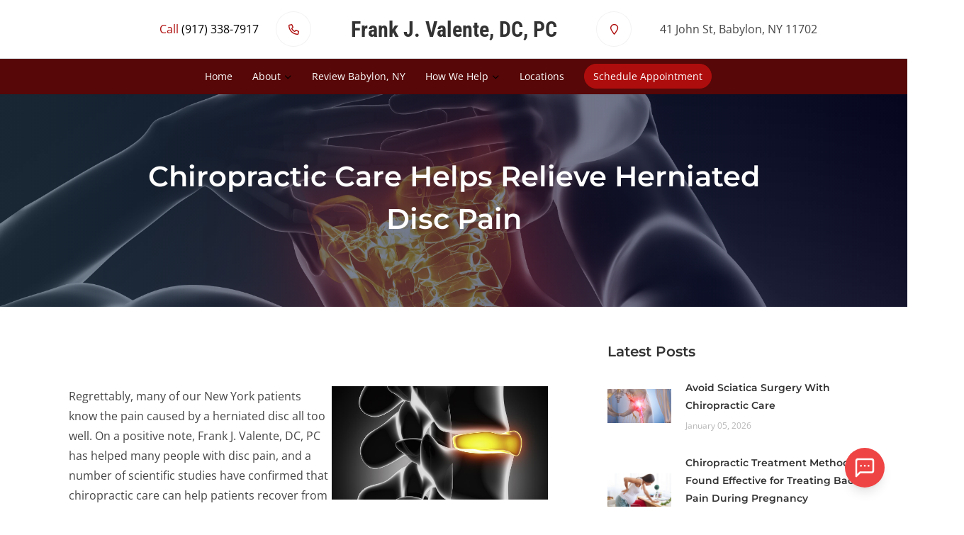

--- FILE ---
content_type: text/javascript; charset=utf-8
request_url: https://chat.cluster.echo.win/widget.js
body_size: 639461
content:
(function(Ln){typeof define=="function"&&define.amd?define(Ln):Ln()})(function(){"use strict";var Ln=typeof globalThis<"u"?globalThis:typeof window<"u"?window:typeof global<"u"?global:typeof self<"u"?self:{};function ll(t){return t&&t.__esModule&&Object.prototype.hasOwnProperty.call(t,"default")?t.default:t}var ul={exports:{}},zn={},hi={exports:{}},bA={};/**
 * @license React
 * react.production.min.js
 *
 * Copyright (c) Facebook, Inc. and its affiliates.
 *
 * This source code is licensed under the MIT license found in the
 * LICENSE file in the root directory of this source tree.
 */var cl;function fw(){if(cl)return bA;cl=1;var t=Symbol.for("react.element"),n=Symbol.for("react.portal"),r=Symbol.for("react.fragment"),i=Symbol.for("react.strict_mode"),s=Symbol.for("react.profiler"),u=Symbol.for("react.provider"),g=Symbol.for("react.context"),d=Symbol.for("react.forward_ref"),f=Symbol.for("react.suspense"),p=Symbol.for("react.memo"),h=Symbol.for("react.lazy"),D=Symbol.iterator;function y(x){return x===null||typeof x!="object"?null:(x=D&&x[D]||x["@@iterator"],typeof x=="function"?x:null)}var B={isMounted:function(){return!1},enqueueForceUpdate:function(){},enqueueReplaceState:function(){},enqueueSetState:function(){}},M=Object.assign,Y={};function R(x,N,E){this.props=x,this.context=N,this.refs=Y,this.updater=E||B}R.prototype.isReactComponent={},R.prototype.setState=function(x,N){if(typeof x!="object"&&typeof x!="function"&&x!=null)throw Error("setState(...): takes an object of state variables to update or a function which returns an object of state variables.");this.updater.enqueueSetState(this,x,N,"setState")},R.prototype.forceUpdate=function(x){this.updater.enqueueForceUpdate(this,x,"forceUpdate")};function j(){}j.prototype=R.prototype;function z(x,N,E){this.props=x,this.context=N,this.refs=Y,this.updater=E||B}var Q=z.prototype=new j;Q.constructor=z,M(Q,R.prototype),Q.isPureReactComponent=!0;var T=Array.isArray,Z=Object.prototype.hasOwnProperty,G={current:null},X={key:!0,ref:!0,__self:!0,__source:!0};function uA(x,N,E){var lA,sA={},$=null,CA=null;if(N!=null)for(lA in N.ref!==void 0&&(CA=N.ref),N.key!==void 0&&($=""+N.key),N)Z.call(N,lA)&&!X.hasOwnProperty(lA)&&(sA[lA]=N[lA]);var EA=arguments.length-2;if(EA===1)sA.children=E;else if(1<EA){for(var DA=Array(EA),qA=0;qA<EA;qA++)DA[qA]=arguments[qA+2];sA.children=DA}if(x&&x.defaultProps)for(lA in EA=x.defaultProps,EA)sA[lA]===void 0&&(sA[lA]=EA[lA]);return{$$typeof:t,type:x,key:$,ref:CA,props:sA,_owner:G.current}}function cA(x,N){return{$$typeof:t,type:x.type,key:N,ref:x.ref,props:x.props,_owner:x._owner}}function wA(x){return typeof x=="object"&&x!==null&&x.$$typeof===t}function rA(x){var N={"=":"=0",":":"=2"};return"$"+x.replace(/[=:]/g,function(E){return N[E]})}var H=/\/+/g;function fA(x,N){return typeof x=="object"&&x!==null&&x.key!=null?rA(""+x.key):N.toString(36)}function vA(x,N,E,lA,sA){var $=typeof x;($==="undefined"||$==="boolean")&&(x=null);var CA=!1;if(x===null)CA=!0;else switch($){case"string":case"number":CA=!0;break;case"object":switch(x.$$typeof){case t:case n:CA=!0}}if(CA)return CA=x,sA=sA(CA),x=lA===""?"."+fA(CA,0):lA,T(sA)?(E="",x!=null&&(E=x.replace(H,"$&/")+"/"),vA(sA,N,E,"",function(qA){return qA})):sA!=null&&(wA(sA)&&(sA=cA(sA,E+(!sA.key||CA&&CA.key===sA.key?"":(""+sA.key).replace(H,"$&/")+"/")+x)),N.push(sA)),1;if(CA=0,lA=lA===""?".":lA+":",T(x))for(var EA=0;EA<x.length;EA++){$=x[EA];var DA=lA+fA($,EA);CA+=vA($,N,E,DA,sA)}else if(DA=y(x),typeof DA=="function")for(x=DA.call(x),EA=0;!($=x.next()).done;)$=$.value,DA=lA+fA($,EA++),CA+=vA($,N,E,DA,sA);else if($==="object")throw N=String(x),Error("Objects are not valid as a React child (found: "+(N==="[object Object]"?"object with keys {"+Object.keys(x).join(", ")+"}":N)+"). If you meant to render a collection of children, use an array instead.");return CA}function eA(x,N,E){if(x==null)return x;var lA=[],sA=0;return vA(x,lA,"","",function($){return N.call(E,$,sA++)}),lA}function mA(x){if(x._status===-1){var N=x._result;N=N(),N.then(function(E){(x._status===0||x._status===-1)&&(x._status=1,x._result=E)},function(E){(x._status===0||x._status===-1)&&(x._status=2,x._result=E)}),x._status===-1&&(x._status=0,x._result=N)}if(x._status===1)return x._result.default;throw x._result}var AA={current:null},U={transition:null},J={ReactCurrentDispatcher:AA,ReactCurrentBatchConfig:U,ReactCurrentOwner:G};function m(){throw Error("act(...) is not supported in production builds of React.")}return bA.Children={map:eA,forEach:function(x,N,E){eA(x,function(){N.apply(this,arguments)},E)},count:function(x){var N=0;return eA(x,function(){N++}),N},toArray:function(x){return eA(x,function(N){return N})||[]},only:function(x){if(!wA(x))throw Error("React.Children.only expected to receive a single React element child.");return x}},bA.Component=R,bA.Fragment=r,bA.Profiler=s,bA.PureComponent=z,bA.StrictMode=i,bA.Suspense=f,bA.__SECRET_INTERNALS_DO_NOT_USE_OR_YOU_WILL_BE_FIRED=J,bA.act=m,bA.cloneElement=function(x,N,E){if(x==null)throw Error("React.cloneElement(...): The argument must be a React element, but you passed "+x+".");var lA=M({},x.props),sA=x.key,$=x.ref,CA=x._owner;if(N!=null){if(N.ref!==void 0&&($=N.ref,CA=G.current),N.key!==void 0&&(sA=""+N.key),x.type&&x.type.defaultProps)var EA=x.type.defaultProps;for(DA in N)Z.call(N,DA)&&!X.hasOwnProperty(DA)&&(lA[DA]=N[DA]===void 0&&EA!==void 0?EA[DA]:N[DA])}var DA=arguments.length-2;if(DA===1)lA.children=E;else if(1<DA){EA=Array(DA);for(var qA=0;qA<DA;qA++)EA[qA]=arguments[qA+2];lA.children=EA}return{$$typeof:t,type:x.type,key:sA,ref:$,props:lA,_owner:CA}},bA.createContext=function(x){return x={$$typeof:g,_currentValue:x,_currentValue2:x,_threadCount:0,Provider:null,Consumer:null,_defaultValue:null,_globalName:null},x.Provider={$$typeof:u,_context:x},x.Consumer=x},bA.createElement=uA,bA.createFactory=function(x){var N=uA.bind(null,x);return N.type=x,N},bA.createRef=function(){return{current:null}},bA.forwardRef=function(x){return{$$typeof:d,render:x}},bA.isValidElement=wA,bA.lazy=function(x){return{$$typeof:h,_payload:{_status:-1,_result:x},_init:mA}},bA.memo=function(x,N){return{$$typeof:p,type:x,compare:N===void 0?null:N}},bA.startTransition=function(x){var N=U.transition;U.transition={};try{x()}finally{U.transition=N}},bA.unstable_act=m,bA.useCallback=function(x,N){return AA.current.useCallback(x,N)},bA.useContext=function(x){return AA.current.useContext(x)},bA.useDebugValue=function(){},bA.useDeferredValue=function(x){return AA.current.useDeferredValue(x)},bA.useEffect=function(x,N){return AA.current.useEffect(x,N)},bA.useId=function(){return AA.current.useId()},bA.useImperativeHandle=function(x,N,E){return AA.current.useImperativeHandle(x,N,E)},bA.useInsertionEffect=function(x,N){return AA.current.useInsertionEffect(x,N)},bA.useLayoutEffect=function(x,N){return AA.current.useLayoutEffect(x,N)},bA.useMemo=function(x,N){return AA.current.useMemo(x,N)},bA.useReducer=function(x,N,E){return AA.current.useReducer(x,N,E)},bA.useRef=function(x){return AA.current.useRef(x)},bA.useState=function(x){return AA.current.useState(x)},bA.useSyncExternalStore=function(x,N,E){return AA.current.useSyncExternalStore(x,N,E)},bA.useTransition=function(){return AA.current.useTransition()},bA.version="18.3.1",bA}var gl;function Bi(){return gl||(gl=1,hi.exports=fw()),hi.exports}/**
 * @license React
 * react-jsx-runtime.production.min.js
 *
 * Copyright (c) Facebook, Inc. and its affiliates.
 *
 * This source code is licensed under the MIT license found in the
 * LICENSE file in the root directory of this source tree.
 */var dl;function pw(){if(dl)return zn;dl=1;var t=Bi(),n=Symbol.for("react.element"),r=Symbol.for("react.fragment"),i=Object.prototype.hasOwnProperty,s=t.__SECRET_INTERNALS_DO_NOT_USE_OR_YOU_WILL_BE_FIRED.ReactCurrentOwner,u={key:!0,ref:!0,__self:!0,__source:!0};function g(d,f,p){var h,D={},y=null,B=null;p!==void 0&&(y=""+p),f.key!==void 0&&(y=""+f.key),f.ref!==void 0&&(B=f.ref);for(h in f)i.call(f,h)&&!u.hasOwnProperty(h)&&(D[h]=f[h]);if(d&&d.defaultProps)for(h in f=d.defaultProps,f)D[h]===void 0&&(D[h]=f[h]);return{$$typeof:n,type:d,key:y,ref:B,props:D,_owner:s.current}}return zn.Fragment=r,zn.jsx=g,zn.jsxs=g,zn}ul.exports=pw();var v=ul.exports,mi={},wl={exports:{}},Be={},Di={exports:{}},vi={};/**
 * @license React
 * scheduler.production.min.js
 *
 * Copyright (c) Facebook, Inc. and its affiliates.
 *
 * This source code is licensed under the MIT license found in the
 * LICENSE file in the root directory of this source tree.
 */var fl;function hw(){return fl||(fl=1,function(t){function n(U,J){var m=U.length;U.push(J);A:for(;0<m;){var x=m-1>>>1,N=U[x];if(0<s(N,J))U[x]=J,U[m]=N,m=x;else break A}}function r(U){return U.length===0?null:U[0]}function i(U){if(U.length===0)return null;var J=U[0],m=U.pop();if(m!==J){U[0]=m;A:for(var x=0,N=U.length,E=N>>>1;x<E;){var lA=2*(x+1)-1,sA=U[lA],$=lA+1,CA=U[$];if(0>s(sA,m))$<N&&0>s(CA,sA)?(U[x]=CA,U[$]=m,x=$):(U[x]=sA,U[lA]=m,x=lA);else if($<N&&0>s(CA,m))U[x]=CA,U[$]=m,x=$;else break A}}return J}function s(U,J){var m=U.sortIndex-J.sortIndex;return m!==0?m:U.id-J.id}if(typeof performance=="object"&&typeof performance.now=="function"){var u=performance;t.unstable_now=function(){return u.now()}}else{var g=Date,d=g.now();t.unstable_now=function(){return g.now()-d}}var f=[],p=[],h=1,D=null,y=3,B=!1,M=!1,Y=!1,R=typeof setTimeout=="function"?setTimeout:null,j=typeof clearTimeout=="function"?clearTimeout:null,z=typeof setImmediate<"u"?setImmediate:null;typeof navigator<"u"&&navigator.scheduling!==void 0&&navigator.scheduling.isInputPending!==void 0&&navigator.scheduling.isInputPending.bind(navigator.scheduling);function Q(U){for(var J=r(p);J!==null;){if(J.callback===null)i(p);else if(J.startTime<=U)i(p),J.sortIndex=J.expirationTime,n(f,J);else break;J=r(p)}}function T(U){if(Y=!1,Q(U),!M)if(r(f)!==null)M=!0,mA(Z);else{var J=r(p);J!==null&&AA(T,J.startTime-U)}}function Z(U,J){M=!1,Y&&(Y=!1,j(uA),uA=-1),B=!0;var m=y;try{for(Q(J),D=r(f);D!==null&&(!(D.expirationTime>J)||U&&!rA());){var x=D.callback;if(typeof x=="function"){D.callback=null,y=D.priorityLevel;var N=x(D.expirationTime<=J);J=t.unstable_now(),typeof N=="function"?D.callback=N:D===r(f)&&i(f),Q(J)}else i(f);D=r(f)}if(D!==null)var E=!0;else{var lA=r(p);lA!==null&&AA(T,lA.startTime-J),E=!1}return E}finally{D=null,y=m,B=!1}}var G=!1,X=null,uA=-1,cA=5,wA=-1;function rA(){return!(t.unstable_now()-wA<cA)}function H(){if(X!==null){var U=t.unstable_now();wA=U;var J=!0;try{J=X(!0,U)}finally{J?fA():(G=!1,X=null)}}else G=!1}var fA;if(typeof z=="function")fA=function(){z(H)};else if(typeof MessageChannel<"u"){var vA=new MessageChannel,eA=vA.port2;vA.port1.onmessage=H,fA=function(){eA.postMessage(null)}}else fA=function(){R(H,0)};function mA(U){X=U,G||(G=!0,fA())}function AA(U,J){uA=R(function(){U(t.unstable_now())},J)}t.unstable_IdlePriority=5,t.unstable_ImmediatePriority=1,t.unstable_LowPriority=4,t.unstable_NormalPriority=3,t.unstable_Profiling=null,t.unstable_UserBlockingPriority=2,t.unstable_cancelCallback=function(U){U.callback=null},t.unstable_continueExecution=function(){M||B||(M=!0,mA(Z))},t.unstable_forceFrameRate=function(U){0>U||125<U?console.error("forceFrameRate takes a positive int between 0 and 125, forcing frame rates higher than 125 fps is not supported"):cA=0<U?Math.floor(1e3/U):5},t.unstable_getCurrentPriorityLevel=function(){return y},t.unstable_getFirstCallbackNode=function(){return r(f)},t.unstable_next=function(U){switch(y){case 1:case 2:case 3:var J=3;break;default:J=y}var m=y;y=J;try{return U()}finally{y=m}},t.unstable_pauseExecution=function(){},t.unstable_requestPaint=function(){},t.unstable_runWithPriority=function(U,J){switch(U){case 1:case 2:case 3:case 4:case 5:break;default:U=3}var m=y;y=U;try{return J()}finally{y=m}},t.unstable_scheduleCallback=function(U,J,m){var x=t.unstable_now();switch(typeof m=="object"&&m!==null?(m=m.delay,m=typeof m=="number"&&0<m?x+m:x):m=x,U){case 1:var N=-1;break;case 2:N=250;break;case 5:N=1073741823;break;case 4:N=1e4;break;default:N=5e3}return N=m+N,U={id:h++,callback:J,priorityLevel:U,startTime:m,expirationTime:N,sortIndex:-1},m>x?(U.sortIndex=m,n(p,U),r(f)===null&&U===r(p)&&(Y?(j(uA),uA=-1):Y=!0,AA(T,m-x))):(U.sortIndex=N,n(f,U),M||B||(M=!0,mA(Z))),U},t.unstable_shouldYield=rA,t.unstable_wrapCallback=function(U){var J=y;return function(){var m=y;y=J;try{return U.apply(this,arguments)}finally{y=m}}}}(vi)),vi}var pl;function Bw(){return pl||(pl=1,Di.exports=hw()),Di.exports}/**
 * @license React
 * react-dom.production.min.js
 *
 * Copyright (c) Facebook, Inc. and its affiliates.
 *
 * This source code is licensed under the MIT license found in the
 * LICENSE file in the root directory of this source tree.
 */var hl;function mw(){if(hl)return Be;hl=1;var t=Bi(),n=Bw();function r(A){for(var e="https://reactjs.org/docs/error-decoder.html?invariant="+A,o=1;o<arguments.length;o++)e+="&args[]="+encodeURIComponent(arguments[o]);return"Minified React error #"+A+"; visit "+e+" for the full message or use the non-minified dev environment for full errors and additional helpful warnings."}var i=new Set,s={};function u(A,e){g(A,e),g(A+"Capture",e)}function g(A,e){for(s[A]=e,A=0;A<e.length;A++)i.add(e[A])}var d=!(typeof window>"u"||typeof window.document>"u"||typeof window.document.createElement>"u"),f=Object.prototype.hasOwnProperty,p=/^[:A-Z_a-z\u00C0-\u00D6\u00D8-\u00F6\u00F8-\u02FF\u0370-\u037D\u037F-\u1FFF\u200C-\u200D\u2070-\u218F\u2C00-\u2FEF\u3001-\uD7FF\uF900-\uFDCF\uFDF0-\uFFFD][:A-Z_a-z\u00C0-\u00D6\u00D8-\u00F6\u00F8-\u02FF\u0370-\u037D\u037F-\u1FFF\u200C-\u200D\u2070-\u218F\u2C00-\u2FEF\u3001-\uD7FF\uF900-\uFDCF\uFDF0-\uFFFD\-.0-9\u00B7\u0300-\u036F\u203F-\u2040]*$/,h={},D={};function y(A){return f.call(D,A)?!0:f.call(h,A)?!1:p.test(A)?D[A]=!0:(h[A]=!0,!1)}function B(A,e,o,a){if(o!==null&&o.type===0)return!1;switch(typeof e){case"function":case"symbol":return!0;case"boolean":return a?!1:o!==null?!o.acceptsBooleans:(A=A.toLowerCase().slice(0,5),A!=="data-"&&A!=="aria-");default:return!1}}function M(A,e,o,a){if(e===null||typeof e>"u"||B(A,e,o,a))return!0;if(a)return!1;if(o!==null)switch(o.type){case 3:return!e;case 4:return e===!1;case 5:return isNaN(e);case 6:return isNaN(e)||1>e}return!1}function Y(A,e,o,a,l,c,w){this.acceptsBooleans=e===2||e===3||e===4,this.attributeName=a,this.attributeNamespace=l,this.mustUseProperty=o,this.propertyName=A,this.type=e,this.sanitizeURL=c,this.removeEmptyString=w}var R={};"children dangerouslySetInnerHTML defaultValue defaultChecked innerHTML suppressContentEditableWarning suppressHydrationWarning style".split(" ").forEach(function(A){R[A]=new Y(A,0,!1,A,null,!1,!1)}),[["acceptCharset","accept-charset"],["className","class"],["htmlFor","for"],["httpEquiv","http-equiv"]].forEach(function(A){var e=A[0];R[e]=new Y(e,1,!1,A[1],null,!1,!1)}),["contentEditable","draggable","spellCheck","value"].forEach(function(A){R[A]=new Y(A,2,!1,A.toLowerCase(),null,!1,!1)}),["autoReverse","externalResourcesRequired","focusable","preserveAlpha"].forEach(function(A){R[A]=new Y(A,2,!1,A,null,!1,!1)}),"allowFullScreen async autoFocus autoPlay controls default defer disabled disablePictureInPicture disableRemotePlayback formNoValidate hidden loop noModule noValidate open playsInline readOnly required reversed scoped seamless itemScope".split(" ").forEach(function(A){R[A]=new Y(A,3,!1,A.toLowerCase(),null,!1,!1)}),["checked","multiple","muted","selected"].forEach(function(A){R[A]=new Y(A,3,!0,A,null,!1,!1)}),["capture","download"].forEach(function(A){R[A]=new Y(A,4,!1,A,null,!1,!1)}),["cols","rows","size","span"].forEach(function(A){R[A]=new Y(A,6,!1,A,null,!1,!1)}),["rowSpan","start"].forEach(function(A){R[A]=new Y(A,5,!1,A.toLowerCase(),null,!1,!1)});var j=/[\-:]([a-z])/g;function z(A){return A[1].toUpperCase()}"accent-height alignment-baseline arabic-form baseline-shift cap-height clip-path clip-rule color-interpolation color-interpolation-filters color-profile color-rendering dominant-baseline enable-background fill-opacity fill-rule flood-color flood-opacity font-family font-size font-size-adjust font-stretch font-style font-variant font-weight glyph-name glyph-orientation-horizontal glyph-orientation-vertical horiz-adv-x horiz-origin-x image-rendering letter-spacing lighting-color marker-end marker-mid marker-start overline-position overline-thickness paint-order panose-1 pointer-events rendering-intent shape-rendering stop-color stop-opacity strikethrough-position strikethrough-thickness stroke-dasharray stroke-dashoffset stroke-linecap stroke-linejoin stroke-miterlimit stroke-opacity stroke-width text-anchor text-decoration text-rendering underline-position underline-thickness unicode-bidi unicode-range units-per-em v-alphabetic v-hanging v-ideographic v-mathematical vector-effect vert-adv-y vert-origin-x vert-origin-y word-spacing writing-mode xmlns:xlink x-height".split(" ").forEach(function(A){var e=A.replace(j,z);R[e]=new Y(e,1,!1,A,null,!1,!1)}),"xlink:actuate xlink:arcrole xlink:role xlink:show xlink:title xlink:type".split(" ").forEach(function(A){var e=A.replace(j,z);R[e]=new Y(e,1,!1,A,"http://www.w3.org/1999/xlink",!1,!1)}),["xml:base","xml:lang","xml:space"].forEach(function(A){var e=A.replace(j,z);R[e]=new Y(e,1,!1,A,"http://www.w3.org/XML/1998/namespace",!1,!1)}),["tabIndex","crossOrigin"].forEach(function(A){R[A]=new Y(A,1,!1,A.toLowerCase(),null,!1,!1)}),R.xlinkHref=new Y("xlinkHref",1,!1,"xlink:href","http://www.w3.org/1999/xlink",!0,!1),["src","href","action","formAction"].forEach(function(A){R[A]=new Y(A,1,!1,A.toLowerCase(),null,!0,!0)});function Q(A,e,o,a){var l=R.hasOwnProperty(e)?R[e]:null;(l!==null?l.type!==0:a||!(2<e.length)||e[0]!=="o"&&e[0]!=="O"||e[1]!=="n"&&e[1]!=="N")&&(M(e,o,l,a)&&(o=null),a||l===null?y(e)&&(o===null?A.removeAttribute(e):A.setAttribute(e,""+o)):l.mustUseProperty?A[l.propertyName]=o===null?l.type===3?!1:"":o:(e=l.attributeName,a=l.attributeNamespace,o===null?A.removeAttribute(e):(l=l.type,o=l===3||l===4&&o===!0?"":""+o,a?A.setAttributeNS(a,e,o):A.setAttribute(e,o))))}var T=t.__SECRET_INTERNALS_DO_NOT_USE_OR_YOU_WILL_BE_FIRED,Z=Symbol.for("react.element"),G=Symbol.for("react.portal"),X=Symbol.for("react.fragment"),uA=Symbol.for("react.strict_mode"),cA=Symbol.for("react.profiler"),wA=Symbol.for("react.provider"),rA=Symbol.for("react.context"),H=Symbol.for("react.forward_ref"),fA=Symbol.for("react.suspense"),vA=Symbol.for("react.suspense_list"),eA=Symbol.for("react.memo"),mA=Symbol.for("react.lazy"),AA=Symbol.for("react.offscreen"),U=Symbol.iterator;function J(A){return A===null||typeof A!="object"?null:(A=U&&A[U]||A["@@iterator"],typeof A=="function"?A:null)}var m=Object.assign,x;function N(A){if(x===void 0)try{throw Error()}catch(o){var e=o.stack.trim().match(/\n( *(at )?)/);x=e&&e[1]||""}return`
`+x+A}var E=!1;function lA(A,e){if(!A||E)return"";E=!0;var o=Error.prepareStackTrace;Error.prepareStackTrace=void 0;try{if(e)if(e=function(){throw Error()},Object.defineProperty(e.prototype,"props",{set:function(){throw Error()}}),typeof Reflect=="object"&&Reflect.construct){try{Reflect.construct(e,[])}catch(q){var a=q}Reflect.construct(A,[],e)}else{try{e.call()}catch(q){a=q}A.call(e.prototype)}else{try{throw Error()}catch(q){a=q}A()}}catch(q){if(q&&a&&typeof q.stack=="string"){for(var l=q.stack.split(`
`),c=a.stack.split(`
`),w=l.length-1,C=c.length-1;1<=w&&0<=C&&l[w]!==c[C];)C--;for(;1<=w&&0<=C;w--,C--)if(l[w]!==c[C]){if(w!==1||C!==1)do if(w--,C--,0>C||l[w]!==c[C]){var b=`
`+l[w].replace(" at new "," at ");return A.displayName&&b.includes("<anonymous>")&&(b=b.replace("<anonymous>",A.displayName)),b}while(1<=w&&0<=C);break}}}finally{E=!1,Error.prepareStackTrace=o}return(A=A?A.displayName||A.name:"")?N(A):""}function sA(A){switch(A.tag){case 5:return N(A.type);case 16:return N("Lazy");case 13:return N("Suspense");case 19:return N("SuspenseList");case 0:case 2:case 15:return A=lA(A.type,!1),A;case 11:return A=lA(A.type.render,!1),A;case 1:return A=lA(A.type,!0),A;default:return""}}function $(A){if(A==null)return null;if(typeof A=="function")return A.displayName||A.name||null;if(typeof A=="string")return A;switch(A){case X:return"Fragment";case G:return"Portal";case cA:return"Profiler";case uA:return"StrictMode";case fA:return"Suspense";case vA:return"SuspenseList"}if(typeof A=="object")switch(A.$$typeof){case rA:return(A.displayName||"Context")+".Consumer";case wA:return(A._context.displayName||"Context")+".Provider";case H:var e=A.render;return A=A.displayName,A||(A=e.displayName||e.name||"",A=A!==""?"ForwardRef("+A+")":"ForwardRef"),A;case eA:return e=A.displayName||null,e!==null?e:$(A.type)||"Memo";case mA:e=A._payload,A=A._init;try{return $(A(e))}catch{}}return null}function CA(A){var e=A.type;switch(A.tag){case 24:return"Cache";case 9:return(e.displayName||"Context")+".Consumer";case 10:return(e._context.displayName||"Context")+".Provider";case 18:return"DehydratedFragment";case 11:return A=e.render,A=A.displayName||A.name||"",e.displayName||(A!==""?"ForwardRef("+A+")":"ForwardRef");case 7:return"Fragment";case 5:return e;case 4:return"Portal";case 3:return"Root";case 6:return"Text";case 16:return $(e);case 8:return e===uA?"StrictMode":"Mode";case 22:return"Offscreen";case 12:return"Profiler";case 21:return"Scope";case 13:return"Suspense";case 19:return"SuspenseList";case 25:return"TracingMarker";case 1:case 0:case 17:case 2:case 14:case 15:if(typeof e=="function")return e.displayName||e.name||null;if(typeof e=="string")return e}return null}function EA(A){switch(typeof A){case"boolean":case"number":case"string":case"undefined":return A;case"object":return A;default:return""}}function DA(A){var e=A.type;return(A=A.nodeName)&&A.toLowerCase()==="input"&&(e==="checkbox"||e==="radio")}function qA(A){var e=DA(A)?"checked":"value",o=Object.getOwnPropertyDescriptor(A.constructor.prototype,e),a=""+A[e];if(!A.hasOwnProperty(e)&&typeof o<"u"&&typeof o.get=="function"&&typeof o.set=="function"){var l=o.get,c=o.set;return Object.defineProperty(A,e,{configurable:!0,get:function(){return l.call(this)},set:function(w){a=""+w,c.call(this,w)}}),Object.defineProperty(A,e,{enumerable:o.enumerable}),{getValue:function(){return a},setValue:function(w){a=""+w},stopTracking:function(){A._valueTracker=null,delete A[e]}}}}function je(A){A._valueTracker||(A._valueTracker=qA(A))}function Ct(A){if(!A)return!1;var e=A._valueTracker;if(!e)return!0;var o=e.getValue(),a="";return A&&(a=DA(A)?A.checked?"true":"false":A.value),A=a,A!==o?(e.setValue(A),!0):!1}function bt(A){if(A=A||(typeof document<"u"?document:void 0),typeof A>"u")return null;try{return A.activeElement||A.body}catch{return A.body}}function Zt(A,e){var o=e.checked;return m({},e,{defaultChecked:void 0,defaultValue:void 0,value:void 0,checked:o??A._wrapperState.initialChecked})}function xt(A,e){var o=e.defaultValue==null?"":e.defaultValue,a=e.checked!=null?e.checked:e.defaultChecked;o=EA(e.value!=null?e.value:o),A._wrapperState={initialChecked:a,initialValue:o,controlled:e.type==="checkbox"||e.type==="radio"?e.checked!=null:e.value!=null}}function ct(A,e){e=e.checked,e!=null&&Q(A,"checked",e,!1)}function Fe(A,e){ct(A,e);var o=EA(e.value),a=e.type;if(o!=null)a==="number"?(o===0&&A.value===""||A.value!=o)&&(A.value=""+o):A.value!==""+o&&(A.value=""+o);else if(a==="submit"||a==="reset"){A.removeAttribute("value");return}e.hasOwnProperty("value")?RA(A,e.type,o):e.hasOwnProperty("defaultValue")&&RA(A,e.type,EA(e.defaultValue)),e.checked==null&&e.defaultChecked!=null&&(A.defaultChecked=!!e.defaultChecked)}function Xt(A,e,o){if(e.hasOwnProperty("value")||e.hasOwnProperty("defaultValue")){var a=e.type;if(!(a!=="submit"&&a!=="reset"||e.value!==void 0&&e.value!==null))return;e=""+A._wrapperState.initialValue,o||e===A.value||(A.value=e),A.defaultValue=e}o=A.name,o!==""&&(A.name=""),A.defaultChecked=!!A._wrapperState.initialChecked,o!==""&&(A.name=o)}function RA(A,e,o){(e!=="number"||bt(A.ownerDocument)!==A)&&(o==null?A.defaultValue=""+A._wrapperState.initialValue:A.defaultValue!==""+o&&(A.defaultValue=""+o))}var PA=Array.isArray;function MA(A,e,o,a){if(A=A.options,e){e={};for(var l=0;l<o.length;l++)e["$"+o[l]]=!0;for(o=0;o<A.length;o++)l=e.hasOwnProperty("$"+A[o].value),A[o].selected!==l&&(A[o].selected=l),l&&a&&(A[o].defaultSelected=!0)}else{for(o=""+EA(o),e=null,l=0;l<A.length;l++){if(A[l].value===o){A[l].selected=!0,a&&(A[l].defaultSelected=!0);return}e!==null||A[l].disabled||(e=A[l])}e!==null&&(e.selected=!0)}}function jA(A,e){if(e.dangerouslySetInnerHTML!=null)throw Error(r(91));return m({},e,{value:void 0,defaultValue:void 0,children:""+A._wrapperState.initialValue})}function _t(A,e){var o=e.value;if(o==null){if(o=e.children,e=e.defaultValue,o!=null){if(e!=null)throw Error(r(92));if(PA(o)){if(1<o.length)throw Error(r(93));o=o[0]}e=o}e==null&&(e=""),o=e}A._wrapperState={initialValue:EA(o)}}function ao(A,e){var o=EA(e.value),a=EA(e.defaultValue);o!=null&&(o=""+o,o!==A.value&&(A.value=o),e.defaultValue==null&&A.defaultValue!==o&&(A.defaultValue=o)),a!=null&&(A.defaultValue=""+a)}function so(A){var e=A.textContent;e===A._wrapperState.initialValue&&e!==""&&e!==null&&(A.value=e)}function F(A){switch(A){case"svg":return"http://www.w3.org/2000/svg";case"math":return"http://www.w3.org/1998/Math/MathML";default:return"http://www.w3.org/1999/xhtml"}}function _(A,e){return A==null||A==="http://www.w3.org/1999/xhtml"?F(e):A==="http://www.w3.org/2000/svg"&&e==="foreignObject"?"http://www.w3.org/1999/xhtml":A}var pA,xA=function(A){return typeof MSApp<"u"&&MSApp.execUnsafeLocalFunction?function(e,o,a,l){MSApp.execUnsafeLocalFunction(function(){return A(e,o,a,l)})}:A}(function(A,e){if(A.namespaceURI!=="http://www.w3.org/2000/svg"||"innerHTML"in A)A.innerHTML=e;else{for(pA=pA||document.createElement("div"),pA.innerHTML="<svg>"+e.valueOf().toString()+"</svg>",e=pA.firstChild;A.firstChild;)A.removeChild(A.firstChild);for(;e.firstChild;)A.appendChild(e.firstChild)}});function IA(A,e){if(e){var o=A.firstChild;if(o&&o===A.lastChild&&o.nodeType===3){o.nodeValue=e;return}}A.textContent=e}var oe={animationIterationCount:!0,aspectRatio:!0,borderImageOutset:!0,borderImageSlice:!0,borderImageWidth:!0,boxFlex:!0,boxFlexGroup:!0,boxOrdinalGroup:!0,columnCount:!0,columns:!0,flex:!0,flexGrow:!0,flexPositive:!0,flexShrink:!0,flexNegative:!0,flexOrder:!0,gridArea:!0,gridRow:!0,gridRowEnd:!0,gridRowSpan:!0,gridRowStart:!0,gridColumn:!0,gridColumnEnd:!0,gridColumnSpan:!0,gridColumnStart:!0,fontWeight:!0,lineClamp:!0,lineHeight:!0,opacity:!0,order:!0,orphans:!0,tabSize:!0,widows:!0,zIndex:!0,zoom:!0,fillOpacity:!0,floodOpacity:!0,stopOpacity:!0,strokeDasharray:!0,strokeDashoffset:!0,strokeMiterlimit:!0,strokeOpacity:!0,strokeWidth:!0},gt=["Webkit","ms","Moz","O"];Object.keys(oe).forEach(function(A){gt.forEach(function(e){e=e+A.charAt(0).toUpperCase()+A.substring(1),oe[e]=oe[A]})});function Se(A,e,o){return e==null||typeof e=="boolean"||e===""?"":o||typeof e!="number"||e===0||oe.hasOwnProperty(A)&&oe[A]?(""+e).trim():e+"px"}function Pt(A,e){A=A.style;for(var o in e)if(e.hasOwnProperty(o)){var a=o.indexOf("--")===0,l=Se(o,e[o],a);o==="float"&&(o="cssFloat"),a?A.setProperty(o,l):A[o]=l}}var $t=m({menuitem:!0},{area:!0,base:!0,br:!0,col:!0,embed:!0,hr:!0,img:!0,input:!0,keygen:!0,link:!0,meta:!0,param:!0,source:!0,track:!0,wbr:!0});function ie(A,e){if(e){if($t[A]&&(e.children!=null||e.dangerouslySetInnerHTML!=null))throw Error(r(137,A));if(e.dangerouslySetInnerHTML!=null){if(e.children!=null)throw Error(r(60));if(typeof e.dangerouslySetInnerHTML!="object"||!("__html"in e.dangerouslySetInnerHTML))throw Error(r(61))}if(e.style!=null&&typeof e.style!="object")throw Error(r(62))}}function ot(A,e){if(A.indexOf("-")===-1)return typeof e.is=="string";switch(A){case"annotation-xml":case"color-profile":case"font-face":case"font-face-src":case"font-face-uri":case"font-face-format":case"font-face-name":case"missing-glyph":return!1;default:return!0}}var Qe=null;function Ca(A){return A=A.target||A.srcElement||window,A.correspondingUseElement&&(A=A.correspondingUseElement),A.nodeType===3?A.parentNode:A}var ba=null,Dn=null,vn=null;function kc(A){if(A=br(A)){if(typeof ba!="function")throw Error(r(280));var e=A.stateNode;e&&(e=ko(e),ba(A.stateNode,A.type,e))}}function Yc(A){Dn?vn?vn.push(A):vn=[A]:Dn=A}function qc(){if(Dn){var A=Dn,e=vn;if(vn=Dn=null,kc(A),e)for(A=0;A<e.length;A++)kc(e[A])}}function Nc(A,e){return A(e)}function jc(){}var xa=!1;function Fc(A,e,o){if(xa)return A(e,o);xa=!0;try{return Nc(A,e,o)}finally{xa=!1,(Dn!==null||vn!==null)&&(jc(),qc())}}function rr(A,e){var o=A.stateNode;if(o===null)return null;var a=ko(o);if(a===null)return null;o=a[e];A:switch(e){case"onClick":case"onClickCapture":case"onDoubleClick":case"onDoubleClickCapture":case"onMouseDown":case"onMouseDownCapture":case"onMouseMove":case"onMouseMoveCapture":case"onMouseUp":case"onMouseUpCapture":case"onMouseEnter":(a=!a.disabled)||(A=A.type,a=!(A==="button"||A==="input"||A==="select"||A==="textarea")),A=!a;break A;default:A=!1}if(A)return null;if(o&&typeof o!="function")throw Error(r(231,e,typeof o));return o}var Pa=!1;if(d)try{var or={};Object.defineProperty(or,"passive",{get:function(){Pa=!0}}),window.addEventListener("test",or,or),window.removeEventListener("test",or,or)}catch{Pa=!1}function Mm(A,e,o,a,l,c,w,C,b){var q=Array.prototype.slice.call(arguments,3);try{e.apply(o,q)}catch(O){this.onError(O)}}var ir=!1,lo=null,uo=!1,Qa=null,Im={onError:function(A){ir=!0,lo=A}};function Gm(A,e,o,a,l,c,w,C,b){ir=!1,lo=null,Mm.apply(Im,arguments)}function km(A,e,o,a,l,c,w,C,b){if(Gm.apply(this,arguments),ir){if(ir){var q=lo;ir=!1,lo=null}else throw Error(r(198));uo||(uo=!0,Qa=q)}}function An(A){var e=A,o=A;if(A.alternate)for(;e.return;)e=e.return;else{A=e;do e=A,e.flags&4098&&(o=e.return),A=e.return;while(A)}return e.tag===3?o:null}function Sc(A){if(A.tag===13){var e=A.memoizedState;if(e===null&&(A=A.alternate,A!==null&&(e=A.memoizedState)),e!==null)return e.dehydrated}return null}function Rc(A){if(An(A)!==A)throw Error(r(188))}function Ym(A){var e=A.alternate;if(!e){if(e=An(A),e===null)throw Error(r(188));return e!==A?null:A}for(var o=A,a=e;;){var l=o.return;if(l===null)break;var c=l.alternate;if(c===null){if(a=l.return,a!==null){o=a;continue}break}if(l.child===c.child){for(c=l.child;c;){if(c===o)return Rc(l),A;if(c===a)return Rc(l),e;c=c.sibling}throw Error(r(188))}if(o.return!==a.return)o=l,a=c;else{for(var w=!1,C=l.child;C;){if(C===o){w=!0,o=l,a=c;break}if(C===a){w=!0,a=l,o=c;break}C=C.sibling}if(!w){for(C=c.child;C;){if(C===o){w=!0,o=c,a=l;break}if(C===a){w=!0,a=c,o=l;break}C=C.sibling}if(!w)throw Error(r(189))}}if(o.alternate!==a)throw Error(r(190))}if(o.tag!==3)throw Error(r(188));return o.stateNode.current===o?A:e}function Tc(A){return A=Ym(A),A!==null?Vc(A):null}function Vc(A){if(A.tag===5||A.tag===6)return A;for(A=A.child;A!==null;){var e=Vc(A);if(e!==null)return e;A=A.sibling}return null}var Uc=n.unstable_scheduleCallback,Oc=n.unstable_cancelCallback,qm=n.unstable_shouldYield,Nm=n.unstable_requestPaint,KA=n.unstable_now,jm=n.unstable_getCurrentPriorityLevel,Ma=n.unstable_ImmediatePriority,Hc=n.unstable_UserBlockingPriority,co=n.unstable_NormalPriority,Fm=n.unstable_LowPriority,Lc=n.unstable_IdlePriority,go=null,it=null;function Sm(A){if(it&&typeof it.onCommitFiberRoot=="function")try{it.onCommitFiberRoot(go,A,void 0,(A.current.flags&128)===128)}catch{}}var Ke=Math.clz32?Math.clz32:Vm,Rm=Math.log,Tm=Math.LN2;function Vm(A){return A>>>=0,A===0?32:31-(Rm(A)/Tm|0)|0}var wo=64,fo=4194304;function ar(A){switch(A&-A){case 1:return 1;case 2:return 2;case 4:return 4;case 8:return 8;case 16:return 16;case 32:return 32;case 64:case 128:case 256:case 512:case 1024:case 2048:case 4096:case 8192:case 16384:case 32768:case 65536:case 131072:case 262144:case 524288:case 1048576:case 2097152:return A&4194240;case 4194304:case 8388608:case 16777216:case 33554432:case 67108864:return A&130023424;case 134217728:return 134217728;case 268435456:return 268435456;case 536870912:return 536870912;case 1073741824:return 1073741824;default:return A}}function po(A,e){var o=A.pendingLanes;if(o===0)return 0;var a=0,l=A.suspendedLanes,c=A.pingedLanes,w=o&268435455;if(w!==0){var C=w&~l;C!==0?a=ar(C):(c&=w,c!==0&&(a=ar(c)))}else w=o&~l,w!==0?a=ar(w):c!==0&&(a=ar(c));if(a===0)return 0;if(e!==0&&e!==a&&!(e&l)&&(l=a&-a,c=e&-e,l>=c||l===16&&(c&4194240)!==0))return e;if(a&4&&(a|=o&16),e=A.entangledLanes,e!==0)for(A=A.entanglements,e&=a;0<e;)o=31-Ke(e),l=1<<o,a|=A[o],e&=~l;return a}function Um(A,e){switch(A){case 1:case 2:case 4:return e+250;case 8:case 16:case 32:case 64:case 128:case 256:case 512:case 1024:case 2048:case 4096:case 8192:case 16384:case 32768:case 65536:case 131072:case 262144:case 524288:case 1048576:case 2097152:return e+5e3;case 4194304:case 8388608:case 16777216:case 33554432:case 67108864:return-1;case 134217728:case 268435456:case 536870912:case 1073741824:return-1;default:return-1}}function Om(A,e){for(var o=A.suspendedLanes,a=A.pingedLanes,l=A.expirationTimes,c=A.pendingLanes;0<c;){var w=31-Ke(c),C=1<<w,b=l[w];b===-1?(!(C&o)||C&a)&&(l[w]=Um(C,e)):b<=e&&(A.expiredLanes|=C),c&=~C}}function Ia(A){return A=A.pendingLanes&-1073741825,A!==0?A:A&1073741824?1073741824:0}function zc(){var A=wo;return wo<<=1,!(wo&4194240)&&(wo=64),A}function Ga(A){for(var e=[],o=0;31>o;o++)e.push(A);return e}function sr(A,e,o){A.pendingLanes|=e,e!==536870912&&(A.suspendedLanes=0,A.pingedLanes=0),A=A.eventTimes,e=31-Ke(e),A[e]=o}function Hm(A,e){var o=A.pendingLanes&~e;A.pendingLanes=e,A.suspendedLanes=0,A.pingedLanes=0,A.expiredLanes&=e,A.mutableReadLanes&=e,A.entangledLanes&=e,e=A.entanglements;var a=A.eventTimes;for(A=A.expirationTimes;0<o;){var l=31-Ke(o),c=1<<l;e[l]=0,a[l]=-1,A[l]=-1,o&=~c}}function ka(A,e){var o=A.entangledLanes|=e;for(A=A.entanglements;o;){var a=31-Ke(o),l=1<<a;l&e|A[a]&e&&(A[a]|=e),o&=~l}}var NA=0;function Kc(A){return A&=-A,1<A?4<A?A&268435455?16:536870912:4:1}var Wc,Ya,Jc,Zc,Xc,qa=!1,ho=[],Qt=null,Mt=null,It=null,lr=new Map,ur=new Map,Gt=[],Lm="mousedown mouseup touchcancel touchend touchstart auxclick dblclick pointercancel pointerdown pointerup dragend dragstart drop compositionend compositionstart keydown keypress keyup input textInput copy cut paste click change contextmenu reset submit".split(" ");function _c(A,e){switch(A){case"focusin":case"focusout":Qt=null;break;case"dragenter":case"dragleave":Mt=null;break;case"mouseover":case"mouseout":It=null;break;case"pointerover":case"pointerout":lr.delete(e.pointerId);break;case"gotpointercapture":case"lostpointercapture":ur.delete(e.pointerId)}}function cr(A,e,o,a,l,c){return A===null||A.nativeEvent!==c?(A={blockedOn:e,domEventName:o,eventSystemFlags:a,nativeEvent:c,targetContainers:[l]},e!==null&&(e=br(e),e!==null&&Ya(e)),A):(A.eventSystemFlags|=a,e=A.targetContainers,l!==null&&e.indexOf(l)===-1&&e.push(l),A)}function zm(A,e,o,a,l){switch(e){case"focusin":return Qt=cr(Qt,A,e,o,a,l),!0;case"dragenter":return Mt=cr(Mt,A,e,o,a,l),!0;case"mouseover":return It=cr(It,A,e,o,a,l),!0;case"pointerover":var c=l.pointerId;return lr.set(c,cr(lr.get(c)||null,A,e,o,a,l)),!0;case"gotpointercapture":return c=l.pointerId,ur.set(c,cr(ur.get(c)||null,A,e,o,a,l)),!0}return!1}function $c(A){var e=en(A.target);if(e!==null){var o=An(e);if(o!==null){if(e=o.tag,e===13){if(e=Sc(o),e!==null){A.blockedOn=e,Xc(A.priority,function(){Jc(o)});return}}else if(e===3&&o.stateNode.current.memoizedState.isDehydrated){A.blockedOn=o.tag===3?o.stateNode.containerInfo:null;return}}}A.blockedOn=null}function Bo(A){if(A.blockedOn!==null)return!1;for(var e=A.targetContainers;0<e.length;){var o=ja(A.domEventName,A.eventSystemFlags,e[0],A.nativeEvent);if(o===null){o=A.nativeEvent;var a=new o.constructor(o.type,o);Qe=a,o.target.dispatchEvent(a),Qe=null}else return e=br(o),e!==null&&Ya(e),A.blockedOn=o,!1;e.shift()}return!0}function Ag(A,e,o){Bo(A)&&o.delete(e)}function Km(){qa=!1,Qt!==null&&Bo(Qt)&&(Qt=null),Mt!==null&&Bo(Mt)&&(Mt=null),It!==null&&Bo(It)&&(It=null),lr.forEach(Ag),ur.forEach(Ag)}function gr(A,e){A.blockedOn===e&&(A.blockedOn=null,qa||(qa=!0,n.unstable_scheduleCallback(n.unstable_NormalPriority,Km)))}function dr(A){function e(l){return gr(l,A)}if(0<ho.length){gr(ho[0],A);for(var o=1;o<ho.length;o++){var a=ho[o];a.blockedOn===A&&(a.blockedOn=null)}}for(Qt!==null&&gr(Qt,A),Mt!==null&&gr(Mt,A),It!==null&&gr(It,A),lr.forEach(e),ur.forEach(e),o=0;o<Gt.length;o++)a=Gt[o],a.blockedOn===A&&(a.blockedOn=null);for(;0<Gt.length&&(o=Gt[0],o.blockedOn===null);)$c(o),o.blockedOn===null&&Gt.shift()}var yn=T.ReactCurrentBatchConfig,mo=!0;function Wm(A,e,o,a){var l=NA,c=yn.transition;yn.transition=null;try{NA=1,Na(A,e,o,a)}finally{NA=l,yn.transition=c}}function Jm(A,e,o,a){var l=NA,c=yn.transition;yn.transition=null;try{NA=4,Na(A,e,o,a)}finally{NA=l,yn.transition=c}}function Na(A,e,o,a){if(mo){var l=ja(A,e,o,a);if(l===null)$a(A,e,a,Do,o),_c(A,a);else if(zm(l,A,e,o,a))a.stopPropagation();else if(_c(A,a),e&4&&-1<Lm.indexOf(A)){for(;l!==null;){var c=br(l);if(c!==null&&Wc(c),c=ja(A,e,o,a),c===null&&$a(A,e,a,Do,o),c===l)break;l=c}l!==null&&a.stopPropagation()}else $a(A,e,a,null,o)}}var Do=null;function ja(A,e,o,a){if(Do=null,A=Ca(a),A=en(A),A!==null)if(e=An(A),e===null)A=null;else if(o=e.tag,o===13){if(A=Sc(e),A!==null)return A;A=null}else if(o===3){if(e.stateNode.current.memoizedState.isDehydrated)return e.tag===3?e.stateNode.containerInfo:null;A=null}else e!==A&&(A=null);return Do=A,null}function eg(A){switch(A){case"cancel":case"click":case"close":case"contextmenu":case"copy":case"cut":case"auxclick":case"dblclick":case"dragend":case"dragstart":case"drop":case"focusin":case"focusout":case"input":case"invalid":case"keydown":case"keypress":case"keyup":case"mousedown":case"mouseup":case"paste":case"pause":case"play":case"pointercancel":case"pointerdown":case"pointerup":case"ratechange":case"reset":case"resize":case"seeked":case"submit":case"touchcancel":case"touchend":case"touchstart":case"volumechange":case"change":case"selectionchange":case"textInput":case"compositionstart":case"compositionend":case"compositionupdate":case"beforeblur":case"afterblur":case"beforeinput":case"blur":case"fullscreenchange":case"focus":case"hashchange":case"popstate":case"select":case"selectstart":return 1;case"drag":case"dragenter":case"dragexit":case"dragleave":case"dragover":case"mousemove":case"mouseout":case"mouseover":case"pointermove":case"pointerout":case"pointerover":case"scroll":case"toggle":case"touchmove":case"wheel":case"mouseenter":case"mouseleave":case"pointerenter":case"pointerleave":return 4;case"message":switch(jm()){case Ma:return 1;case Hc:return 4;case co:case Fm:return 16;case Lc:return 536870912;default:return 16}default:return 16}}var kt=null,Fa=null,vo=null;function tg(){if(vo)return vo;var A,e=Fa,o=e.length,a,l="value"in kt?kt.value:kt.textContent,c=l.length;for(A=0;A<o&&e[A]===l[A];A++);var w=o-A;for(a=1;a<=w&&e[o-a]===l[c-a];a++);return vo=l.slice(A,1<a?1-a:void 0)}function yo(A){var e=A.keyCode;return"charCode"in A?(A=A.charCode,A===0&&e===13&&(A=13)):A=e,A===10&&(A=13),32<=A||A===13?A:0}function Eo(){return!0}function ng(){return!1}function Me(A){function e(o,a,l,c,w){this._reactName=o,this._targetInst=l,this.type=a,this.nativeEvent=c,this.target=w,this.currentTarget=null;for(var C in A)A.hasOwnProperty(C)&&(o=A[C],this[C]=o?o(c):c[C]);return this.isDefaultPrevented=(c.defaultPrevented!=null?c.defaultPrevented:c.returnValue===!1)?Eo:ng,this.isPropagationStopped=ng,this}return m(e.prototype,{preventDefault:function(){this.defaultPrevented=!0;var o=this.nativeEvent;o&&(o.preventDefault?o.preventDefault():typeof o.returnValue!="unknown"&&(o.returnValue=!1),this.isDefaultPrevented=Eo)},stopPropagation:function(){var o=this.nativeEvent;o&&(o.stopPropagation?o.stopPropagation():typeof o.cancelBubble!="unknown"&&(o.cancelBubble=!0),this.isPropagationStopped=Eo)},persist:function(){},isPersistent:Eo}),e}var En={eventPhase:0,bubbles:0,cancelable:0,timeStamp:function(A){return A.timeStamp||Date.now()},defaultPrevented:0,isTrusted:0},Sa=Me(En),wr=m({},En,{view:0,detail:0}),Zm=Me(wr),Ra,Ta,fr,Co=m({},wr,{screenX:0,screenY:0,clientX:0,clientY:0,pageX:0,pageY:0,ctrlKey:0,shiftKey:0,altKey:0,metaKey:0,getModifierState:Ua,button:0,buttons:0,relatedTarget:function(A){return A.relatedTarget===void 0?A.fromElement===A.srcElement?A.toElement:A.fromElement:A.relatedTarget},movementX:function(A){return"movementX"in A?A.movementX:(A!==fr&&(fr&&A.type==="mousemove"?(Ra=A.screenX-fr.screenX,Ta=A.screenY-fr.screenY):Ta=Ra=0,fr=A),Ra)},movementY:function(A){return"movementY"in A?A.movementY:Ta}}),rg=Me(Co),Xm=m({},Co,{dataTransfer:0}),_m=Me(Xm),$m=m({},wr,{relatedTarget:0}),Va=Me($m),AD=m({},En,{animationName:0,elapsedTime:0,pseudoElement:0}),eD=Me(AD),tD=m({},En,{clipboardData:function(A){return"clipboardData"in A?A.clipboardData:window.clipboardData}}),nD=Me(tD),rD=m({},En,{data:0}),og=Me(rD),oD={Esc:"Escape",Spacebar:" ",Left:"ArrowLeft",Up:"ArrowUp",Right:"ArrowRight",Down:"ArrowDown",Del:"Delete",Win:"OS",Menu:"ContextMenu",Apps:"ContextMenu",Scroll:"ScrollLock",MozPrintableKey:"Unidentified"},iD={8:"Backspace",9:"Tab",12:"Clear",13:"Enter",16:"Shift",17:"Control",18:"Alt",19:"Pause",20:"CapsLock",27:"Escape",32:" ",33:"PageUp",34:"PageDown",35:"End",36:"Home",37:"ArrowLeft",38:"ArrowUp",39:"ArrowRight",40:"ArrowDown",45:"Insert",46:"Delete",112:"F1",113:"F2",114:"F3",115:"F4",116:"F5",117:"F6",118:"F7",119:"F8",120:"F9",121:"F10",122:"F11",123:"F12",144:"NumLock",145:"ScrollLock",224:"Meta"},aD={Alt:"altKey",Control:"ctrlKey",Meta:"metaKey",Shift:"shiftKey"};function sD(A){var e=this.nativeEvent;return e.getModifierState?e.getModifierState(A):(A=aD[A])?!!e[A]:!1}function Ua(){return sD}var lD=m({},wr,{key:function(A){if(A.key){var e=oD[A.key]||A.key;if(e!=="Unidentified")return e}return A.type==="keypress"?(A=yo(A),A===13?"Enter":String.fromCharCode(A)):A.type==="keydown"||A.type==="keyup"?iD[A.keyCode]||"Unidentified":""},code:0,location:0,ctrlKey:0,shiftKey:0,altKey:0,metaKey:0,repeat:0,locale:0,getModifierState:Ua,charCode:function(A){return A.type==="keypress"?yo(A):0},keyCode:function(A){return A.type==="keydown"||A.type==="keyup"?A.keyCode:0},which:function(A){return A.type==="keypress"?yo(A):A.type==="keydown"||A.type==="keyup"?A.keyCode:0}}),uD=Me(lD),cD=m({},Co,{pointerId:0,width:0,height:0,pressure:0,tangentialPressure:0,tiltX:0,tiltY:0,twist:0,pointerType:0,isPrimary:0}),ig=Me(cD),gD=m({},wr,{touches:0,targetTouches:0,changedTouches:0,altKey:0,metaKey:0,ctrlKey:0,shiftKey:0,getModifierState:Ua}),dD=Me(gD),wD=m({},En,{propertyName:0,elapsedTime:0,pseudoElement:0}),fD=Me(wD),pD=m({},Co,{deltaX:function(A){return"deltaX"in A?A.deltaX:"wheelDeltaX"in A?-A.wheelDeltaX:0},deltaY:function(A){return"deltaY"in A?A.deltaY:"wheelDeltaY"in A?-A.wheelDeltaY:"wheelDelta"in A?-A.wheelDelta:0},deltaZ:0,deltaMode:0}),hD=Me(pD),BD=[9,13,27,32],Oa=d&&"CompositionEvent"in window,pr=null;d&&"documentMode"in document&&(pr=document.documentMode);var mD=d&&"TextEvent"in window&&!pr,ag=d&&(!Oa||pr&&8<pr&&11>=pr),sg=" ",lg=!1;function ug(A,e){switch(A){case"keyup":return BD.indexOf(e.keyCode)!==-1;case"keydown":return e.keyCode!==229;case"keypress":case"mousedown":case"focusout":return!0;default:return!1}}function cg(A){return A=A.detail,typeof A=="object"&&"data"in A?A.data:null}var Cn=!1;function DD(A,e){switch(A){case"compositionend":return cg(e);case"keypress":return e.which!==32?null:(lg=!0,sg);case"textInput":return A=e.data,A===sg&&lg?null:A;default:return null}}function vD(A,e){if(Cn)return A==="compositionend"||!Oa&&ug(A,e)?(A=tg(),vo=Fa=kt=null,Cn=!1,A):null;switch(A){case"paste":return null;case"keypress":if(!(e.ctrlKey||e.altKey||e.metaKey)||e.ctrlKey&&e.altKey){if(e.char&&1<e.char.length)return e.char;if(e.which)return String.fromCharCode(e.which)}return null;case"compositionend":return ag&&e.locale!=="ko"?null:e.data;default:return null}}var yD={color:!0,date:!0,datetime:!0,"datetime-local":!0,email:!0,month:!0,number:!0,password:!0,range:!0,search:!0,tel:!0,text:!0,time:!0,url:!0,week:!0};function gg(A){var e=A&&A.nodeName&&A.nodeName.toLowerCase();return e==="input"?!!yD[A.type]:e==="textarea"}function dg(A,e,o,a){Yc(a),e=Mo(e,"onChange"),0<e.length&&(o=new Sa("onChange","change",null,o,a),A.push({event:o,listeners:e}))}var hr=null,Br=null;function ED(A){Gg(A,0)}function bo(A){var e=Mn(A);if(Ct(e))return A}function CD(A,e){if(A==="change")return e}var wg=!1;if(d){var Ha;if(d){var La="oninput"in document;if(!La){var fg=document.createElement("div");fg.setAttribute("oninput","return;"),La=typeof fg.oninput=="function"}Ha=La}else Ha=!1;wg=Ha&&(!document.documentMode||9<document.documentMode)}function pg(){hr&&(hr.detachEvent("onpropertychange",hg),Br=hr=null)}function hg(A){if(A.propertyName==="value"&&bo(Br)){var e=[];dg(e,Br,A,Ca(A)),Fc(ED,e)}}function bD(A,e,o){A==="focusin"?(pg(),hr=e,Br=o,hr.attachEvent("onpropertychange",hg)):A==="focusout"&&pg()}function xD(A){if(A==="selectionchange"||A==="keyup"||A==="keydown")return bo(Br)}function PD(A,e){if(A==="click")return bo(e)}function QD(A,e){if(A==="input"||A==="change")return bo(e)}function MD(A,e){return A===e&&(A!==0||1/A===1/e)||A!==A&&e!==e}var We=typeof Object.is=="function"?Object.is:MD;function mr(A,e){if(We(A,e))return!0;if(typeof A!="object"||A===null||typeof e!="object"||e===null)return!1;var o=Object.keys(A),a=Object.keys(e);if(o.length!==a.length)return!1;for(a=0;a<o.length;a++){var l=o[a];if(!f.call(e,l)||!We(A[l],e[l]))return!1}return!0}function Bg(A){for(;A&&A.firstChild;)A=A.firstChild;return A}function mg(A,e){var o=Bg(A);A=0;for(var a;o;){if(o.nodeType===3){if(a=A+o.textContent.length,A<=e&&a>=e)return{node:o,offset:e-A};A=a}A:{for(;o;){if(o.nextSibling){o=o.nextSibling;break A}o=o.parentNode}o=void 0}o=Bg(o)}}function Dg(A,e){return A&&e?A===e?!0:A&&A.nodeType===3?!1:e&&e.nodeType===3?Dg(A,e.parentNode):"contains"in A?A.contains(e):A.compareDocumentPosition?!!(A.compareDocumentPosition(e)&16):!1:!1}function vg(){for(var A=window,e=bt();e instanceof A.HTMLIFrameElement;){try{var o=typeof e.contentWindow.location.href=="string"}catch{o=!1}if(o)A=e.contentWindow;else break;e=bt(A.document)}return e}function za(A){var e=A&&A.nodeName&&A.nodeName.toLowerCase();return e&&(e==="input"&&(A.type==="text"||A.type==="search"||A.type==="tel"||A.type==="url"||A.type==="password")||e==="textarea"||A.contentEditable==="true")}function ID(A){var e=vg(),o=A.focusedElem,a=A.selectionRange;if(e!==o&&o&&o.ownerDocument&&Dg(o.ownerDocument.documentElement,o)){if(a!==null&&za(o)){if(e=a.start,A=a.end,A===void 0&&(A=e),"selectionStart"in o)o.selectionStart=e,o.selectionEnd=Math.min(A,o.value.length);else if(A=(e=o.ownerDocument||document)&&e.defaultView||window,A.getSelection){A=A.getSelection();var l=o.textContent.length,c=Math.min(a.start,l);a=a.end===void 0?c:Math.min(a.end,l),!A.extend&&c>a&&(l=a,a=c,c=l),l=mg(o,c);var w=mg(o,a);l&&w&&(A.rangeCount!==1||A.anchorNode!==l.node||A.anchorOffset!==l.offset||A.focusNode!==w.node||A.focusOffset!==w.offset)&&(e=e.createRange(),e.setStart(l.node,l.offset),A.removeAllRanges(),c>a?(A.addRange(e),A.extend(w.node,w.offset)):(e.setEnd(w.node,w.offset),A.addRange(e)))}}for(e=[],A=o;A=A.parentNode;)A.nodeType===1&&e.push({element:A,left:A.scrollLeft,top:A.scrollTop});for(typeof o.focus=="function"&&o.focus(),o=0;o<e.length;o++)A=e[o],A.element.scrollLeft=A.left,A.element.scrollTop=A.top}}var GD=d&&"documentMode"in document&&11>=document.documentMode,bn=null,Ka=null,Dr=null,Wa=!1;function yg(A,e,o){var a=o.window===o?o.document:o.nodeType===9?o:o.ownerDocument;Wa||bn==null||bn!==bt(a)||(a=bn,"selectionStart"in a&&za(a)?a={start:a.selectionStart,end:a.selectionEnd}:(a=(a.ownerDocument&&a.ownerDocument.defaultView||window).getSelection(),a={anchorNode:a.anchorNode,anchorOffset:a.anchorOffset,focusNode:a.focusNode,focusOffset:a.focusOffset}),Dr&&mr(Dr,a)||(Dr=a,a=Mo(Ka,"onSelect"),0<a.length&&(e=new Sa("onSelect","select",null,e,o),A.push({event:e,listeners:a}),e.target=bn)))}function xo(A,e){var o={};return o[A.toLowerCase()]=e.toLowerCase(),o["Webkit"+A]="webkit"+e,o["Moz"+A]="moz"+e,o}var xn={animationend:xo("Animation","AnimationEnd"),animationiteration:xo("Animation","AnimationIteration"),animationstart:xo("Animation","AnimationStart"),transitionend:xo("Transition","TransitionEnd")},Ja={},Eg={};d&&(Eg=document.createElement("div").style,"AnimationEvent"in window||(delete xn.animationend.animation,delete xn.animationiteration.animation,delete xn.animationstart.animation),"TransitionEvent"in window||delete xn.transitionend.transition);function Po(A){if(Ja[A])return Ja[A];if(!xn[A])return A;var e=xn[A],o;for(o in e)if(e.hasOwnProperty(o)&&o in Eg)return Ja[A]=e[o];return A}var Cg=Po("animationend"),bg=Po("animationiteration"),xg=Po("animationstart"),Pg=Po("transitionend"),Qg=new Map,Mg="abort auxClick cancel canPlay canPlayThrough click close contextMenu copy cut drag dragEnd dragEnter dragExit dragLeave dragOver dragStart drop durationChange emptied encrypted ended error gotPointerCapture input invalid keyDown keyPress keyUp load loadedData loadedMetadata loadStart lostPointerCapture mouseDown mouseMove mouseOut mouseOver mouseUp paste pause play playing pointerCancel pointerDown pointerMove pointerOut pointerOver pointerUp progress rateChange reset resize seeked seeking stalled submit suspend timeUpdate touchCancel touchEnd touchStart volumeChange scroll toggle touchMove waiting wheel".split(" ");function Yt(A,e){Qg.set(A,e),u(e,[A])}for(var Za=0;Za<Mg.length;Za++){var Xa=Mg[Za],kD=Xa.toLowerCase(),YD=Xa[0].toUpperCase()+Xa.slice(1);Yt(kD,"on"+YD)}Yt(Cg,"onAnimationEnd"),Yt(bg,"onAnimationIteration"),Yt(xg,"onAnimationStart"),Yt("dblclick","onDoubleClick"),Yt("focusin","onFocus"),Yt("focusout","onBlur"),Yt(Pg,"onTransitionEnd"),g("onMouseEnter",["mouseout","mouseover"]),g("onMouseLeave",["mouseout","mouseover"]),g("onPointerEnter",["pointerout","pointerover"]),g("onPointerLeave",["pointerout","pointerover"]),u("onChange","change click focusin focusout input keydown keyup selectionchange".split(" ")),u("onSelect","focusout contextmenu dragend focusin keydown keyup mousedown mouseup selectionchange".split(" ")),u("onBeforeInput",["compositionend","keypress","textInput","paste"]),u("onCompositionEnd","compositionend focusout keydown keypress keyup mousedown".split(" ")),u("onCompositionStart","compositionstart focusout keydown keypress keyup mousedown".split(" ")),u("onCompositionUpdate","compositionupdate focusout keydown keypress keyup mousedown".split(" "));var vr="abort canplay canplaythrough durationchange emptied encrypted ended error loadeddata loadedmetadata loadstart pause play playing progress ratechange resize seeked seeking stalled suspend timeupdate volumechange waiting".split(" "),qD=new Set("cancel close invalid load scroll toggle".split(" ").concat(vr));function Ig(A,e,o){var a=A.type||"unknown-event";A.currentTarget=o,km(a,e,void 0,A),A.currentTarget=null}function Gg(A,e){e=(e&4)!==0;for(var o=0;o<A.length;o++){var a=A[o],l=a.event;a=a.listeners;A:{var c=void 0;if(e)for(var w=a.length-1;0<=w;w--){var C=a[w],b=C.instance,q=C.currentTarget;if(C=C.listener,b!==c&&l.isPropagationStopped())break A;Ig(l,C,q),c=b}else for(w=0;w<a.length;w++){if(C=a[w],b=C.instance,q=C.currentTarget,C=C.listener,b!==c&&l.isPropagationStopped())break A;Ig(l,C,q),c=b}}}if(uo)throw A=Qa,uo=!1,Qa=null,A}function VA(A,e){var o=e[os];o===void 0&&(o=e[os]=new Set);var a=A+"__bubble";o.has(a)||(kg(e,A,2,!1),o.add(a))}function _a(A,e,o){var a=0;e&&(a|=4),kg(o,A,a,e)}var Qo="_reactListening"+Math.random().toString(36).slice(2);function yr(A){if(!A[Qo]){A[Qo]=!0,i.forEach(function(o){o!=="selectionchange"&&(qD.has(o)||_a(o,!1,A),_a(o,!0,A))});var e=A.nodeType===9?A:A.ownerDocument;e===null||e[Qo]||(e[Qo]=!0,_a("selectionchange",!1,e))}}function kg(A,e,o,a){switch(eg(e)){case 1:var l=Wm;break;case 4:l=Jm;break;default:l=Na}o=l.bind(null,e,o,A),l=void 0,!Pa||e!=="touchstart"&&e!=="touchmove"&&e!=="wheel"||(l=!0),a?l!==void 0?A.addEventListener(e,o,{capture:!0,passive:l}):A.addEventListener(e,o,!0):l!==void 0?A.addEventListener(e,o,{passive:l}):A.addEventListener(e,o,!1)}function $a(A,e,o,a,l){var c=a;if(!(e&1)&&!(e&2)&&a!==null)A:for(;;){if(a===null)return;var w=a.tag;if(w===3||w===4){var C=a.stateNode.containerInfo;if(C===l||C.nodeType===8&&C.parentNode===l)break;if(w===4)for(w=a.return;w!==null;){var b=w.tag;if((b===3||b===4)&&(b=w.stateNode.containerInfo,b===l||b.nodeType===8&&b.parentNode===l))return;w=w.return}for(;C!==null;){if(w=en(C),w===null)return;if(b=w.tag,b===5||b===6){a=c=w;continue A}C=C.parentNode}}a=a.return}Fc(function(){var q=c,O=Ca(o),L=[];A:{var V=Qg.get(A);if(V!==void 0){var tA=Sa,oA=A;switch(A){case"keypress":if(yo(o)===0)break A;case"keydown":case"keyup":tA=uD;break;case"focusin":oA="focus",tA=Va;break;case"focusout":oA="blur",tA=Va;break;case"beforeblur":case"afterblur":tA=Va;break;case"click":if(o.button===2)break A;case"auxclick":case"dblclick":case"mousedown":case"mousemove":case"mouseup":case"mouseout":case"mouseover":case"contextmenu":tA=rg;break;case"drag":case"dragend":case"dragenter":case"dragexit":case"dragleave":case"dragover":case"dragstart":case"drop":tA=_m;break;case"touchcancel":case"touchend":case"touchmove":case"touchstart":tA=dD;break;case Cg:case bg:case xg:tA=eD;break;case Pg:tA=fD;break;case"scroll":tA=Zm;break;case"wheel":tA=hD;break;case"copy":case"cut":case"paste":tA=nD;break;case"gotpointercapture":case"lostpointercapture":case"pointercancel":case"pointerdown":case"pointermove":case"pointerout":case"pointerover":case"pointerup":tA=ig}var iA=(e&4)!==0,WA=!iA&&A==="scroll",I=iA?V!==null?V+"Capture":null:V;iA=[];for(var P=q,k;P!==null;){k=P;var W=k.stateNode;if(k.tag===5&&W!==null&&(k=W,I!==null&&(W=rr(P,I),W!=null&&iA.push(Er(P,W,k)))),WA)break;P=P.return}0<iA.length&&(V=new tA(V,oA,null,o,O),L.push({event:V,listeners:iA}))}}if(!(e&7)){A:{if(V=A==="mouseover"||A==="pointerover",tA=A==="mouseout"||A==="pointerout",V&&o!==Qe&&(oA=o.relatedTarget||o.fromElement)&&(en(oA)||oA[dt]))break A;if((tA||V)&&(V=O.window===O?O:(V=O.ownerDocument)?V.defaultView||V.parentWindow:window,tA?(oA=o.relatedTarget||o.toElement,tA=q,oA=oA?en(oA):null,oA!==null&&(WA=An(oA),oA!==WA||oA.tag!==5&&oA.tag!==6)&&(oA=null)):(tA=null,oA=q),tA!==oA)){if(iA=rg,W="onMouseLeave",I="onMouseEnter",P="mouse",(A==="pointerout"||A==="pointerover")&&(iA=ig,W="onPointerLeave",I="onPointerEnter",P="pointer"),WA=tA==null?V:Mn(tA),k=oA==null?V:Mn(oA),V=new iA(W,P+"leave",tA,o,O),V.target=WA,V.relatedTarget=k,W=null,en(O)===q&&(iA=new iA(I,P+"enter",oA,o,O),iA.target=k,iA.relatedTarget=WA,W=iA),WA=W,tA&&oA)e:{for(iA=tA,I=oA,P=0,k=iA;k;k=Pn(k))P++;for(k=0,W=I;W;W=Pn(W))k++;for(;0<P-k;)iA=Pn(iA),P--;for(;0<k-P;)I=Pn(I),k--;for(;P--;){if(iA===I||I!==null&&iA===I.alternate)break e;iA=Pn(iA),I=Pn(I)}iA=null}else iA=null;tA!==null&&Yg(L,V,tA,iA,!1),oA!==null&&WA!==null&&Yg(L,WA,oA,iA,!0)}}A:{if(V=q?Mn(q):window,tA=V.nodeName&&V.nodeName.toLowerCase(),tA==="select"||tA==="input"&&V.type==="file")var aA=CD;else if(gg(V))if(wg)aA=QD;else{aA=xD;var gA=bD}else(tA=V.nodeName)&&tA.toLowerCase()==="input"&&(V.type==="checkbox"||V.type==="radio")&&(aA=PD);if(aA&&(aA=aA(A,q))){dg(L,aA,o,O);break A}gA&&gA(A,V,q),A==="focusout"&&(gA=V._wrapperState)&&gA.controlled&&V.type==="number"&&RA(V,"number",V.value)}switch(gA=q?Mn(q):window,A){case"focusin":(gg(gA)||gA.contentEditable==="true")&&(bn=gA,Ka=q,Dr=null);break;case"focusout":Dr=Ka=bn=null;break;case"mousedown":Wa=!0;break;case"contextmenu":case"mouseup":case"dragend":Wa=!1,yg(L,o,O);break;case"selectionchange":if(GD)break;case"keydown":case"keyup":yg(L,o,O)}var dA;if(Oa)A:{switch(A){case"compositionstart":var BA="onCompositionStart";break A;case"compositionend":BA="onCompositionEnd";break A;case"compositionupdate":BA="onCompositionUpdate";break A}BA=void 0}else Cn?ug(A,o)&&(BA="onCompositionEnd"):A==="keydown"&&o.keyCode===229&&(BA="onCompositionStart");BA&&(ag&&o.locale!=="ko"&&(Cn||BA!=="onCompositionStart"?BA==="onCompositionEnd"&&Cn&&(dA=tg()):(kt=O,Fa="value"in kt?kt.value:kt.textContent,Cn=!0)),gA=Mo(q,BA),0<gA.length&&(BA=new og(BA,A,null,o,O),L.push({event:BA,listeners:gA}),dA?BA.data=dA:(dA=cg(o),dA!==null&&(BA.data=dA)))),(dA=mD?DD(A,o):vD(A,o))&&(q=Mo(q,"onBeforeInput"),0<q.length&&(O=new og("onBeforeInput","beforeinput",null,o,O),L.push({event:O,listeners:q}),O.data=dA))}Gg(L,e)})}function Er(A,e,o){return{instance:A,listener:e,currentTarget:o}}function Mo(A,e){for(var o=e+"Capture",a=[];A!==null;){var l=A,c=l.stateNode;l.tag===5&&c!==null&&(l=c,c=rr(A,o),c!=null&&a.unshift(Er(A,c,l)),c=rr(A,e),c!=null&&a.push(Er(A,c,l))),A=A.return}return a}function Pn(A){if(A===null)return null;do A=A.return;while(A&&A.tag!==5);return A||null}function Yg(A,e,o,a,l){for(var c=e._reactName,w=[];o!==null&&o!==a;){var C=o,b=C.alternate,q=C.stateNode;if(b!==null&&b===a)break;C.tag===5&&q!==null&&(C=q,l?(b=rr(o,c),b!=null&&w.unshift(Er(o,b,C))):l||(b=rr(o,c),b!=null&&w.push(Er(o,b,C)))),o=o.return}w.length!==0&&A.push({event:e,listeners:w})}var ND=/\r\n?/g,jD=/\u0000|\uFFFD/g;function qg(A){return(typeof A=="string"?A:""+A).replace(ND,`
`).replace(jD,"")}function Io(A,e,o){if(e=qg(e),qg(A)!==e&&o)throw Error(r(425))}function Go(){}var As=null,es=null;function ts(A,e){return A==="textarea"||A==="noscript"||typeof e.children=="string"||typeof e.children=="number"||typeof e.dangerouslySetInnerHTML=="object"&&e.dangerouslySetInnerHTML!==null&&e.dangerouslySetInnerHTML.__html!=null}var ns=typeof setTimeout=="function"?setTimeout:void 0,FD=typeof clearTimeout=="function"?clearTimeout:void 0,Ng=typeof Promise=="function"?Promise:void 0,SD=typeof queueMicrotask=="function"?queueMicrotask:typeof Ng<"u"?function(A){return Ng.resolve(null).then(A).catch(RD)}:ns;function RD(A){setTimeout(function(){throw A})}function rs(A,e){var o=e,a=0;do{var l=o.nextSibling;if(A.removeChild(o),l&&l.nodeType===8)if(o=l.data,o==="/$"){if(a===0){A.removeChild(l),dr(e);return}a--}else o!=="$"&&o!=="$?"&&o!=="$!"||a++;o=l}while(o);dr(e)}function qt(A){for(;A!=null;A=A.nextSibling){var e=A.nodeType;if(e===1||e===3)break;if(e===8){if(e=A.data,e==="$"||e==="$!"||e==="$?")break;if(e==="/$")return null}}return A}function jg(A){A=A.previousSibling;for(var e=0;A;){if(A.nodeType===8){var o=A.data;if(o==="$"||o==="$!"||o==="$?"){if(e===0)return A;e--}else o==="/$"&&e++}A=A.previousSibling}return null}var Qn=Math.random().toString(36).slice(2),at="__reactFiber$"+Qn,Cr="__reactProps$"+Qn,dt="__reactContainer$"+Qn,os="__reactEvents$"+Qn,TD="__reactListeners$"+Qn,VD="__reactHandles$"+Qn;function en(A){var e=A[at];if(e)return e;for(var o=A.parentNode;o;){if(e=o[dt]||o[at]){if(o=e.alternate,e.child!==null||o!==null&&o.child!==null)for(A=jg(A);A!==null;){if(o=A[at])return o;A=jg(A)}return e}A=o,o=A.parentNode}return null}function br(A){return A=A[at]||A[dt],!A||A.tag!==5&&A.tag!==6&&A.tag!==13&&A.tag!==3?null:A}function Mn(A){if(A.tag===5||A.tag===6)return A.stateNode;throw Error(r(33))}function ko(A){return A[Cr]||null}var is=[],In=-1;function Nt(A){return{current:A}}function UA(A){0>In||(A.current=is[In],is[In]=null,In--)}function TA(A,e){In++,is[In]=A.current,A.current=e}var jt={},ue=Nt(jt),ve=Nt(!1),tn=jt;function Gn(A,e){var o=A.type.contextTypes;if(!o)return jt;var a=A.stateNode;if(a&&a.__reactInternalMemoizedUnmaskedChildContext===e)return a.__reactInternalMemoizedMaskedChildContext;var l={},c;for(c in o)l[c]=e[c];return a&&(A=A.stateNode,A.__reactInternalMemoizedUnmaskedChildContext=e,A.__reactInternalMemoizedMaskedChildContext=l),l}function ye(A){return A=A.childContextTypes,A!=null}function Yo(){UA(ve),UA(ue)}function Fg(A,e,o){if(ue.current!==jt)throw Error(r(168));TA(ue,e),TA(ve,o)}function Sg(A,e,o){var a=A.stateNode;if(e=e.childContextTypes,typeof a.getChildContext!="function")return o;a=a.getChildContext();for(var l in a)if(!(l in e))throw Error(r(108,CA(A)||"Unknown",l));return m({},o,a)}function qo(A){return A=(A=A.stateNode)&&A.__reactInternalMemoizedMergedChildContext||jt,tn=ue.current,TA(ue,A),TA(ve,ve.current),!0}function Rg(A,e,o){var a=A.stateNode;if(!a)throw Error(r(169));o?(A=Sg(A,e,tn),a.__reactInternalMemoizedMergedChildContext=A,UA(ve),UA(ue),TA(ue,A)):UA(ve),TA(ve,o)}var wt=null,No=!1,as=!1;function Tg(A){wt===null?wt=[A]:wt.push(A)}function UD(A){No=!0,Tg(A)}function Ft(){if(!as&&wt!==null){as=!0;var A=0,e=NA;try{var o=wt;for(NA=1;A<o.length;A++){var a=o[A];do a=a(!0);while(a!==null)}wt=null,No=!1}catch(l){throw wt!==null&&(wt=wt.slice(A+1)),Uc(Ma,Ft),l}finally{NA=e,as=!1}}return null}var kn=[],Yn=0,jo=null,Fo=0,Re=[],Te=0,nn=null,ft=1,pt="";function rn(A,e){kn[Yn++]=Fo,kn[Yn++]=jo,jo=A,Fo=e}function Vg(A,e,o){Re[Te++]=ft,Re[Te++]=pt,Re[Te++]=nn,nn=A;var a=ft;A=pt;var l=32-Ke(a)-1;a&=~(1<<l),o+=1;var c=32-Ke(e)+l;if(30<c){var w=l-l%5;c=(a&(1<<w)-1).toString(32),a>>=w,l-=w,ft=1<<32-Ke(e)+l|o<<l|a,pt=c+A}else ft=1<<c|o<<l|a,pt=A}function ss(A){A.return!==null&&(rn(A,1),Vg(A,1,0))}function ls(A){for(;A===jo;)jo=kn[--Yn],kn[Yn]=null,Fo=kn[--Yn],kn[Yn]=null;for(;A===nn;)nn=Re[--Te],Re[Te]=null,pt=Re[--Te],Re[Te]=null,ft=Re[--Te],Re[Te]=null}var Ie=null,Ge=null,OA=!1,Je=null;function Ug(A,e){var o=He(5,null,null,0);o.elementType="DELETED",o.stateNode=e,o.return=A,e=A.deletions,e===null?(A.deletions=[o],A.flags|=16):e.push(o)}function Og(A,e){switch(A.tag){case 5:var o=A.type;return e=e.nodeType!==1||o.toLowerCase()!==e.nodeName.toLowerCase()?null:e,e!==null?(A.stateNode=e,Ie=A,Ge=qt(e.firstChild),!0):!1;case 6:return e=A.pendingProps===""||e.nodeType!==3?null:e,e!==null?(A.stateNode=e,Ie=A,Ge=null,!0):!1;case 13:return e=e.nodeType!==8?null:e,e!==null?(o=nn!==null?{id:ft,overflow:pt}:null,A.memoizedState={dehydrated:e,treeContext:o,retryLane:1073741824},o=He(18,null,null,0),o.stateNode=e,o.return=A,A.child=o,Ie=A,Ge=null,!0):!1;default:return!1}}function us(A){return(A.mode&1)!==0&&(A.flags&128)===0}function cs(A){if(OA){var e=Ge;if(e){var o=e;if(!Og(A,e)){if(us(A))throw Error(r(418));e=qt(o.nextSibling);var a=Ie;e&&Og(A,e)?Ug(a,o):(A.flags=A.flags&-4097|2,OA=!1,Ie=A)}}else{if(us(A))throw Error(r(418));A.flags=A.flags&-4097|2,OA=!1,Ie=A}}}function Hg(A){for(A=A.return;A!==null&&A.tag!==5&&A.tag!==3&&A.tag!==13;)A=A.return;Ie=A}function So(A){if(A!==Ie)return!1;if(!OA)return Hg(A),OA=!0,!1;var e;if((e=A.tag!==3)&&!(e=A.tag!==5)&&(e=A.type,e=e!=="head"&&e!=="body"&&!ts(A.type,A.memoizedProps)),e&&(e=Ge)){if(us(A))throw Lg(),Error(r(418));for(;e;)Ug(A,e),e=qt(e.nextSibling)}if(Hg(A),A.tag===13){if(A=A.memoizedState,A=A!==null?A.dehydrated:null,!A)throw Error(r(317));A:{for(A=A.nextSibling,e=0;A;){if(A.nodeType===8){var o=A.data;if(o==="/$"){if(e===0){Ge=qt(A.nextSibling);break A}e--}else o!=="$"&&o!=="$!"&&o!=="$?"||e++}A=A.nextSibling}Ge=null}}else Ge=Ie?qt(A.stateNode.nextSibling):null;return!0}function Lg(){for(var A=Ge;A;)A=qt(A.nextSibling)}function qn(){Ge=Ie=null,OA=!1}function gs(A){Je===null?Je=[A]:Je.push(A)}var OD=T.ReactCurrentBatchConfig;function xr(A,e,o){if(A=o.ref,A!==null&&typeof A!="function"&&typeof A!="object"){if(o._owner){if(o=o._owner,o){if(o.tag!==1)throw Error(r(309));var a=o.stateNode}if(!a)throw Error(r(147,A));var l=a,c=""+A;return e!==null&&e.ref!==null&&typeof e.ref=="function"&&e.ref._stringRef===c?e.ref:(e=function(w){var C=l.refs;w===null?delete C[c]:C[c]=w},e._stringRef=c,e)}if(typeof A!="string")throw Error(r(284));if(!o._owner)throw Error(r(290,A))}return A}function Ro(A,e){throw A=Object.prototype.toString.call(e),Error(r(31,A==="[object Object]"?"object with keys {"+Object.keys(e).join(", ")+"}":A))}function zg(A){var e=A._init;return e(A._payload)}function Kg(A){function e(I,P){if(A){var k=I.deletions;k===null?(I.deletions=[P],I.flags|=16):k.push(P)}}function o(I,P){if(!A)return null;for(;P!==null;)e(I,P),P=P.sibling;return null}function a(I,P){for(I=new Map;P!==null;)P.key!==null?I.set(P.key,P):I.set(P.index,P),P=P.sibling;return I}function l(I,P){return I=Lt(I,P),I.index=0,I.sibling=null,I}function c(I,P,k){return I.index=k,A?(k=I.alternate,k!==null?(k=k.index,k<P?(I.flags|=2,P):k):(I.flags|=2,P)):(I.flags|=1048576,P)}function w(I){return A&&I.alternate===null&&(I.flags|=2),I}function C(I,P,k,W){return P===null||P.tag!==6?(P=nl(k,I.mode,W),P.return=I,P):(P=l(P,k),P.return=I,P)}function b(I,P,k,W){var aA=k.type;return aA===X?O(I,P,k.props.children,W,k.key):P!==null&&(P.elementType===aA||typeof aA=="object"&&aA!==null&&aA.$$typeof===mA&&zg(aA)===P.type)?(W=l(P,k.props),W.ref=xr(I,P,k),W.return=I,W):(W=li(k.type,k.key,k.props,null,I.mode,W),W.ref=xr(I,P,k),W.return=I,W)}function q(I,P,k,W){return P===null||P.tag!==4||P.stateNode.containerInfo!==k.containerInfo||P.stateNode.implementation!==k.implementation?(P=rl(k,I.mode,W),P.return=I,P):(P=l(P,k.children||[]),P.return=I,P)}function O(I,P,k,W,aA){return P===null||P.tag!==7?(P=dn(k,I.mode,W,aA),P.return=I,P):(P=l(P,k),P.return=I,P)}function L(I,P,k){if(typeof P=="string"&&P!==""||typeof P=="number")return P=nl(""+P,I.mode,k),P.return=I,P;if(typeof P=="object"&&P!==null){switch(P.$$typeof){case Z:return k=li(P.type,P.key,P.props,null,I.mode,k),k.ref=xr(I,null,P),k.return=I,k;case G:return P=rl(P,I.mode,k),P.return=I,P;case mA:var W=P._init;return L(I,W(P._payload),k)}if(PA(P)||J(P))return P=dn(P,I.mode,k,null),P.return=I,P;Ro(I,P)}return null}function V(I,P,k,W){var aA=P!==null?P.key:null;if(typeof k=="string"&&k!==""||typeof k=="number")return aA!==null?null:C(I,P,""+k,W);if(typeof k=="object"&&k!==null){switch(k.$$typeof){case Z:return k.key===aA?b(I,P,k,W):null;case G:return k.key===aA?q(I,P,k,W):null;case mA:return aA=k._init,V(I,P,aA(k._payload),W)}if(PA(k)||J(k))return aA!==null?null:O(I,P,k,W,null);Ro(I,k)}return null}function tA(I,P,k,W,aA){if(typeof W=="string"&&W!==""||typeof W=="number")return I=I.get(k)||null,C(P,I,""+W,aA);if(typeof W=="object"&&W!==null){switch(W.$$typeof){case Z:return I=I.get(W.key===null?k:W.key)||null,b(P,I,W,aA);case G:return I=I.get(W.key===null?k:W.key)||null,q(P,I,W,aA);case mA:var gA=W._init;return tA(I,P,k,gA(W._payload),aA)}if(PA(W)||J(W))return I=I.get(k)||null,O(P,I,W,aA,null);Ro(P,W)}return null}function oA(I,P,k,W){for(var aA=null,gA=null,dA=P,BA=P=0,ne=null;dA!==null&&BA<k.length;BA++){dA.index>BA?(ne=dA,dA=null):ne=dA.sibling;var kA=V(I,dA,k[BA],W);if(kA===null){dA===null&&(dA=ne);break}A&&dA&&kA.alternate===null&&e(I,dA),P=c(kA,P,BA),gA===null?aA=kA:gA.sibling=kA,gA=kA,dA=ne}if(BA===k.length)return o(I,dA),OA&&rn(I,BA),aA;if(dA===null){for(;BA<k.length;BA++)dA=L(I,k[BA],W),dA!==null&&(P=c(dA,P,BA),gA===null?aA=dA:gA.sibling=dA,gA=dA);return OA&&rn(I,BA),aA}for(dA=a(I,dA);BA<k.length;BA++)ne=tA(dA,I,BA,k[BA],W),ne!==null&&(A&&ne.alternate!==null&&dA.delete(ne.key===null?BA:ne.key),P=c(ne,P,BA),gA===null?aA=ne:gA.sibling=ne,gA=ne);return A&&dA.forEach(function(zt){return e(I,zt)}),OA&&rn(I,BA),aA}function iA(I,P,k,W){var aA=J(k);if(typeof aA!="function")throw Error(r(150));if(k=aA.call(k),k==null)throw Error(r(151));for(var gA=aA=null,dA=P,BA=P=0,ne=null,kA=k.next();dA!==null&&!kA.done;BA++,kA=k.next()){dA.index>BA?(ne=dA,dA=null):ne=dA.sibling;var zt=V(I,dA,kA.value,W);if(zt===null){dA===null&&(dA=ne);break}A&&dA&&zt.alternate===null&&e(I,dA),P=c(zt,P,BA),gA===null?aA=zt:gA.sibling=zt,gA=zt,dA=ne}if(kA.done)return o(I,dA),OA&&rn(I,BA),aA;if(dA===null){for(;!kA.done;BA++,kA=k.next())kA=L(I,kA.value,W),kA!==null&&(P=c(kA,P,BA),gA===null?aA=kA:gA.sibling=kA,gA=kA);return OA&&rn(I,BA),aA}for(dA=a(I,dA);!kA.done;BA++,kA=k.next())kA=tA(dA,I,BA,kA.value,W),kA!==null&&(A&&kA.alternate!==null&&dA.delete(kA.key===null?BA:kA.key),P=c(kA,P,BA),gA===null?aA=kA:gA.sibling=kA,gA=kA);return A&&dA.forEach(function(yv){return e(I,yv)}),OA&&rn(I,BA),aA}function WA(I,P,k,W){if(typeof k=="object"&&k!==null&&k.type===X&&k.key===null&&(k=k.props.children),typeof k=="object"&&k!==null){switch(k.$$typeof){case Z:A:{for(var aA=k.key,gA=P;gA!==null;){if(gA.key===aA){if(aA=k.type,aA===X){if(gA.tag===7){o(I,gA.sibling),P=l(gA,k.props.children),P.return=I,I=P;break A}}else if(gA.elementType===aA||typeof aA=="object"&&aA!==null&&aA.$$typeof===mA&&zg(aA)===gA.type){o(I,gA.sibling),P=l(gA,k.props),P.ref=xr(I,gA,k),P.return=I,I=P;break A}o(I,gA);break}else e(I,gA);gA=gA.sibling}k.type===X?(P=dn(k.props.children,I.mode,W,k.key),P.return=I,I=P):(W=li(k.type,k.key,k.props,null,I.mode,W),W.ref=xr(I,P,k),W.return=I,I=W)}return w(I);case G:A:{for(gA=k.key;P!==null;){if(P.key===gA)if(P.tag===4&&P.stateNode.containerInfo===k.containerInfo&&P.stateNode.implementation===k.implementation){o(I,P.sibling),P=l(P,k.children||[]),P.return=I,I=P;break A}else{o(I,P);break}else e(I,P);P=P.sibling}P=rl(k,I.mode,W),P.return=I,I=P}return w(I);case mA:return gA=k._init,WA(I,P,gA(k._payload),W)}if(PA(k))return oA(I,P,k,W);if(J(k))return iA(I,P,k,W);Ro(I,k)}return typeof k=="string"&&k!==""||typeof k=="number"?(k=""+k,P!==null&&P.tag===6?(o(I,P.sibling),P=l(P,k),P.return=I,I=P):(o(I,P),P=nl(k,I.mode,W),P.return=I,I=P),w(I)):o(I,P)}return WA}var Nn=Kg(!0),Wg=Kg(!1),To=Nt(null),Vo=null,jn=null,ds=null;function ws(){ds=jn=Vo=null}function fs(A){var e=To.current;UA(To),A._currentValue=e}function ps(A,e,o){for(;A!==null;){var a=A.alternate;if((A.childLanes&e)!==e?(A.childLanes|=e,a!==null&&(a.childLanes|=e)):a!==null&&(a.childLanes&e)!==e&&(a.childLanes|=e),A===o)break;A=A.return}}function Fn(A,e){Vo=A,ds=jn=null,A=A.dependencies,A!==null&&A.firstContext!==null&&(A.lanes&e&&(Ee=!0),A.firstContext=null)}function Ve(A){var e=A._currentValue;if(ds!==A)if(A={context:A,memoizedValue:e,next:null},jn===null){if(Vo===null)throw Error(r(308));jn=A,Vo.dependencies={lanes:0,firstContext:A}}else jn=jn.next=A;return e}var on=null;function hs(A){on===null?on=[A]:on.push(A)}function Jg(A,e,o,a){var l=e.interleaved;return l===null?(o.next=o,hs(e)):(o.next=l.next,l.next=o),e.interleaved=o,ht(A,a)}function ht(A,e){A.lanes|=e;var o=A.alternate;for(o!==null&&(o.lanes|=e),o=A,A=A.return;A!==null;)A.childLanes|=e,o=A.alternate,o!==null&&(o.childLanes|=e),o=A,A=A.return;return o.tag===3?o.stateNode:null}var St=!1;function Bs(A){A.updateQueue={baseState:A.memoizedState,firstBaseUpdate:null,lastBaseUpdate:null,shared:{pending:null,interleaved:null,lanes:0},effects:null}}function Zg(A,e){A=A.updateQueue,e.updateQueue===A&&(e.updateQueue={baseState:A.baseState,firstBaseUpdate:A.firstBaseUpdate,lastBaseUpdate:A.lastBaseUpdate,shared:A.shared,effects:A.effects})}function Bt(A,e){return{eventTime:A,lane:e,tag:0,payload:null,callback:null,next:null}}function Rt(A,e,o){var a=A.updateQueue;if(a===null)return null;if(a=a.shared,GA&2){var l=a.pending;return l===null?e.next=e:(e.next=l.next,l.next=e),a.pending=e,ht(A,o)}return l=a.interleaved,l===null?(e.next=e,hs(a)):(e.next=l.next,l.next=e),a.interleaved=e,ht(A,o)}function Uo(A,e,o){if(e=e.updateQueue,e!==null&&(e=e.shared,(o&4194240)!==0)){var a=e.lanes;a&=A.pendingLanes,o|=a,e.lanes=o,ka(A,o)}}function Xg(A,e){var o=A.updateQueue,a=A.alternate;if(a!==null&&(a=a.updateQueue,o===a)){var l=null,c=null;if(o=o.firstBaseUpdate,o!==null){do{var w={eventTime:o.eventTime,lane:o.lane,tag:o.tag,payload:o.payload,callback:o.callback,next:null};c===null?l=c=w:c=c.next=w,o=o.next}while(o!==null);c===null?l=c=e:c=c.next=e}else l=c=e;o={baseState:a.baseState,firstBaseUpdate:l,lastBaseUpdate:c,shared:a.shared,effects:a.effects},A.updateQueue=o;return}A=o.lastBaseUpdate,A===null?o.firstBaseUpdate=e:A.next=e,o.lastBaseUpdate=e}function Oo(A,e,o,a){var l=A.updateQueue;St=!1;var c=l.firstBaseUpdate,w=l.lastBaseUpdate,C=l.shared.pending;if(C!==null){l.shared.pending=null;var b=C,q=b.next;b.next=null,w===null?c=q:w.next=q,w=b;var O=A.alternate;O!==null&&(O=O.updateQueue,C=O.lastBaseUpdate,C!==w&&(C===null?O.firstBaseUpdate=q:C.next=q,O.lastBaseUpdate=b))}if(c!==null){var L=l.baseState;w=0,O=q=b=null,C=c;do{var V=C.lane,tA=C.eventTime;if((a&V)===V){O!==null&&(O=O.next={eventTime:tA,lane:0,tag:C.tag,payload:C.payload,callback:C.callback,next:null});A:{var oA=A,iA=C;switch(V=e,tA=o,iA.tag){case 1:if(oA=iA.payload,typeof oA=="function"){L=oA.call(tA,L,V);break A}L=oA;break A;case 3:oA.flags=oA.flags&-65537|128;case 0:if(oA=iA.payload,V=typeof oA=="function"?oA.call(tA,L,V):oA,V==null)break A;L=m({},L,V);break A;case 2:St=!0}}C.callback!==null&&C.lane!==0&&(A.flags|=64,V=l.effects,V===null?l.effects=[C]:V.push(C))}else tA={eventTime:tA,lane:V,tag:C.tag,payload:C.payload,callback:C.callback,next:null},O===null?(q=O=tA,b=L):O=O.next=tA,w|=V;if(C=C.next,C===null){if(C=l.shared.pending,C===null)break;V=C,C=V.next,V.next=null,l.lastBaseUpdate=V,l.shared.pending=null}}while(!0);if(O===null&&(b=L),l.baseState=b,l.firstBaseUpdate=q,l.lastBaseUpdate=O,e=l.shared.interleaved,e!==null){l=e;do w|=l.lane,l=l.next;while(l!==e)}else c===null&&(l.shared.lanes=0);ln|=w,A.lanes=w,A.memoizedState=L}}function _g(A,e,o){if(A=e.effects,e.effects=null,A!==null)for(e=0;e<A.length;e++){var a=A[e],l=a.callback;if(l!==null){if(a.callback=null,a=o,typeof l!="function")throw Error(r(191,l));l.call(a)}}}var Pr={},st=Nt(Pr),Qr=Nt(Pr),Mr=Nt(Pr);function an(A){if(A===Pr)throw Error(r(174));return A}function ms(A,e){switch(TA(Mr,e),TA(Qr,A),TA(st,Pr),A=e.nodeType,A){case 9:case 11:e=(e=e.documentElement)?e.namespaceURI:_(null,"");break;default:A=A===8?e.parentNode:e,e=A.namespaceURI||null,A=A.tagName,e=_(e,A)}UA(st),TA(st,e)}function Sn(){UA(st),UA(Qr),UA(Mr)}function $g(A){an(Mr.current);var e=an(st.current),o=_(e,A.type);e!==o&&(TA(Qr,A),TA(st,o))}function Ds(A){Qr.current===A&&(UA(st),UA(Qr))}var HA=Nt(0);function Ho(A){for(var e=A;e!==null;){if(e.tag===13){var o=e.memoizedState;if(o!==null&&(o=o.dehydrated,o===null||o.data==="$?"||o.data==="$!"))return e}else if(e.tag===19&&e.memoizedProps.revealOrder!==void 0){if(e.flags&128)return e}else if(e.child!==null){e.child.return=e,e=e.child;continue}if(e===A)break;for(;e.sibling===null;){if(e.return===null||e.return===A)return null;e=e.return}e.sibling.return=e.return,e=e.sibling}return null}var vs=[];function ys(){for(var A=0;A<vs.length;A++)vs[A]._workInProgressVersionPrimary=null;vs.length=0}var Lo=T.ReactCurrentDispatcher,Es=T.ReactCurrentBatchConfig,sn=0,LA=null,$A=null,ee=null,zo=!1,Ir=!1,Gr=0,HD=0;function ce(){throw Error(r(321))}function Cs(A,e){if(e===null)return!1;for(var o=0;o<e.length&&o<A.length;o++)if(!We(A[o],e[o]))return!1;return!0}function bs(A,e,o,a,l,c){if(sn=c,LA=e,e.memoizedState=null,e.updateQueue=null,e.lanes=0,Lo.current=A===null||A.memoizedState===null?WD:JD,A=o(a,l),Ir){c=0;do{if(Ir=!1,Gr=0,25<=c)throw Error(r(301));c+=1,ee=$A=null,e.updateQueue=null,Lo.current=ZD,A=o(a,l)}while(Ir)}if(Lo.current=Jo,e=$A!==null&&$A.next!==null,sn=0,ee=$A=LA=null,zo=!1,e)throw Error(r(300));return A}function xs(){var A=Gr!==0;return Gr=0,A}function lt(){var A={memoizedState:null,baseState:null,baseQueue:null,queue:null,next:null};return ee===null?LA.memoizedState=ee=A:ee=ee.next=A,ee}function Ue(){if($A===null){var A=LA.alternate;A=A!==null?A.memoizedState:null}else A=$A.next;var e=ee===null?LA.memoizedState:ee.next;if(e!==null)ee=e,$A=A;else{if(A===null)throw Error(r(310));$A=A,A={memoizedState:$A.memoizedState,baseState:$A.baseState,baseQueue:$A.baseQueue,queue:$A.queue,next:null},ee===null?LA.memoizedState=ee=A:ee=ee.next=A}return ee}function kr(A,e){return typeof e=="function"?e(A):e}function Ps(A){var e=Ue(),o=e.queue;if(o===null)throw Error(r(311));o.lastRenderedReducer=A;var a=$A,l=a.baseQueue,c=o.pending;if(c!==null){if(l!==null){var w=l.next;l.next=c.next,c.next=w}a.baseQueue=l=c,o.pending=null}if(l!==null){c=l.next,a=a.baseState;var C=w=null,b=null,q=c;do{var O=q.lane;if((sn&O)===O)b!==null&&(b=b.next={lane:0,action:q.action,hasEagerState:q.hasEagerState,eagerState:q.eagerState,next:null}),a=q.hasEagerState?q.eagerState:A(a,q.action);else{var L={lane:O,action:q.action,hasEagerState:q.hasEagerState,eagerState:q.eagerState,next:null};b===null?(C=b=L,w=a):b=b.next=L,LA.lanes|=O,ln|=O}q=q.next}while(q!==null&&q!==c);b===null?w=a:b.next=C,We(a,e.memoizedState)||(Ee=!0),e.memoizedState=a,e.baseState=w,e.baseQueue=b,o.lastRenderedState=a}if(A=o.interleaved,A!==null){l=A;do c=l.lane,LA.lanes|=c,ln|=c,l=l.next;while(l!==A)}else l===null&&(o.lanes=0);return[e.memoizedState,o.dispatch]}function Qs(A){var e=Ue(),o=e.queue;if(o===null)throw Error(r(311));o.lastRenderedReducer=A;var a=o.dispatch,l=o.pending,c=e.memoizedState;if(l!==null){o.pending=null;var w=l=l.next;do c=A(c,w.action),w=w.next;while(w!==l);We(c,e.memoizedState)||(Ee=!0),e.memoizedState=c,e.baseQueue===null&&(e.baseState=c),o.lastRenderedState=c}return[c,a]}function Ad(){}function ed(A,e){var o=LA,a=Ue(),l=e(),c=!We(a.memoizedState,l);if(c&&(a.memoizedState=l,Ee=!0),a=a.queue,Ms(rd.bind(null,o,a,A),[A]),a.getSnapshot!==e||c||ee!==null&&ee.memoizedState.tag&1){if(o.flags|=2048,Yr(9,nd.bind(null,o,a,l,e),void 0,null),te===null)throw Error(r(349));sn&30||td(o,e,l)}return l}function td(A,e,o){A.flags|=16384,A={getSnapshot:e,value:o},e=LA.updateQueue,e===null?(e={lastEffect:null,stores:null},LA.updateQueue=e,e.stores=[A]):(o=e.stores,o===null?e.stores=[A]:o.push(A))}function nd(A,e,o,a){e.value=o,e.getSnapshot=a,od(e)&&id(A)}function rd(A,e,o){return o(function(){od(e)&&id(A)})}function od(A){var e=A.getSnapshot;A=A.value;try{var o=e();return!We(A,o)}catch{return!0}}function id(A){var e=ht(A,1);e!==null&&$e(e,A,1,-1)}function ad(A){var e=lt();return typeof A=="function"&&(A=A()),e.memoizedState=e.baseState=A,A={pending:null,interleaved:null,lanes:0,dispatch:null,lastRenderedReducer:kr,lastRenderedState:A},e.queue=A,A=A.dispatch=KD.bind(null,LA,A),[e.memoizedState,A]}function Yr(A,e,o,a){return A={tag:A,create:e,destroy:o,deps:a,next:null},e=LA.updateQueue,e===null?(e={lastEffect:null,stores:null},LA.updateQueue=e,e.lastEffect=A.next=A):(o=e.lastEffect,o===null?e.lastEffect=A.next=A:(a=o.next,o.next=A,A.next=a,e.lastEffect=A)),A}function sd(){return Ue().memoizedState}function Ko(A,e,o,a){var l=lt();LA.flags|=A,l.memoizedState=Yr(1|e,o,void 0,a===void 0?null:a)}function Wo(A,e,o,a){var l=Ue();a=a===void 0?null:a;var c=void 0;if($A!==null){var w=$A.memoizedState;if(c=w.destroy,a!==null&&Cs(a,w.deps)){l.memoizedState=Yr(e,o,c,a);return}}LA.flags|=A,l.memoizedState=Yr(1|e,o,c,a)}function ld(A,e){return Ko(8390656,8,A,e)}function Ms(A,e){return Wo(2048,8,A,e)}function ud(A,e){return Wo(4,2,A,e)}function cd(A,e){return Wo(4,4,A,e)}function gd(A,e){if(typeof e=="function")return A=A(),e(A),function(){e(null)};if(e!=null)return A=A(),e.current=A,function(){e.current=null}}function dd(A,e,o){return o=o!=null?o.concat([A]):null,Wo(4,4,gd.bind(null,e,A),o)}function Is(){}function wd(A,e){var o=Ue();e=e===void 0?null:e;var a=o.memoizedState;return a!==null&&e!==null&&Cs(e,a[1])?a[0]:(o.memoizedState=[A,e],A)}function fd(A,e){var o=Ue();e=e===void 0?null:e;var a=o.memoizedState;return a!==null&&e!==null&&Cs(e,a[1])?a[0]:(A=A(),o.memoizedState=[A,e],A)}function pd(A,e,o){return sn&21?(We(o,e)||(o=zc(),LA.lanes|=o,ln|=o,A.baseState=!0),e):(A.baseState&&(A.baseState=!1,Ee=!0),A.memoizedState=o)}function LD(A,e){var o=NA;NA=o!==0&&4>o?o:4,A(!0);var a=Es.transition;Es.transition={};try{A(!1),e()}finally{NA=o,Es.transition=a}}function hd(){return Ue().memoizedState}function zD(A,e,o){var a=Ot(A);if(o={lane:a,action:o,hasEagerState:!1,eagerState:null,next:null},Bd(A))md(e,o);else if(o=Jg(A,e,o,a),o!==null){var l=he();$e(o,A,a,l),Dd(o,e,a)}}function KD(A,e,o){var a=Ot(A),l={lane:a,action:o,hasEagerState:!1,eagerState:null,next:null};if(Bd(A))md(e,l);else{var c=A.alternate;if(A.lanes===0&&(c===null||c.lanes===0)&&(c=e.lastRenderedReducer,c!==null))try{var w=e.lastRenderedState,C=c(w,o);if(l.hasEagerState=!0,l.eagerState=C,We(C,w)){var b=e.interleaved;b===null?(l.next=l,hs(e)):(l.next=b.next,b.next=l),e.interleaved=l;return}}catch{}finally{}o=Jg(A,e,l,a),o!==null&&(l=he(),$e(o,A,a,l),Dd(o,e,a))}}function Bd(A){var e=A.alternate;return A===LA||e!==null&&e===LA}function md(A,e){Ir=zo=!0;var o=A.pending;o===null?e.next=e:(e.next=o.next,o.next=e),A.pending=e}function Dd(A,e,o){if(o&4194240){var a=e.lanes;a&=A.pendingLanes,o|=a,e.lanes=o,ka(A,o)}}var Jo={readContext:Ve,useCallback:ce,useContext:ce,useEffect:ce,useImperativeHandle:ce,useInsertionEffect:ce,useLayoutEffect:ce,useMemo:ce,useReducer:ce,useRef:ce,useState:ce,useDebugValue:ce,useDeferredValue:ce,useTransition:ce,useMutableSource:ce,useSyncExternalStore:ce,useId:ce,unstable_isNewReconciler:!1},WD={readContext:Ve,useCallback:function(A,e){return lt().memoizedState=[A,e===void 0?null:e],A},useContext:Ve,useEffect:ld,useImperativeHandle:function(A,e,o){return o=o!=null?o.concat([A]):null,Ko(4194308,4,gd.bind(null,e,A),o)},useLayoutEffect:function(A,e){return Ko(4194308,4,A,e)},useInsertionEffect:function(A,e){return Ko(4,2,A,e)},useMemo:function(A,e){var o=lt();return e=e===void 0?null:e,A=A(),o.memoizedState=[A,e],A},useReducer:function(A,e,o){var a=lt();return e=o!==void 0?o(e):e,a.memoizedState=a.baseState=e,A={pending:null,interleaved:null,lanes:0,dispatch:null,lastRenderedReducer:A,lastRenderedState:e},a.queue=A,A=A.dispatch=zD.bind(null,LA,A),[a.memoizedState,A]},useRef:function(A){var e=lt();return A={current:A},e.memoizedState=A},useState:ad,useDebugValue:Is,useDeferredValue:function(A){return lt().memoizedState=A},useTransition:function(){var A=ad(!1),e=A[0];return A=LD.bind(null,A[1]),lt().memoizedState=A,[e,A]},useMutableSource:function(){},useSyncExternalStore:function(A,e,o){var a=LA,l=lt();if(OA){if(o===void 0)throw Error(r(407));o=o()}else{if(o=e(),te===null)throw Error(r(349));sn&30||td(a,e,o)}l.memoizedState=o;var c={value:o,getSnapshot:e};return l.queue=c,ld(rd.bind(null,a,c,A),[A]),a.flags|=2048,Yr(9,nd.bind(null,a,c,o,e),void 0,null),o},useId:function(){var A=lt(),e=te.identifierPrefix;if(OA){var o=pt,a=ft;o=(a&~(1<<32-Ke(a)-1)).toString(32)+o,e=":"+e+"R"+o,o=Gr++,0<o&&(e+="H"+o.toString(32)),e+=":"}else o=HD++,e=":"+e+"r"+o.toString(32)+":";return A.memoizedState=e},unstable_isNewReconciler:!1},JD={readContext:Ve,useCallback:wd,useContext:Ve,useEffect:Ms,useImperativeHandle:dd,useInsertionEffect:ud,useLayoutEffect:cd,useMemo:fd,useReducer:Ps,useRef:sd,useState:function(){return Ps(kr)},useDebugValue:Is,useDeferredValue:function(A){var e=Ue();return pd(e,$A.memoizedState,A)},useTransition:function(){var A=Ps(kr)[0],e=Ue().memoizedState;return[A,e]},useMutableSource:Ad,useSyncExternalStore:ed,useId:hd,unstable_isNewReconciler:!1},ZD={readContext:Ve,useCallback:wd,useContext:Ve,useEffect:Ms,useImperativeHandle:dd,useInsertionEffect:ud,useLayoutEffect:cd,useMemo:fd,useReducer:Qs,useRef:sd,useState:function(){return Qs(kr)},useDebugValue:Is,useDeferredValue:function(A){var e=Ue();return $A===null?e.memoizedState=A:pd(e,$A.memoizedState,A)},useTransition:function(){var A=Qs(kr)[0],e=Ue().memoizedState;return[A,e]},useMutableSource:Ad,useSyncExternalStore:ed,useId:hd,unstable_isNewReconciler:!1};function Ze(A,e){if(A&&A.defaultProps){e=m({},e),A=A.defaultProps;for(var o in A)e[o]===void 0&&(e[o]=A[o]);return e}return e}function Gs(A,e,o,a){e=A.memoizedState,o=o(a,e),o=o==null?e:m({},e,o),A.memoizedState=o,A.lanes===0&&(A.updateQueue.baseState=o)}var Zo={isMounted:function(A){return(A=A._reactInternals)?An(A)===A:!1},enqueueSetState:function(A,e,o){A=A._reactInternals;var a=he(),l=Ot(A),c=Bt(a,l);c.payload=e,o!=null&&(c.callback=o),e=Rt(A,c,l),e!==null&&($e(e,A,l,a),Uo(e,A,l))},enqueueReplaceState:function(A,e,o){A=A._reactInternals;var a=he(),l=Ot(A),c=Bt(a,l);c.tag=1,c.payload=e,o!=null&&(c.callback=o),e=Rt(A,c,l),e!==null&&($e(e,A,l,a),Uo(e,A,l))},enqueueForceUpdate:function(A,e){A=A._reactInternals;var o=he(),a=Ot(A),l=Bt(o,a);l.tag=2,e!=null&&(l.callback=e),e=Rt(A,l,a),e!==null&&($e(e,A,a,o),Uo(e,A,a))}};function vd(A,e,o,a,l,c,w){return A=A.stateNode,typeof A.shouldComponentUpdate=="function"?A.shouldComponentUpdate(a,c,w):e.prototype&&e.prototype.isPureReactComponent?!mr(o,a)||!mr(l,c):!0}function yd(A,e,o){var a=!1,l=jt,c=e.contextType;return typeof c=="object"&&c!==null?c=Ve(c):(l=ye(e)?tn:ue.current,a=e.contextTypes,c=(a=a!=null)?Gn(A,l):jt),e=new e(o,c),A.memoizedState=e.state!==null&&e.state!==void 0?e.state:null,e.updater=Zo,A.stateNode=e,e._reactInternals=A,a&&(A=A.stateNode,A.__reactInternalMemoizedUnmaskedChildContext=l,A.__reactInternalMemoizedMaskedChildContext=c),e}function Ed(A,e,o,a){A=e.state,typeof e.componentWillReceiveProps=="function"&&e.componentWillReceiveProps(o,a),typeof e.UNSAFE_componentWillReceiveProps=="function"&&e.UNSAFE_componentWillReceiveProps(o,a),e.state!==A&&Zo.enqueueReplaceState(e,e.state,null)}function ks(A,e,o,a){var l=A.stateNode;l.props=o,l.state=A.memoizedState,l.refs={},Bs(A);var c=e.contextType;typeof c=="object"&&c!==null?l.context=Ve(c):(c=ye(e)?tn:ue.current,l.context=Gn(A,c)),l.state=A.memoizedState,c=e.getDerivedStateFromProps,typeof c=="function"&&(Gs(A,e,c,o),l.state=A.memoizedState),typeof e.getDerivedStateFromProps=="function"||typeof l.getSnapshotBeforeUpdate=="function"||typeof l.UNSAFE_componentWillMount!="function"&&typeof l.componentWillMount!="function"||(e=l.state,typeof l.componentWillMount=="function"&&l.componentWillMount(),typeof l.UNSAFE_componentWillMount=="function"&&l.UNSAFE_componentWillMount(),e!==l.state&&Zo.enqueueReplaceState(l,l.state,null),Oo(A,o,l,a),l.state=A.memoizedState),typeof l.componentDidMount=="function"&&(A.flags|=4194308)}function Rn(A,e){try{var o="",a=e;do o+=sA(a),a=a.return;while(a);var l=o}catch(c){l=`
Error generating stack: `+c.message+`
`+c.stack}return{value:A,source:e,stack:l,digest:null}}function Ys(A,e,o){return{value:A,source:null,stack:o??null,digest:e??null}}function qs(A,e){try{console.error(e.value)}catch(o){setTimeout(function(){throw o})}}var XD=typeof WeakMap=="function"?WeakMap:Map;function Cd(A,e,o){o=Bt(-1,o),o.tag=3,o.payload={element:null};var a=e.value;return o.callback=function(){ni||(ni=!0,Js=a),qs(A,e)},o}function bd(A,e,o){o=Bt(-1,o),o.tag=3;var a=A.type.getDerivedStateFromError;if(typeof a=="function"){var l=e.value;o.payload=function(){return a(l)},o.callback=function(){qs(A,e)}}var c=A.stateNode;return c!==null&&typeof c.componentDidCatch=="function"&&(o.callback=function(){qs(A,e),typeof a!="function"&&(Vt===null?Vt=new Set([this]):Vt.add(this));var w=e.stack;this.componentDidCatch(e.value,{componentStack:w!==null?w:""})}),o}function xd(A,e,o){var a=A.pingCache;if(a===null){a=A.pingCache=new XD;var l=new Set;a.set(e,l)}else l=a.get(e),l===void 0&&(l=new Set,a.set(e,l));l.has(o)||(l.add(o),A=cv.bind(null,A,e,o),e.then(A,A))}function Pd(A){do{var e;if((e=A.tag===13)&&(e=A.memoizedState,e=e!==null?e.dehydrated!==null:!0),e)return A;A=A.return}while(A!==null);return null}function Qd(A,e,o,a,l){return A.mode&1?(A.flags|=65536,A.lanes=l,A):(A===e?A.flags|=65536:(A.flags|=128,o.flags|=131072,o.flags&=-52805,o.tag===1&&(o.alternate===null?o.tag=17:(e=Bt(-1,1),e.tag=2,Rt(o,e,1))),o.lanes|=1),A)}var _D=T.ReactCurrentOwner,Ee=!1;function pe(A,e,o,a){e.child=A===null?Wg(e,null,o,a):Nn(e,A.child,o,a)}function Md(A,e,o,a,l){o=o.render;var c=e.ref;return Fn(e,l),a=bs(A,e,o,a,c,l),o=xs(),A!==null&&!Ee?(e.updateQueue=A.updateQueue,e.flags&=-2053,A.lanes&=~l,mt(A,e,l)):(OA&&o&&ss(e),e.flags|=1,pe(A,e,a,l),e.child)}function Id(A,e,o,a,l){if(A===null){var c=o.type;return typeof c=="function"&&!tl(c)&&c.defaultProps===void 0&&o.compare===null&&o.defaultProps===void 0?(e.tag=15,e.type=c,Gd(A,e,c,a,l)):(A=li(o.type,null,a,e,e.mode,l),A.ref=e.ref,A.return=e,e.child=A)}if(c=A.child,!(A.lanes&l)){var w=c.memoizedProps;if(o=o.compare,o=o!==null?o:mr,o(w,a)&&A.ref===e.ref)return mt(A,e,l)}return e.flags|=1,A=Lt(c,a),A.ref=e.ref,A.return=e,e.child=A}function Gd(A,e,o,a,l){if(A!==null){var c=A.memoizedProps;if(mr(c,a)&&A.ref===e.ref)if(Ee=!1,e.pendingProps=a=c,(A.lanes&l)!==0)A.flags&131072&&(Ee=!0);else return e.lanes=A.lanes,mt(A,e,l)}return Ns(A,e,o,a,l)}function kd(A,e,o){var a=e.pendingProps,l=a.children,c=A!==null?A.memoizedState:null;if(a.mode==="hidden")if(!(e.mode&1))e.memoizedState={baseLanes:0,cachePool:null,transitions:null},TA(Vn,ke),ke|=o;else{if(!(o&1073741824))return A=c!==null?c.baseLanes|o:o,e.lanes=e.childLanes=1073741824,e.memoizedState={baseLanes:A,cachePool:null,transitions:null},e.updateQueue=null,TA(Vn,ke),ke|=A,null;e.memoizedState={baseLanes:0,cachePool:null,transitions:null},a=c!==null?c.baseLanes:o,TA(Vn,ke),ke|=a}else c!==null?(a=c.baseLanes|o,e.memoizedState=null):a=o,TA(Vn,ke),ke|=a;return pe(A,e,l,o),e.child}function Yd(A,e){var o=e.ref;(A===null&&o!==null||A!==null&&A.ref!==o)&&(e.flags|=512,e.flags|=2097152)}function Ns(A,e,o,a,l){var c=ye(o)?tn:ue.current;return c=Gn(e,c),Fn(e,l),o=bs(A,e,o,a,c,l),a=xs(),A!==null&&!Ee?(e.updateQueue=A.updateQueue,e.flags&=-2053,A.lanes&=~l,mt(A,e,l)):(OA&&a&&ss(e),e.flags|=1,pe(A,e,o,l),e.child)}function qd(A,e,o,a,l){if(ye(o)){var c=!0;qo(e)}else c=!1;if(Fn(e,l),e.stateNode===null)_o(A,e),yd(e,o,a),ks(e,o,a,l),a=!0;else if(A===null){var w=e.stateNode,C=e.memoizedProps;w.props=C;var b=w.context,q=o.contextType;typeof q=="object"&&q!==null?q=Ve(q):(q=ye(o)?tn:ue.current,q=Gn(e,q));var O=o.getDerivedStateFromProps,L=typeof O=="function"||typeof w.getSnapshotBeforeUpdate=="function";L||typeof w.UNSAFE_componentWillReceiveProps!="function"&&typeof w.componentWillReceiveProps!="function"||(C!==a||b!==q)&&Ed(e,w,a,q),St=!1;var V=e.memoizedState;w.state=V,Oo(e,a,w,l),b=e.memoizedState,C!==a||V!==b||ve.current||St?(typeof O=="function"&&(Gs(e,o,O,a),b=e.memoizedState),(C=St||vd(e,o,C,a,V,b,q))?(L||typeof w.UNSAFE_componentWillMount!="function"&&typeof w.componentWillMount!="function"||(typeof w.componentWillMount=="function"&&w.componentWillMount(),typeof w.UNSAFE_componentWillMount=="function"&&w.UNSAFE_componentWillMount()),typeof w.componentDidMount=="function"&&(e.flags|=4194308)):(typeof w.componentDidMount=="function"&&(e.flags|=4194308),e.memoizedProps=a,e.memoizedState=b),w.props=a,w.state=b,w.context=q,a=C):(typeof w.componentDidMount=="function"&&(e.flags|=4194308),a=!1)}else{w=e.stateNode,Zg(A,e),C=e.memoizedProps,q=e.type===e.elementType?C:Ze(e.type,C),w.props=q,L=e.pendingProps,V=w.context,b=o.contextType,typeof b=="object"&&b!==null?b=Ve(b):(b=ye(o)?tn:ue.current,b=Gn(e,b));var tA=o.getDerivedStateFromProps;(O=typeof tA=="function"||typeof w.getSnapshotBeforeUpdate=="function")||typeof w.UNSAFE_componentWillReceiveProps!="function"&&typeof w.componentWillReceiveProps!="function"||(C!==L||V!==b)&&Ed(e,w,a,b),St=!1,V=e.memoizedState,w.state=V,Oo(e,a,w,l);var oA=e.memoizedState;C!==L||V!==oA||ve.current||St?(typeof tA=="function"&&(Gs(e,o,tA,a),oA=e.memoizedState),(q=St||vd(e,o,q,a,V,oA,b)||!1)?(O||typeof w.UNSAFE_componentWillUpdate!="function"&&typeof w.componentWillUpdate!="function"||(typeof w.componentWillUpdate=="function"&&w.componentWillUpdate(a,oA,b),typeof w.UNSAFE_componentWillUpdate=="function"&&w.UNSAFE_componentWillUpdate(a,oA,b)),typeof w.componentDidUpdate=="function"&&(e.flags|=4),typeof w.getSnapshotBeforeUpdate=="function"&&(e.flags|=1024)):(typeof w.componentDidUpdate!="function"||C===A.memoizedProps&&V===A.memoizedState||(e.flags|=4),typeof w.getSnapshotBeforeUpdate!="function"||C===A.memoizedProps&&V===A.memoizedState||(e.flags|=1024),e.memoizedProps=a,e.memoizedState=oA),w.props=a,w.state=oA,w.context=b,a=q):(typeof w.componentDidUpdate!="function"||C===A.memoizedProps&&V===A.memoizedState||(e.flags|=4),typeof w.getSnapshotBeforeUpdate!="function"||C===A.memoizedProps&&V===A.memoizedState||(e.flags|=1024),a=!1)}return js(A,e,o,a,c,l)}function js(A,e,o,a,l,c){Yd(A,e);var w=(e.flags&128)!==0;if(!a&&!w)return l&&Rg(e,o,!1),mt(A,e,c);a=e.stateNode,_D.current=e;var C=w&&typeof o.getDerivedStateFromError!="function"?null:a.render();return e.flags|=1,A!==null&&w?(e.child=Nn(e,A.child,null,c),e.child=Nn(e,null,C,c)):pe(A,e,C,c),e.memoizedState=a.state,l&&Rg(e,o,!0),e.child}function Nd(A){var e=A.stateNode;e.pendingContext?Fg(A,e.pendingContext,e.pendingContext!==e.context):e.context&&Fg(A,e.context,!1),ms(A,e.containerInfo)}function jd(A,e,o,a,l){return qn(),gs(l),e.flags|=256,pe(A,e,o,a),e.child}var Fs={dehydrated:null,treeContext:null,retryLane:0};function Ss(A){return{baseLanes:A,cachePool:null,transitions:null}}function Fd(A,e,o){var a=e.pendingProps,l=HA.current,c=!1,w=(e.flags&128)!==0,C;if((C=w)||(C=A!==null&&A.memoizedState===null?!1:(l&2)!==0),C?(c=!0,e.flags&=-129):(A===null||A.memoizedState!==null)&&(l|=1),TA(HA,l&1),A===null)return cs(e),A=e.memoizedState,A!==null&&(A=A.dehydrated,A!==null)?(e.mode&1?A.data==="$!"?e.lanes=8:e.lanes=1073741824:e.lanes=1,null):(w=a.children,A=a.fallback,c?(a=e.mode,c=e.child,w={mode:"hidden",children:w},!(a&1)&&c!==null?(c.childLanes=0,c.pendingProps=w):c=ui(w,a,0,null),A=dn(A,a,o,null),c.return=e,A.return=e,c.sibling=A,e.child=c,e.child.memoizedState=Ss(o),e.memoizedState=Fs,A):Rs(e,w));if(l=A.memoizedState,l!==null&&(C=l.dehydrated,C!==null))return $D(A,e,w,a,C,l,o);if(c){c=a.fallback,w=e.mode,l=A.child,C=l.sibling;var b={mode:"hidden",children:a.children};return!(w&1)&&e.child!==l?(a=e.child,a.childLanes=0,a.pendingProps=b,e.deletions=null):(a=Lt(l,b),a.subtreeFlags=l.subtreeFlags&14680064),C!==null?c=Lt(C,c):(c=dn(c,w,o,null),c.flags|=2),c.return=e,a.return=e,a.sibling=c,e.child=a,a=c,c=e.child,w=A.child.memoizedState,w=w===null?Ss(o):{baseLanes:w.baseLanes|o,cachePool:null,transitions:w.transitions},c.memoizedState=w,c.childLanes=A.childLanes&~o,e.memoizedState=Fs,a}return c=A.child,A=c.sibling,a=Lt(c,{mode:"visible",children:a.children}),!(e.mode&1)&&(a.lanes=o),a.return=e,a.sibling=null,A!==null&&(o=e.deletions,o===null?(e.deletions=[A],e.flags|=16):o.push(A)),e.child=a,e.memoizedState=null,a}function Rs(A,e){return e=ui({mode:"visible",children:e},A.mode,0,null),e.return=A,A.child=e}function Xo(A,e,o,a){return a!==null&&gs(a),Nn(e,A.child,null,o),A=Rs(e,e.pendingProps.children),A.flags|=2,e.memoizedState=null,A}function $D(A,e,o,a,l,c,w){if(o)return e.flags&256?(e.flags&=-257,a=Ys(Error(r(422))),Xo(A,e,w,a)):e.memoizedState!==null?(e.child=A.child,e.flags|=128,null):(c=a.fallback,l=e.mode,a=ui({mode:"visible",children:a.children},l,0,null),c=dn(c,l,w,null),c.flags|=2,a.return=e,c.return=e,a.sibling=c,e.child=a,e.mode&1&&Nn(e,A.child,null,w),e.child.memoizedState=Ss(w),e.memoizedState=Fs,c);if(!(e.mode&1))return Xo(A,e,w,null);if(l.data==="$!"){if(a=l.nextSibling&&l.nextSibling.dataset,a)var C=a.dgst;return a=C,c=Error(r(419)),a=Ys(c,a,void 0),Xo(A,e,w,a)}if(C=(w&A.childLanes)!==0,Ee||C){if(a=te,a!==null){switch(w&-w){case 4:l=2;break;case 16:l=8;break;case 64:case 128:case 256:case 512:case 1024:case 2048:case 4096:case 8192:case 16384:case 32768:case 65536:case 131072:case 262144:case 524288:case 1048576:case 2097152:case 4194304:case 8388608:case 16777216:case 33554432:case 67108864:l=32;break;case 536870912:l=268435456;break;default:l=0}l=l&(a.suspendedLanes|w)?0:l,l!==0&&l!==c.retryLane&&(c.retryLane=l,ht(A,l),$e(a,A,l,-1))}return el(),a=Ys(Error(r(421))),Xo(A,e,w,a)}return l.data==="$?"?(e.flags|=128,e.child=A.child,e=gv.bind(null,A),l._reactRetry=e,null):(A=c.treeContext,Ge=qt(l.nextSibling),Ie=e,OA=!0,Je=null,A!==null&&(Re[Te++]=ft,Re[Te++]=pt,Re[Te++]=nn,ft=A.id,pt=A.overflow,nn=e),e=Rs(e,a.children),e.flags|=4096,e)}function Sd(A,e,o){A.lanes|=e;var a=A.alternate;a!==null&&(a.lanes|=e),ps(A.return,e,o)}function Ts(A,e,o,a,l){var c=A.memoizedState;c===null?A.memoizedState={isBackwards:e,rendering:null,renderingStartTime:0,last:a,tail:o,tailMode:l}:(c.isBackwards=e,c.rendering=null,c.renderingStartTime=0,c.last=a,c.tail=o,c.tailMode=l)}function Rd(A,e,o){var a=e.pendingProps,l=a.revealOrder,c=a.tail;if(pe(A,e,a.children,o),a=HA.current,a&2)a=a&1|2,e.flags|=128;else{if(A!==null&&A.flags&128)A:for(A=e.child;A!==null;){if(A.tag===13)A.memoizedState!==null&&Sd(A,o,e);else if(A.tag===19)Sd(A,o,e);else if(A.child!==null){A.child.return=A,A=A.child;continue}if(A===e)break A;for(;A.sibling===null;){if(A.return===null||A.return===e)break A;A=A.return}A.sibling.return=A.return,A=A.sibling}a&=1}if(TA(HA,a),!(e.mode&1))e.memoizedState=null;else switch(l){case"forwards":for(o=e.child,l=null;o!==null;)A=o.alternate,A!==null&&Ho(A)===null&&(l=o),o=o.sibling;o=l,o===null?(l=e.child,e.child=null):(l=o.sibling,o.sibling=null),Ts(e,!1,l,o,c);break;case"backwards":for(o=null,l=e.child,e.child=null;l!==null;){if(A=l.alternate,A!==null&&Ho(A)===null){e.child=l;break}A=l.sibling,l.sibling=o,o=l,l=A}Ts(e,!0,o,null,c);break;case"together":Ts(e,!1,null,null,void 0);break;default:e.memoizedState=null}return e.child}function _o(A,e){!(e.mode&1)&&A!==null&&(A.alternate=null,e.alternate=null,e.flags|=2)}function mt(A,e,o){if(A!==null&&(e.dependencies=A.dependencies),ln|=e.lanes,!(o&e.childLanes))return null;if(A!==null&&e.child!==A.child)throw Error(r(153));if(e.child!==null){for(A=e.child,o=Lt(A,A.pendingProps),e.child=o,o.return=e;A.sibling!==null;)A=A.sibling,o=o.sibling=Lt(A,A.pendingProps),o.return=e;o.sibling=null}return e.child}function Av(A,e,o){switch(e.tag){case 3:Nd(e),qn();break;case 5:$g(e);break;case 1:ye(e.type)&&qo(e);break;case 4:ms(e,e.stateNode.containerInfo);break;case 10:var a=e.type._context,l=e.memoizedProps.value;TA(To,a._currentValue),a._currentValue=l;break;case 13:if(a=e.memoizedState,a!==null)return a.dehydrated!==null?(TA(HA,HA.current&1),e.flags|=128,null):o&e.child.childLanes?Fd(A,e,o):(TA(HA,HA.current&1),A=mt(A,e,o),A!==null?A.sibling:null);TA(HA,HA.current&1);break;case 19:if(a=(o&e.childLanes)!==0,A.flags&128){if(a)return Rd(A,e,o);e.flags|=128}if(l=e.memoizedState,l!==null&&(l.rendering=null,l.tail=null,l.lastEffect=null),TA(HA,HA.current),a)break;return null;case 22:case 23:return e.lanes=0,kd(A,e,o)}return mt(A,e,o)}var Td,Vs,Vd,Ud;Td=function(A,e){for(var o=e.child;o!==null;){if(o.tag===5||o.tag===6)A.appendChild(o.stateNode);else if(o.tag!==4&&o.child!==null){o.child.return=o,o=o.child;continue}if(o===e)break;for(;o.sibling===null;){if(o.return===null||o.return===e)return;o=o.return}o.sibling.return=o.return,o=o.sibling}},Vs=function(){},Vd=function(A,e,o,a){var l=A.memoizedProps;if(l!==a){A=e.stateNode,an(st.current);var c=null;switch(o){case"input":l=Zt(A,l),a=Zt(A,a),c=[];break;case"select":l=m({},l,{value:void 0}),a=m({},a,{value:void 0}),c=[];break;case"textarea":l=jA(A,l),a=jA(A,a),c=[];break;default:typeof l.onClick!="function"&&typeof a.onClick=="function"&&(A.onclick=Go)}ie(o,a);var w;o=null;for(q in l)if(!a.hasOwnProperty(q)&&l.hasOwnProperty(q)&&l[q]!=null)if(q==="style"){var C=l[q];for(w in C)C.hasOwnProperty(w)&&(o||(o={}),o[w]="")}else q!=="dangerouslySetInnerHTML"&&q!=="children"&&q!=="suppressContentEditableWarning"&&q!=="suppressHydrationWarning"&&q!=="autoFocus"&&(s.hasOwnProperty(q)?c||(c=[]):(c=c||[]).push(q,null));for(q in a){var b=a[q];if(C=l?.[q],a.hasOwnProperty(q)&&b!==C&&(b!=null||C!=null))if(q==="style")if(C){for(w in C)!C.hasOwnProperty(w)||b&&b.hasOwnProperty(w)||(o||(o={}),o[w]="");for(w in b)b.hasOwnProperty(w)&&C[w]!==b[w]&&(o||(o={}),o[w]=b[w])}else o||(c||(c=[]),c.push(q,o)),o=b;else q==="dangerouslySetInnerHTML"?(b=b?b.__html:void 0,C=C?C.__html:void 0,b!=null&&C!==b&&(c=c||[]).push(q,b)):q==="children"?typeof b!="string"&&typeof b!="number"||(c=c||[]).push(q,""+b):q!=="suppressContentEditableWarning"&&q!=="suppressHydrationWarning"&&(s.hasOwnProperty(q)?(b!=null&&q==="onScroll"&&VA("scroll",A),c||C===b||(c=[])):(c=c||[]).push(q,b))}o&&(c=c||[]).push("style",o);var q=c;(e.updateQueue=q)&&(e.flags|=4)}},Ud=function(A,e,o,a){o!==a&&(e.flags|=4)};function qr(A,e){if(!OA)switch(A.tailMode){case"hidden":e=A.tail;for(var o=null;e!==null;)e.alternate!==null&&(o=e),e=e.sibling;o===null?A.tail=null:o.sibling=null;break;case"collapsed":o=A.tail;for(var a=null;o!==null;)o.alternate!==null&&(a=o),o=o.sibling;a===null?e||A.tail===null?A.tail=null:A.tail.sibling=null:a.sibling=null}}function ge(A){var e=A.alternate!==null&&A.alternate.child===A.child,o=0,a=0;if(e)for(var l=A.child;l!==null;)o|=l.lanes|l.childLanes,a|=l.subtreeFlags&14680064,a|=l.flags&14680064,l.return=A,l=l.sibling;else for(l=A.child;l!==null;)o|=l.lanes|l.childLanes,a|=l.subtreeFlags,a|=l.flags,l.return=A,l=l.sibling;return A.subtreeFlags|=a,A.childLanes=o,e}function ev(A,e,o){var a=e.pendingProps;switch(ls(e),e.tag){case 2:case 16:case 15:case 0:case 11:case 7:case 8:case 12:case 9:case 14:return ge(e),null;case 1:return ye(e.type)&&Yo(),ge(e),null;case 3:return a=e.stateNode,Sn(),UA(ve),UA(ue),ys(),a.pendingContext&&(a.context=a.pendingContext,a.pendingContext=null),(A===null||A.child===null)&&(So(e)?e.flags|=4:A===null||A.memoizedState.isDehydrated&&!(e.flags&256)||(e.flags|=1024,Je!==null&&(_s(Je),Je=null))),Vs(A,e),ge(e),null;case 5:Ds(e);var l=an(Mr.current);if(o=e.type,A!==null&&e.stateNode!=null)Vd(A,e,o,a,l),A.ref!==e.ref&&(e.flags|=512,e.flags|=2097152);else{if(!a){if(e.stateNode===null)throw Error(r(166));return ge(e),null}if(A=an(st.current),So(e)){a=e.stateNode,o=e.type;var c=e.memoizedProps;switch(a[at]=e,a[Cr]=c,A=(e.mode&1)!==0,o){case"dialog":VA("cancel",a),VA("close",a);break;case"iframe":case"object":case"embed":VA("load",a);break;case"video":case"audio":for(l=0;l<vr.length;l++)VA(vr[l],a);break;case"source":VA("error",a);break;case"img":case"image":case"link":VA("error",a),VA("load",a);break;case"details":VA("toggle",a);break;case"input":xt(a,c),VA("invalid",a);break;case"select":a._wrapperState={wasMultiple:!!c.multiple},VA("invalid",a);break;case"textarea":_t(a,c),VA("invalid",a)}ie(o,c),l=null;for(var w in c)if(c.hasOwnProperty(w)){var C=c[w];w==="children"?typeof C=="string"?a.textContent!==C&&(c.suppressHydrationWarning!==!0&&Io(a.textContent,C,A),l=["children",C]):typeof C=="number"&&a.textContent!==""+C&&(c.suppressHydrationWarning!==!0&&Io(a.textContent,C,A),l=["children",""+C]):s.hasOwnProperty(w)&&C!=null&&w==="onScroll"&&VA("scroll",a)}switch(o){case"input":je(a),Xt(a,c,!0);break;case"textarea":je(a),so(a);break;case"select":case"option":break;default:typeof c.onClick=="function"&&(a.onclick=Go)}a=l,e.updateQueue=a,a!==null&&(e.flags|=4)}else{w=l.nodeType===9?l:l.ownerDocument,A==="http://www.w3.org/1999/xhtml"&&(A=F(o)),A==="http://www.w3.org/1999/xhtml"?o==="script"?(A=w.createElement("div"),A.innerHTML="<script><\/script>",A=A.removeChild(A.firstChild)):typeof a.is=="string"?A=w.createElement(o,{is:a.is}):(A=w.createElement(o),o==="select"&&(w=A,a.multiple?w.multiple=!0:a.size&&(w.size=a.size))):A=w.createElementNS(A,o),A[at]=e,A[Cr]=a,Td(A,e,!1,!1),e.stateNode=A;A:{switch(w=ot(o,a),o){case"dialog":VA("cancel",A),VA("close",A),l=a;break;case"iframe":case"object":case"embed":VA("load",A),l=a;break;case"video":case"audio":for(l=0;l<vr.length;l++)VA(vr[l],A);l=a;break;case"source":VA("error",A),l=a;break;case"img":case"image":case"link":VA("error",A),VA("load",A),l=a;break;case"details":VA("toggle",A),l=a;break;case"input":xt(A,a),l=Zt(A,a),VA("invalid",A);break;case"option":l=a;break;case"select":A._wrapperState={wasMultiple:!!a.multiple},l=m({},a,{value:void 0}),VA("invalid",A);break;case"textarea":_t(A,a),l=jA(A,a),VA("invalid",A);break;default:l=a}ie(o,l),C=l;for(c in C)if(C.hasOwnProperty(c)){var b=C[c];c==="style"?Pt(A,b):c==="dangerouslySetInnerHTML"?(b=b?b.__html:void 0,b!=null&&xA(A,b)):c==="children"?typeof b=="string"?(o!=="textarea"||b!=="")&&IA(A,b):typeof b=="number"&&IA(A,""+b):c!=="suppressContentEditableWarning"&&c!=="suppressHydrationWarning"&&c!=="autoFocus"&&(s.hasOwnProperty(c)?b!=null&&c==="onScroll"&&VA("scroll",A):b!=null&&Q(A,c,b,w))}switch(o){case"input":je(A),Xt(A,a,!1);break;case"textarea":je(A),so(A);break;case"option":a.value!=null&&A.setAttribute("value",""+EA(a.value));break;case"select":A.multiple=!!a.multiple,c=a.value,c!=null?MA(A,!!a.multiple,c,!1):a.defaultValue!=null&&MA(A,!!a.multiple,a.defaultValue,!0);break;default:typeof l.onClick=="function"&&(A.onclick=Go)}switch(o){case"button":case"input":case"select":case"textarea":a=!!a.autoFocus;break A;case"img":a=!0;break A;default:a=!1}}a&&(e.flags|=4)}e.ref!==null&&(e.flags|=512,e.flags|=2097152)}return ge(e),null;case 6:if(A&&e.stateNode!=null)Ud(A,e,A.memoizedProps,a);else{if(typeof a!="string"&&e.stateNode===null)throw Error(r(166));if(o=an(Mr.current),an(st.current),So(e)){if(a=e.stateNode,o=e.memoizedProps,a[at]=e,(c=a.nodeValue!==o)&&(A=Ie,A!==null))switch(A.tag){case 3:Io(a.nodeValue,o,(A.mode&1)!==0);break;case 5:A.memoizedProps.suppressHydrationWarning!==!0&&Io(a.nodeValue,o,(A.mode&1)!==0)}c&&(e.flags|=4)}else a=(o.nodeType===9?o:o.ownerDocument).createTextNode(a),a[at]=e,e.stateNode=a}return ge(e),null;case 13:if(UA(HA),a=e.memoizedState,A===null||A.memoizedState!==null&&A.memoizedState.dehydrated!==null){if(OA&&Ge!==null&&e.mode&1&&!(e.flags&128))Lg(),qn(),e.flags|=98560,c=!1;else if(c=So(e),a!==null&&a.dehydrated!==null){if(A===null){if(!c)throw Error(r(318));if(c=e.memoizedState,c=c!==null?c.dehydrated:null,!c)throw Error(r(317));c[at]=e}else qn(),!(e.flags&128)&&(e.memoizedState=null),e.flags|=4;ge(e),c=!1}else Je!==null&&(_s(Je),Je=null),c=!0;if(!c)return e.flags&65536?e:null}return e.flags&128?(e.lanes=o,e):(a=a!==null,a!==(A!==null&&A.memoizedState!==null)&&a&&(e.child.flags|=8192,e.mode&1&&(A===null||HA.current&1?Ae===0&&(Ae=3):el())),e.updateQueue!==null&&(e.flags|=4),ge(e),null);case 4:return Sn(),Vs(A,e),A===null&&yr(e.stateNode.containerInfo),ge(e),null;case 10:return fs(e.type._context),ge(e),null;case 17:return ye(e.type)&&Yo(),ge(e),null;case 19:if(UA(HA),c=e.memoizedState,c===null)return ge(e),null;if(a=(e.flags&128)!==0,w=c.rendering,w===null)if(a)qr(c,!1);else{if(Ae!==0||A!==null&&A.flags&128)for(A=e.child;A!==null;){if(w=Ho(A),w!==null){for(e.flags|=128,qr(c,!1),a=w.updateQueue,a!==null&&(e.updateQueue=a,e.flags|=4),e.subtreeFlags=0,a=o,o=e.child;o!==null;)c=o,A=a,c.flags&=14680066,w=c.alternate,w===null?(c.childLanes=0,c.lanes=A,c.child=null,c.subtreeFlags=0,c.memoizedProps=null,c.memoizedState=null,c.updateQueue=null,c.dependencies=null,c.stateNode=null):(c.childLanes=w.childLanes,c.lanes=w.lanes,c.child=w.child,c.subtreeFlags=0,c.deletions=null,c.memoizedProps=w.memoizedProps,c.memoizedState=w.memoizedState,c.updateQueue=w.updateQueue,c.type=w.type,A=w.dependencies,c.dependencies=A===null?null:{lanes:A.lanes,firstContext:A.firstContext}),o=o.sibling;return TA(HA,HA.current&1|2),e.child}A=A.sibling}c.tail!==null&&KA()>Un&&(e.flags|=128,a=!0,qr(c,!1),e.lanes=4194304)}else{if(!a)if(A=Ho(w),A!==null){if(e.flags|=128,a=!0,o=A.updateQueue,o!==null&&(e.updateQueue=o,e.flags|=4),qr(c,!0),c.tail===null&&c.tailMode==="hidden"&&!w.alternate&&!OA)return ge(e),null}else 2*KA()-c.renderingStartTime>Un&&o!==1073741824&&(e.flags|=128,a=!0,qr(c,!1),e.lanes=4194304);c.isBackwards?(w.sibling=e.child,e.child=w):(o=c.last,o!==null?o.sibling=w:e.child=w,c.last=w)}return c.tail!==null?(e=c.tail,c.rendering=e,c.tail=e.sibling,c.renderingStartTime=KA(),e.sibling=null,o=HA.current,TA(HA,a?o&1|2:o&1),e):(ge(e),null);case 22:case 23:return Al(),a=e.memoizedState!==null,A!==null&&A.memoizedState!==null!==a&&(e.flags|=8192),a&&e.mode&1?ke&1073741824&&(ge(e),e.subtreeFlags&6&&(e.flags|=8192)):ge(e),null;case 24:return null;case 25:return null}throw Error(r(156,e.tag))}function tv(A,e){switch(ls(e),e.tag){case 1:return ye(e.type)&&Yo(),A=e.flags,A&65536?(e.flags=A&-65537|128,e):null;case 3:return Sn(),UA(ve),UA(ue),ys(),A=e.flags,A&65536&&!(A&128)?(e.flags=A&-65537|128,e):null;case 5:return Ds(e),null;case 13:if(UA(HA),A=e.memoizedState,A!==null&&A.dehydrated!==null){if(e.alternate===null)throw Error(r(340));qn()}return A=e.flags,A&65536?(e.flags=A&-65537|128,e):null;case 19:return UA(HA),null;case 4:return Sn(),null;case 10:return fs(e.type._context),null;case 22:case 23:return Al(),null;case 24:return null;default:return null}}var $o=!1,de=!1,nv=typeof WeakSet=="function"?WeakSet:Set,nA=null;function Tn(A,e){var o=A.ref;if(o!==null)if(typeof o=="function")try{o(null)}catch(a){zA(A,e,a)}else o.current=null}function Us(A,e,o){try{o()}catch(a){zA(A,e,a)}}var Od=!1;function rv(A,e){if(As=mo,A=vg(),za(A)){if("selectionStart"in A)var o={start:A.selectionStart,end:A.selectionEnd};else A:{o=(o=A.ownerDocument)&&o.defaultView||window;var a=o.getSelection&&o.getSelection();if(a&&a.rangeCount!==0){o=a.anchorNode;var l=a.anchorOffset,c=a.focusNode;a=a.focusOffset;try{o.nodeType,c.nodeType}catch{o=null;break A}var w=0,C=-1,b=-1,q=0,O=0,L=A,V=null;e:for(;;){for(var tA;L!==o||l!==0&&L.nodeType!==3||(C=w+l),L!==c||a!==0&&L.nodeType!==3||(b=w+a),L.nodeType===3&&(w+=L.nodeValue.length),(tA=L.firstChild)!==null;)V=L,L=tA;for(;;){if(L===A)break e;if(V===o&&++q===l&&(C=w),V===c&&++O===a&&(b=w),(tA=L.nextSibling)!==null)break;L=V,V=L.parentNode}L=tA}o=C===-1||b===-1?null:{start:C,end:b}}else o=null}o=o||{start:0,end:0}}else o=null;for(es={focusedElem:A,selectionRange:o},mo=!1,nA=e;nA!==null;)if(e=nA,A=e.child,(e.subtreeFlags&1028)!==0&&A!==null)A.return=e,nA=A;else for(;nA!==null;){e=nA;try{var oA=e.alternate;if(e.flags&1024)switch(e.tag){case 0:case 11:case 15:break;case 1:if(oA!==null){var iA=oA.memoizedProps,WA=oA.memoizedState,I=e.stateNode,P=I.getSnapshotBeforeUpdate(e.elementType===e.type?iA:Ze(e.type,iA),WA);I.__reactInternalSnapshotBeforeUpdate=P}break;case 3:var k=e.stateNode.containerInfo;k.nodeType===1?k.textContent="":k.nodeType===9&&k.documentElement&&k.removeChild(k.documentElement);break;case 5:case 6:case 4:case 17:break;default:throw Error(r(163))}}catch(W){zA(e,e.return,W)}if(A=e.sibling,A!==null){A.return=e.return,nA=A;break}nA=e.return}return oA=Od,Od=!1,oA}function Nr(A,e,o){var a=e.updateQueue;if(a=a!==null?a.lastEffect:null,a!==null){var l=a=a.next;do{if((l.tag&A)===A){var c=l.destroy;l.destroy=void 0,c!==void 0&&Us(e,o,c)}l=l.next}while(l!==a)}}function Ai(A,e){if(e=e.updateQueue,e=e!==null?e.lastEffect:null,e!==null){var o=e=e.next;do{if((o.tag&A)===A){var a=o.create;o.destroy=a()}o=o.next}while(o!==e)}}function Os(A){var e=A.ref;if(e!==null){var o=A.stateNode;switch(A.tag){case 5:A=o;break;default:A=o}typeof e=="function"?e(A):e.current=A}}function Hd(A){var e=A.alternate;e!==null&&(A.alternate=null,Hd(e)),A.child=null,A.deletions=null,A.sibling=null,A.tag===5&&(e=A.stateNode,e!==null&&(delete e[at],delete e[Cr],delete e[os],delete e[TD],delete e[VD])),A.stateNode=null,A.return=null,A.dependencies=null,A.memoizedProps=null,A.memoizedState=null,A.pendingProps=null,A.stateNode=null,A.updateQueue=null}function Ld(A){return A.tag===5||A.tag===3||A.tag===4}function zd(A){A:for(;;){for(;A.sibling===null;){if(A.return===null||Ld(A.return))return null;A=A.return}for(A.sibling.return=A.return,A=A.sibling;A.tag!==5&&A.tag!==6&&A.tag!==18;){if(A.flags&2||A.child===null||A.tag===4)continue A;A.child.return=A,A=A.child}if(!(A.flags&2))return A.stateNode}}function Hs(A,e,o){var a=A.tag;if(a===5||a===6)A=A.stateNode,e?o.nodeType===8?o.parentNode.insertBefore(A,e):o.insertBefore(A,e):(o.nodeType===8?(e=o.parentNode,e.insertBefore(A,o)):(e=o,e.appendChild(A)),o=o._reactRootContainer,o!=null||e.onclick!==null||(e.onclick=Go));else if(a!==4&&(A=A.child,A!==null))for(Hs(A,e,o),A=A.sibling;A!==null;)Hs(A,e,o),A=A.sibling}function Ls(A,e,o){var a=A.tag;if(a===5||a===6)A=A.stateNode,e?o.insertBefore(A,e):o.appendChild(A);else if(a!==4&&(A=A.child,A!==null))for(Ls(A,e,o),A=A.sibling;A!==null;)Ls(A,e,o),A=A.sibling}var ae=null,Xe=!1;function Tt(A,e,o){for(o=o.child;o!==null;)Kd(A,e,o),o=o.sibling}function Kd(A,e,o){if(it&&typeof it.onCommitFiberUnmount=="function")try{it.onCommitFiberUnmount(go,o)}catch{}switch(o.tag){case 5:de||Tn(o,e);case 6:var a=ae,l=Xe;ae=null,Tt(A,e,o),ae=a,Xe=l,ae!==null&&(Xe?(A=ae,o=o.stateNode,A.nodeType===8?A.parentNode.removeChild(o):A.removeChild(o)):ae.removeChild(o.stateNode));break;case 18:ae!==null&&(Xe?(A=ae,o=o.stateNode,A.nodeType===8?rs(A.parentNode,o):A.nodeType===1&&rs(A,o),dr(A)):rs(ae,o.stateNode));break;case 4:a=ae,l=Xe,ae=o.stateNode.containerInfo,Xe=!0,Tt(A,e,o),ae=a,Xe=l;break;case 0:case 11:case 14:case 15:if(!de&&(a=o.updateQueue,a!==null&&(a=a.lastEffect,a!==null))){l=a=a.next;do{var c=l,w=c.destroy;c=c.tag,w!==void 0&&(c&2||c&4)&&Us(o,e,w),l=l.next}while(l!==a)}Tt(A,e,o);break;case 1:if(!de&&(Tn(o,e),a=o.stateNode,typeof a.componentWillUnmount=="function"))try{a.props=o.memoizedProps,a.state=o.memoizedState,a.componentWillUnmount()}catch(C){zA(o,e,C)}Tt(A,e,o);break;case 21:Tt(A,e,o);break;case 22:o.mode&1?(de=(a=de)||o.memoizedState!==null,Tt(A,e,o),de=a):Tt(A,e,o);break;default:Tt(A,e,o)}}function Wd(A){var e=A.updateQueue;if(e!==null){A.updateQueue=null;var o=A.stateNode;o===null&&(o=A.stateNode=new nv),e.forEach(function(a){var l=dv.bind(null,A,a);o.has(a)||(o.add(a),a.then(l,l))})}}function _e(A,e){var o=e.deletions;if(o!==null)for(var a=0;a<o.length;a++){var l=o[a];try{var c=A,w=e,C=w;A:for(;C!==null;){switch(C.tag){case 5:ae=C.stateNode,Xe=!1;break A;case 3:ae=C.stateNode.containerInfo,Xe=!0;break A;case 4:ae=C.stateNode.containerInfo,Xe=!0;break A}C=C.return}if(ae===null)throw Error(r(160));Kd(c,w,l),ae=null,Xe=!1;var b=l.alternate;b!==null&&(b.return=null),l.return=null}catch(q){zA(l,e,q)}}if(e.subtreeFlags&12854)for(e=e.child;e!==null;)Jd(e,A),e=e.sibling}function Jd(A,e){var o=A.alternate,a=A.flags;switch(A.tag){case 0:case 11:case 14:case 15:if(_e(e,A),ut(A),a&4){try{Nr(3,A,A.return),Ai(3,A)}catch(iA){zA(A,A.return,iA)}try{Nr(5,A,A.return)}catch(iA){zA(A,A.return,iA)}}break;case 1:_e(e,A),ut(A),a&512&&o!==null&&Tn(o,o.return);break;case 5:if(_e(e,A),ut(A),a&512&&o!==null&&Tn(o,o.return),A.flags&32){var l=A.stateNode;try{IA(l,"")}catch(iA){zA(A,A.return,iA)}}if(a&4&&(l=A.stateNode,l!=null)){var c=A.memoizedProps,w=o!==null?o.memoizedProps:c,C=A.type,b=A.updateQueue;if(A.updateQueue=null,b!==null)try{C==="input"&&c.type==="radio"&&c.name!=null&&ct(l,c),ot(C,w);var q=ot(C,c);for(w=0;w<b.length;w+=2){var O=b[w],L=b[w+1];O==="style"?Pt(l,L):O==="dangerouslySetInnerHTML"?xA(l,L):O==="children"?IA(l,L):Q(l,O,L,q)}switch(C){case"input":Fe(l,c);break;case"textarea":ao(l,c);break;case"select":var V=l._wrapperState.wasMultiple;l._wrapperState.wasMultiple=!!c.multiple;var tA=c.value;tA!=null?MA(l,!!c.multiple,tA,!1):V!==!!c.multiple&&(c.defaultValue!=null?MA(l,!!c.multiple,c.defaultValue,!0):MA(l,!!c.multiple,c.multiple?[]:"",!1))}l[Cr]=c}catch(iA){zA(A,A.return,iA)}}break;case 6:if(_e(e,A),ut(A),a&4){if(A.stateNode===null)throw Error(r(162));l=A.stateNode,c=A.memoizedProps;try{l.nodeValue=c}catch(iA){zA(A,A.return,iA)}}break;case 3:if(_e(e,A),ut(A),a&4&&o!==null&&o.memoizedState.isDehydrated)try{dr(e.containerInfo)}catch(iA){zA(A,A.return,iA)}break;case 4:_e(e,A),ut(A);break;case 13:_e(e,A),ut(A),l=A.child,l.flags&8192&&(c=l.memoizedState!==null,l.stateNode.isHidden=c,!c||l.alternate!==null&&l.alternate.memoizedState!==null||(Ws=KA())),a&4&&Wd(A);break;case 22:if(O=o!==null&&o.memoizedState!==null,A.mode&1?(de=(q=de)||O,_e(e,A),de=q):_e(e,A),ut(A),a&8192){if(q=A.memoizedState!==null,(A.stateNode.isHidden=q)&&!O&&A.mode&1)for(nA=A,O=A.child;O!==null;){for(L=nA=O;nA!==null;){switch(V=nA,tA=V.child,V.tag){case 0:case 11:case 14:case 15:Nr(4,V,V.return);break;case 1:Tn(V,V.return);var oA=V.stateNode;if(typeof oA.componentWillUnmount=="function"){a=V,o=V.return;try{e=a,oA.props=e.memoizedProps,oA.state=e.memoizedState,oA.componentWillUnmount()}catch(iA){zA(a,o,iA)}}break;case 5:Tn(V,V.return);break;case 22:if(V.memoizedState!==null){_d(L);continue}}tA!==null?(tA.return=V,nA=tA):_d(L)}O=O.sibling}A:for(O=null,L=A;;){if(L.tag===5){if(O===null){O=L;try{l=L.stateNode,q?(c=l.style,typeof c.setProperty=="function"?c.setProperty("display","none","important"):c.display="none"):(C=L.stateNode,b=L.memoizedProps.style,w=b!=null&&b.hasOwnProperty("display")?b.display:null,C.style.display=Se("display",w))}catch(iA){zA(A,A.return,iA)}}}else if(L.tag===6){if(O===null)try{L.stateNode.nodeValue=q?"":L.memoizedProps}catch(iA){zA(A,A.return,iA)}}else if((L.tag!==22&&L.tag!==23||L.memoizedState===null||L===A)&&L.child!==null){L.child.return=L,L=L.child;continue}if(L===A)break A;for(;L.sibling===null;){if(L.return===null||L.return===A)break A;O===L&&(O=null),L=L.return}O===L&&(O=null),L.sibling.return=L.return,L=L.sibling}}break;case 19:_e(e,A),ut(A),a&4&&Wd(A);break;case 21:break;default:_e(e,A),ut(A)}}function ut(A){var e=A.flags;if(e&2){try{A:{for(var o=A.return;o!==null;){if(Ld(o)){var a=o;break A}o=o.return}throw Error(r(160))}switch(a.tag){case 5:var l=a.stateNode;a.flags&32&&(IA(l,""),a.flags&=-33);var c=zd(A);Ls(A,c,l);break;case 3:case 4:var w=a.stateNode.containerInfo,C=zd(A);Hs(A,C,w);break;default:throw Error(r(161))}}catch(b){zA(A,A.return,b)}A.flags&=-3}e&4096&&(A.flags&=-4097)}function ov(A,e,o){nA=A,Zd(A)}function Zd(A,e,o){for(var a=(A.mode&1)!==0;nA!==null;){var l=nA,c=l.child;if(l.tag===22&&a){var w=l.memoizedState!==null||$o;if(!w){var C=l.alternate,b=C!==null&&C.memoizedState!==null||de;C=$o;var q=de;if($o=w,(de=b)&&!q)for(nA=l;nA!==null;)w=nA,b=w.child,w.tag===22&&w.memoizedState!==null?$d(l):b!==null?(b.return=w,nA=b):$d(l);for(;c!==null;)nA=c,Zd(c),c=c.sibling;nA=l,$o=C,de=q}Xd(A)}else l.subtreeFlags&8772&&c!==null?(c.return=l,nA=c):Xd(A)}}function Xd(A){for(;nA!==null;){var e=nA;if(e.flags&8772){var o=e.alternate;try{if(e.flags&8772)switch(e.tag){case 0:case 11:case 15:de||Ai(5,e);break;case 1:var a=e.stateNode;if(e.flags&4&&!de)if(o===null)a.componentDidMount();else{var l=e.elementType===e.type?o.memoizedProps:Ze(e.type,o.memoizedProps);a.componentDidUpdate(l,o.memoizedState,a.__reactInternalSnapshotBeforeUpdate)}var c=e.updateQueue;c!==null&&_g(e,c,a);break;case 3:var w=e.updateQueue;if(w!==null){if(o=null,e.child!==null)switch(e.child.tag){case 5:o=e.child.stateNode;break;case 1:o=e.child.stateNode}_g(e,w,o)}break;case 5:var C=e.stateNode;if(o===null&&e.flags&4){o=C;var b=e.memoizedProps;switch(e.type){case"button":case"input":case"select":case"textarea":b.autoFocus&&o.focus();break;case"img":b.src&&(o.src=b.src)}}break;case 6:break;case 4:break;case 12:break;case 13:if(e.memoizedState===null){var q=e.alternate;if(q!==null){var O=q.memoizedState;if(O!==null){var L=O.dehydrated;L!==null&&dr(L)}}}break;case 19:case 17:case 21:case 22:case 23:case 25:break;default:throw Error(r(163))}de||e.flags&512&&Os(e)}catch(V){zA(e,e.return,V)}}if(e===A){nA=null;break}if(o=e.sibling,o!==null){o.return=e.return,nA=o;break}nA=e.return}}function _d(A){for(;nA!==null;){var e=nA;if(e===A){nA=null;break}var o=e.sibling;if(o!==null){o.return=e.return,nA=o;break}nA=e.return}}function $d(A){for(;nA!==null;){var e=nA;try{switch(e.tag){case 0:case 11:case 15:var o=e.return;try{Ai(4,e)}catch(b){zA(e,o,b)}break;case 1:var a=e.stateNode;if(typeof a.componentDidMount=="function"){var l=e.return;try{a.componentDidMount()}catch(b){zA(e,l,b)}}var c=e.return;try{Os(e)}catch(b){zA(e,c,b)}break;case 5:var w=e.return;try{Os(e)}catch(b){zA(e,w,b)}}}catch(b){zA(e,e.return,b)}if(e===A){nA=null;break}var C=e.sibling;if(C!==null){C.return=e.return,nA=C;break}nA=e.return}}var iv=Math.ceil,ei=T.ReactCurrentDispatcher,zs=T.ReactCurrentOwner,Oe=T.ReactCurrentBatchConfig,GA=0,te=null,XA=null,se=0,ke=0,Vn=Nt(0),Ae=0,jr=null,ln=0,ti=0,Ks=0,Fr=null,Ce=null,Ws=0,Un=1/0,Dt=null,ni=!1,Js=null,Vt=null,ri=!1,Ut=null,oi=0,Sr=0,Zs=null,ii=-1,ai=0;function he(){return GA&6?KA():ii!==-1?ii:ii=KA()}function Ot(A){return A.mode&1?GA&2&&se!==0?se&-se:OD.transition!==null?(ai===0&&(ai=zc()),ai):(A=NA,A!==0||(A=window.event,A=A===void 0?16:eg(A.type)),A):1}function $e(A,e,o,a){if(50<Sr)throw Sr=0,Zs=null,Error(r(185));sr(A,o,a),(!(GA&2)||A!==te)&&(A===te&&(!(GA&2)&&(ti|=o),Ae===4&&Ht(A,se)),be(A,a),o===1&&GA===0&&!(e.mode&1)&&(Un=KA()+500,No&&Ft()))}function be(A,e){var o=A.callbackNode;Om(A,e);var a=po(A,A===te?se:0);if(a===0)o!==null&&Oc(o),A.callbackNode=null,A.callbackPriority=0;else if(e=a&-a,A.callbackPriority!==e){if(o!=null&&Oc(o),e===1)A.tag===0?UD(ew.bind(null,A)):Tg(ew.bind(null,A)),SD(function(){!(GA&6)&&Ft()}),o=null;else{switch(Kc(a)){case 1:o=Ma;break;case 4:o=Hc;break;case 16:o=co;break;case 536870912:o=Lc;break;default:o=co}o=lw(o,Aw.bind(null,A))}A.callbackPriority=e,A.callbackNode=o}}function Aw(A,e){if(ii=-1,ai=0,GA&6)throw Error(r(327));var o=A.callbackNode;if(On()&&A.callbackNode!==o)return null;var a=po(A,A===te?se:0);if(a===0)return null;if(a&30||a&A.expiredLanes||e)e=si(A,a);else{e=a;var l=GA;GA|=2;var c=nw();(te!==A||se!==e)&&(Dt=null,Un=KA()+500,cn(A,e));do try{lv();break}catch(C){tw(A,C)}while(!0);ws(),ei.current=c,GA=l,XA!==null?e=0:(te=null,se=0,e=Ae)}if(e!==0){if(e===2&&(l=Ia(A),l!==0&&(a=l,e=Xs(A,l))),e===1)throw o=jr,cn(A,0),Ht(A,a),be(A,KA()),o;if(e===6)Ht(A,a);else{if(l=A.current.alternate,!(a&30)&&!av(l)&&(e=si(A,a),e===2&&(c=Ia(A),c!==0&&(a=c,e=Xs(A,c))),e===1))throw o=jr,cn(A,0),Ht(A,a),be(A,KA()),o;switch(A.finishedWork=l,A.finishedLanes=a,e){case 0:case 1:throw Error(r(345));case 2:gn(A,Ce,Dt);break;case 3:if(Ht(A,a),(a&130023424)===a&&(e=Ws+500-KA(),10<e)){if(po(A,0)!==0)break;if(l=A.suspendedLanes,(l&a)!==a){he(),A.pingedLanes|=A.suspendedLanes&l;break}A.timeoutHandle=ns(gn.bind(null,A,Ce,Dt),e);break}gn(A,Ce,Dt);break;case 4:if(Ht(A,a),(a&4194240)===a)break;for(e=A.eventTimes,l=-1;0<a;){var w=31-Ke(a);c=1<<w,w=e[w],w>l&&(l=w),a&=~c}if(a=l,a=KA()-a,a=(120>a?120:480>a?480:1080>a?1080:1920>a?1920:3e3>a?3e3:4320>a?4320:1960*iv(a/1960))-a,10<a){A.timeoutHandle=ns(gn.bind(null,A,Ce,Dt),a);break}gn(A,Ce,Dt);break;case 5:gn(A,Ce,Dt);break;default:throw Error(r(329))}}}return be(A,KA()),A.callbackNode===o?Aw.bind(null,A):null}function Xs(A,e){var o=Fr;return A.current.memoizedState.isDehydrated&&(cn(A,e).flags|=256),A=si(A,e),A!==2&&(e=Ce,Ce=o,e!==null&&_s(e)),A}function _s(A){Ce===null?Ce=A:Ce.push.apply(Ce,A)}function av(A){for(var e=A;;){if(e.flags&16384){var o=e.updateQueue;if(o!==null&&(o=o.stores,o!==null))for(var a=0;a<o.length;a++){var l=o[a],c=l.getSnapshot;l=l.value;try{if(!We(c(),l))return!1}catch{return!1}}}if(o=e.child,e.subtreeFlags&16384&&o!==null)o.return=e,e=o;else{if(e===A)break;for(;e.sibling===null;){if(e.return===null||e.return===A)return!0;e=e.return}e.sibling.return=e.return,e=e.sibling}}return!0}function Ht(A,e){for(e&=~Ks,e&=~ti,A.suspendedLanes|=e,A.pingedLanes&=~e,A=A.expirationTimes;0<e;){var o=31-Ke(e),a=1<<o;A[o]=-1,e&=~a}}function ew(A){if(GA&6)throw Error(r(327));On();var e=po(A,0);if(!(e&1))return be(A,KA()),null;var o=si(A,e);if(A.tag!==0&&o===2){var a=Ia(A);a!==0&&(e=a,o=Xs(A,a))}if(o===1)throw o=jr,cn(A,0),Ht(A,e),be(A,KA()),o;if(o===6)throw Error(r(345));return A.finishedWork=A.current.alternate,A.finishedLanes=e,gn(A,Ce,Dt),be(A,KA()),null}function $s(A,e){var o=GA;GA|=1;try{return A(e)}finally{GA=o,GA===0&&(Un=KA()+500,No&&Ft())}}function un(A){Ut!==null&&Ut.tag===0&&!(GA&6)&&On();var e=GA;GA|=1;var o=Oe.transition,a=NA;try{if(Oe.transition=null,NA=1,A)return A()}finally{NA=a,Oe.transition=o,GA=e,!(GA&6)&&Ft()}}function Al(){ke=Vn.current,UA(Vn)}function cn(A,e){A.finishedWork=null,A.finishedLanes=0;var o=A.timeoutHandle;if(o!==-1&&(A.timeoutHandle=-1,FD(o)),XA!==null)for(o=XA.return;o!==null;){var a=o;switch(ls(a),a.tag){case 1:a=a.type.childContextTypes,a!=null&&Yo();break;case 3:Sn(),UA(ve),UA(ue),ys();break;case 5:Ds(a);break;case 4:Sn();break;case 13:UA(HA);break;case 19:UA(HA);break;case 10:fs(a.type._context);break;case 22:case 23:Al()}o=o.return}if(te=A,XA=A=Lt(A.current,null),se=ke=e,Ae=0,jr=null,Ks=ti=ln=0,Ce=Fr=null,on!==null){for(e=0;e<on.length;e++)if(o=on[e],a=o.interleaved,a!==null){o.interleaved=null;var l=a.next,c=o.pending;if(c!==null){var w=c.next;c.next=l,a.next=w}o.pending=a}on=null}return A}function tw(A,e){do{var o=XA;try{if(ws(),Lo.current=Jo,zo){for(var a=LA.memoizedState;a!==null;){var l=a.queue;l!==null&&(l.pending=null),a=a.next}zo=!1}if(sn=0,ee=$A=LA=null,Ir=!1,Gr=0,zs.current=null,o===null||o.return===null){Ae=1,jr=e,XA=null;break}A:{var c=A,w=o.return,C=o,b=e;if(e=se,C.flags|=32768,b!==null&&typeof b=="object"&&typeof b.then=="function"){var q=b,O=C,L=O.tag;if(!(O.mode&1)&&(L===0||L===11||L===15)){var V=O.alternate;V?(O.updateQueue=V.updateQueue,O.memoizedState=V.memoizedState,O.lanes=V.lanes):(O.updateQueue=null,O.memoizedState=null)}var tA=Pd(w);if(tA!==null){tA.flags&=-257,Qd(tA,w,C,c,e),tA.mode&1&&xd(c,q,e),e=tA,b=q;var oA=e.updateQueue;if(oA===null){var iA=new Set;iA.add(b),e.updateQueue=iA}else oA.add(b);break A}else{if(!(e&1)){xd(c,q,e),el();break A}b=Error(r(426))}}else if(OA&&C.mode&1){var WA=Pd(w);if(WA!==null){!(WA.flags&65536)&&(WA.flags|=256),Qd(WA,w,C,c,e),gs(Rn(b,C));break A}}c=b=Rn(b,C),Ae!==4&&(Ae=2),Fr===null?Fr=[c]:Fr.push(c),c=w;do{switch(c.tag){case 3:c.flags|=65536,e&=-e,c.lanes|=e;var I=Cd(c,b,e);Xg(c,I);break A;case 1:C=b;var P=c.type,k=c.stateNode;if(!(c.flags&128)&&(typeof P.getDerivedStateFromError=="function"||k!==null&&typeof k.componentDidCatch=="function"&&(Vt===null||!Vt.has(k)))){c.flags|=65536,e&=-e,c.lanes|=e;var W=bd(c,C,e);Xg(c,W);break A}}c=c.return}while(c!==null)}ow(o)}catch(aA){e=aA,XA===o&&o!==null&&(XA=o=o.return);continue}break}while(!0)}function nw(){var A=ei.current;return ei.current=Jo,A===null?Jo:A}function el(){(Ae===0||Ae===3||Ae===2)&&(Ae=4),te===null||!(ln&268435455)&&!(ti&268435455)||Ht(te,se)}function si(A,e){var o=GA;GA|=2;var a=nw();(te!==A||se!==e)&&(Dt=null,cn(A,e));do try{sv();break}catch(l){tw(A,l)}while(!0);if(ws(),GA=o,ei.current=a,XA!==null)throw Error(r(261));return te=null,se=0,Ae}function sv(){for(;XA!==null;)rw(XA)}function lv(){for(;XA!==null&&!qm();)rw(XA)}function rw(A){var e=sw(A.alternate,A,ke);A.memoizedProps=A.pendingProps,e===null?ow(A):XA=e,zs.current=null}function ow(A){var e=A;do{var o=e.alternate;if(A=e.return,e.flags&32768){if(o=tv(o,e),o!==null){o.flags&=32767,XA=o;return}if(A!==null)A.flags|=32768,A.subtreeFlags=0,A.deletions=null;else{Ae=6,XA=null;return}}else if(o=ev(o,e,ke),o!==null){XA=o;return}if(e=e.sibling,e!==null){XA=e;return}XA=e=A}while(e!==null);Ae===0&&(Ae=5)}function gn(A,e,o){var a=NA,l=Oe.transition;try{Oe.transition=null,NA=1,uv(A,e,o,a)}finally{Oe.transition=l,NA=a}return null}function uv(A,e,o,a){do On();while(Ut!==null);if(GA&6)throw Error(r(327));o=A.finishedWork;var l=A.finishedLanes;if(o===null)return null;if(A.finishedWork=null,A.finishedLanes=0,o===A.current)throw Error(r(177));A.callbackNode=null,A.callbackPriority=0;var c=o.lanes|o.childLanes;if(Hm(A,c),A===te&&(XA=te=null,se=0),!(o.subtreeFlags&2064)&&!(o.flags&2064)||ri||(ri=!0,lw(co,function(){return On(),null})),c=(o.flags&15990)!==0,o.subtreeFlags&15990||c){c=Oe.transition,Oe.transition=null;var w=NA;NA=1;var C=GA;GA|=4,zs.current=null,rv(A,o),Jd(o,A),ID(es),mo=!!As,es=As=null,A.current=o,ov(o),Nm(),GA=C,NA=w,Oe.transition=c}else A.current=o;if(ri&&(ri=!1,Ut=A,oi=l),c=A.pendingLanes,c===0&&(Vt=null),Sm(o.stateNode),be(A,KA()),e!==null)for(a=A.onRecoverableError,o=0;o<e.length;o++)l=e[o],a(l.value,{componentStack:l.stack,digest:l.digest});if(ni)throw ni=!1,A=Js,Js=null,A;return oi&1&&A.tag!==0&&On(),c=A.pendingLanes,c&1?A===Zs?Sr++:(Sr=0,Zs=A):Sr=0,Ft(),null}function On(){if(Ut!==null){var A=Kc(oi),e=Oe.transition,o=NA;try{if(Oe.transition=null,NA=16>A?16:A,Ut===null)var a=!1;else{if(A=Ut,Ut=null,oi=0,GA&6)throw Error(r(331));var l=GA;for(GA|=4,nA=A.current;nA!==null;){var c=nA,w=c.child;if(nA.flags&16){var C=c.deletions;if(C!==null){for(var b=0;b<C.length;b++){var q=C[b];for(nA=q;nA!==null;){var O=nA;switch(O.tag){case 0:case 11:case 15:Nr(8,O,c)}var L=O.child;if(L!==null)L.return=O,nA=L;else for(;nA!==null;){O=nA;var V=O.sibling,tA=O.return;if(Hd(O),O===q){nA=null;break}if(V!==null){V.return=tA,nA=V;break}nA=tA}}}var oA=c.alternate;if(oA!==null){var iA=oA.child;if(iA!==null){oA.child=null;do{var WA=iA.sibling;iA.sibling=null,iA=WA}while(iA!==null)}}nA=c}}if(c.subtreeFlags&2064&&w!==null)w.return=c,nA=w;else A:for(;nA!==null;){if(c=nA,c.flags&2048)switch(c.tag){case 0:case 11:case 15:Nr(9,c,c.return)}var I=c.sibling;if(I!==null){I.return=c.return,nA=I;break A}nA=c.return}}var P=A.current;for(nA=P;nA!==null;){w=nA;var k=w.child;if(w.subtreeFlags&2064&&k!==null)k.return=w,nA=k;else A:for(w=P;nA!==null;){if(C=nA,C.flags&2048)try{switch(C.tag){case 0:case 11:case 15:Ai(9,C)}}catch(aA){zA(C,C.return,aA)}if(C===w){nA=null;break A}var W=C.sibling;if(W!==null){W.return=C.return,nA=W;break A}nA=C.return}}if(GA=l,Ft(),it&&typeof it.onPostCommitFiberRoot=="function")try{it.onPostCommitFiberRoot(go,A)}catch{}a=!0}return a}finally{NA=o,Oe.transition=e}}return!1}function iw(A,e,o){e=Rn(o,e),e=Cd(A,e,1),A=Rt(A,e,1),e=he(),A!==null&&(sr(A,1,e),be(A,e))}function zA(A,e,o){if(A.tag===3)iw(A,A,o);else for(;e!==null;){if(e.tag===3){iw(e,A,o);break}else if(e.tag===1){var a=e.stateNode;if(typeof e.type.getDerivedStateFromError=="function"||typeof a.componentDidCatch=="function"&&(Vt===null||!Vt.has(a))){A=Rn(o,A),A=bd(e,A,1),e=Rt(e,A,1),A=he(),e!==null&&(sr(e,1,A),be(e,A));break}}e=e.return}}function cv(A,e,o){var a=A.pingCache;a!==null&&a.delete(e),e=he(),A.pingedLanes|=A.suspendedLanes&o,te===A&&(se&o)===o&&(Ae===4||Ae===3&&(se&130023424)===se&&500>KA()-Ws?cn(A,0):Ks|=o),be(A,e)}function aw(A,e){e===0&&(A.mode&1?(e=fo,fo<<=1,!(fo&130023424)&&(fo=4194304)):e=1);var o=he();A=ht(A,e),A!==null&&(sr(A,e,o),be(A,o))}function gv(A){var e=A.memoizedState,o=0;e!==null&&(o=e.retryLane),aw(A,o)}function dv(A,e){var o=0;switch(A.tag){case 13:var a=A.stateNode,l=A.memoizedState;l!==null&&(o=l.retryLane);break;case 19:a=A.stateNode;break;default:throw Error(r(314))}a!==null&&a.delete(e),aw(A,o)}var sw;sw=function(A,e,o){if(A!==null)if(A.memoizedProps!==e.pendingProps||ve.current)Ee=!0;else{if(!(A.lanes&o)&&!(e.flags&128))return Ee=!1,Av(A,e,o);Ee=!!(A.flags&131072)}else Ee=!1,OA&&e.flags&1048576&&Vg(e,Fo,e.index);switch(e.lanes=0,e.tag){case 2:var a=e.type;_o(A,e),A=e.pendingProps;var l=Gn(e,ue.current);Fn(e,o),l=bs(null,e,a,A,l,o);var c=xs();return e.flags|=1,typeof l=="object"&&l!==null&&typeof l.render=="function"&&l.$$typeof===void 0?(e.tag=1,e.memoizedState=null,e.updateQueue=null,ye(a)?(c=!0,qo(e)):c=!1,e.memoizedState=l.state!==null&&l.state!==void 0?l.state:null,Bs(e),l.updater=Zo,e.stateNode=l,l._reactInternals=e,ks(e,a,A,o),e=js(null,e,a,!0,c,o)):(e.tag=0,OA&&c&&ss(e),pe(null,e,l,o),e=e.child),e;case 16:a=e.elementType;A:{switch(_o(A,e),A=e.pendingProps,l=a._init,a=l(a._payload),e.type=a,l=e.tag=fv(a),A=Ze(a,A),l){case 0:e=Ns(null,e,a,A,o);break A;case 1:e=qd(null,e,a,A,o);break A;case 11:e=Md(null,e,a,A,o);break A;case 14:e=Id(null,e,a,Ze(a.type,A),o);break A}throw Error(r(306,a,""))}return e;case 0:return a=e.type,l=e.pendingProps,l=e.elementType===a?l:Ze(a,l),Ns(A,e,a,l,o);case 1:return a=e.type,l=e.pendingProps,l=e.elementType===a?l:Ze(a,l),qd(A,e,a,l,o);case 3:A:{if(Nd(e),A===null)throw Error(r(387));a=e.pendingProps,c=e.memoizedState,l=c.element,Zg(A,e),Oo(e,a,null,o);var w=e.memoizedState;if(a=w.element,c.isDehydrated)if(c={element:a,isDehydrated:!1,cache:w.cache,pendingSuspenseBoundaries:w.pendingSuspenseBoundaries,transitions:w.transitions},e.updateQueue.baseState=c,e.memoizedState=c,e.flags&256){l=Rn(Error(r(423)),e),e=jd(A,e,a,o,l);break A}else if(a!==l){l=Rn(Error(r(424)),e),e=jd(A,e,a,o,l);break A}else for(Ge=qt(e.stateNode.containerInfo.firstChild),Ie=e,OA=!0,Je=null,o=Wg(e,null,a,o),e.child=o;o;)o.flags=o.flags&-3|4096,o=o.sibling;else{if(qn(),a===l){e=mt(A,e,o);break A}pe(A,e,a,o)}e=e.child}return e;case 5:return $g(e),A===null&&cs(e),a=e.type,l=e.pendingProps,c=A!==null?A.memoizedProps:null,w=l.children,ts(a,l)?w=null:c!==null&&ts(a,c)&&(e.flags|=32),Yd(A,e),pe(A,e,w,o),e.child;case 6:return A===null&&cs(e),null;case 13:return Fd(A,e,o);case 4:return ms(e,e.stateNode.containerInfo),a=e.pendingProps,A===null?e.child=Nn(e,null,a,o):pe(A,e,a,o),e.child;case 11:return a=e.type,l=e.pendingProps,l=e.elementType===a?l:Ze(a,l),Md(A,e,a,l,o);case 7:return pe(A,e,e.pendingProps,o),e.child;case 8:return pe(A,e,e.pendingProps.children,o),e.child;case 12:return pe(A,e,e.pendingProps.children,o),e.child;case 10:A:{if(a=e.type._context,l=e.pendingProps,c=e.memoizedProps,w=l.value,TA(To,a._currentValue),a._currentValue=w,c!==null)if(We(c.value,w)){if(c.children===l.children&&!ve.current){e=mt(A,e,o);break A}}else for(c=e.child,c!==null&&(c.return=e);c!==null;){var C=c.dependencies;if(C!==null){w=c.child;for(var b=C.firstContext;b!==null;){if(b.context===a){if(c.tag===1){b=Bt(-1,o&-o),b.tag=2;var q=c.updateQueue;if(q!==null){q=q.shared;var O=q.pending;O===null?b.next=b:(b.next=O.next,O.next=b),q.pending=b}}c.lanes|=o,b=c.alternate,b!==null&&(b.lanes|=o),ps(c.return,o,e),C.lanes|=o;break}b=b.next}}else if(c.tag===10)w=c.type===e.type?null:c.child;else if(c.tag===18){if(w=c.return,w===null)throw Error(r(341));w.lanes|=o,C=w.alternate,C!==null&&(C.lanes|=o),ps(w,o,e),w=c.sibling}else w=c.child;if(w!==null)w.return=c;else for(w=c;w!==null;){if(w===e){w=null;break}if(c=w.sibling,c!==null){c.return=w.return,w=c;break}w=w.return}c=w}pe(A,e,l.children,o),e=e.child}return e;case 9:return l=e.type,a=e.pendingProps.children,Fn(e,o),l=Ve(l),a=a(l),e.flags|=1,pe(A,e,a,o),e.child;case 14:return a=e.type,l=Ze(a,e.pendingProps),l=Ze(a.type,l),Id(A,e,a,l,o);case 15:return Gd(A,e,e.type,e.pendingProps,o);case 17:return a=e.type,l=e.pendingProps,l=e.elementType===a?l:Ze(a,l),_o(A,e),e.tag=1,ye(a)?(A=!0,qo(e)):A=!1,Fn(e,o),yd(e,a,l),ks(e,a,l,o),js(null,e,a,!0,A,o);case 19:return Rd(A,e,o);case 22:return kd(A,e,o)}throw Error(r(156,e.tag))};function lw(A,e){return Uc(A,e)}function wv(A,e,o,a){this.tag=A,this.key=o,this.sibling=this.child=this.return=this.stateNode=this.type=this.elementType=null,this.index=0,this.ref=null,this.pendingProps=e,this.dependencies=this.memoizedState=this.updateQueue=this.memoizedProps=null,this.mode=a,this.subtreeFlags=this.flags=0,this.deletions=null,this.childLanes=this.lanes=0,this.alternate=null}function He(A,e,o,a){return new wv(A,e,o,a)}function tl(A){return A=A.prototype,!(!A||!A.isReactComponent)}function fv(A){if(typeof A=="function")return tl(A)?1:0;if(A!=null){if(A=A.$$typeof,A===H)return 11;if(A===eA)return 14}return 2}function Lt(A,e){var o=A.alternate;return o===null?(o=He(A.tag,e,A.key,A.mode),o.elementType=A.elementType,o.type=A.type,o.stateNode=A.stateNode,o.alternate=A,A.alternate=o):(o.pendingProps=e,o.type=A.type,o.flags=0,o.subtreeFlags=0,o.deletions=null),o.flags=A.flags&14680064,o.childLanes=A.childLanes,o.lanes=A.lanes,o.child=A.child,o.memoizedProps=A.memoizedProps,o.memoizedState=A.memoizedState,o.updateQueue=A.updateQueue,e=A.dependencies,o.dependencies=e===null?null:{lanes:e.lanes,firstContext:e.firstContext},o.sibling=A.sibling,o.index=A.index,o.ref=A.ref,o}function li(A,e,o,a,l,c){var w=2;if(a=A,typeof A=="function")tl(A)&&(w=1);else if(typeof A=="string")w=5;else A:switch(A){case X:return dn(o.children,l,c,e);case uA:w=8,l|=8;break;case cA:return A=He(12,o,e,l|2),A.elementType=cA,A.lanes=c,A;case fA:return A=He(13,o,e,l),A.elementType=fA,A.lanes=c,A;case vA:return A=He(19,o,e,l),A.elementType=vA,A.lanes=c,A;case AA:return ui(o,l,c,e);default:if(typeof A=="object"&&A!==null)switch(A.$$typeof){case wA:w=10;break A;case rA:w=9;break A;case H:w=11;break A;case eA:w=14;break A;case mA:w=16,a=null;break A}throw Error(r(130,A==null?A:typeof A,""))}return e=He(w,o,e,l),e.elementType=A,e.type=a,e.lanes=c,e}function dn(A,e,o,a){return A=He(7,A,a,e),A.lanes=o,A}function ui(A,e,o,a){return A=He(22,A,a,e),A.elementType=AA,A.lanes=o,A.stateNode={isHidden:!1},A}function nl(A,e,o){return A=He(6,A,null,e),A.lanes=o,A}function rl(A,e,o){return e=He(4,A.children!==null?A.children:[],A.key,e),e.lanes=o,e.stateNode={containerInfo:A.containerInfo,pendingChildren:null,implementation:A.implementation},e}function pv(A,e,o,a,l){this.tag=e,this.containerInfo=A,this.finishedWork=this.pingCache=this.current=this.pendingChildren=null,this.timeoutHandle=-1,this.callbackNode=this.pendingContext=this.context=null,this.callbackPriority=0,this.eventTimes=Ga(0),this.expirationTimes=Ga(-1),this.entangledLanes=this.finishedLanes=this.mutableReadLanes=this.expiredLanes=this.pingedLanes=this.suspendedLanes=this.pendingLanes=0,this.entanglements=Ga(0),this.identifierPrefix=a,this.onRecoverableError=l,this.mutableSourceEagerHydrationData=null}function ol(A,e,o,a,l,c,w,C,b){return A=new pv(A,e,o,C,b),e===1?(e=1,c===!0&&(e|=8)):e=0,c=He(3,null,null,e),A.current=c,c.stateNode=A,c.memoizedState={element:a,isDehydrated:o,cache:null,transitions:null,pendingSuspenseBoundaries:null},Bs(c),A}function hv(A,e,o){var a=3<arguments.length&&arguments[3]!==void 0?arguments[3]:null;return{$$typeof:G,key:a==null?null:""+a,children:A,containerInfo:e,implementation:o}}function uw(A){if(!A)return jt;A=A._reactInternals;A:{if(An(A)!==A||A.tag!==1)throw Error(r(170));var e=A;do{switch(e.tag){case 3:e=e.stateNode.context;break A;case 1:if(ye(e.type)){e=e.stateNode.__reactInternalMemoizedMergedChildContext;break A}}e=e.return}while(e!==null);throw Error(r(171))}if(A.tag===1){var o=A.type;if(ye(o))return Sg(A,o,e)}return e}function cw(A,e,o,a,l,c,w,C,b){return A=ol(o,a,!0,A,l,c,w,C,b),A.context=uw(null),o=A.current,a=he(),l=Ot(o),c=Bt(a,l),c.callback=e??null,Rt(o,c,l),A.current.lanes=l,sr(A,l,a),be(A,a),A}function ci(A,e,o,a){var l=e.current,c=he(),w=Ot(l);return o=uw(o),e.context===null?e.context=o:e.pendingContext=o,e=Bt(c,w),e.payload={element:A},a=a===void 0?null:a,a!==null&&(e.callback=a),A=Rt(l,e,w),A!==null&&($e(A,l,w,c),Uo(A,l,w)),w}function gi(A){if(A=A.current,!A.child)return null;switch(A.child.tag){case 5:return A.child.stateNode;default:return A.child.stateNode}}function gw(A,e){if(A=A.memoizedState,A!==null&&A.dehydrated!==null){var o=A.retryLane;A.retryLane=o!==0&&o<e?o:e}}function il(A,e){gw(A,e),(A=A.alternate)&&gw(A,e)}function Bv(){return null}var dw=typeof reportError=="function"?reportError:function(A){console.error(A)};function al(A){this._internalRoot=A}di.prototype.render=al.prototype.render=function(A){var e=this._internalRoot;if(e===null)throw Error(r(409));ci(A,e,null,null)},di.prototype.unmount=al.prototype.unmount=function(){var A=this._internalRoot;if(A!==null){this._internalRoot=null;var e=A.containerInfo;un(function(){ci(null,A,null,null)}),e[dt]=null}};function di(A){this._internalRoot=A}di.prototype.unstable_scheduleHydration=function(A){if(A){var e=Zc();A={blockedOn:null,target:A,priority:e};for(var o=0;o<Gt.length&&e!==0&&e<Gt[o].priority;o++);Gt.splice(o,0,A),o===0&&$c(A)}};function sl(A){return!(!A||A.nodeType!==1&&A.nodeType!==9&&A.nodeType!==11)}function wi(A){return!(!A||A.nodeType!==1&&A.nodeType!==9&&A.nodeType!==11&&(A.nodeType!==8||A.nodeValue!==" react-mount-point-unstable "))}function ww(){}function mv(A,e,o,a,l){if(l){if(typeof a=="function"){var c=a;a=function(){var q=gi(w);c.call(q)}}var w=cw(e,a,A,0,null,!1,!1,"",ww);return A._reactRootContainer=w,A[dt]=w.current,yr(A.nodeType===8?A.parentNode:A),un(),w}for(;l=A.lastChild;)A.removeChild(l);if(typeof a=="function"){var C=a;a=function(){var q=gi(b);C.call(q)}}var b=ol(A,0,!1,null,null,!1,!1,"",ww);return A._reactRootContainer=b,A[dt]=b.current,yr(A.nodeType===8?A.parentNode:A),un(function(){ci(e,b,o,a)}),b}function fi(A,e,o,a,l){var c=o._reactRootContainer;if(c){var w=c;if(typeof l=="function"){var C=l;l=function(){var b=gi(w);C.call(b)}}ci(e,w,A,l)}else w=mv(o,e,A,l,a);return gi(w)}Wc=function(A){switch(A.tag){case 3:var e=A.stateNode;if(e.current.memoizedState.isDehydrated){var o=ar(e.pendingLanes);o!==0&&(ka(e,o|1),be(e,KA()),!(GA&6)&&(Un=KA()+500,Ft()))}break;case 13:un(function(){var a=ht(A,1);if(a!==null){var l=he();$e(a,A,1,l)}}),il(A,1)}},Ya=function(A){if(A.tag===13){var e=ht(A,134217728);if(e!==null){var o=he();$e(e,A,134217728,o)}il(A,134217728)}},Jc=function(A){if(A.tag===13){var e=Ot(A),o=ht(A,e);if(o!==null){var a=he();$e(o,A,e,a)}il(A,e)}},Zc=function(){return NA},Xc=function(A,e){var o=NA;try{return NA=A,e()}finally{NA=o}},ba=function(A,e,o){switch(e){case"input":if(Fe(A,o),e=o.name,o.type==="radio"&&e!=null){for(o=A;o.parentNode;)o=o.parentNode;for(o=o.querySelectorAll("input[name="+JSON.stringify(""+e)+'][type="radio"]'),e=0;e<o.length;e++){var a=o[e];if(a!==A&&a.form===A.form){var l=ko(a);if(!l)throw Error(r(90));Ct(a),Fe(a,l)}}}break;case"textarea":ao(A,o);break;case"select":e=o.value,e!=null&&MA(A,!!o.multiple,e,!1)}},Nc=$s,jc=un;var Dv={usingClientEntryPoint:!1,Events:[br,Mn,ko,Yc,qc,$s]},Rr={findFiberByHostInstance:en,bundleType:0,version:"18.3.1",rendererPackageName:"react-dom"},vv={bundleType:Rr.bundleType,version:Rr.version,rendererPackageName:Rr.rendererPackageName,rendererConfig:Rr.rendererConfig,overrideHookState:null,overrideHookStateDeletePath:null,overrideHookStateRenamePath:null,overrideProps:null,overridePropsDeletePath:null,overridePropsRenamePath:null,setErrorHandler:null,setSuspenseHandler:null,scheduleUpdate:null,currentDispatcherRef:T.ReactCurrentDispatcher,findHostInstanceByFiber:function(A){return A=Tc(A),A===null?null:A.stateNode},findFiberByHostInstance:Rr.findFiberByHostInstance||Bv,findHostInstancesForRefresh:null,scheduleRefresh:null,scheduleRoot:null,setRefreshHandler:null,getCurrentFiber:null,reconcilerVersion:"18.3.1-next-f1338f8080-20240426"};if(typeof __REACT_DEVTOOLS_GLOBAL_HOOK__<"u"){var pi=__REACT_DEVTOOLS_GLOBAL_HOOK__;if(!pi.isDisabled&&pi.supportsFiber)try{go=pi.inject(vv),it=pi}catch{}}return Be.__SECRET_INTERNALS_DO_NOT_USE_OR_YOU_WILL_BE_FIRED=Dv,Be.createPortal=function(A,e){var o=2<arguments.length&&arguments[2]!==void 0?arguments[2]:null;if(!sl(e))throw Error(r(200));return hv(A,e,null,o)},Be.createRoot=function(A,e){if(!sl(A))throw Error(r(299));var o=!1,a="",l=dw;return e!=null&&(e.unstable_strictMode===!0&&(o=!0),e.identifierPrefix!==void 0&&(a=e.identifierPrefix),e.onRecoverableError!==void 0&&(l=e.onRecoverableError)),e=ol(A,1,!1,null,null,o,!1,a,l),A[dt]=e.current,yr(A.nodeType===8?A.parentNode:A),new al(e)},Be.findDOMNode=function(A){if(A==null)return null;if(A.nodeType===1)return A;var e=A._reactInternals;if(e===void 0)throw typeof A.render=="function"?Error(r(188)):(A=Object.keys(A).join(","),Error(r(268,A)));return A=Tc(e),A=A===null?null:A.stateNode,A},Be.flushSync=function(A){return un(A)},Be.hydrate=function(A,e,o){if(!wi(e))throw Error(r(200));return fi(null,A,e,!0,o)},Be.hydrateRoot=function(A,e,o){if(!sl(A))throw Error(r(405));var a=o!=null&&o.hydratedSources||null,l=!1,c="",w=dw;if(o!=null&&(o.unstable_strictMode===!0&&(l=!0),o.identifierPrefix!==void 0&&(c=o.identifierPrefix),o.onRecoverableError!==void 0&&(w=o.onRecoverableError)),e=cw(e,null,A,1,o??null,l,!1,c,w),A[dt]=e.current,yr(A),a)for(A=0;A<a.length;A++)o=a[A],l=o._getVersion,l=l(o._source),e.mutableSourceEagerHydrationData==null?e.mutableSourceEagerHydrationData=[o,l]:e.mutableSourceEagerHydrationData.push(o,l);return new di(e)},Be.render=function(A,e,o){if(!wi(e))throw Error(r(200));return fi(null,A,e,!1,o)},Be.unmountComponentAtNode=function(A){if(!wi(A))throw Error(r(40));return A._reactRootContainer?(un(function(){fi(null,null,A,!1,function(){A._reactRootContainer=null,A[dt]=null})}),!0):!1},Be.unstable_batchedUpdates=$s,Be.unstable_renderSubtreeIntoContainer=function(A,e,o,a){if(!wi(o))throw Error(r(200));if(A==null||A._reactInternals===void 0)throw Error(r(38));return fi(A,e,o,!1,a)},Be.version="18.3.1-next-f1338f8080-20240426",Be}function Bl(){if(!(typeof __REACT_DEVTOOLS_GLOBAL_HOOK__>"u"||typeof __REACT_DEVTOOLS_GLOBAL_HOOK__.checkDCE!="function"))try{__REACT_DEVTOOLS_GLOBAL_HOOK__.checkDCE(Bl)}catch(t){console.error(t)}}Bl(),wl.exports=mw();var Dw=wl.exports,ml=Dw;mi.createRoot=ml.createRoot,mi.hydrateRoot=ml.hydrateRoot;var S=Bi();const yi=ll(S);for(var re=[],Ei=0;Ei<256;++Ei)re.push((Ei+256).toString(16).slice(1));function vw(t,n=0){return(re[t[n+0]]+re[t[n+1]]+re[t[n+2]]+re[t[n+3]]+"-"+re[t[n+4]]+re[t[n+5]]+"-"+re[t[n+6]]+re[t[n+7]]+"-"+re[t[n+8]]+re[t[n+9]]+"-"+re[t[n+10]]+re[t[n+11]]+re[t[n+12]]+re[t[n+13]]+re[t[n+14]]+re[t[n+15]]).toLowerCase()}var Tr,yw=new Uint8Array(16);function Ew(){if(!Tr&&(Tr=typeof crypto<"u"&&crypto.getRandomValues&&crypto.getRandomValues.bind(crypto),!Tr))throw new Error("crypto.getRandomValues() not supported. See https://github.com/uuidjs/uuid#getrandomvalues-not-supported");return Tr(yw)}var Cw=typeof crypto<"u"&&crypto.randomUUID&&crypto.randomUUID.bind(crypto);const Dl={randomUUID:Cw};function Ci(t,n,r){if(Dl.randomUUID&&!t)return Dl.randomUUID();t=t||{};var i=t.random||(t.rng||Ew)();return i[6]=i[6]&15|64,i[8]=i[8]&63|128,vw(i)}const At=Object.create(null);At.open="0",At.close="1",At.ping="2",At.pong="3",At.message="4",At.upgrade="5",At.noop="6";const Vr=Object.create(null);Object.keys(At).forEach(t=>{Vr[At[t]]=t});const bi={type:"error",data:"parser error"},vl=typeof Blob=="function"||typeof Blob<"u"&&Object.prototype.toString.call(Blob)==="[object BlobConstructor]",yl=typeof ArrayBuffer=="function",El=t=>typeof ArrayBuffer.isView=="function"?ArrayBuffer.isView(t):t&&t.buffer instanceof ArrayBuffer,xi=({type:t,data:n},r,i)=>vl&&n instanceof Blob?r?i(n):Cl(n,i):yl&&(n instanceof ArrayBuffer||El(n))?r?i(n):Cl(new Blob([n]),i):i(At[t]+(n||"")),Cl=(t,n)=>{const r=new FileReader;return r.onload=function(){const i=r.result.split(",")[1];n("b"+(i||""))},r.readAsDataURL(t)};function bl(t){return t instanceof Uint8Array?t:t instanceof ArrayBuffer?new Uint8Array(t):new Uint8Array(t.buffer,t.byteOffset,t.byteLength)}let Pi;function bw(t,n){if(vl&&t.data instanceof Blob)return t.data.arrayBuffer().then(bl).then(n);if(yl&&(t.data instanceof ArrayBuffer||El(t.data)))return n(bl(t.data));xi(t,!1,r=>{Pi||(Pi=new TextEncoder),n(Pi.encode(r))})}const xl="ABCDEFGHIJKLMNOPQRSTUVWXYZabcdefghijklmnopqrstuvwxyz0123456789+/",Kn=typeof Uint8Array>"u"?[]:new Uint8Array(256);for(let t=0;t<xl.length;t++)Kn[xl.charCodeAt(t)]=t;const xw=t=>{let n=t.length*.75,r=t.length,i,s=0,u,g,d,f;t[t.length-1]==="="&&(n--,t[t.length-2]==="="&&n--);const p=new ArrayBuffer(n),h=new Uint8Array(p);for(i=0;i<r;i+=4)u=Kn[t.charCodeAt(i)],g=Kn[t.charCodeAt(i+1)],d=Kn[t.charCodeAt(i+2)],f=Kn[t.charCodeAt(i+3)],h[s++]=u<<2|g>>4,h[s++]=(g&15)<<4|d>>2,h[s++]=(d&3)<<6|f&63;return p},Pw=typeof ArrayBuffer=="function",Qi=(t,n)=>{if(typeof t!="string")return{type:"message",data:Pl(t,n)};const r=t.charAt(0);return r==="b"?{type:"message",data:Qw(t.substring(1),n)}:Vr[r]?t.length>1?{type:Vr[r],data:t.substring(1)}:{type:Vr[r]}:bi},Qw=(t,n)=>{if(Pw){const r=xw(t);return Pl(r,n)}else return{base64:!0,data:t}},Pl=(t,n)=>{switch(n){case"blob":return t instanceof Blob?t:new Blob([t]);case"arraybuffer":default:return t instanceof ArrayBuffer?t:t.buffer}},Ql="",Mw=(t,n)=>{const r=t.length,i=new Array(r);let s=0;t.forEach((u,g)=>{xi(u,!1,d=>{i[g]=d,++s===r&&n(i.join(Ql))})})},Iw=(t,n)=>{const r=t.split(Ql),i=[];for(let s=0;s<r.length;s++){const u=Qi(r[s],n);if(i.push(u),u.type==="error")break}return i};function Gw(){return new TransformStream({transform(t,n){bw(t,r=>{const i=r.length;let s;if(i<126)s=new Uint8Array(1),new DataView(s.buffer).setUint8(0,i);else if(i<65536){s=new Uint8Array(3);const u=new DataView(s.buffer);u.setUint8(0,126),u.setUint16(1,i)}else{s=new Uint8Array(9);const u=new DataView(s.buffer);u.setUint8(0,127),u.setBigUint64(1,BigInt(i))}t.data&&typeof t.data!="string"&&(s[0]|=128),n.enqueue(s),n.enqueue(r)})}})}let Mi;function Ur(t){return t.reduce((n,r)=>n+r.length,0)}function Or(t,n){if(t[0].length===n)return t.shift();const r=new Uint8Array(n);let i=0;for(let s=0;s<n;s++)r[s]=t[0][i++],i===t[0].length&&(t.shift(),i=0);return t.length&&i<t[0].length&&(t[0]=t[0].slice(i)),r}function kw(t,n){Mi||(Mi=new TextDecoder);const r=[];let i=0,s=-1,u=!1;return new TransformStream({transform(g,d){for(r.push(g);;){if(i===0){if(Ur(r)<1)break;const f=Or(r,1);u=(f[0]&128)===128,s=f[0]&127,s<126?i=3:s===126?i=1:i=2}else if(i===1){if(Ur(r)<2)break;const f=Or(r,2);s=new DataView(f.buffer,f.byteOffset,f.length).getUint16(0),i=3}else if(i===2){if(Ur(r)<8)break;const f=Or(r,8),p=new DataView(f.buffer,f.byteOffset,f.length),h=p.getUint32(0);if(h>Math.pow(2,21)-1){d.enqueue(bi);break}s=h*Math.pow(2,32)+p.getUint32(4),i=3}else{if(Ur(r)<s)break;const f=Or(r,s);d.enqueue(Qi(u?f:Mi.decode(f),n)),i=0}if(s===0||s>t){d.enqueue(bi);break}}}})}const Ml=4;function JA(t){if(t)return Yw(t)}function Yw(t){for(var n in JA.prototype)t[n]=JA.prototype[n];return t}JA.prototype.on=JA.prototype.addEventListener=function(t,n){return this._callbacks=this._callbacks||{},(this._callbacks["$"+t]=this._callbacks["$"+t]||[]).push(n),this},JA.prototype.once=function(t,n){function r(){this.off(t,r),n.apply(this,arguments)}return r.fn=n,this.on(t,r),this},JA.prototype.off=JA.prototype.removeListener=JA.prototype.removeAllListeners=JA.prototype.removeEventListener=function(t,n){if(this._callbacks=this._callbacks||{},arguments.length==0)return this._callbacks={},this;var r=this._callbacks["$"+t];if(!r)return this;if(arguments.length==1)return delete this._callbacks["$"+t],this;for(var i,s=0;s<r.length;s++)if(i=r[s],i===n||i.fn===n){r.splice(s,1);break}return r.length===0&&delete this._callbacks["$"+t],this},JA.prototype.emit=function(t){this._callbacks=this._callbacks||{};for(var n=new Array(arguments.length-1),r=this._callbacks["$"+t],i=1;i<arguments.length;i++)n[i-1]=arguments[i];if(r){r=r.slice(0);for(var i=0,s=r.length;i<s;++i)r[i].apply(this,n)}return this},JA.prototype.emitReserved=JA.prototype.emit,JA.prototype.listeners=function(t){return this._callbacks=this._callbacks||{},this._callbacks["$"+t]||[]},JA.prototype.hasListeners=function(t){return!!this.listeners(t).length};const Ye=typeof self<"u"?self:typeof window<"u"?window:Function("return this")();function Il(t,...n){return n.reduce((r,i)=>(t.hasOwnProperty(i)&&(r[i]=t[i]),r),{})}const qw=Ye.setTimeout,Nw=Ye.clearTimeout;function Hr(t,n){n.useNativeTimers?(t.setTimeoutFn=qw.bind(Ye),t.clearTimeoutFn=Nw.bind(Ye)):(t.setTimeoutFn=Ye.setTimeout.bind(Ye),t.clearTimeoutFn=Ye.clearTimeout.bind(Ye))}const jw=1.33;function Fw(t){return typeof t=="string"?Sw(t):Math.ceil((t.byteLength||t.size)*jw)}function Sw(t){let n=0,r=0;for(let i=0,s=t.length;i<s;i++)n=t.charCodeAt(i),n<128?r+=1:n<2048?r+=2:n<55296||n>=57344?r+=3:(i++,r+=4);return r}function Rw(t){let n="";for(let r in t)t.hasOwnProperty(r)&&(n.length&&(n+="&"),n+=encodeURIComponent(r)+"="+encodeURIComponent(t[r]));return n}function Tw(t){let n={},r=t.split("&");for(let i=0,s=r.length;i<s;i++){let u=r[i].split("=");n[decodeURIComponent(u[0])]=decodeURIComponent(u[1])}return n}class Vw extends Error{constructor(n,r,i){super(n),this.description=r,this.context=i,this.type="TransportError"}}class Ii extends JA{constructor(n){super(),this.writable=!1,Hr(this,n),this.opts=n,this.query=n.query,this.socket=n.socket}onError(n,r,i){return super.emitReserved("error",new Vw(n,r,i)),this}open(){return this.readyState="opening",this.doOpen(),this}close(){return(this.readyState==="opening"||this.readyState==="open")&&(this.doClose(),this.onClose()),this}send(n){this.readyState==="open"&&this.write(n)}onOpen(){this.readyState="open",this.writable=!0,super.emitReserved("open")}onData(n){const r=Qi(n,this.socket.binaryType);this.onPacket(r)}onPacket(n){super.emitReserved("packet",n)}onClose(n){this.readyState="closed",super.emitReserved("close",n)}pause(n){}createUri(n,r={}){return n+"://"+this._hostname()+this._port()+this.opts.path+this._query(r)}_hostname(){const n=this.opts.hostname;return n.indexOf(":")===-1?n:"["+n+"]"}_port(){return this.opts.port&&(this.opts.secure&&+(this.opts.port!==443)||!this.opts.secure&&Number(this.opts.port)!==80)?":"+this.opts.port:""}_query(n){const r=Rw(n);return r.length?"?"+r:""}}const Gl="0123456789ABCDEFGHIJKLMNOPQRSTUVWXYZabcdefghijklmnopqrstuvwxyz-_".split(""),Gi=64,Uw={};let kl=0,Lr=0,Yl;function ql(t){let n="";do n=Gl[t%Gi]+n,t=Math.floor(t/Gi);while(t>0);return n}function Nl(){const t=ql(+new Date);return t!==Yl?(kl=0,Yl=t):t+"."+ql(kl++)}for(;Lr<Gi;Lr++)Uw[Gl[Lr]]=Lr;let jl=!1;try{jl=typeof XMLHttpRequest<"u"&&"withCredentials"in new XMLHttpRequest}catch{}const Ow=jl;function Fl(t){const n=t.xdomain;try{if(typeof XMLHttpRequest<"u"&&(!n||Ow))return new XMLHttpRequest}catch{}if(!n)try{return new Ye[["Active"].concat("Object").join("X")]("Microsoft.XMLHTTP")}catch{}}function Ev(){}function Hw(){}const Lw=function(){return new Fl({xdomain:!1}).responseType!=null}();class zw extends Ii{constructor(n){if(super(n),this.polling=!1,typeof location<"u"){const i=location.protocol==="https:";let s=location.port;s||(s=i?"443":"80"),this.xd=typeof location<"u"&&n.hostname!==location.hostname||s!==n.port}const r=n&&n.forceBase64;this.supportsBinary=Lw&&!r,this.opts.withCredentials&&(this.cookieJar=void 0)}get name(){return"polling"}doOpen(){this.poll()}pause(n){this.readyState="pausing";const r=()=>{this.readyState="paused",n()};if(this.polling||!this.writable){let i=0;this.polling&&(i++,this.once("pollComplete",function(){--i||r()})),this.writable||(i++,this.once("drain",function(){--i||r()}))}else r()}poll(){this.polling=!0,this.doPoll(),this.emitReserved("poll")}onData(n){const r=i=>{if(this.readyState==="opening"&&i.type==="open"&&this.onOpen(),i.type==="close")return this.onClose({description:"transport closed by the server"}),!1;this.onPacket(i)};Iw(n,this.socket.binaryType).forEach(r),this.readyState!=="closed"&&(this.polling=!1,this.emitReserved("pollComplete"),this.readyState==="open"&&this.poll())}doClose(){const n=()=>{this.write([{type:"close"}])};this.readyState==="open"?n():this.once("open",n)}write(n){this.writable=!1,Mw(n,r=>{this.doWrite(r,()=>{this.writable=!0,this.emitReserved("drain")})})}uri(){const n=this.opts.secure?"https":"http",r=this.query||{};return this.opts.timestampRequests!==!1&&(r[this.opts.timestampParam]=Nl()),!this.supportsBinary&&!r.sid&&(r.b64=1),this.createUri(n,r)}request(n={}){return Object.assign(n,{xd:this.xd,cookieJar:this.cookieJar},this.opts),new et(this.uri(),n)}doWrite(n,r){const i=this.request({method:"POST",data:n});i.on("success",r),i.on("error",(s,u)=>{this.onError("xhr post error",s,u)})}doPoll(){const n=this.request();n.on("data",this.onData.bind(this)),n.on("error",(r,i)=>{this.onError("xhr poll error",r,i)}),this.pollXhr=n}}class et extends JA{constructor(n,r){super(),Hr(this,r),this.opts=r,this.method=r.method||"GET",this.uri=n,this.data=r.data!==void 0?r.data:null,this.create()}create(){var n;const r=Il(this.opts,"agent","pfx","key","passphrase","cert","ca","ciphers","rejectUnauthorized","autoUnref");r.xdomain=!!this.opts.xd;const i=this.xhr=new Fl(r);try{i.open(this.method,this.uri,!0);try{if(this.opts.extraHeaders){i.setDisableHeaderCheck&&i.setDisableHeaderCheck(!0);for(let s in this.opts.extraHeaders)this.opts.extraHeaders.hasOwnProperty(s)&&i.setRequestHeader(s,this.opts.extraHeaders[s])}}catch{}if(this.method==="POST")try{i.setRequestHeader("Content-type","text/plain;charset=UTF-8")}catch{}try{i.setRequestHeader("Accept","*/*")}catch{}(n=this.opts.cookieJar)===null||n===void 0||n.addCookies(i),"withCredentials"in i&&(i.withCredentials=this.opts.withCredentials),this.opts.requestTimeout&&(i.timeout=this.opts.requestTimeout),i.onreadystatechange=()=>{var s;i.readyState===3&&((s=this.opts.cookieJar)===null||s===void 0||s.parseCookies(i)),i.readyState===4&&(i.status===200||i.status===1223?this.onLoad():this.setTimeoutFn(()=>{this.onError(typeof i.status=="number"?i.status:0)},0))},i.send(this.data)}catch(s){this.setTimeoutFn(()=>{this.onError(s)},0);return}typeof document<"u"&&(this.index=et.requestsCount++,et.requests[this.index]=this)}onError(n){this.emitReserved("error",n,this.xhr),this.cleanup(!0)}cleanup(n){if(!(typeof this.xhr>"u"||this.xhr===null)){if(this.xhr.onreadystatechange=Hw,n)try{this.xhr.abort()}catch{}typeof document<"u"&&delete et.requests[this.index],this.xhr=null}}onLoad(){const n=this.xhr.responseText;n!==null&&(this.emitReserved("data",n),this.emitReserved("success"),this.cleanup())}abort(){this.cleanup()}}if(et.requestsCount=0,et.requests={},typeof document<"u"){if(typeof attachEvent=="function")attachEvent("onunload",Sl);else if(typeof addEventListener=="function"){const t="onpagehide"in Ye?"pagehide":"unload";addEventListener(t,Sl,!1)}}function Sl(){for(let t in et.requests)et.requests.hasOwnProperty(t)&&et.requests[t].abort()}const ki=typeof Promise=="function"&&typeof Promise.resolve=="function"?n=>Promise.resolve().then(n):(n,r)=>r(n,0),zr=Ye.WebSocket||Ye.MozWebSocket,Rl=!0,Kw="arraybuffer",Tl=typeof navigator<"u"&&typeof navigator.product=="string"&&navigator.product.toLowerCase()==="reactnative";class Ww extends Ii{constructor(n){super(n),this.supportsBinary=!n.forceBase64}get name(){return"websocket"}doOpen(){if(!this.check())return;const n=this.uri(),r=this.opts.protocols,i=Tl?{}:Il(this.opts,"agent","perMessageDeflate","pfx","key","passphrase","cert","ca","ciphers","rejectUnauthorized","localAddress","protocolVersion","origin","maxPayload","family","checkServerIdentity");this.opts.extraHeaders&&(i.headers=this.opts.extraHeaders);try{this.ws=Rl&&!Tl?r?new zr(n,r):new zr(n):new zr(n,r,i)}catch(s){return this.emitReserved("error",s)}this.ws.binaryType=this.socket.binaryType,this.addEventListeners()}addEventListeners(){this.ws.onopen=()=>{this.opts.autoUnref&&this.ws._socket.unref(),this.onOpen()},this.ws.onclose=n=>this.onClose({description:"websocket connection closed",context:n}),this.ws.onmessage=n=>this.onData(n.data),this.ws.onerror=n=>this.onError("websocket error",n)}write(n){this.writable=!1;for(let r=0;r<n.length;r++){const i=n[r],s=r===n.length-1;xi(i,this.supportsBinary,u=>{const g={};try{Rl&&this.ws.send(u)}catch{}s&&ki(()=>{this.writable=!0,this.emitReserved("drain")},this.setTimeoutFn)})}}doClose(){typeof this.ws<"u"&&(this.ws.close(),this.ws=null)}uri(){const n=this.opts.secure?"wss":"ws",r=this.query||{};return this.opts.timestampRequests&&(r[this.opts.timestampParam]=Nl()),this.supportsBinary||(r.b64=1),this.createUri(n,r)}check(){return!!zr}}class Jw extends Ii{get name(){return"webtransport"}doOpen(){typeof WebTransport=="function"&&(this.transport=new WebTransport(this.createUri("https"),this.opts.transportOptions[this.name]),this.transport.closed.then(()=>{this.onClose()}).catch(n=>{this.onError("webtransport error",n)}),this.transport.ready.then(()=>{this.transport.createBidirectionalStream().then(n=>{const r=kw(Number.MAX_SAFE_INTEGER,this.socket.binaryType),i=n.readable.pipeThrough(r).getReader(),s=Gw();s.readable.pipeTo(n.writable),this.writer=s.writable.getWriter();const u=()=>{i.read().then(({done:d,value:f})=>{d||(this.onPacket(f),u())}).catch(d=>{})};u();const g={type:"open"};this.query.sid&&(g.data=`{"sid":"${this.query.sid}"}`),this.writer.write(g).then(()=>this.onOpen())})}))}write(n){this.writable=!1;for(let r=0;r<n.length;r++){const i=n[r],s=r===n.length-1;this.writer.write(i).then(()=>{s&&ki(()=>{this.writable=!0,this.emitReserved("drain")},this.setTimeoutFn)})}}doClose(){var n;(n=this.transport)===null||n===void 0||n.close()}}const Zw={websocket:Ww,webtransport:Jw,polling:zw},Xw=/^(?:(?![^:@\/?#]+:[^:@\/]*@)(http|https|ws|wss):\/\/)?((?:(([^:@\/?#]*)(?::([^:@\/?#]*))?)?@)?((?:[a-f0-9]{0,4}:){2,7}[a-f0-9]{0,4}|[^:\/?#]*)(?::(\d*))?)(((\/(?:[^?#](?![^?#\/]*\.[^?#\/.]+(?:[?#]|$)))*\/?)?([^?#\/]*))(?:\?([^#]*))?(?:#(.*))?)/,_w=["source","protocol","authority","userInfo","user","password","host","port","relative","path","directory","file","query","anchor"];function Yi(t){if(t.length>2e3)throw"URI too long";const n=t,r=t.indexOf("["),i=t.indexOf("]");r!=-1&&i!=-1&&(t=t.substring(0,r)+t.substring(r,i).replace(/:/g,";")+t.substring(i,t.length));let s=Xw.exec(t||""),u={},g=14;for(;g--;)u[_w[g]]=s[g]||"";return r!=-1&&i!=-1&&(u.source=n,u.host=u.host.substring(1,u.host.length-1).replace(/;/g,":"),u.authority=u.authority.replace("[","").replace("]","").replace(/;/g,":"),u.ipv6uri=!0),u.pathNames=$w(u,u.path),u.queryKey=Af(u,u.query),u}function $w(t,n){const r=/\/{2,9}/g,i=n.replace(r,"/").split("/");return(n.slice(0,1)=="/"||n.length===0)&&i.splice(0,1),n.slice(-1)=="/"&&i.splice(i.length-1,1),i}function Af(t,n){const r={};return n.replace(/(?:^|&)([^&=]*)=?([^&]*)/g,function(i,s,u){s&&(r[s]=u)}),r}let Vl=class Hn extends JA{constructor(n,r={}){super(),this.binaryType=Kw,this.writeBuffer=[],n&&typeof n=="object"&&(r=n,n=null),n?(n=Yi(n),r.hostname=n.host,r.secure=n.protocol==="https"||n.protocol==="wss",r.port=n.port,n.query&&(r.query=n.query)):r.host&&(r.hostname=Yi(r.host).host),Hr(this,r),this.secure=r.secure!=null?r.secure:typeof location<"u"&&location.protocol==="https:",r.hostname&&!r.port&&(r.port=this.secure?"443":"80"),this.hostname=r.hostname||(typeof location<"u"?location.hostname:"localhost"),this.port=r.port||(typeof location<"u"&&location.port?location.port:this.secure?"443":"80"),this.transports=r.transports||["polling","websocket","webtransport"],this.writeBuffer=[],this.prevBufferLen=0,this.opts=Object.assign({path:"/engine.io",agent:!1,withCredentials:!1,upgrade:!0,timestampParam:"t",rememberUpgrade:!1,addTrailingSlash:!0,rejectUnauthorized:!0,perMessageDeflate:{threshold:1024},transportOptions:{},closeOnBeforeunload:!1},r),this.opts.path=this.opts.path.replace(/\/$/,"")+(this.opts.addTrailingSlash?"/":""),typeof this.opts.query=="string"&&(this.opts.query=Tw(this.opts.query)),this.id=null,this.upgrades=null,this.pingInterval=null,this.pingTimeout=null,this.pingTimeoutTimer=null,typeof addEventListener=="function"&&(this.opts.closeOnBeforeunload&&(this.beforeunloadEventListener=()=>{this.transport&&(this.transport.removeAllListeners(),this.transport.close())},addEventListener("beforeunload",this.beforeunloadEventListener,!1)),this.hostname!=="localhost"&&(this.offlineEventListener=()=>{this.onClose("transport close",{description:"network connection lost"})},addEventListener("offline",this.offlineEventListener,!1))),this.open()}createTransport(n){const r=Object.assign({},this.opts.query);r.EIO=Ml,r.transport=n,this.id&&(r.sid=this.id);const i=Object.assign({},this.opts,{query:r,socket:this,hostname:this.hostname,secure:this.secure,port:this.port},this.opts.transportOptions[n]);return new Zw[n](i)}open(){let n;if(this.opts.rememberUpgrade&&Hn.priorWebsocketSuccess&&this.transports.indexOf("websocket")!==-1)n="websocket";else if(this.transports.length===0){this.setTimeoutFn(()=>{this.emitReserved("error","No transports available")},0);return}else n=this.transports[0];this.readyState="opening";try{n=this.createTransport(n)}catch{this.transports.shift(),this.open();return}n.open(),this.setTransport(n)}setTransport(n){this.transport&&this.transport.removeAllListeners(),this.transport=n,n.on("drain",this.onDrain.bind(this)).on("packet",this.onPacket.bind(this)).on("error",this.onError.bind(this)).on("close",r=>this.onClose("transport close",r))}probe(n){let r=this.createTransport(n),i=!1;Hn.priorWebsocketSuccess=!1;const s=()=>{i||(r.send([{type:"ping",data:"probe"}]),r.once("packet",D=>{if(!i)if(D.type==="pong"&&D.data==="probe"){if(this.upgrading=!0,this.emitReserved("upgrading",r),!r)return;Hn.priorWebsocketSuccess=r.name==="websocket",this.transport.pause(()=>{i||this.readyState!=="closed"&&(h(),this.setTransport(r),r.send([{type:"upgrade"}]),this.emitReserved("upgrade",r),r=null,this.upgrading=!1,this.flush())})}else{const y=new Error("probe error");y.transport=r.name,this.emitReserved("upgradeError",y)}}))};function u(){i||(i=!0,h(),r.close(),r=null)}const g=D=>{const y=new Error("probe error: "+D);y.transport=r.name,u(),this.emitReserved("upgradeError",y)};function d(){g("transport closed")}function f(){g("socket closed")}function p(D){r&&D.name!==r.name&&u()}const h=()=>{r.removeListener("open",s),r.removeListener("error",g),r.removeListener("close",d),this.off("close",f),this.off("upgrading",p)};r.once("open",s),r.once("error",g),r.once("close",d),this.once("close",f),this.once("upgrading",p),this.upgrades.indexOf("webtransport")!==-1&&n!=="webtransport"?this.setTimeoutFn(()=>{i||r.open()},200):r.open()}onOpen(){if(this.readyState="open",Hn.priorWebsocketSuccess=this.transport.name==="websocket",this.emitReserved("open"),this.flush(),this.readyState==="open"&&this.opts.upgrade){let n=0;const r=this.upgrades.length;for(;n<r;n++)this.probe(this.upgrades[n])}}onPacket(n){if(this.readyState==="opening"||this.readyState==="open"||this.readyState==="closing")switch(this.emitReserved("packet",n),this.emitReserved("heartbeat"),this.resetPingTimeout(),n.type){case"open":this.onHandshake(JSON.parse(n.data));break;case"ping":this.sendPacket("pong"),this.emitReserved("ping"),this.emitReserved("pong");break;case"error":const r=new Error("server error");r.code=n.data,this.onError(r);break;case"message":this.emitReserved("data",n.data),this.emitReserved("message",n.data);break}}onHandshake(n){this.emitReserved("handshake",n),this.id=n.sid,this.transport.query.sid=n.sid,this.upgrades=this.filterUpgrades(n.upgrades),this.pingInterval=n.pingInterval,this.pingTimeout=n.pingTimeout,this.maxPayload=n.maxPayload,this.onOpen(),this.readyState!=="closed"&&this.resetPingTimeout()}resetPingTimeout(){this.clearTimeoutFn(this.pingTimeoutTimer),this.pingTimeoutTimer=this.setTimeoutFn(()=>{this.onClose("ping timeout")},this.pingInterval+this.pingTimeout),this.opts.autoUnref&&this.pingTimeoutTimer.unref()}onDrain(){this.writeBuffer.splice(0,this.prevBufferLen),this.prevBufferLen=0,this.writeBuffer.length===0?this.emitReserved("drain"):this.flush()}flush(){if(this.readyState!=="closed"&&this.transport.writable&&!this.upgrading&&this.writeBuffer.length){const n=this.getWritablePackets();this.transport.send(n),this.prevBufferLen=n.length,this.emitReserved("flush")}}getWritablePackets(){if(!(this.maxPayload&&this.transport.name==="polling"&&this.writeBuffer.length>1))return this.writeBuffer;let r=1;for(let i=0;i<this.writeBuffer.length;i++){const s=this.writeBuffer[i].data;if(s&&(r+=Fw(s)),i>0&&r>this.maxPayload)return this.writeBuffer.slice(0,i);r+=2}return this.writeBuffer}write(n,r,i){return this.sendPacket("message",n,r,i),this}send(n,r,i){return this.sendPacket("message",n,r,i),this}sendPacket(n,r,i,s){if(typeof r=="function"&&(s=r,r=void 0),typeof i=="function"&&(s=i,i=null),this.readyState==="closing"||this.readyState==="closed")return;i=i||{},i.compress=i.compress!==!1;const u={type:n,data:r,options:i};this.emitReserved("packetCreate",u),this.writeBuffer.push(u),s&&this.once("flush",s),this.flush()}close(){const n=()=>{this.onClose("forced close"),this.transport.close()},r=()=>{this.off("upgrade",r),this.off("upgradeError",r),n()},i=()=>{this.once("upgrade",r),this.once("upgradeError",r)};return(this.readyState==="opening"||this.readyState==="open")&&(this.readyState="closing",this.writeBuffer.length?this.once("drain",()=>{this.upgrading?i():n()}):this.upgrading?i():n()),this}onError(n){Hn.priorWebsocketSuccess=!1,this.emitReserved("error",n),this.onClose("transport error",n)}onClose(n,r){(this.readyState==="opening"||this.readyState==="open"||this.readyState==="closing")&&(this.clearTimeoutFn(this.pingTimeoutTimer),this.transport.removeAllListeners("close"),this.transport.close(),this.transport.removeAllListeners(),typeof removeEventListener=="function"&&(removeEventListener("beforeunload",this.beforeunloadEventListener,!1),removeEventListener("offline",this.offlineEventListener,!1)),this.readyState="closed",this.id=null,this.emitReserved("close",n,r),this.writeBuffer=[],this.prevBufferLen=0)}filterUpgrades(n){const r=[];let i=0;const s=n.length;for(;i<s;i++)~this.transports.indexOf(n[i])&&r.push(n[i]);return r}};Vl.protocol=Ml;function ef(t,n="",r){let i=t;r=r||typeof location<"u"&&location,t==null&&(t=r.protocol+"//"+r.host),typeof t=="string"&&(t.charAt(0)==="/"&&(t.charAt(1)==="/"?t=r.protocol+t:t=r.host+t),/^(https?|wss?):\/\//.test(t)||(typeof r<"u"?t=r.protocol+"//"+t:t="https://"+t),i=Yi(t)),i.port||(/^(http|ws)$/.test(i.protocol)?i.port="80":/^(http|ws)s$/.test(i.protocol)&&(i.port="443")),i.path=i.path||"/";const u=i.host.indexOf(":")!==-1?"["+i.host+"]":i.host;return i.id=i.protocol+"://"+u+":"+i.port+n,i.href=i.protocol+"://"+u+(r&&r.port===i.port?"":":"+i.port),i}const tf=typeof ArrayBuffer=="function",nf=t=>typeof ArrayBuffer.isView=="function"?ArrayBuffer.isView(t):t.buffer instanceof ArrayBuffer,Ul=Object.prototype.toString,rf=typeof Blob=="function"||typeof Blob<"u"&&Ul.call(Blob)==="[object BlobConstructor]",of=typeof File=="function"||typeof File<"u"&&Ul.call(File)==="[object FileConstructor]";function qi(t){return tf&&(t instanceof ArrayBuffer||nf(t))||rf&&t instanceof Blob||of&&t instanceof File}function Kr(t,n){if(!t||typeof t!="object")return!1;if(Array.isArray(t)){for(let r=0,i=t.length;r<i;r++)if(Kr(t[r]))return!0;return!1}if(qi(t))return!0;if(t.toJSON&&typeof t.toJSON=="function"&&arguments.length===1)return Kr(t.toJSON(),!0);for(const r in t)if(Object.prototype.hasOwnProperty.call(t,r)&&Kr(t[r]))return!0;return!1}function af(t){const n=[],r=t.data,i=t;return i.data=Ni(r,n),i.attachments=n.length,{packet:i,buffers:n}}function Ni(t,n){if(!t)return t;if(qi(t)){const r={_placeholder:!0,num:n.length};return n.push(t),r}else if(Array.isArray(t)){const r=new Array(t.length);for(let i=0;i<t.length;i++)r[i]=Ni(t[i],n);return r}else if(typeof t=="object"&&!(t instanceof Date)){const r={};for(const i in t)Object.prototype.hasOwnProperty.call(t,i)&&(r[i]=Ni(t[i],n));return r}return t}function sf(t,n){return t.data=ji(t.data,n),delete t.attachments,t}function ji(t,n){if(!t)return t;if(t&&t._placeholder===!0){if(typeof t.num=="number"&&t.num>=0&&t.num<n.length)return n[t.num];throw new Error("illegal attachments")}else if(Array.isArray(t))for(let r=0;r<t.length;r++)t[r]=ji(t[r],n);else if(typeof t=="object")for(const r in t)Object.prototype.hasOwnProperty.call(t,r)&&(t[r]=ji(t[r],n));return t}const lf=["connect","connect_error","disconnect","disconnecting","newListener","removeListener"],uf=5;var QA;(function(t){t[t.CONNECT=0]="CONNECT",t[t.DISCONNECT=1]="DISCONNECT",t[t.EVENT=2]="EVENT",t[t.ACK=3]="ACK",t[t.CONNECT_ERROR=4]="CONNECT_ERROR",t[t.BINARY_EVENT=5]="BINARY_EVENT",t[t.BINARY_ACK=6]="BINARY_ACK"})(QA||(QA={}));class cf{constructor(n){this.replacer=n}encode(n){return(n.type===QA.EVENT||n.type===QA.ACK)&&Kr(n)?this.encodeAsBinary({type:n.type===QA.EVENT?QA.BINARY_EVENT:QA.BINARY_ACK,nsp:n.nsp,data:n.data,id:n.id}):[this.encodeAsString(n)]}encodeAsString(n){let r=""+n.type;return(n.type===QA.BINARY_EVENT||n.type===QA.BINARY_ACK)&&(r+=n.attachments+"-"),n.nsp&&n.nsp!=="/"&&(r+=n.nsp+","),n.id!=null&&(r+=n.id),n.data!=null&&(r+=JSON.stringify(n.data,this.replacer)),r}encodeAsBinary(n){const r=af(n),i=this.encodeAsString(r.packet),s=r.buffers;return s.unshift(i),s}}function Ol(t){return Object.prototype.toString.call(t)==="[object Object]"}class Fi extends JA{constructor(n){super(),this.reviver=n}add(n){let r;if(typeof n=="string"){if(this.reconstructor)throw new Error("got plaintext data when reconstructing a packet");r=this.decodeString(n);const i=r.type===QA.BINARY_EVENT;i||r.type===QA.BINARY_ACK?(r.type=i?QA.EVENT:QA.ACK,this.reconstructor=new gf(r),r.attachments===0&&super.emitReserved("decoded",r)):super.emitReserved("decoded",r)}else if(qi(n)||n.base64)if(this.reconstructor)r=this.reconstructor.takeBinaryData(n),r&&(this.reconstructor=null,super.emitReserved("decoded",r));else throw new Error("got binary data when not reconstructing a packet");else throw new Error("Unknown type: "+n)}decodeString(n){let r=0;const i={type:Number(n.charAt(0))};if(QA[i.type]===void 0)throw new Error("unknown packet type "+i.type);if(i.type===QA.BINARY_EVENT||i.type===QA.BINARY_ACK){const u=r+1;for(;n.charAt(++r)!=="-"&&r!=n.length;);const g=n.substring(u,r);if(g!=Number(g)||n.charAt(r)!=="-")throw new Error("Illegal attachments");i.attachments=Number(g)}if(n.charAt(r+1)==="/"){const u=r+1;for(;++r&&!(n.charAt(r)===","||r===n.length););i.nsp=n.substring(u,r)}else i.nsp="/";const s=n.charAt(r+1);if(s!==""&&Number(s)==s){const u=r+1;for(;++r;){const g=n.charAt(r);if(g==null||Number(g)!=g){--r;break}if(r===n.length)break}i.id=Number(n.substring(u,r+1))}if(n.charAt(++r)){const u=this.tryParse(n.substr(r));if(Fi.isPayloadValid(i.type,u))i.data=u;else throw new Error("invalid payload")}return i}tryParse(n){try{return JSON.parse(n,this.reviver)}catch{return!1}}static isPayloadValid(n,r){switch(n){case QA.CONNECT:return Ol(r);case QA.DISCONNECT:return r===void 0;case QA.CONNECT_ERROR:return typeof r=="string"||Ol(r);case QA.EVENT:case QA.BINARY_EVENT:return Array.isArray(r)&&(typeof r[0]=="number"||typeof r[0]=="string"&&lf.indexOf(r[0])===-1);case QA.ACK:case QA.BINARY_ACK:return Array.isArray(r)}}destroy(){this.reconstructor&&(this.reconstructor.finishedReconstruction(),this.reconstructor=null)}}class gf{constructor(n){this.packet=n,this.buffers=[],this.reconPack=n}takeBinaryData(n){if(this.buffers.push(n),this.buffers.length===this.reconPack.attachments){const r=sf(this.reconPack,this.buffers);return this.finishedReconstruction(),r}return null}finishedReconstruction(){this.reconPack=null,this.buffers=[]}}const df=Object.freeze(Object.defineProperty({__proto__:null,Decoder:Fi,Encoder:cf,get PacketType(){return QA},protocol:uf},Symbol.toStringTag,{value:"Module"}));function Le(t,n,r){return t.on(n,r),function(){t.off(n,r)}}const wf=Object.freeze({connect:1,connect_error:1,disconnect:1,disconnecting:1,newListener:1,removeListener:1});class Hl extends JA{constructor(n,r,i){super(),this.connected=!1,this.recovered=!1,this.receiveBuffer=[],this.sendBuffer=[],this._queue=[],this._queueSeq=0,this.ids=0,this.acks={},this.flags={},this.io=n,this.nsp=r,i&&i.auth&&(this.auth=i.auth),this._opts=Object.assign({},i),this.io._autoConnect&&this.open()}get disconnected(){return!this.connected}subEvents(){if(this.subs)return;const n=this.io;this.subs=[Le(n,"open",this.onopen.bind(this)),Le(n,"packet",this.onpacket.bind(this)),Le(n,"error",this.onerror.bind(this)),Le(n,"close",this.onclose.bind(this))]}get active(){return!!this.subs}connect(){return this.connected?this:(this.subEvents(),this.io._reconnecting||this.io.open(),this.io._readyState==="open"&&this.onopen(),this)}open(){return this.connect()}send(...n){return n.unshift("message"),this.emit.apply(this,n),this}emit(n,...r){if(wf.hasOwnProperty(n))throw new Error('"'+n.toString()+'" is a reserved event name');if(r.unshift(n),this._opts.retries&&!this.flags.fromQueue&&!this.flags.volatile)return this._addToQueue(r),this;const i={type:QA.EVENT,data:r};if(i.options={},i.options.compress=this.flags.compress!==!1,typeof r[r.length-1]=="function"){const g=this.ids++,d=r.pop();this._registerAckCallback(g,d),i.id=g}const s=this.io.engine&&this.io.engine.transport&&this.io.engine.transport.writable;return this.flags.volatile&&(!s||!this.connected)||(this.connected?(this.notifyOutgoingListeners(i),this.packet(i)):this.sendBuffer.push(i)),this.flags={},this}_registerAckCallback(n,r){var i;const s=(i=this.flags.timeout)!==null&&i!==void 0?i:this._opts.ackTimeout;if(s===void 0){this.acks[n]=r;return}const u=this.io.setTimeoutFn(()=>{delete this.acks[n];for(let d=0;d<this.sendBuffer.length;d++)this.sendBuffer[d].id===n&&this.sendBuffer.splice(d,1);r.call(this,new Error("operation has timed out"))},s),g=(...d)=>{this.io.clearTimeoutFn(u),r.apply(this,d)};g.withError=!0,this.acks[n]=g}emitWithAck(n,...r){return new Promise((i,s)=>{const u=(g,d)=>g?s(g):i(d);u.withError=!0,r.push(u),this.emit(n,...r)})}_addToQueue(n){let r;typeof n[n.length-1]=="function"&&(r=n.pop());const i={id:this._queueSeq++,tryCount:0,pending:!1,args:n,flags:Object.assign({fromQueue:!0},this.flags)};n.push((s,...u)=>i!==this._queue[0]?void 0:(s!==null?i.tryCount>this._opts.retries&&(this._queue.shift(),r&&r(s)):(this._queue.shift(),r&&r(null,...u)),i.pending=!1,this._drainQueue())),this._queue.push(i),this._drainQueue()}_drainQueue(n=!1){if(!this.connected||this._queue.length===0)return;const r=this._queue[0];r.pending&&!n||(r.pending=!0,r.tryCount++,this.flags=r.flags,this.emit.apply(this,r.args))}packet(n){n.nsp=this.nsp,this.io._packet(n)}onopen(){typeof this.auth=="function"?this.auth(n=>{this._sendConnectPacket(n)}):this._sendConnectPacket(this.auth)}_sendConnectPacket(n){this.packet({type:QA.CONNECT,data:this._pid?Object.assign({pid:this._pid,offset:this._lastOffset},n):n})}onerror(n){this.connected||this.emitReserved("connect_error",n)}onclose(n,r){this.connected=!1,delete this.id,this.emitReserved("disconnect",n,r),this._clearAcks()}_clearAcks(){Object.keys(this.acks).forEach(n=>{if(!this.sendBuffer.some(i=>String(i.id)===n)){const i=this.acks[n];delete this.acks[n],i.withError&&i.call(this,new Error("socket has been disconnected"))}})}onpacket(n){if(n.nsp===this.nsp)switch(n.type){case QA.CONNECT:n.data&&n.data.sid?this.onconnect(n.data.sid,n.data.pid):this.emitReserved("connect_error",new Error("It seems you are trying to reach a Socket.IO server in v2.x with a v3.x client, but they are not compatible (more information here: https://socket.io/docs/v3/migrating-from-2-x-to-3-0/)"));break;case QA.EVENT:case QA.BINARY_EVENT:this.onevent(n);break;case QA.ACK:case QA.BINARY_ACK:this.onack(n);break;case QA.DISCONNECT:this.ondisconnect();break;case QA.CONNECT_ERROR:this.destroy();const i=new Error(n.data.message);i.data=n.data.data,this.emitReserved("connect_error",i);break}}onevent(n){const r=n.data||[];n.id!=null&&r.push(this.ack(n.id)),this.connected?this.emitEvent(r):this.receiveBuffer.push(Object.freeze(r))}emitEvent(n){if(this._anyListeners&&this._anyListeners.length){const r=this._anyListeners.slice();for(const i of r)i.apply(this,n)}super.emit.apply(this,n),this._pid&&n.length&&typeof n[n.length-1]=="string"&&(this._lastOffset=n[n.length-1])}ack(n){const r=this;let i=!1;return function(...s){i||(i=!0,r.packet({type:QA.ACK,id:n,data:s}))}}onack(n){const r=this.acks[n.id];typeof r=="function"&&(delete this.acks[n.id],r.withError&&n.data.unshift(null),r.apply(this,n.data))}onconnect(n,r){this.id=n,this.recovered=r&&this._pid===r,this._pid=r,this.connected=!0,this.emitBuffered(),this.emitReserved("connect"),this._drainQueue(!0)}emitBuffered(){this.receiveBuffer.forEach(n=>this.emitEvent(n)),this.receiveBuffer=[],this.sendBuffer.forEach(n=>{this.notifyOutgoingListeners(n),this.packet(n)}),this.sendBuffer=[]}ondisconnect(){this.destroy(),this.onclose("io server disconnect")}destroy(){this.subs&&(this.subs.forEach(n=>n()),this.subs=void 0),this.io._destroy(this)}disconnect(){return this.connected&&this.packet({type:QA.DISCONNECT}),this.destroy(),this.connected&&this.onclose("io client disconnect"),this}close(){return this.disconnect()}compress(n){return this.flags.compress=n,this}get volatile(){return this.flags.volatile=!0,this}timeout(n){return this.flags.timeout=n,this}onAny(n){return this._anyListeners=this._anyListeners||[],this._anyListeners.push(n),this}prependAny(n){return this._anyListeners=this._anyListeners||[],this._anyListeners.unshift(n),this}offAny(n){if(!this._anyListeners)return this;if(n){const r=this._anyListeners;for(let i=0;i<r.length;i++)if(n===r[i])return r.splice(i,1),this}else this._anyListeners=[];return this}listenersAny(){return this._anyListeners||[]}onAnyOutgoing(n){return this._anyOutgoingListeners=this._anyOutgoingListeners||[],this._anyOutgoingListeners.push(n),this}prependAnyOutgoing(n){return this._anyOutgoingListeners=this._anyOutgoingListeners||[],this._anyOutgoingListeners.unshift(n),this}offAnyOutgoing(n){if(!this._anyOutgoingListeners)return this;if(n){const r=this._anyOutgoingListeners;for(let i=0;i<r.length;i++)if(n===r[i])return r.splice(i,1),this}else this._anyOutgoingListeners=[];return this}listenersAnyOutgoing(){return this._anyOutgoingListeners||[]}notifyOutgoingListeners(n){if(this._anyOutgoingListeners&&this._anyOutgoingListeners.length){const r=this._anyOutgoingListeners.slice();for(const i of r)i.apply(this,n.data)}}}function wn(t){t=t||{},this.ms=t.min||100,this.max=t.max||1e4,this.factor=t.factor||2,this.jitter=t.jitter>0&&t.jitter<=1?t.jitter:0,this.attempts=0}wn.prototype.duration=function(){var t=this.ms*Math.pow(this.factor,this.attempts++);if(this.jitter){var n=Math.random(),r=Math.floor(n*this.jitter*t);t=Math.floor(n*10)&1?t+r:t-r}return Math.min(t,this.max)|0},wn.prototype.reset=function(){this.attempts=0},wn.prototype.setMin=function(t){this.ms=t},wn.prototype.setMax=function(t){this.max=t},wn.prototype.setJitter=function(t){this.jitter=t};class Si extends JA{constructor(n,r){var i;super(),this.nsps={},this.subs=[],n&&typeof n=="object"&&(r=n,n=void 0),r=r||{},r.path=r.path||"/socket.io",this.opts=r,Hr(this,r),this.reconnection(r.reconnection!==!1),this.reconnectionAttempts(r.reconnectionAttempts||1/0),this.reconnectionDelay(r.reconnectionDelay||1e3),this.reconnectionDelayMax(r.reconnectionDelayMax||5e3),this.randomizationFactor((i=r.randomizationFactor)!==null&&i!==void 0?i:.5),this.backoff=new wn({min:this.reconnectionDelay(),max:this.reconnectionDelayMax(),jitter:this.randomizationFactor()}),this.timeout(r.timeout==null?2e4:r.timeout),this._readyState="closed",this.uri=n;const s=r.parser||df;this.encoder=new s.Encoder,this.decoder=new s.Decoder,this._autoConnect=r.autoConnect!==!1,this._autoConnect&&this.open()}reconnection(n){return arguments.length?(this._reconnection=!!n,this):this._reconnection}reconnectionAttempts(n){return n===void 0?this._reconnectionAttempts:(this._reconnectionAttempts=n,this)}reconnectionDelay(n){var r;return n===void 0?this._reconnectionDelay:(this._reconnectionDelay=n,(r=this.backoff)===null||r===void 0||r.setMin(n),this)}randomizationFactor(n){var r;return n===void 0?this._randomizationFactor:(this._randomizationFactor=n,(r=this.backoff)===null||r===void 0||r.setJitter(n),this)}reconnectionDelayMax(n){var r;return n===void 0?this._reconnectionDelayMax:(this._reconnectionDelayMax=n,(r=this.backoff)===null||r===void 0||r.setMax(n),this)}timeout(n){return arguments.length?(this._timeout=n,this):this._timeout}maybeReconnectOnOpen(){!this._reconnecting&&this._reconnection&&this.backoff.attempts===0&&this.reconnect()}open(n){if(~this._readyState.indexOf("open"))return this;this.engine=new Vl(this.uri,this.opts);const r=this.engine,i=this;this._readyState="opening",this.skipReconnect=!1;const s=Le(r,"open",function(){i.onopen(),n&&n()}),u=d=>{this.cleanup(),this._readyState="closed",this.emitReserved("error",d),n?n(d):this.maybeReconnectOnOpen()},g=Le(r,"error",u);if(this._timeout!==!1){const d=this._timeout,f=this.setTimeoutFn(()=>{s(),u(new Error("timeout")),r.close()},d);this.opts.autoUnref&&f.unref(),this.subs.push(()=>{this.clearTimeoutFn(f)})}return this.subs.push(s),this.subs.push(g),this}connect(n){return this.open(n)}onopen(){this.cleanup(),this._readyState="open",this.emitReserved("open");const n=this.engine;this.subs.push(Le(n,"ping",this.onping.bind(this)),Le(n,"data",this.ondata.bind(this)),Le(n,"error",this.onerror.bind(this)),Le(n,"close",this.onclose.bind(this)),Le(this.decoder,"decoded",this.ondecoded.bind(this)))}onping(){this.emitReserved("ping")}ondata(n){try{this.decoder.add(n)}catch(r){this.onclose("parse error",r)}}ondecoded(n){ki(()=>{this.emitReserved("packet",n)},this.setTimeoutFn)}onerror(n){this.emitReserved("error",n)}socket(n,r){let i=this.nsps[n];return i?this._autoConnect&&!i.active&&i.connect():(i=new Hl(this,n,r),this.nsps[n]=i),i}_destroy(n){const r=Object.keys(this.nsps);for(const i of r)if(this.nsps[i].active)return;this._close()}_packet(n){const r=this.encoder.encode(n);for(let i=0;i<r.length;i++)this.engine.write(r[i],n.options)}cleanup(){this.subs.forEach(n=>n()),this.subs.length=0,this.decoder.destroy()}_close(){this.skipReconnect=!0,this._reconnecting=!1,this.onclose("forced close"),this.engine&&this.engine.close()}disconnect(){return this._close()}onclose(n,r){this.cleanup(),this.backoff.reset(),this._readyState="closed",this.emitReserved("close",n,r),this._reconnection&&!this.skipReconnect&&this.reconnect()}reconnect(){if(this._reconnecting||this.skipReconnect)return this;const n=this;if(this.backoff.attempts>=this._reconnectionAttempts)this.backoff.reset(),this.emitReserved("reconnect_failed"),this._reconnecting=!1;else{const r=this.backoff.duration();this._reconnecting=!0;const i=this.setTimeoutFn(()=>{n.skipReconnect||(this.emitReserved("reconnect_attempt",n.backoff.attempts),!n.skipReconnect&&n.open(s=>{s?(n._reconnecting=!1,n.reconnect(),this.emitReserved("reconnect_error",s)):n.onreconnect()}))},r);this.opts.autoUnref&&i.unref(),this.subs.push(()=>{this.clearTimeoutFn(i)})}}onreconnect(){const n=this.backoff.attempts;this._reconnecting=!1,this.backoff.reset(),this.emitReserved("reconnect",n)}}const Wn={};function Wr(t,n){typeof t=="object"&&(n=t,t=void 0),n=n||{};const r=ef(t,n.path||"/socket.io"),i=r.source,s=r.id,u=r.path,g=Wn[s]&&u in Wn[s].nsps,d=n.forceNew||n["force new connection"]||n.multiplex===!1||g;let f;return d?f=new Si(i,n):(Wn[s]||(Wn[s]=new Si(i,n)),f=Wn[s]),r.query&&!n.query&&(n.query=r.queryKey),f.socket(r.path,n)}Object.assign(Wr,{Manager:Si,Socket:Hl,io:Wr,connect:Wr});const ff=t=>{const n=S.useRef(null);return S.useEffect(()=>(n.current=Wr(t),()=>{n.current?.disconnect(),n.current=null}),[t]),n},pf=S.forwardRef(({sessionId:t,url:n,setMessages:r,setIsTyping:i,setSuggestions:s,playSound:u},g)=>{const d=ff(n),f=S.useRef(null);return S.useImperativeHandle(g,()=>({leaveChatForSession:p=>{const h=d.current;h&&h.emit("leave-chat",p)}}),[d]),S.useEffect(()=>{const p=d.current;if(p&&t)return f.current&&f.current!==t&&p.emit("leave-chat",f.current),p.on("connect",()=>{p.emit("join-chat",t)}),p.on(`echowin-chat-widget-${t}`,h=>{h?.message&&h?.messageId&&(i(!1),r(D=>[...D,{message:h.message,id:h.messageId,sender:"assistant",status:"sent"}]),u&&u(),h.suggestions&&Array.isArray(h.suggestions)&&h.suggestions.every(D=>typeof D=="string")&&s(h.suggestions))}),f.current=t,()=>{p.off("connect"),p.off(`echowin-chat-widget-${t}`),p.emit("leave-chat",t)}},[d,t]),S.useEffect(()=>{const p=()=>{const h=d.current;h&&t&&h.emit("leave-chat",t)};return window.addEventListener("beforeunload",p),()=>window.removeEventListener("beforeunload",p)},[t,d]),null}),hf='@import"https://fonts.googleapis.com/css2?family=Poppins:wght@200;300;400;500;600;700;800;900&display=swap";*,:before,:after{box-sizing:border-box;border-width:0;border-style:solid;border-color:#e5e7eb}:before,:after{--tw-content: ""}html,:host{line-height:1.5;-webkit-text-size-adjust:100%;-moz-tab-size:4;-o-tab-size:4;tab-size:4;font-family:ui-sans-serif,system-ui,sans-serif,"Apple Color Emoji","Segoe UI Emoji",Segoe UI Symbol,"Noto Color Emoji";font-feature-settings:normal;font-variation-settings:normal;-webkit-tap-highlight-color:transparent}body{margin:0;line-height:inherit}hr{height:0;color:inherit;border-top-width:1px}abbr:where([title]){-webkit-text-decoration:underline dotted;text-decoration:underline dotted}h1,h2,h3,h4,h5,h6{font-size:inherit;font-weight:inherit}a{color:inherit;text-decoration:inherit}b,strong{font-weight:bolder}code,kbd,samp,pre{font-family:ui-monospace,SFMono-Regular,Menlo,Monaco,Consolas,Liberation Mono,Courier New,monospace;font-feature-settings:normal;font-variation-settings:normal;font-size:1em}small{font-size:80%}sub,sup{font-size:75%;line-height:0;position:relative;vertical-align:baseline}sub{bottom:-.25em}sup{top:-.5em}table{text-indent:0;border-color:inherit;border-collapse:collapse}button,input,optgroup,select,textarea{font-family:inherit;font-feature-settings:inherit;font-variation-settings:inherit;font-size:100%;font-weight:inherit;line-height:inherit;letter-spacing:inherit;color:inherit;margin:0;padding:0}button,select{text-transform:none}button,input:where([type=button]),input:where([type=reset]),input:where([type=submit]){-webkit-appearance:button;background-color:transparent;background-image:none}:-moz-focusring{outline:auto}:-moz-ui-invalid{box-shadow:none}progress{vertical-align:baseline}::-webkit-inner-spin-button,::-webkit-outer-spin-button{height:auto}[type=search]{-webkit-appearance:textfield;outline-offset:-2px}::-webkit-search-decoration{-webkit-appearance:none}::-webkit-file-upload-button{-webkit-appearance:button;font:inherit}summary{display:list-item}blockquote,dl,dd,h1,h2,h3,h4,h5,h6,hr,figure,p,pre{margin:0}fieldset{margin:0;padding:0}legend{padding:0}ol,ul,menu{list-style:none;margin:0;padding:0}dialog{padding:0}textarea{resize:vertical}input::-moz-placeholder,textarea::-moz-placeholder{opacity:1;color:#9ca3af}input::placeholder,textarea::placeholder{opacity:1;color:#9ca3af}button,[role=button]{cursor:pointer}:disabled{cursor:default}img,svg,video,canvas,audio,iframe,embed,object{display:block;vertical-align:middle}img,video{max-width:100%;height:auto}[hidden]{display:none}.echowin-chat-widget{font-family:Poppins,sans-serif;margin:0;padding:0}*,:before,:after{--tw-border-spacing-x: 0;--tw-border-spacing-y: 0;--tw-translate-x: 0;--tw-translate-y: 0;--tw-rotate: 0;--tw-skew-x: 0;--tw-skew-y: 0;--tw-scale-x: 1;--tw-scale-y: 1;--tw-pan-x: ;--tw-pan-y: ;--tw-pinch-zoom: ;--tw-scroll-snap-strictness: proximity;--tw-gradient-from-position: ;--tw-gradient-via-position: ;--tw-gradient-to-position: ;--tw-ordinal: ;--tw-slashed-zero: ;--tw-numeric-figure: ;--tw-numeric-spacing: ;--tw-numeric-fraction: ;--tw-ring-inset: ;--tw-ring-offset-width: 0px;--tw-ring-offset-color: #fff;--tw-ring-color: rgb(59 130 246 / .5);--tw-ring-offset-shadow: 0 0 #0000;--tw-ring-shadow: 0 0 #0000;--tw-shadow: 0 0 #0000;--tw-shadow-colored: 0 0 #0000;--tw-blur: ;--tw-brightness: ;--tw-contrast: ;--tw-grayscale: ;--tw-hue-rotate: ;--tw-invert: ;--tw-saturate: ;--tw-sepia: ;--tw-drop-shadow: ;--tw-backdrop-blur: ;--tw-backdrop-brightness: ;--tw-backdrop-contrast: ;--tw-backdrop-grayscale: ;--tw-backdrop-hue-rotate: ;--tw-backdrop-invert: ;--tw-backdrop-opacity: ;--tw-backdrop-saturate: ;--tw-backdrop-sepia: ;--tw-contain-size: ;--tw-contain-layout: ;--tw-contain-paint: ;--tw-contain-style: }::backdrop{--tw-border-spacing-x: 0;--tw-border-spacing-y: 0;--tw-translate-x: 0;--tw-translate-y: 0;--tw-rotate: 0;--tw-skew-x: 0;--tw-skew-y: 0;--tw-scale-x: 1;--tw-scale-y: 1;--tw-pan-x: ;--tw-pan-y: ;--tw-pinch-zoom: ;--tw-scroll-snap-strictness: proximity;--tw-gradient-from-position: ;--tw-gradient-via-position: ;--tw-gradient-to-position: ;--tw-ordinal: ;--tw-slashed-zero: ;--tw-numeric-figure: ;--tw-numeric-spacing: ;--tw-numeric-fraction: ;--tw-ring-inset: ;--tw-ring-offset-width: 0px;--tw-ring-offset-color: #fff;--tw-ring-color: rgb(59 130 246 / .5);--tw-ring-offset-shadow: 0 0 #0000;--tw-ring-shadow: 0 0 #0000;--tw-shadow: 0 0 #0000;--tw-shadow-colored: 0 0 #0000;--tw-blur: ;--tw-brightness: ;--tw-contrast: ;--tw-grayscale: ;--tw-hue-rotate: ;--tw-invert: ;--tw-saturate: ;--tw-sepia: ;--tw-drop-shadow: ;--tw-backdrop-blur: ;--tw-backdrop-brightness: ;--tw-backdrop-contrast: ;--tw-backdrop-grayscale: ;--tw-backdrop-hue-rotate: ;--tw-backdrop-invert: ;--tw-backdrop-opacity: ;--tw-backdrop-saturate: ;--tw-backdrop-sepia: ;--tw-contain-size: ;--tw-contain-layout: ;--tw-contain-paint: ;--tw-contain-style: }.\\!container{width:100%!important}.container{width:100%}@media (min-width: 640px){.\\!container{max-width:640px!important}.container{max-width:640px}}@media (min-width: 768px){.\\!container{max-width:768px!important}.container{max-width:768px}}@media (min-width: 1024px){.\\!container{max-width:1024px!important}.container{max-width:1024px}}@media (min-width: 1280px){.\\!container{max-width:1280px!important}.container{max-width:1280px}}@media (min-width: 1536px){.\\!container{max-width:1536px!important}.container{max-width:1536px}}.pointer-events-none{pointer-events:none}.pointer-events-auto{pointer-events:auto}.fixed{position:fixed}.absolute{position:absolute}.relative{position:relative}.sticky{position:sticky}.-inset-0\\.5{inset:-.125rem}.-inset-1{inset:-.25rem}.-inset-2{inset:-.5rem}.-inset-3{inset:-.75rem}.-inset-4{inset:-1rem}.-inset-7{inset:-1.75rem}.inset-0{inset:0}.inset-\\[2px\\]{inset:2px}.inset-\\[3px\\]{inset:3px}.inset-y-0{top:0;bottom:0}.-bottom-2\\.5{bottom:-.625rem}.bottom-0{bottom:0}.bottom-16{bottom:4rem}.bottom-3{bottom:.75rem}.bottom-4{bottom:1rem}.left-0{left:0}.right-0{right:0}.right-1\\.5{right:.375rem}.right-4{right:1rem}.right-5{right:1.25rem}.right-6{right:1.5rem}.top-0{top:0}.top-4{top:1rem}.top-5{top:1.25rem}.z-0{z-index:0}.z-10{z-index:10}.z-50{z-index:50}.z-\\[1000000000000000000000000\\]{z-index:1000000000000000000000000}.z-\\[99999\\]{z-index:99999}.mx-4{margin-left:1rem;margin-right:1rem}.mx-auto{margin-left:auto;margin-right:auto}.my-3{margin-top:.75rem;margin-bottom:.75rem}.mb-1{margin-bottom:.25rem}.mb-2{margin-bottom:.5rem}.mb-3{margin-bottom:.75rem}.mb-4{margin-bottom:1rem}.mb-5{margin-bottom:1.25rem}.mb-6{margin-bottom:1.5rem}.ml-2{margin-left:.5rem}.mr-2{margin-right:.5rem}.mt-1{margin-top:.25rem}.mt-1\\.5{margin-top:.375rem}.mt-2{margin-top:.5rem}.mt-20{margin-top:5rem}.mt-3{margin-top:.75rem}.mt-4{margin-top:1rem}.mt-5{margin-top:1.25rem}.block{display:block}.inline{display:inline}.flex{display:flex}.inline-flex{display:inline-flex}.h-10{height:2.5rem}.h-12{height:3rem}.h-14{height:3.5rem}.h-16{height:4rem}.h-2{height:.5rem}.h-24{height:6rem}.h-4{height:1rem}.h-5{height:1.25rem}.h-6{height:1.5rem}.h-7{height:1.75rem}.h-8{height:2rem}.h-\\[40px\\]{height:40px}.h-\\[600px\\]{height:600px}.h-\\[75vh\\]{height:75vh}.h-full{height:100%}.max-h-\\[100px\\]{max-height:100px}.max-h-\\[75vh\\]{max-height:75vh}.min-h-\\[80px\\]{min-height:80px}.w-10{width:2.5rem}.w-12{width:3rem}.w-16{width:4rem}.w-2{width:.5rem}.w-24{width:6rem}.w-4{width:1rem}.w-5{width:1.25rem}.w-6{width:1.5rem}.w-7{width:1.75rem}.w-72{width:18rem}.w-8{width:2rem}.w-\\[360px\\]{width:360px}.w-full{width:100%}.max-w-3xl{max-width:48rem}.max-w-\\[340px\\]{max-width:340px}.max-w-\\[70\\%\\]{max-width:70%}.max-w-\\[85\\%\\]{max-width:85%}.max-w-sm{max-width:24rem}.max-w-xs{max-width:20rem}.flex-1{flex:1 1 0%}.flex-shrink-0{flex-shrink:0}.flex-grow{flex-grow:1}.rotate-45{--tw-rotate: 45deg;transform:translate(var(--tw-translate-x),var(--tw-translate-y)) rotate(var(--tw-rotate)) skew(var(--tw-skew-x)) skewY(var(--tw-skew-y)) scaleX(var(--tw-scale-x)) scaleY(var(--tw-scale-y))}.scale-100{--tw-scale-x: 1;--tw-scale-y: 1;transform:translate(var(--tw-translate-x),var(--tw-translate-y)) rotate(var(--tw-rotate)) skew(var(--tw-skew-x)) skewY(var(--tw-skew-y)) scaleX(var(--tw-scale-x)) scaleY(var(--tw-scale-y))}.scale-110{--tw-scale-x: 1.1;--tw-scale-y: 1.1;transform:translate(var(--tw-translate-x),var(--tw-translate-y)) rotate(var(--tw-rotate)) skew(var(--tw-skew-x)) skewY(var(--tw-skew-y)) scaleX(var(--tw-scale-x)) scaleY(var(--tw-scale-y))}.scale-95{--tw-scale-x: .95;--tw-scale-y: .95;transform:translate(var(--tw-translate-x),var(--tw-translate-y)) rotate(var(--tw-rotate)) skew(var(--tw-skew-x)) skewY(var(--tw-skew-y)) scaleX(var(--tw-scale-x)) scaleY(var(--tw-scale-y))}.transform{transform:translate(var(--tw-translate-x),var(--tw-translate-y)) rotate(var(--tw-rotate)) skew(var(--tw-skew-x)) skewY(var(--tw-skew-y)) scaleX(var(--tw-scale-x)) scaleY(var(--tw-scale-y))}@keyframes bounce{0%,to{transform:translateY(-25%);animation-timing-function:cubic-bezier(.8,0,1,1)}50%{transform:none;animation-timing-function:cubic-bezier(0,0,.2,1)}}.animate-bounce{animation:bounce 1s infinite}@keyframes breathe{0%,to{transform:scale(.95)}50%{transform:scale(1.05)}}.animate-breathe{animation:breathe 4s ease-in-out infinite}@keyframes glow{0%,to{filter:brightness(1) blur(3px)}50%{filter:brightness(1.3) blur(6px)}}.animate-glow{animation:glow 3s ease-in-out infinite}@keyframes halo{0%{opacity:.6;transform:scale(.85);filter:blur(3px)}50%{opacity:.8;transform:scale(1.15);filter:blur(5px)}to{opacity:.6;transform:scale(.85);filter:blur(3px)}}.animate-halo{animation:halo 4s ease-in-out infinite}@keyframes morph{0%{border-radius:60% 40% 30% 70%/60% 30% 70% 40%;transform:rotate(0) scale(1)}25%{border-radius:30% 60% 70% 40%/50% 60% 30%;transform:rotate(3deg) scale(1.02)}50%{border-radius:50% 60% 30% 40%/40% 50% 60%;transform:rotate(0) scale(1)}75%{border-radius:40% 30% 70% 60%/60% 70% 40% 30%;transform:rotate(-3deg) scale(1.02)}to{border-radius:60% 40% 30% 70%/60% 30% 70% 40%;transform:rotate(0) scale(1)}}.animate-morph{animation:morph 8s ease-in-out infinite}@keyframes morphAlt{0%{border-radius:40% 60% 70% 30%/40% 40% 60% 60%;transform:rotate(0) scale(1)}25%{border-radius:70% 30% 40% 60%/60% 40%;transform:rotate(-3deg) scale(1.03)}50%{border-radius:30% 60% 70% 40%/50% 60% 30%;transform:rotate(0) scale(1)}75%{border-radius:60% 40% 30% 70%/60% 30% 70% 40%;transform:rotate(3deg) scale(1.03)}to{border-radius:40% 60% 70% 30%/40% 40% 60% 60%;transform:rotate(0) scale(1)}}.animate-morphAlt{animation:morphAlt 9s ease-in-out infinite}@keyframes ping{75%,to{transform:scale(2);opacity:0}}.animate-ping{animation:ping 1s cubic-bezier(0,0,.2,1) infinite}@keyframes pulse{50%{opacity:.5}0%,to{opacity:.8}}.animate-pulse{animation:pulse 2s cubic-bezier(.4,0,.6,1) infinite}@keyframes rotate{0%{transform:rotate(0)}to{transform:rotate(360deg)}}.animate-rotate{animation:rotate 12s linear infinite}@keyframes spin{to{transform:rotate(360deg)}}.animate-spin{animation:spin 1s linear infinite}.cursor-not-allowed{cursor:not-allowed}.cursor-pointer{cursor:pointer}.resize-none{resize:none}.list-decimal{list-style-type:decimal}.list-disc{list-style-type:disc}.appearance-none{-webkit-appearance:none;-moz-appearance:none;appearance:none}.flex-col{flex-direction:column}.flex-wrap{flex-wrap:wrap}.items-start{align-items:flex-start}.items-center{align-items:center}.justify-start{justify-content:flex-start}.justify-end{justify-content:flex-end}.justify-center{justify-content:center}.justify-between{justify-content:space-between}.justify-around{justify-content:space-around}.gap-1{gap:.25rem}.gap-1\\.5{gap:.375rem}.gap-2{gap:.5rem}.gap-2\\.5{gap:.625rem}.gap-3{gap:.75rem}.gap-4{gap:1rem}.space-x-1>:not([hidden])~:not([hidden]){--tw-space-x-reverse: 0;margin-right:calc(.25rem * var(--tw-space-x-reverse));margin-left:calc(.25rem * calc(1 - var(--tw-space-x-reverse)))}.space-x-2>:not([hidden])~:not([hidden]){--tw-space-x-reverse: 0;margin-right:calc(.5rem * var(--tw-space-x-reverse));margin-left:calc(.5rem * calc(1 - var(--tw-space-x-reverse)))}.space-y-1>:not([hidden])~:not([hidden]){--tw-space-y-reverse: 0;margin-top:calc(.25rem * calc(1 - var(--tw-space-y-reverse)));margin-bottom:calc(.25rem * var(--tw-space-y-reverse))}.space-y-2>:not([hidden])~:not([hidden]){--tw-space-y-reverse: 0;margin-top:calc(.5rem * calc(1 - var(--tw-space-y-reverse)));margin-bottom:calc(.5rem * var(--tw-space-y-reverse))}.space-y-4>:not([hidden])~:not([hidden]){--tw-space-y-reverse: 0;margin-top:calc(1rem * calc(1 - var(--tw-space-y-reverse)));margin-bottom:calc(1rem * var(--tw-space-y-reverse))}.space-y-5>:not([hidden])~:not([hidden]){--tw-space-y-reverse: 0;margin-top:calc(1.25rem * calc(1 - var(--tw-space-y-reverse)));margin-bottom:calc(1.25rem * var(--tw-space-y-reverse))}.space-y-6>:not([hidden])~:not([hidden]){--tw-space-y-reverse: 0;margin-top:calc(1.5rem * calc(1 - var(--tw-space-y-reverse)));margin-bottom:calc(1.5rem * var(--tw-space-y-reverse))}.overflow-hidden{overflow:hidden}.overflow-x-auto{overflow-x:auto}.overflow-y-auto{overflow-y:auto}.break-words{overflow-wrap:break-word}.rounded{border-radius:.25rem}.rounded-2xl{border-radius:1rem}.rounded-full{border-radius:9999px}.rounded-lg{border-radius:.5rem}.rounded-md{border-radius:.375rem}.rounded-xl{border-radius:.75rem}.rounded-t-2xl{border-top-left-radius:1rem;border-top-right-radius:1rem}.rounded-t-xl{border-top-left-radius:.75rem;border-top-right-radius:.75rem}.border{border-width:1px}.border-2{border-width:2px}.border-4{border-width:4px}.border-\\[3px\\]{border-width:3px}.border-b{border-bottom-width:1px}.border-b-2{border-bottom-width:2px}.border-r-2{border-right-width:2px}.border-t{border-top-width:1px}.border-\\[\\#c8e6b0\\]{--tw-border-opacity: 1;border-color:rgb(200 230 176 / var(--tw-border-opacity))}.border-blue-200{--tw-border-opacity: 1;border-color:rgb(191 219 254 / var(--tw-border-opacity))}.border-blue-400\\/30{border-color:#60a5fa4d}.border-blue-400\\/60{border-color:#60a5fa99}.border-blue-700{--tw-border-opacity: 1;border-color:rgb(29 78 216 / var(--tw-border-opacity))}.border-blue-800{--tw-border-opacity: 1;border-color:rgb(30 64 175 / var(--tw-border-opacity))}.border-cyan-200{--tw-border-opacity: 1;border-color:rgb(165 243 252 / var(--tw-border-opacity))}.border-cyan-400\\/30{border-color:#22d3ee4d}.border-cyan-400\\/60{border-color:#22d3ee99}.border-gray-200\\/50{border-color:#e5e7eb80}.border-gray-300{--tw-border-opacity: 1;border-color:rgb(209 213 219 / var(--tw-border-opacity))}.border-gray-700{--tw-border-opacity: 1;border-color:rgb(55 65 81 / var(--tw-border-opacity))}.border-gray-800{--tw-border-opacity: 1;border-color:rgb(31 41 55 / var(--tw-border-opacity))}.border-green-200{--tw-border-opacity: 1;border-color:rgb(187 247 208 / var(--tw-border-opacity))}.border-green-300\\/70{border-color:#86efacb3}.border-green-400\\/30{border-color:#4ade804d}.border-green-400\\/60{border-color:#4ade8099}.border-green-700{--tw-border-opacity: 1;border-color:rgb(21 128 61 / var(--tw-border-opacity))}.border-green-800{--tw-border-opacity: 1;border-color:rgb(22 101 52 / var(--tw-border-opacity))}.border-indigo-200{--tw-border-opacity: 1;border-color:rgb(199 210 254 / var(--tw-border-opacity))}.border-indigo-400\\/60{border-color:#818cf899}.border-indigo-700{--tw-border-opacity: 1;border-color:rgb(67 56 202 / var(--tw-border-opacity))}.border-purple-200{--tw-border-opacity: 1;border-color:rgb(233 213 255 / var(--tw-border-opacity))}.border-purple-400\\/30{border-color:#c084fc4d}.border-purple-400\\/60{border-color:#c084fc99}.border-purple-700{--tw-border-opacity: 1;border-color:rgb(126 34 206 / var(--tw-border-opacity))}.border-purple-800{--tw-border-opacity: 1;border-color:rgb(107 33 168 / var(--tw-border-opacity))}.border-red-200{--tw-border-opacity: 1;border-color:rgb(254 202 202 / var(--tw-border-opacity))}.border-red-200\\/70{border-color:#fecacab3}.border-red-400\\/30{border-color:#f871714d}.border-red-400\\/60{border-color:#f8717199}.border-red-700{--tw-border-opacity: 1;border-color:rgb(185 28 28 / var(--tw-border-opacity))}.border-red-800{--tw-border-opacity: 1;border-color:rgb(153 27 27 / var(--tw-border-opacity))}.border-slate-100{--tw-border-opacity: 1;border-color:rgb(241 245 249 / var(--tw-border-opacity))}.border-slate-200{--tw-border-opacity: 1;border-color:rgb(226 232 240 / var(--tw-border-opacity))}.border-white{--tw-border-opacity: 1;border-color:rgb(255 255 255 / var(--tw-border-opacity))}.border-white\\/20{border-color:#fff3}.border-t-transparent{border-top-color:transparent}.border-opacity-10{--tw-border-opacity: .1}.bg-\\[\\#6ba439\\]{--tw-bg-opacity: 1;background-color:rgb(107 164 57 / var(--tw-bg-opacity))}.bg-\\[\\#c8e6b0\\]{--tw-bg-opacity: 1;background-color:rgb(200 230 176 / var(--tw-bg-opacity))}.bg-\\[\\#e0f0d0\\]{--tw-bg-opacity: 1;background-color:rgb(224 240 208 / var(--tw-bg-opacity))}.bg-\\[\\#f0f7eb\\]{--tw-bg-opacity: 1;background-color:rgb(240 247 235 / var(--tw-bg-opacity))}.bg-black{--tw-bg-opacity: 1;background-color:rgb(0 0 0 / var(--tw-bg-opacity))}.bg-black\\/5{background-color:#0000000d}.bg-black\\/50{background-color:#00000080}.bg-blue-100{--tw-bg-opacity: 1;background-color:rgb(219 234 254 / var(--tw-bg-opacity))}.bg-blue-200{--tw-bg-opacity: 1;background-color:rgb(191 219 254 / var(--tw-bg-opacity))}.bg-blue-50{--tw-bg-opacity: 1;background-color:rgb(239 246 255 / var(--tw-bg-opacity))}.bg-blue-500{--tw-bg-opacity: 1;background-color:rgb(59 130 246 / var(--tw-bg-opacity))}.bg-blue-600{--tw-bg-opacity: 1;background-color:rgb(37 99 235 / var(--tw-bg-opacity))}.bg-blue-900\\/80{background-color:#1e3a8acc}.bg-cyan-100{--tw-bg-opacity: 1;background-color:rgb(207 250 254 / var(--tw-bg-opacity))}.bg-cyan-200{--tw-bg-opacity: 1;background-color:rgb(165 243 252 / var(--tw-bg-opacity))}.bg-cyan-50{--tw-bg-opacity: 1;background-color:rgb(236 254 255 / var(--tw-bg-opacity))}.bg-cyan-500{--tw-bg-opacity: 1;background-color:rgb(6 182 212 / var(--tw-bg-opacity))}.bg-cyan-600{--tw-bg-opacity: 1;background-color:rgb(8 145 178 / var(--tw-bg-opacity))}.bg-gray-400{--tw-bg-opacity: 1;background-color:rgb(156 163 175 / var(--tw-bg-opacity))}.bg-gray-700{--tw-bg-opacity: 1;background-color:rgb(55 65 81 / var(--tw-bg-opacity))}.bg-gray-800{--tw-bg-opacity: 1;background-color:rgb(31 41 55 / var(--tw-bg-opacity))}.bg-gray-800\\/70{background-color:#1f2937b3}.bg-gray-800\\/80{background-color:#1f2937cc}.bg-green-100{--tw-bg-opacity: 1;background-color:rgb(220 252 231 / var(--tw-bg-opacity))}.bg-green-200{--tw-bg-opacity: 1;background-color:rgb(187 247 208 / var(--tw-bg-opacity))}.bg-green-50{--tw-bg-opacity: 1;background-color:rgb(240 253 244 / var(--tw-bg-opacity))}.bg-green-500{--tw-bg-opacity: 1;background-color:rgb(34 197 94 / var(--tw-bg-opacity))}.bg-green-600{--tw-bg-opacity: 1;background-color:rgb(22 163 74 / var(--tw-bg-opacity))}.bg-green-900\\/80{background-color:#14532dcc}.bg-indigo-600{--tw-bg-opacity: 1;background-color:rgb(79 70 229 / var(--tw-bg-opacity))}.bg-purple-100{--tw-bg-opacity: 1;background-color:rgb(243 232 255 / var(--tw-bg-opacity))}.bg-purple-200{--tw-bg-opacity: 1;background-color:rgb(233 213 255 / var(--tw-bg-opacity))}.bg-purple-50{--tw-bg-opacity: 1;background-color:rgb(250 245 255 / var(--tw-bg-opacity))}.bg-purple-500{--tw-bg-opacity: 1;background-color:rgb(168 85 247 / var(--tw-bg-opacity))}.bg-purple-600{--tw-bg-opacity: 1;background-color:rgb(147 51 234 / var(--tw-bg-opacity))}.bg-purple-900\\/80{background-color:#581c87cc}.bg-red-100{--tw-bg-opacity: 1;background-color:rgb(254 226 226 / var(--tw-bg-opacity))}.bg-red-200{--tw-bg-opacity: 1;background-color:rgb(254 202 202 / var(--tw-bg-opacity))}.bg-red-50{--tw-bg-opacity: 1;background-color:rgb(254 242 242 / var(--tw-bg-opacity))}.bg-red-500{--tw-bg-opacity: 1;background-color:rgb(239 68 68 / var(--tw-bg-opacity))}.bg-red-600{--tw-bg-opacity: 1;background-color:rgb(220 38 38 / var(--tw-bg-opacity))}.bg-red-900\\/80{background-color:#7f1d1dcc}.bg-transparent{background-color:transparent}.bg-white{--tw-bg-opacity: 1;background-color:rgb(255 255 255 / var(--tw-bg-opacity))}.bg-white\\/10{background-color:#ffffff1a}.bg-white\\/20{background-color:#fff3}.bg-white\\/70{background-color:#ffffffb3}.bg-white\\/80{background-color:#fffc}.bg-white\\/95{background-color:#fffffff2}.bg-opacity-10{--tw-bg-opacity: .1}.bg-opacity-20{--tw-bg-opacity: .2}.bg-opacity-80{--tw-bg-opacity: .8}.bg-opacity-90{--tw-bg-opacity: .9}.bg-gradient-conic{background-image:conic-gradient(var(--tw-gradient-stops))}.bg-gradient-radial{background-image:radial-gradient(var(--tw-gradient-stops))}.bg-gradient-to-b{background-image:linear-gradient(to bottom,var(--tw-gradient-stops))}.bg-gradient-to-br{background-image:linear-gradient(to bottom right,var(--tw-gradient-stops))}.bg-gradient-to-r{background-image:linear-gradient(to right,var(--tw-gradient-stops))}.bg-gradient-to-tr{background-image:linear-gradient(to top right,var(--tw-gradient-stops))}.from-blue-300\\/60{--tw-gradient-from: rgb(147 197 253 / .6) var(--tw-gradient-from-position);--tw-gradient-to: rgb(147 197 253 / 0) var(--tw-gradient-to-position);--tw-gradient-stops: var(--tw-gradient-from), var(--tw-gradient-to)}.from-blue-300\\/70{--tw-gradient-from: rgb(147 197 253 / .7) var(--tw-gradient-from-position);--tw-gradient-to: rgb(147 197 253 / 0) var(--tw-gradient-to-position);--tw-gradient-stops: var(--tw-gradient-from), var(--tw-gradient-to)}.from-blue-400{--tw-gradient-from: #60a5fa var(--tw-gradient-from-position);--tw-gradient-to: rgb(96 165 250 / 0) var(--tw-gradient-to-position);--tw-gradient-stops: var(--tw-gradient-from), var(--tw-gradient-to)}.from-blue-400\\/50{--tw-gradient-from: rgb(96 165 250 / .5) var(--tw-gradient-from-position);--tw-gradient-to: rgb(96 165 250 / 0) var(--tw-gradient-to-position);--tw-gradient-stops: var(--tw-gradient-from), var(--tw-gradient-to)}.from-blue-400\\/60{--tw-gradient-from: rgb(96 165 250 / .6) var(--tw-gradient-from-position);--tw-gradient-to: rgb(96 165 250 / 0) var(--tw-gradient-to-position);--tw-gradient-stops: var(--tw-gradient-from), var(--tw-gradient-to)}.from-blue-400\\/90{--tw-gradient-from: rgb(96 165 250 / .9) var(--tw-gradient-from-position);--tw-gradient-to: rgb(96 165 250 / 0) var(--tw-gradient-to-position);--tw-gradient-stops: var(--tw-gradient-from), var(--tw-gradient-to)}.from-blue-500{--tw-gradient-from: #3b82f6 var(--tw-gradient-from-position);--tw-gradient-to: rgb(59 130 246 / 0) var(--tw-gradient-to-position);--tw-gradient-stops: var(--tw-gradient-from), var(--tw-gradient-to)}.from-blue-500\\/40{--tw-gradient-from: rgb(59 130 246 / .4) var(--tw-gradient-from-position);--tw-gradient-to: rgb(59 130 246 / 0) var(--tw-gradient-to-position);--tw-gradient-stops: var(--tw-gradient-from), var(--tw-gradient-to)}.from-blue-500\\/5{--tw-gradient-from: rgb(59 130 246 / .05) var(--tw-gradient-from-position);--tw-gradient-to: rgb(59 130 246 / 0) var(--tw-gradient-to-position);--tw-gradient-stops: var(--tw-gradient-from), var(--tw-gradient-to)}.from-blue-500\\/60{--tw-gradient-from: rgb(59 130 246 / .6) var(--tw-gradient-from-position);--tw-gradient-to: rgb(59 130 246 / 0) var(--tw-gradient-to-position);--tw-gradient-stops: var(--tw-gradient-from), var(--tw-gradient-to)}.from-blue-500\\/70{--tw-gradient-from: rgb(59 130 246 / .7) var(--tw-gradient-from-position);--tw-gradient-to: rgb(59 130 246 / 0) var(--tw-gradient-to-position);--tw-gradient-stops: var(--tw-gradient-from), var(--tw-gradient-to)}.from-blue-600{--tw-gradient-from: #2563eb var(--tw-gradient-from-position);--tw-gradient-to: rgb(37 99 235 / 0) var(--tw-gradient-to-position);--tw-gradient-stops: var(--tw-gradient-from), var(--tw-gradient-to)}.from-blue-600\\/70{--tw-gradient-from: rgb(37 99 235 / .7) var(--tw-gradient-from-position);--tw-gradient-to: rgb(37 99 235 / 0) var(--tw-gradient-to-position);--tw-gradient-stops: var(--tw-gradient-from), var(--tw-gradient-to)}.from-blue-800{--tw-gradient-from: #1e40af var(--tw-gradient-from-position);--tw-gradient-to: rgb(30 64 175 / 0) var(--tw-gradient-to-position);--tw-gradient-stops: var(--tw-gradient-from), var(--tw-gradient-to)}.from-cyan-300\\/60{--tw-gradient-from: rgb(103 232 249 / .6) var(--tw-gradient-from-position);--tw-gradient-to: rgb(103 232 249 / 0) var(--tw-gradient-to-position);--tw-gradient-stops: var(--tw-gradient-from), var(--tw-gradient-to)}.from-cyan-300\\/70{--tw-gradient-from: rgb(103 232 249 / .7) var(--tw-gradient-from-position);--tw-gradient-to: rgb(103 232 249 / 0) var(--tw-gradient-to-position);--tw-gradient-stops: var(--tw-gradient-from), var(--tw-gradient-to)}.from-cyan-400{--tw-gradient-from: #22d3ee var(--tw-gradient-from-position);--tw-gradient-to: rgb(34 211 238 / 0) var(--tw-gradient-to-position);--tw-gradient-stops: var(--tw-gradient-from), var(--tw-gradient-to)}.from-cyan-400\\/50{--tw-gradient-from: rgb(34 211 238 / .5) var(--tw-gradient-from-position);--tw-gradient-to: rgb(34 211 238 / 0) var(--tw-gradient-to-position);--tw-gradient-stops: var(--tw-gradient-from), var(--tw-gradient-to)}.from-cyan-400\\/60{--tw-gradient-from: rgb(34 211 238 / .6) var(--tw-gradient-from-position);--tw-gradient-to: rgb(34 211 238 / 0) var(--tw-gradient-to-position);--tw-gradient-stops: var(--tw-gradient-from), var(--tw-gradient-to)}.from-cyan-400\\/90{--tw-gradient-from: rgb(34 211 238 / .9) var(--tw-gradient-from-position);--tw-gradient-to: rgb(34 211 238 / 0) var(--tw-gradient-to-position);--tw-gradient-stops: var(--tw-gradient-from), var(--tw-gradient-to)}.from-cyan-500{--tw-gradient-from: #06b6d4 var(--tw-gradient-from-position);--tw-gradient-to: rgb(6 182 212 / 0) var(--tw-gradient-to-position);--tw-gradient-stops: var(--tw-gradient-from), var(--tw-gradient-to)}.from-cyan-500\\/40{--tw-gradient-from: rgb(6 182 212 / .4) var(--tw-gradient-from-position);--tw-gradient-to: rgb(6 182 212 / 0) var(--tw-gradient-to-position);--tw-gradient-stops: var(--tw-gradient-from), var(--tw-gradient-to)}.from-cyan-500\\/60{--tw-gradient-from: rgb(6 182 212 / .6) var(--tw-gradient-from-position);--tw-gradient-to: rgb(6 182 212 / 0) var(--tw-gradient-to-position);--tw-gradient-stops: var(--tw-gradient-from), var(--tw-gradient-to)}.from-cyan-500\\/70{--tw-gradient-from: rgb(6 182 212 / .7) var(--tw-gradient-from-position);--tw-gradient-to: rgb(6 182 212 / 0) var(--tw-gradient-to-position);--tw-gradient-stops: var(--tw-gradient-from), var(--tw-gradient-to)}.from-cyan-600\\/70{--tw-gradient-from: rgb(8 145 178 / .7) var(--tw-gradient-from-position);--tw-gradient-to: rgb(8 145 178 / 0) var(--tw-gradient-to-position);--tw-gradient-stops: var(--tw-gradient-from), var(--tw-gradient-to)}.from-green-300\\/60{--tw-gradient-from: rgb(134 239 172 / .6) var(--tw-gradient-from-position);--tw-gradient-to: rgb(134 239 172 / 0) var(--tw-gradient-to-position);--tw-gradient-stops: var(--tw-gradient-from), var(--tw-gradient-to)}.from-green-300\\/70{--tw-gradient-from: rgb(134 239 172 / .7) var(--tw-gradient-from-position);--tw-gradient-to: rgb(134 239 172 / 0) var(--tw-gradient-to-position);--tw-gradient-stops: var(--tw-gradient-from), var(--tw-gradient-to)}.from-green-400{--tw-gradient-from: #4ade80 var(--tw-gradient-from-position);--tw-gradient-to: rgb(74 222 128 / 0) var(--tw-gradient-to-position);--tw-gradient-stops: var(--tw-gradient-from), var(--tw-gradient-to)}.from-green-400\\/50{--tw-gradient-from: rgb(74 222 128 / .5) var(--tw-gradient-from-position);--tw-gradient-to: rgb(74 222 128 / 0) var(--tw-gradient-to-position);--tw-gradient-stops: var(--tw-gradient-from), var(--tw-gradient-to)}.from-green-400\\/60{--tw-gradient-from: rgb(74 222 128 / .6) var(--tw-gradient-from-position);--tw-gradient-to: rgb(74 222 128 / 0) var(--tw-gradient-to-position);--tw-gradient-stops: var(--tw-gradient-from), var(--tw-gradient-to)}.from-green-400\\/90{--tw-gradient-from: rgb(74 222 128 / .9) var(--tw-gradient-from-position);--tw-gradient-to: rgb(74 222 128 / 0) var(--tw-gradient-to-position);--tw-gradient-stops: var(--tw-gradient-from), var(--tw-gradient-to)}.from-green-500{--tw-gradient-from: #22c55e var(--tw-gradient-from-position);--tw-gradient-to: rgb(34 197 94 / 0) var(--tw-gradient-to-position);--tw-gradient-stops: var(--tw-gradient-from), var(--tw-gradient-to)}.from-green-500\\/40{--tw-gradient-from: rgb(34 197 94 / .4) var(--tw-gradient-from-position);--tw-gradient-to: rgb(34 197 94 / 0) var(--tw-gradient-to-position);--tw-gradient-stops: var(--tw-gradient-from), var(--tw-gradient-to)}.from-green-500\\/60{--tw-gradient-from: rgb(34 197 94 / .6) var(--tw-gradient-from-position);--tw-gradient-to: rgb(34 197 94 / 0) var(--tw-gradient-to-position);--tw-gradient-stops: var(--tw-gradient-from), var(--tw-gradient-to)}.from-green-500\\/70{--tw-gradient-from: rgb(34 197 94 / .7) var(--tw-gradient-from-position);--tw-gradient-to: rgb(34 197 94 / 0) var(--tw-gradient-to-position);--tw-gradient-stops: var(--tw-gradient-from), var(--tw-gradient-to)}.from-green-600{--tw-gradient-from: #16a34a var(--tw-gradient-from-position);--tw-gradient-to: rgb(22 163 74 / 0) var(--tw-gradient-to-position);--tw-gradient-stops: var(--tw-gradient-from), var(--tw-gradient-to)}.from-green-600\\/70{--tw-gradient-from: rgb(22 163 74 / .7) var(--tw-gradient-from-position);--tw-gradient-to: rgb(22 163 74 / 0) var(--tw-gradient-to-position);--tw-gradient-stops: var(--tw-gradient-from), var(--tw-gradient-to)}.from-green-800{--tw-gradient-from: #166534 var(--tw-gradient-from-position);--tw-gradient-to: rgb(22 101 52 / 0) var(--tw-gradient-to-position);--tw-gradient-stops: var(--tw-gradient-from), var(--tw-gradient-to)}.from-indigo-300\\/70{--tw-gradient-from: rgb(165 180 252 / .7) var(--tw-gradient-from-position);--tw-gradient-to: rgb(165 180 252 / 0) var(--tw-gradient-to-position);--tw-gradient-stops: var(--tw-gradient-from), var(--tw-gradient-to)}.from-indigo-400\\/50{--tw-gradient-from: rgb(129 140 248 / .5) var(--tw-gradient-from-position);--tw-gradient-to: rgb(129 140 248 / 0) var(--tw-gradient-to-position);--tw-gradient-stops: var(--tw-gradient-from), var(--tw-gradient-to)}.from-indigo-400\\/90{--tw-gradient-from: rgb(129 140 248 / .9) var(--tw-gradient-from-position);--tw-gradient-to: rgb(129 140 248 / 0) var(--tw-gradient-to-position);--tw-gradient-stops: var(--tw-gradient-from), var(--tw-gradient-to)}.from-indigo-500{--tw-gradient-from: #6366f1 var(--tw-gradient-from-position);--tw-gradient-to: rgb(99 102 241 / 0) var(--tw-gradient-to-position);--tw-gradient-stops: var(--tw-gradient-from), var(--tw-gradient-to)}.from-indigo-500\\/60{--tw-gradient-from: rgb(99 102 241 / .6) var(--tw-gradient-from-position);--tw-gradient-to: rgb(99 102 241 / 0) var(--tw-gradient-to-position);--tw-gradient-stops: var(--tw-gradient-from), var(--tw-gradient-to)}.from-indigo-500\\/70{--tw-gradient-from: rgb(99 102 241 / .7) var(--tw-gradient-from-position);--tw-gradient-to: rgb(99 102 241 / 0) var(--tw-gradient-to-position);--tw-gradient-stops: var(--tw-gradient-from), var(--tw-gradient-to)}.from-indigo-600{--tw-gradient-from: #4f46e5 var(--tw-gradient-from-position);--tw-gradient-to: rgb(79 70 229 / 0) var(--tw-gradient-to-position);--tw-gradient-stops: var(--tw-gradient-from), var(--tw-gradient-to)}.from-indigo-600\\/70{--tw-gradient-from: rgb(79 70 229 / .7) var(--tw-gradient-from-position);--tw-gradient-to: rgb(79 70 229 / 0) var(--tw-gradient-to-position);--tw-gradient-stops: var(--tw-gradient-from), var(--tw-gradient-to)}.from-purple-300\\/60{--tw-gradient-from: rgb(216 180 254 / .6) var(--tw-gradient-from-position);--tw-gradient-to: rgb(216 180 254 / 0) var(--tw-gradient-to-position);--tw-gradient-stops: var(--tw-gradient-from), var(--tw-gradient-to)}.from-purple-300\\/70{--tw-gradient-from: rgb(216 180 254 / .7) var(--tw-gradient-from-position);--tw-gradient-to: rgb(216 180 254 / 0) var(--tw-gradient-to-position);--tw-gradient-stops: var(--tw-gradient-from), var(--tw-gradient-to)}.from-purple-400{--tw-gradient-from: #c084fc var(--tw-gradient-from-position);--tw-gradient-to: rgb(192 132 252 / 0) var(--tw-gradient-to-position);--tw-gradient-stops: var(--tw-gradient-from), var(--tw-gradient-to)}.from-purple-400\\/50{--tw-gradient-from: rgb(192 132 252 / .5) var(--tw-gradient-from-position);--tw-gradient-to: rgb(192 132 252 / 0) var(--tw-gradient-to-position);--tw-gradient-stops: var(--tw-gradient-from), var(--tw-gradient-to)}.from-purple-400\\/60{--tw-gradient-from: rgb(192 132 252 / .6) var(--tw-gradient-from-position);--tw-gradient-to: rgb(192 132 252 / 0) var(--tw-gradient-to-position);--tw-gradient-stops: var(--tw-gradient-from), var(--tw-gradient-to)}.from-purple-400\\/90{--tw-gradient-from: rgb(192 132 252 / .9) var(--tw-gradient-from-position);--tw-gradient-to: rgb(192 132 252 / 0) var(--tw-gradient-to-position);--tw-gradient-stops: var(--tw-gradient-from), var(--tw-gradient-to)}.from-purple-500{--tw-gradient-from: #a855f7 var(--tw-gradient-from-position);--tw-gradient-to: rgb(168 85 247 / 0) var(--tw-gradient-to-position);--tw-gradient-stops: var(--tw-gradient-from), var(--tw-gradient-to)}.from-purple-500\\/40{--tw-gradient-from: rgb(168 85 247 / .4) var(--tw-gradient-from-position);--tw-gradient-to: rgb(168 85 247 / 0) var(--tw-gradient-to-position);--tw-gradient-stops: var(--tw-gradient-from), var(--tw-gradient-to)}.from-purple-500\\/60{--tw-gradient-from: rgb(168 85 247 / .6) var(--tw-gradient-from-position);--tw-gradient-to: rgb(168 85 247 / 0) var(--tw-gradient-to-position);--tw-gradient-stops: var(--tw-gradient-from), var(--tw-gradient-to)}.from-purple-500\\/70{--tw-gradient-from: rgb(168 85 247 / .7) var(--tw-gradient-from-position);--tw-gradient-to: rgb(168 85 247 / 0) var(--tw-gradient-to-position);--tw-gradient-stops: var(--tw-gradient-from), var(--tw-gradient-to)}.from-purple-600{--tw-gradient-from: #9333ea var(--tw-gradient-from-position);--tw-gradient-to: rgb(147 51 234 / 0) var(--tw-gradient-to-position);--tw-gradient-stops: var(--tw-gradient-from), var(--tw-gradient-to)}.from-purple-600\\/70{--tw-gradient-from: rgb(147 51 234 / .7) var(--tw-gradient-from-position);--tw-gradient-to: rgb(147 51 234 / 0) var(--tw-gradient-to-position);--tw-gradient-stops: var(--tw-gradient-from), var(--tw-gradient-to)}.from-purple-800{--tw-gradient-from: #6b21a8 var(--tw-gradient-from-position);--tw-gradient-to: rgb(107 33 168 / 0) var(--tw-gradient-to-position);--tw-gradient-stops: var(--tw-gradient-from), var(--tw-gradient-to)}.from-red-300\\/60{--tw-gradient-from: rgb(252 165 165 / .6) var(--tw-gradient-from-position);--tw-gradient-to: rgb(252 165 165 / 0) var(--tw-gradient-to-position);--tw-gradient-stops: var(--tw-gradient-from), var(--tw-gradient-to)}.from-red-300\\/70{--tw-gradient-from: rgb(252 165 165 / .7) var(--tw-gradient-from-position);--tw-gradient-to: rgb(252 165 165 / 0) var(--tw-gradient-to-position);--tw-gradient-stops: var(--tw-gradient-from), var(--tw-gradient-to)}.from-red-400{--tw-gradient-from: #f87171 var(--tw-gradient-from-position);--tw-gradient-to: rgb(248 113 113 / 0) var(--tw-gradient-to-position);--tw-gradient-stops: var(--tw-gradient-from), var(--tw-gradient-to)}.from-red-400\\/50{--tw-gradient-from: rgb(248 113 113 / .5) var(--tw-gradient-from-position);--tw-gradient-to: rgb(248 113 113 / 0) var(--tw-gradient-to-position);--tw-gradient-stops: var(--tw-gradient-from), var(--tw-gradient-to)}.from-red-400\\/60{--tw-gradient-from: rgb(248 113 113 / .6) var(--tw-gradient-from-position);--tw-gradient-to: rgb(248 113 113 / 0) var(--tw-gradient-to-position);--tw-gradient-stops: var(--tw-gradient-from), var(--tw-gradient-to)}.from-red-400\\/90{--tw-gradient-from: rgb(248 113 113 / .9) var(--tw-gradient-from-position);--tw-gradient-to: rgb(248 113 113 / 0) var(--tw-gradient-to-position);--tw-gradient-stops: var(--tw-gradient-from), var(--tw-gradient-to)}.from-red-500{--tw-gradient-from: #ef4444 var(--tw-gradient-from-position);--tw-gradient-to: rgb(239 68 68 / 0) var(--tw-gradient-to-position);--tw-gradient-stops: var(--tw-gradient-from), var(--tw-gradient-to)}.from-red-500\\/40{--tw-gradient-from: rgb(239 68 68 / .4) var(--tw-gradient-from-position);--tw-gradient-to: rgb(239 68 68 / 0) var(--tw-gradient-to-position);--tw-gradient-stops: var(--tw-gradient-from), var(--tw-gradient-to)}.from-red-500\\/60{--tw-gradient-from: rgb(239 68 68 / .6) var(--tw-gradient-from-position);--tw-gradient-to: rgb(239 68 68 / 0) var(--tw-gradient-to-position);--tw-gradient-stops: var(--tw-gradient-from), var(--tw-gradient-to)}.from-red-500\\/70{--tw-gradient-from: rgb(239 68 68 / .7) var(--tw-gradient-from-position);--tw-gradient-to: rgb(239 68 68 / 0) var(--tw-gradient-to-position);--tw-gradient-stops: var(--tw-gradient-from), var(--tw-gradient-to)}.from-red-600{--tw-gradient-from: #dc2626 var(--tw-gradient-from-position);--tw-gradient-to: rgb(220 38 38 / 0) var(--tw-gradient-to-position);--tw-gradient-stops: var(--tw-gradient-from), var(--tw-gradient-to)}.from-red-600\\/70{--tw-gradient-from: rgb(220 38 38 / .7) var(--tw-gradient-from-position);--tw-gradient-to: rgb(220 38 38 / 0) var(--tw-gradient-to-position);--tw-gradient-stops: var(--tw-gradient-from), var(--tw-gradient-to)}.from-red-800{--tw-gradient-from: #991b1b var(--tw-gradient-from-position);--tw-gradient-to: rgb(153 27 27 / 0) var(--tw-gradient-to-position);--tw-gradient-stops: var(--tw-gradient-from), var(--tw-gradient-to)}.from-slate-900{--tw-gradient-from: #0f172a var(--tw-gradient-from-position);--tw-gradient-to: rgb(15 23 42 / 0) var(--tw-gradient-to-position);--tw-gradient-stops: var(--tw-gradient-from), var(--tw-gradient-to)}.from-zinc-900{--tw-gradient-from: #18181b var(--tw-gradient-from-position);--tw-gradient-to: rgb(24 24 27 / 0) var(--tw-gradient-to-position);--tw-gradient-stops: var(--tw-gradient-from), var(--tw-gradient-to)}.via-blue-300\\/50{--tw-gradient-to: rgb(147 197 253 / 0) var(--tw-gradient-to-position);--tw-gradient-stops: var(--tw-gradient-from), rgb(147 197 253 / .5) var(--tw-gradient-via-position), var(--tw-gradient-to)}.via-blue-400{--tw-gradient-to: rgb(96 165 250 / 0) var(--tw-gradient-to-position);--tw-gradient-stops: var(--tw-gradient-from), #60a5fa var(--tw-gradient-via-position), var(--tw-gradient-to)}.via-blue-400\\/50{--tw-gradient-to: rgb(96 165 250 / 0) var(--tw-gradient-to-position);--tw-gradient-stops: var(--tw-gradient-from), rgb(96 165 250 / .5) var(--tw-gradient-via-position), var(--tw-gradient-to)}.via-blue-400\\/60{--tw-gradient-to: rgb(96 165 250 / 0) var(--tw-gradient-to-position);--tw-gradient-stops: var(--tw-gradient-from), rgb(96 165 250 / .6) var(--tw-gradient-via-position), var(--tw-gradient-to)}.via-blue-500\\/70{--tw-gradient-to: rgb(59 130 246 / 0) var(--tw-gradient-to-position);--tw-gradient-stops: var(--tw-gradient-from), rgb(59 130 246 / .7) var(--tw-gradient-via-position), var(--tw-gradient-to)}.via-emerald-300\\/50{--tw-gradient-to: rgb(110 231 183 / 0) var(--tw-gradient-to-position);--tw-gradient-stops: var(--tw-gradient-from), rgb(110 231 183 / .5) var(--tw-gradient-via-position), var(--tw-gradient-to)}.via-emerald-400{--tw-gradient-to: rgb(52 211 153 / 0) var(--tw-gradient-to-position);--tw-gradient-stops: var(--tw-gradient-from), #34d399 var(--tw-gradient-via-position), var(--tw-gradient-to)}.via-emerald-400\\/30{--tw-gradient-to: rgb(52 211 153 / 0) var(--tw-gradient-to-position);--tw-gradient-stops: var(--tw-gradient-from), rgb(52 211 153 / .3) var(--tw-gradient-via-position), var(--tw-gradient-to)}.via-emerald-400\\/50{--tw-gradient-to: rgb(52 211 153 / 0) var(--tw-gradient-to-position);--tw-gradient-stops: var(--tw-gradient-from), rgb(52 211 153 / .5) var(--tw-gradient-via-position), var(--tw-gradient-to)}.via-emerald-400\\/60{--tw-gradient-to: rgb(52 211 153 / 0) var(--tw-gradient-to-position);--tw-gradient-stops: var(--tw-gradient-from), rgb(52 211 153 / .6) var(--tw-gradient-via-position), var(--tw-gradient-to)}.via-emerald-500\\/70{--tw-gradient-to: rgb(16 185 129 / 0) var(--tw-gradient-to-position);--tw-gradient-stops: var(--tw-gradient-from), rgb(16 185 129 / .7) var(--tw-gradient-via-position), var(--tw-gradient-to)}.via-fuchsia-300\\/50{--tw-gradient-to: rgb(240 171 252 / 0) var(--tw-gradient-to-position);--tw-gradient-stops: var(--tw-gradient-from), rgb(240 171 252 / .5) var(--tw-gradient-via-position), var(--tw-gradient-to)}.via-fuchsia-400\\/30{--tw-gradient-to: rgb(232 121 249 / 0) var(--tw-gradient-to-position);--tw-gradient-stops: var(--tw-gradient-from), rgb(232 121 249 / .3) var(--tw-gradient-via-position), var(--tw-gradient-to)}.via-indigo-300\\/50{--tw-gradient-to: rgb(165 180 252 / 0) var(--tw-gradient-to-position);--tw-gradient-stops: var(--tw-gradient-from), rgb(165 180 252 / .5) var(--tw-gradient-via-position), var(--tw-gradient-to)}.via-indigo-400{--tw-gradient-to: rgb(129 140 248 / 0) var(--tw-gradient-to-position);--tw-gradient-stops: var(--tw-gradient-from), #818cf8 var(--tw-gradient-via-position), var(--tw-gradient-to)}.via-indigo-400\\/50{--tw-gradient-to: rgb(129 140 248 / 0) var(--tw-gradient-to-position);--tw-gradient-stops: var(--tw-gradient-from), rgb(129 140 248 / .5) var(--tw-gradient-via-position), var(--tw-gradient-to)}.via-indigo-400\\/60{--tw-gradient-to: rgb(129 140 248 / 0) var(--tw-gradient-to-position);--tw-gradient-stops: var(--tw-gradient-from), rgb(129 140 248 / .6) var(--tw-gradient-via-position), var(--tw-gradient-to)}.via-indigo-500\\/70{--tw-gradient-to: rgb(99 102 241 / 0) var(--tw-gradient-to-position);--tw-gradient-stops: var(--tw-gradient-from), rgb(99 102 241 / .7) var(--tw-gradient-via-position), var(--tw-gradient-to)}.via-rose-300\\/50{--tw-gradient-to: rgb(253 164 175 / 0) var(--tw-gradient-to-position);--tw-gradient-stops: var(--tw-gradient-from), rgb(253 164 175 / .5) var(--tw-gradient-via-position), var(--tw-gradient-to)}.via-rose-400{--tw-gradient-to: rgb(251 113 133 / 0) var(--tw-gradient-to-position);--tw-gradient-stops: var(--tw-gradient-from), #fb7185 var(--tw-gradient-via-position), var(--tw-gradient-to)}.via-rose-400\\/30{--tw-gradient-to: rgb(251 113 133 / 0) var(--tw-gradient-to-position);--tw-gradient-stops: var(--tw-gradient-from), rgb(251 113 133 / .3) var(--tw-gradient-via-position), var(--tw-gradient-to)}.via-rose-400\\/50{--tw-gradient-to: rgb(251 113 133 / 0) var(--tw-gradient-to-position);--tw-gradient-stops: var(--tw-gradient-from), rgb(251 113 133 / .5) var(--tw-gradient-via-position), var(--tw-gradient-to)}.via-rose-400\\/60{--tw-gradient-to: rgb(251 113 133 / 0) var(--tw-gradient-to-position);--tw-gradient-stops: var(--tw-gradient-from), rgb(251 113 133 / .6) var(--tw-gradient-via-position), var(--tw-gradient-to)}.via-rose-500\\/70{--tw-gradient-to: rgb(244 63 94 / 0) var(--tw-gradient-to-position);--tw-gradient-stops: var(--tw-gradient-from), rgb(244 63 94 / .7) var(--tw-gradient-via-position), var(--tw-gradient-to)}.via-sky-300\\/50{--tw-gradient-to: rgb(125 211 252 / 0) var(--tw-gradient-to-position);--tw-gradient-stops: var(--tw-gradient-from), rgb(125 211 252 / .5) var(--tw-gradient-via-position), var(--tw-gradient-to)}.via-sky-400{--tw-gradient-to: rgb(56 189 248 / 0) var(--tw-gradient-to-position);--tw-gradient-stops: var(--tw-gradient-from), #38bdf8 var(--tw-gradient-via-position), var(--tw-gradient-to)}.via-sky-400\\/30{--tw-gradient-to: rgb(56 189 248 / 0) var(--tw-gradient-to-position);--tw-gradient-stops: var(--tw-gradient-from), rgb(56 189 248 / .3) var(--tw-gradient-via-position), var(--tw-gradient-to)}.via-sky-400\\/50{--tw-gradient-to: rgb(56 189 248 / 0) var(--tw-gradient-to-position);--tw-gradient-stops: var(--tw-gradient-from), rgb(56 189 248 / .5) var(--tw-gradient-via-position), var(--tw-gradient-to)}.via-sky-400\\/60{--tw-gradient-to: rgb(56 189 248 / 0) var(--tw-gradient-to-position);--tw-gradient-stops: var(--tw-gradient-from), rgb(56 189 248 / .6) var(--tw-gradient-via-position), var(--tw-gradient-to)}.via-sky-500\\/70{--tw-gradient-to: rgb(14 165 233 / 0) var(--tw-gradient-to-position);--tw-gradient-stops: var(--tw-gradient-from), rgb(14 165 233 / .7) var(--tw-gradient-via-position), var(--tw-gradient-to)}.via-violet-300\\/50{--tw-gradient-to: rgb(196 181 253 / 0) var(--tw-gradient-to-position);--tw-gradient-stops: var(--tw-gradient-from), rgb(196 181 253 / .5) var(--tw-gradient-via-position), var(--tw-gradient-to)}.via-violet-400{--tw-gradient-to: rgb(167 139 250 / 0) var(--tw-gradient-to-position);--tw-gradient-stops: var(--tw-gradient-from), #a78bfa var(--tw-gradient-via-position), var(--tw-gradient-to)}.via-violet-400\\/50{--tw-gradient-to: rgb(167 139 250 / 0) var(--tw-gradient-to-position);--tw-gradient-stops: var(--tw-gradient-from), rgb(167 139 250 / .5) var(--tw-gradient-via-position), var(--tw-gradient-to)}.via-violet-400\\/60{--tw-gradient-to: rgb(167 139 250 / 0) var(--tw-gradient-to-position);--tw-gradient-stops: var(--tw-gradient-from), rgb(167 139 250 / .6) var(--tw-gradient-via-position), var(--tw-gradient-to)}.via-violet-500\\/70{--tw-gradient-to: rgb(139 92 246 / 0) var(--tw-gradient-to-position);--tw-gradient-stops: var(--tw-gradient-from), rgb(139 92 246 / .7) var(--tw-gradient-via-position), var(--tw-gradient-to)}.to-blue-300\\/50{--tw-gradient-to: rgb(147 197 253 / .5) var(--tw-gradient-to-position)}.to-blue-400\\/50{--tw-gradient-to: rgb(96 165 250 / .5) var(--tw-gradient-to-position)}.to-blue-400\\/60{--tw-gradient-to: rgb(96 165 250 / .6) var(--tw-gradient-to-position)}.to-blue-500{--tw-gradient-to: #3b82f6 var(--tw-gradient-to-position)}.to-blue-500\\/40{--tw-gradient-to: rgb(59 130 246 / .4) var(--tw-gradient-to-position)}.to-blue-500\\/70{--tw-gradient-to: rgb(59 130 246 / .7) var(--tw-gradient-to-position)}.to-blue-500\\/90{--tw-gradient-to: rgb(59 130 246 / .9) var(--tw-gradient-to-position)}.to-blue-600{--tw-gradient-to: #2563eb var(--tw-gradient-to-position)}.to-blue-600\\/70{--tw-gradient-to: rgb(37 99 235 / .7) var(--tw-gradient-to-position)}.to-blue-800{--tw-gradient-to: #1e40af var(--tw-gradient-to-position)}.to-blue-950{--tw-gradient-to: #172554 var(--tw-gradient-to-position)}.to-cyan-300\\/50{--tw-gradient-to: rgb(103 232 249 / .5) var(--tw-gradient-to-position)}.to-cyan-400\\/60{--tw-gradient-to: rgb(34 211 238 / .6) var(--tw-gradient-to-position)}.to-cyan-500\\/70{--tw-gradient-to: rgb(6 182 212 / .7) var(--tw-gradient-to-position)}.to-cyan-500\\/90{--tw-gradient-to: rgb(6 182 212 / .9) var(--tw-gradient-to-position)}.to-cyan-600{--tw-gradient-to: #0891b2 var(--tw-gradient-to-position)}.to-cyan-600\\/70{--tw-gradient-to: rgb(8 145 178 / .7) var(--tw-gradient-to-position)}.to-emerald-300{--tw-gradient-to: #6ee7b7 var(--tw-gradient-to-position)}.to-emerald-400\\/40{--tw-gradient-to: rgb(52 211 153 / .4) var(--tw-gradient-to-position)}.to-emerald-400\\/50{--tw-gradient-to: rgb(52 211 153 / .5) var(--tw-gradient-to-position)}.to-fuchsia-400\\/40{--tw-gradient-to: rgb(232 121 249 / .4) var(--tw-gradient-to-position)}.to-green-300\\/50{--tw-gradient-to: rgb(134 239 172 / .5) var(--tw-gradient-to-position)}.to-green-400\\/60{--tw-gradient-to: rgb(74 222 128 / .6) var(--tw-gradient-to-position)}.to-green-500\\/70{--tw-gradient-to: rgb(34 197 94 / .7) var(--tw-gradient-to-position)}.to-green-500\\/90{--tw-gradient-to: rgb(34 197 94 / .9) var(--tw-gradient-to-position)}.to-green-600{--tw-gradient-to: #16a34a var(--tw-gradient-to-position)}.to-green-600\\/70{--tw-gradient-to: rgb(22 163 74 / .7) var(--tw-gradient-to-position)}.to-green-800{--tw-gradient-to: #166534 var(--tw-gradient-to-position)}.to-green-950{--tw-gradient-to: #052e16 var(--tw-gradient-to-position)}.to-indigo-300{--tw-gradient-to: #a5b4fc var(--tw-gradient-to-position)}.to-indigo-300\\/50{--tw-gradient-to: rgb(165 180 252 / .5) var(--tw-gradient-to-position)}.to-indigo-400\\/50{--tw-gradient-to: rgb(129 140 248 / .5) var(--tw-gradient-to-position)}.to-indigo-400\\/60{--tw-gradient-to: rgb(129 140 248 / .6) var(--tw-gradient-to-position)}.to-indigo-500\\/40{--tw-gradient-to: rgb(99 102 241 / .4) var(--tw-gradient-to-position)}.to-indigo-500\\/70{--tw-gradient-to: rgb(99 102 241 / .7) var(--tw-gradient-to-position)}.to-indigo-500\\/90{--tw-gradient-to: rgb(99 102 241 / .9) var(--tw-gradient-to-position)}.to-indigo-600{--tw-gradient-to: #4f46e5 var(--tw-gradient-to-position)}.to-indigo-600\\/70{--tw-gradient-to: rgb(79 70 229 / .7) var(--tw-gradient-to-position)}.to-orange-400\\/60{--tw-gradient-to: rgb(251 146 60 / .6) var(--tw-gradient-to-position)}.to-orange-500\\/40{--tw-gradient-to: rgb(249 115 22 / .4) var(--tw-gradient-to-position)}.to-pink-300{--tw-gradient-to: #f9a8d4 var(--tw-gradient-to-position)}.to-pink-400\\/60{--tw-gradient-to: rgb(244 114 182 / .6) var(--tw-gradient-to-position)}.to-pink-500\\/40{--tw-gradient-to: rgb(236 72 153 / .4) var(--tw-gradient-to-position)}.to-purple-300\\/50{--tw-gradient-to: rgb(216 180 254 / .5) var(--tw-gradient-to-position)}.to-purple-400\\/60{--tw-gradient-to: rgb(192 132 252 / .6) var(--tw-gradient-to-position)}.to-purple-500\\/5{--tw-gradient-to: rgb(168 85 247 / .05) var(--tw-gradient-to-position)}.to-purple-500\\/70{--tw-gradient-to: rgb(168 85 247 / .7) var(--tw-gradient-to-position)}.to-purple-500\\/90{--tw-gradient-to: rgb(168 85 247 / .9) var(--tw-gradient-to-position)}.to-purple-600{--tw-gradient-to: #9333ea var(--tw-gradient-to-position)}.to-purple-600\\/70{--tw-gradient-to: rgb(147 51 234 / .7) var(--tw-gradient-to-position)}.to-purple-800{--tw-gradient-to: #6b21a8 var(--tw-gradient-to-position)}.to-purple-950{--tw-gradient-to: #3b0764 var(--tw-gradient-to-position)}.to-red-300\\/50{--tw-gradient-to: rgb(252 165 165 / .5) var(--tw-gradient-to-position)}.to-red-400\\/60{--tw-gradient-to: rgb(248 113 113 / .6) var(--tw-gradient-to-position)}.to-red-500\\/70{--tw-gradient-to: rgb(239 68 68 / .7) var(--tw-gradient-to-position)}.to-red-500\\/90{--tw-gradient-to: rgb(239 68 68 / .9) var(--tw-gradient-to-position)}.to-red-600{--tw-gradient-to: #dc2626 var(--tw-gradient-to-position)}.to-red-600\\/70{--tw-gradient-to: rgb(220 38 38 / .7) var(--tw-gradient-to-position)}.to-red-800{--tw-gradient-to: #991b1b var(--tw-gradient-to-position)}.to-red-950{--tw-gradient-to: #450a0a var(--tw-gradient-to-position)}.to-rose-300{--tw-gradient-to: #fda4af var(--tw-gradient-to-position)}.to-rose-400\\/40{--tw-gradient-to: rgb(251 113 133 / .4) var(--tw-gradient-to-position)}.to-rose-400\\/50{--tw-gradient-to: rgb(251 113 133 / .5) var(--tw-gradient-to-position)}.to-sky-300{--tw-gradient-to: #7dd3fc var(--tw-gradient-to-position)}.to-sky-400\\/40{--tw-gradient-to: rgb(56 189 248 / .4) var(--tw-gradient-to-position)}.to-sky-400\\/50{--tw-gradient-to: rgb(56 189 248 / .5) var(--tw-gradient-to-position)}.to-slate-950{--tw-gradient-to: #020617 var(--tw-gradient-to-position)}.to-teal-400\\/60{--tw-gradient-to: rgb(45 212 191 / .6) var(--tw-gradient-to-position)}.to-teal-500\\/40{--tw-gradient-to: rgb(20 184 166 / .4) var(--tw-gradient-to-position)}.to-violet-400\\/50{--tw-gradient-to: rgb(167 139 250 / .5) var(--tw-gradient-to-position)}.to-zinc-950{--tw-gradient-to: #09090b var(--tw-gradient-to-position)}.object-cover{-o-object-fit:cover;object-fit:cover}.p-1{padding:.25rem}.p-1\\.5{padding:.375rem}.p-2{padding:.5rem}.p-2\\.5{padding:.625rem}.p-3{padding:.75rem}.p-3\\.5{padding:.875rem}.p-4{padding:1rem}.p-5{padding:1.25rem}.p-6{padding:1.5rem}.px-1{padding-left:.25rem;padding-right:.25rem}.px-1\\.5{padding-left:.375rem;padding-right:.375rem}.px-2\\.5{padding-left:.625rem;padding-right:.625rem}.px-3{padding-left:.75rem;padding-right:.75rem}.px-4{padding-left:1rem;padding-right:1rem}.px-5{padding-left:1.25rem;padding-right:1.25rem}.px-6{padding-left:1.5rem;padding-right:1.5rem}.py-0\\.5{padding-top:.125rem;padding-bottom:.125rem}.py-1{padding-top:.25rem;padding-bottom:.25rem}.py-2{padding-top:.5rem;padding-bottom:.5rem}.py-2\\.5{padding-top:.625rem;padding-bottom:.625rem}.py-3{padding-top:.75rem;padding-bottom:.75rem}.py-3\\.5{padding-top:.875rem;padding-bottom:.875rem}.py-4{padding-top:1rem;padding-bottom:1rem}.py-6{padding-top:1.5rem;padding-bottom:1.5rem}.py-8{padding-top:2rem;padding-bottom:2rem}.pb-4{padding-bottom:1rem}.pb-6{padding-bottom:1.5rem}.pl-5{padding-left:1.25rem}.pl-6{padding-left:1.5rem}.pr-10{padding-right:2.5rem}.pr-14{padding-right:3.5rem}.pr-3{padding-right:.75rem}.pr-8{padding-right:2rem}.pt-16{padding-top:4rem}.pt-2{padding-top:.5rem}.pt-3{padding-top:.75rem}.text-center{text-align:center}.font-sans{font-family:ui-sans-serif,system-ui,sans-serif,"Apple Color Emoji","Segoe UI Emoji",Segoe UI Symbol,"Noto Color Emoji"}.text-2xl{font-size:1.5rem;line-height:2rem}.text-\\[0\\.9rem\\]{font-size:.9rem}.text-base{font-size:1rem;line-height:1.5rem}.text-lg{font-size:1.125rem;line-height:1.75rem}.text-sm{font-size:.875rem;line-height:1.25rem}.text-xl{font-size:1.25rem;line-height:1.75rem}.text-xs{font-size:.75rem;line-height:1rem}.font-bold{font-weight:700}.font-medium{font-weight:500}.font-semibold{font-weight:600}.leading-relaxed{line-height:1.625}.leading-tight{line-height:1.25}.tracking-wider{letter-spacing:.05em}.text-\\[\\#6ba439\\]{--tw-text-opacity: 1;color:rgb(107 164 57 / var(--tw-text-opacity))}.text-\\[\\#a8d580\\]{--tw-text-opacity: 1;color:rgb(168 213 128 / var(--tw-text-opacity))}.text-blue-200{--tw-text-opacity: 1;color:rgb(191 219 254 / var(--tw-text-opacity))}.text-blue-300{--tw-text-opacity: 1;color:rgb(147 197 253 / var(--tw-text-opacity))}.text-blue-400{--tw-text-opacity: 1;color:rgb(96 165 250 / var(--tw-text-opacity))}.text-blue-500{--tw-text-opacity: 1;color:rgb(59 130 246 / var(--tw-text-opacity))}.text-blue-600{--tw-text-opacity: 1;color:rgb(37 99 235 / var(--tw-text-opacity))}.text-blue-800{--tw-text-opacity: 1;color:rgb(30 64 175 / var(--tw-text-opacity))}.text-cyan-300{--tw-text-opacity: 1;color:rgb(103 232 249 / var(--tw-text-opacity))}.text-cyan-600{--tw-text-opacity: 1;color:rgb(8 145 178 / var(--tw-text-opacity))}.text-cyan-800{--tw-text-opacity: 1;color:rgb(21 94 117 / var(--tw-text-opacity))}.text-fuchsia-500{--tw-text-opacity: 1;color:rgb(217 70 239 / var(--tw-text-opacity))}.text-gray-100{--tw-text-opacity: 1;color:rgb(243 244 246 / var(--tw-text-opacity))}.text-gray-200{--tw-text-opacity: 1;color:rgb(229 231 235 / var(--tw-text-opacity))}.text-gray-300{--tw-text-opacity: 1;color:rgb(209 213 219 / var(--tw-text-opacity))}.text-gray-500{--tw-text-opacity: 1;color:rgb(107 114 128 / var(--tw-text-opacity))}.text-gray-700{--tw-text-opacity: 1;color:rgb(55 65 81 / var(--tw-text-opacity))}.text-gray-800{--tw-text-opacity: 1;color:rgb(31 41 55 / var(--tw-text-opacity))}.text-green-200{--tw-text-opacity: 1;color:rgb(187 247 208 / var(--tw-text-opacity))}.text-green-300{--tw-text-opacity: 1;color:rgb(134 239 172 / var(--tw-text-opacity))}.text-green-400{--tw-text-opacity: 1;color:rgb(74 222 128 / var(--tw-text-opacity))}.text-green-500{--tw-text-opacity: 1;color:rgb(34 197 94 / var(--tw-text-opacity))}.text-green-600{--tw-text-opacity: 1;color:rgb(22 163 74 / var(--tw-text-opacity))}.text-green-800{--tw-text-opacity: 1;color:rgb(22 101 52 / var(--tw-text-opacity))}.text-indigo-400{--tw-text-opacity: 1;color:rgb(129 140 248 / var(--tw-text-opacity))}.text-indigo-600{--tw-text-opacity: 1;color:rgb(79 70 229 / var(--tw-text-opacity))}.text-purple-200{--tw-text-opacity: 1;color:rgb(233 213 255 / var(--tw-text-opacity))}.text-purple-300{--tw-text-opacity: 1;color:rgb(216 180 254 / var(--tw-text-opacity))}.text-purple-400{--tw-text-opacity: 1;color:rgb(192 132 252 / var(--tw-text-opacity))}.text-purple-500{--tw-text-opacity: 1;color:rgb(168 85 247 / var(--tw-text-opacity))}.text-purple-600{--tw-text-opacity: 1;color:rgb(147 51 234 / var(--tw-text-opacity))}.text-purple-800{--tw-text-opacity: 1;color:rgb(107 33 168 / var(--tw-text-opacity))}.text-red-200{--tw-text-opacity: 1;color:rgb(254 202 202 / var(--tw-text-opacity))}.text-red-300{--tw-text-opacity: 1;color:rgb(252 165 165 / var(--tw-text-opacity))}.text-red-400{--tw-text-opacity: 1;color:rgb(248 113 113 / var(--tw-text-opacity))}.text-red-500{--tw-text-opacity: 1;color:rgb(239 68 68 / var(--tw-text-opacity))}.text-red-600{--tw-text-opacity: 1;color:rgb(220 38 38 / var(--tw-text-opacity))}.text-red-800{--tw-text-opacity: 1;color:rgb(153 27 27 / var(--tw-text-opacity))}.text-slate-400{--tw-text-opacity: 1;color:rgb(148 163 184 / var(--tw-text-opacity))}.text-slate-700{--tw-text-opacity: 1;color:rgb(51 65 85 / var(--tw-text-opacity))}.text-slate-800{--tw-text-opacity: 1;color:rgb(30 41 59 / var(--tw-text-opacity))}.text-slate-900{--tw-text-opacity: 1;color:rgb(15 23 42 / var(--tw-text-opacity))}.text-white{--tw-text-opacity: 1;color:rgb(255 255 255 / var(--tw-text-opacity))}.text-white\\/90{color:#ffffffe6}.text-opacity-90{--tw-text-opacity: .9}.underline{text-decoration-line:underline}.no-underline{text-decoration-line:none}.opacity-0{opacity:0}.opacity-100{opacity:1}.opacity-50{opacity:.5}.opacity-70{opacity:.7}.opacity-75{opacity:.75}.opacity-80{opacity:.8}.opacity-90{opacity:.9}.shadow{--tw-shadow: 0 1px 3px 0 rgb(0 0 0 / .1), 0 1px 2px -1px rgb(0 0 0 / .1);--tw-shadow-colored: 0 1px 3px 0 var(--tw-shadow-color), 0 1px 2px -1px var(--tw-shadow-color);box-shadow:var(--tw-ring-offset-shadow, 0 0 #0000),var(--tw-ring-shadow, 0 0 #0000),var(--tw-shadow)}.shadow-2xl{--tw-shadow: 0 25px 50px -12px rgb(0 0 0 / .25);--tw-shadow-colored: 0 25px 50px -12px var(--tw-shadow-color);box-shadow:var(--tw-ring-offset-shadow, 0 0 #0000),var(--tw-ring-shadow, 0 0 #0000),var(--tw-shadow)}.shadow-inner{--tw-shadow: inset 0 2px 4px 0 rgb(0 0 0 / .05);--tw-shadow-colored: inset 0 2px 4px 0 var(--tw-shadow-color);box-shadow:var(--tw-ring-offset-shadow, 0 0 #0000),var(--tw-ring-shadow, 0 0 #0000),var(--tw-shadow)}.shadow-lg{--tw-shadow: 0 10px 15px -3px rgb(0 0 0 / .1), 0 4px 6px -4px rgb(0 0 0 / .1);--tw-shadow-colored: 0 10px 15px -3px var(--tw-shadow-color), 0 4px 6px -4px var(--tw-shadow-color);box-shadow:var(--tw-ring-offset-shadow, 0 0 #0000),var(--tw-ring-shadow, 0 0 #0000),var(--tw-shadow)}.shadow-md{--tw-shadow: 0 4px 6px -1px rgb(0 0 0 / .1), 0 2px 4px -2px rgb(0 0 0 / .1);--tw-shadow-colored: 0 4px 6px -1px var(--tw-shadow-color), 0 2px 4px -2px var(--tw-shadow-color);box-shadow:var(--tw-ring-offset-shadow, 0 0 #0000),var(--tw-ring-shadow, 0 0 #0000),var(--tw-shadow)}.shadow-sm{--tw-shadow: 0 1px 2px 0 rgb(0 0 0 / .05);--tw-shadow-colored: 0 1px 2px 0 var(--tw-shadow-color);box-shadow:var(--tw-ring-offset-shadow, 0 0 #0000),var(--tw-ring-shadow, 0 0 #0000),var(--tw-shadow)}.shadow-xl{--tw-shadow: 0 20px 25px -5px rgb(0 0 0 / .1), 0 8px 10px -6px rgb(0 0 0 / .1);--tw-shadow-colored: 0 20px 25px -5px var(--tw-shadow-color), 0 8px 10px -6px var(--tw-shadow-color);box-shadow:var(--tw-ring-offset-shadow, 0 0 #0000),var(--tw-ring-shadow, 0 0 #0000),var(--tw-shadow)}.shadow-blue-300\\/50{--tw-shadow-color: rgb(147 197 253 / .5);--tw-shadow: var(--tw-shadow-colored)}.shadow-blue-400\\/50{--tw-shadow-color: rgb(96 165 250 / .5);--tw-shadow: var(--tw-shadow-colored)}.shadow-cyan-300\\/50{--tw-shadow-color: rgb(103 232 249 / .5);--tw-shadow: var(--tw-shadow-colored)}.shadow-cyan-400\\/50{--tw-shadow-color: rgb(34 211 238 / .5);--tw-shadow: var(--tw-shadow-colored)}.shadow-green-300\\/50{--tw-shadow-color: rgb(134 239 172 / .5);--tw-shadow: var(--tw-shadow-colored)}.shadow-green-400\\/50{--tw-shadow-color: rgb(74 222 128 / .5);--tw-shadow: var(--tw-shadow-colored)}.shadow-indigo-400\\/50{--tw-shadow-color: rgb(129 140 248 / .5);--tw-shadow: var(--tw-shadow-colored)}.shadow-purple-300\\/50{--tw-shadow-color: rgb(216 180 254 / .5);--tw-shadow: var(--tw-shadow-colored)}.shadow-purple-400\\/50{--tw-shadow-color: rgb(192 132 252 / .5);--tw-shadow: var(--tw-shadow-colored)}.shadow-red-300\\/50{--tw-shadow-color: rgb(252 165 165 / .5);--tw-shadow: var(--tw-shadow-colored)}.shadow-red-400\\/50{--tw-shadow-color: rgb(248 113 113 / .5);--tw-shadow: var(--tw-shadow-colored)}.ring{--tw-ring-offset-shadow: var(--tw-ring-inset) 0 0 0 var(--tw-ring-offset-width) var(--tw-ring-offset-color);--tw-ring-shadow: var(--tw-ring-inset) 0 0 0 calc(3px + var(--tw-ring-offset-width)) var(--tw-ring-color);box-shadow:var(--tw-ring-offset-shadow),var(--tw-ring-shadow),var(--tw-shadow, 0 0 #0000)}.blur{--tw-blur: blur(8px);filter:var(--tw-blur) var(--tw-brightness) var(--tw-contrast) var(--tw-grayscale) var(--tw-hue-rotate) var(--tw-invert) var(--tw-saturate) var(--tw-sepia) var(--tw-drop-shadow)}.blur-\\[1px\\]{--tw-blur: blur(1px);filter:var(--tw-blur) var(--tw-brightness) var(--tw-contrast) var(--tw-grayscale) var(--tw-hue-rotate) var(--tw-invert) var(--tw-saturate) var(--tw-sepia) var(--tw-drop-shadow)}.blur-sm{--tw-blur: blur(4px);filter:var(--tw-blur) var(--tw-brightness) var(--tw-contrast) var(--tw-grayscale) var(--tw-hue-rotate) var(--tw-invert) var(--tw-saturate) var(--tw-sepia) var(--tw-drop-shadow)}.filter{filter:var(--tw-blur) var(--tw-brightness) var(--tw-contrast) var(--tw-grayscale) var(--tw-hue-rotate) var(--tw-invert) var(--tw-saturate) var(--tw-sepia) var(--tw-drop-shadow)}.backdrop-blur-lg{--tw-backdrop-blur: blur(16px);backdrop-filter:var(--tw-backdrop-blur) var(--tw-backdrop-brightness) var(--tw-backdrop-contrast) var(--tw-backdrop-grayscale) var(--tw-backdrop-hue-rotate) var(--tw-backdrop-invert) var(--tw-backdrop-opacity) var(--tw-backdrop-saturate) var(--tw-backdrop-sepia)}.backdrop-blur-md{--tw-backdrop-blur: blur(12px);backdrop-filter:var(--tw-backdrop-blur) var(--tw-backdrop-brightness) var(--tw-backdrop-contrast) var(--tw-backdrop-grayscale) var(--tw-backdrop-hue-rotate) var(--tw-backdrop-invert) var(--tw-backdrop-opacity) var(--tw-backdrop-saturate) var(--tw-backdrop-sepia)}.backdrop-blur-sm{--tw-backdrop-blur: blur(4px);backdrop-filter:var(--tw-backdrop-blur) var(--tw-backdrop-brightness) var(--tw-backdrop-contrast) var(--tw-backdrop-grayscale) var(--tw-backdrop-hue-rotate) var(--tw-backdrop-invert) var(--tw-backdrop-opacity) var(--tw-backdrop-saturate) var(--tw-backdrop-sepia)}.backdrop-filter{backdrop-filter:var(--tw-backdrop-blur) var(--tw-backdrop-brightness) var(--tw-backdrop-contrast) var(--tw-backdrop-grayscale) var(--tw-backdrop-hue-rotate) var(--tw-backdrop-invert) var(--tw-backdrop-opacity) var(--tw-backdrop-saturate) var(--tw-backdrop-sepia)}.transition-all{transition-property:all;transition-timing-function:cubic-bezier(.4,0,.2,1);transition-duration:.15s}.transition-colors{transition-property:color,background-color,border-color,text-decoration-color,fill,stroke;transition-timing-function:cubic-bezier(.4,0,.2,1);transition-duration:.15s}.transition-opacity{transition-property:opacity;transition-timing-function:cubic-bezier(.4,0,.2,1);transition-duration:.15s}.transition-transform{transition-property:transform;transition-timing-function:cubic-bezier(.4,0,.2,1);transition-duration:.15s}.duration-150{transition-duration:.15s}.duration-200{transition-duration:.2s}.duration-300{transition-duration:.3s}.ease-in-out{transition-timing-function:cubic-bezier(.4,0,.2,1)}@keyframes fadeIn{0%{opacity:0}to{opacity:1}}@keyframes slideUp{0%{transform:translateY(20px);opacity:0}to{transform:translateY(0);opacity:1}}.animate-fadeIn{animation:fadeIn .2s ease-out}.animate-slideUp{animation:slideUp .3s ease-out}.last\\:mb-0:last-child{margin-bottom:0}.focus-within\\:border-opacity-20:focus-within{--tw-border-opacity: .2}.hover\\:scale-105:hover{--tw-scale-x: 1.05;--tw-scale-y: 1.05;transform:translate(var(--tw-translate-x),var(--tw-translate-y)) rotate(var(--tw-rotate)) skew(var(--tw-skew-x)) skewY(var(--tw-skew-y)) scaleX(var(--tw-scale-x)) scaleY(var(--tw-scale-y))}.hover\\:scale-110:hover{--tw-scale-x: 1.1;--tw-scale-y: 1.1;transform:translate(var(--tw-translate-x),var(--tw-translate-y)) rotate(var(--tw-rotate)) skew(var(--tw-skew-x)) skewY(var(--tw-skew-y)) scaleX(var(--tw-scale-x)) scaleY(var(--tw-scale-y))}.hover\\:border-\\[\\#6ba439\\]:hover{--tw-border-opacity: 1;border-color:rgb(107 164 57 / var(--tw-border-opacity))}.hover\\:border-blue-500:hover{--tw-border-opacity: 1;border-color:rgb(59 130 246 / var(--tw-border-opacity))}.hover\\:border-cyan-500:hover{--tw-border-opacity: 1;border-color:rgb(6 182 212 / var(--tw-border-opacity))}.hover\\:border-gray-600:hover{--tw-border-opacity: 1;border-color:rgb(75 85 99 / var(--tw-border-opacity))}.hover\\:border-green-500:hover{--tw-border-opacity: 1;border-color:rgb(34 197 94 / var(--tw-border-opacity))}.hover\\:border-indigo-500:hover{--tw-border-opacity: 1;border-color:rgb(99 102 241 / var(--tw-border-opacity))}.hover\\:border-purple-500:hover{--tw-border-opacity: 1;border-color:rgb(168 85 247 / var(--tw-border-opacity))}.hover\\:border-red-500:hover{--tw-border-opacity: 1;border-color:rgb(239 68 68 / var(--tw-border-opacity))}.hover\\:border-slate-300:hover{--tw-border-opacity: 1;border-color:rgb(203 213 225 / var(--tw-border-opacity))}.hover\\:bg-\\[\\#5a8a30\\]:hover{--tw-bg-opacity: 1;background-color:rgb(90 138 48 / var(--tw-bg-opacity))}.hover\\:bg-\\[\\#c8e6b0\\]:hover{--tw-bg-opacity: 1;background-color:rgb(200 230 176 / var(--tw-bg-opacity))}.hover\\:bg-blue-50:hover{--tw-bg-opacity: 1;background-color:rgb(239 246 255 / var(--tw-bg-opacity))}.hover\\:bg-blue-600:hover{--tw-bg-opacity: 1;background-color:rgb(37 99 235 / var(--tw-bg-opacity))}.hover\\:bg-blue-700:hover{--tw-bg-opacity: 1;background-color:rgb(29 78 216 / var(--tw-bg-opacity))}.hover\\:bg-blue-900\\/90:hover{background-color:#1e3a8ae6}.hover\\:bg-cyan-50:hover{--tw-bg-opacity: 1;background-color:rgb(236 254 255 / var(--tw-bg-opacity))}.hover\\:bg-cyan-600:hover{--tw-bg-opacity: 1;background-color:rgb(8 145 178 / var(--tw-bg-opacity))}.hover\\:bg-gray-100:hover{--tw-bg-opacity: 1;background-color:rgb(243 244 246 / var(--tw-bg-opacity))}.hover\\:bg-gray-200:hover{--tw-bg-opacity: 1;background-color:rgb(229 231 235 / var(--tw-bg-opacity))}.hover\\:bg-gray-800\\/90:hover{background-color:#1f2937e6}.hover\\:bg-green-50:hover{--tw-bg-opacity: 1;background-color:rgb(240 253 244 / var(--tw-bg-opacity))}.hover\\:bg-green-600:hover{--tw-bg-opacity: 1;background-color:rgb(22 163 74 / var(--tw-bg-opacity))}.hover\\:bg-green-700:hover{--tw-bg-opacity: 1;background-color:rgb(21 128 61 / var(--tw-bg-opacity))}.hover\\:bg-green-900\\/90:hover{background-color:#14532de6}.hover\\:bg-purple-50:hover{--tw-bg-opacity: 1;background-color:rgb(250 245 255 / var(--tw-bg-opacity))}.hover\\:bg-purple-600:hover{--tw-bg-opacity: 1;background-color:rgb(147 51 234 / var(--tw-bg-opacity))}.hover\\:bg-purple-700:hover{--tw-bg-opacity: 1;background-color:rgb(126 34 206 / var(--tw-bg-opacity))}.hover\\:bg-purple-900\\/90:hover{background-color:#581c87e6}.hover\\:bg-red-50:hover{--tw-bg-opacity: 1;background-color:rgb(254 242 242 / var(--tw-bg-opacity))}.hover\\:bg-red-600:hover{--tw-bg-opacity: 1;background-color:rgb(220 38 38 / var(--tw-bg-opacity))}.hover\\:bg-red-700:hover{--tw-bg-opacity: 1;background-color:rgb(185 28 28 / var(--tw-bg-opacity))}.hover\\:bg-red-900\\/90:hover{background-color:#7f1d1de6}.hover\\:bg-white\\/20:hover{background-color:#fff3}.hover\\:bg-white\\/30:hover{background-color:#ffffff4d}.hover\\:bg-white\\/90:hover{background-color:#ffffffe6}.hover\\:from-indigo-600:hover{--tw-gradient-from: #4f46e5 var(--tw-gradient-from-position);--tw-gradient-to: rgb(79 70 229 / 0) var(--tw-gradient-to-position);--tw-gradient-stops: var(--tw-gradient-from), var(--tw-gradient-to)}.hover\\:from-indigo-700:hover{--tw-gradient-from: #4338ca var(--tw-gradient-from-position);--tw-gradient-to: rgb(67 56 202 / 0) var(--tw-gradient-to-position);--tw-gradient-stops: var(--tw-gradient-from), var(--tw-gradient-to)}.hover\\:to-blue-600:hover{--tw-gradient-to: #2563eb var(--tw-gradient-to-position)}.hover\\:to-blue-700:hover{--tw-gradient-to: #1d4ed8 var(--tw-gradient-to-position)}.hover\\:text-\\[\\#5a8a30\\]:hover{--tw-text-opacity: 1;color:rgb(90 138 48 / var(--tw-text-opacity))}.hover\\:text-blue-300:hover{--tw-text-opacity: 1;color:rgb(147 197 253 / var(--tw-text-opacity))}.hover\\:text-blue-700:hover{--tw-text-opacity: 1;color:rgb(29 78 216 / var(--tw-text-opacity))}.hover\\:text-cyan-700:hover{--tw-text-opacity: 1;color:rgb(14 116 144 / var(--tw-text-opacity))}.hover\\:text-green-300:hover{--tw-text-opacity: 1;color:rgb(134 239 172 / var(--tw-text-opacity))}.hover\\:text-green-700:hover{--tw-text-opacity: 1;color:rgb(21 128 61 / var(--tw-text-opacity))}.hover\\:text-indigo-300:hover{--tw-text-opacity: 1;color:rgb(165 180 252 / var(--tw-text-opacity))}.hover\\:text-indigo-700:hover{--tw-text-opacity: 1;color:rgb(67 56 202 / var(--tw-text-opacity))}.hover\\:text-purple-300:hover{--tw-text-opacity: 1;color:rgb(216 180 254 / var(--tw-text-opacity))}.hover\\:text-purple-700:hover{--tw-text-opacity: 1;color:rgb(126 34 206 / var(--tw-text-opacity))}.hover\\:text-red-300:hover{--tw-text-opacity: 1;color:rgb(252 165 165 / var(--tw-text-opacity))}.hover\\:text-red-600:hover{--tw-text-opacity: 1;color:rgb(220 38 38 / var(--tw-text-opacity))}.hover\\:text-red-700:hover{--tw-text-opacity: 1;color:rgb(185 28 28 / var(--tw-text-opacity))}.hover\\:text-white:hover{--tw-text-opacity: 1;color:rgb(255 255 255 / var(--tw-text-opacity))}.hover\\:opacity-70:hover{opacity:.7}.hover\\:opacity-80:hover{opacity:.8}.hover\\:opacity-90:hover{opacity:.9}.hover\\:opacity-95:hover{opacity:.95}.hover\\:shadow:hover{--tw-shadow: 0 1px 3px 0 rgb(0 0 0 / .1), 0 1px 2px -1px rgb(0 0 0 / .1);--tw-shadow-colored: 0 1px 3px 0 var(--tw-shadow-color), 0 1px 2px -1px var(--tw-shadow-color);box-shadow:var(--tw-ring-offset-shadow, 0 0 #0000),var(--tw-ring-shadow, 0 0 #0000),var(--tw-shadow)}.hover\\:shadow-lg:hover{--tw-shadow: 0 10px 15px -3px rgb(0 0 0 / .1), 0 4px 6px -4px rgb(0 0 0 / .1);--tw-shadow-colored: 0 10px 15px -3px var(--tw-shadow-color), 0 4px 6px -4px var(--tw-shadow-color);box-shadow:var(--tw-ring-offset-shadow, 0 0 #0000),var(--tw-ring-shadow, 0 0 #0000),var(--tw-shadow)}.hover\\:shadow-md:hover{--tw-shadow: 0 4px 6px -1px rgb(0 0 0 / .1), 0 2px 4px -2px rgb(0 0 0 / .1);--tw-shadow-colored: 0 4px 6px -1px var(--tw-shadow-color), 0 2px 4px -2px var(--tw-shadow-color);box-shadow:var(--tw-ring-offset-shadow, 0 0 #0000),var(--tw-ring-shadow, 0 0 #0000),var(--tw-shadow)}.hover\\:shadow-xl:hover{--tw-shadow: 0 20px 25px -5px rgb(0 0 0 / .1), 0 8px 10px -6px rgb(0 0 0 / .1);--tw-shadow-colored: 0 20px 25px -5px var(--tw-shadow-color), 0 8px 10px -6px var(--tw-shadow-color);box-shadow:var(--tw-ring-offset-shadow, 0 0 #0000),var(--tw-ring-shadow, 0 0 #0000),var(--tw-shadow)}.focus\\:border-transparent:focus{border-color:transparent}.focus\\:outline-none:focus{outline:2px solid transparent;outline-offset:2px}.focus\\:ring-2:focus{--tw-ring-offset-shadow: var(--tw-ring-inset) 0 0 0 var(--tw-ring-offset-width) var(--tw-ring-offset-color);--tw-ring-shadow: var(--tw-ring-inset) 0 0 0 calc(2px + var(--tw-ring-offset-width)) var(--tw-ring-color);box-shadow:var(--tw-ring-offset-shadow),var(--tw-ring-shadow),var(--tw-shadow, 0 0 #0000)}.focus\\:ring-\\[\\#6ba439\\]:focus{--tw-ring-opacity: 1;--tw-ring-color: rgb(107 164 57 / var(--tw-ring-opacity))}.focus\\:ring-blue-500:focus{--tw-ring-opacity: 1;--tw-ring-color: rgb(59 130 246 / var(--tw-ring-opacity))}.focus\\:ring-cyan-500:focus{--tw-ring-opacity: 1;--tw-ring-color: rgb(6 182 212 / var(--tw-ring-opacity))}.focus\\:ring-green-500:focus{--tw-ring-opacity: 1;--tw-ring-color: rgb(34 197 94 / var(--tw-ring-opacity))}.focus\\:ring-indigo-500:focus{--tw-ring-opacity: 1;--tw-ring-color: rgb(99 102 241 / var(--tw-ring-opacity))}.focus\\:ring-purple-500:focus{--tw-ring-opacity: 1;--tw-ring-color: rgb(168 85 247 / var(--tw-ring-opacity))}.focus\\:ring-red-500:focus{--tw-ring-opacity: 1;--tw-ring-color: rgb(239 68 68 / var(--tw-ring-opacity))}.focus\\:ring-offset-2:focus{--tw-ring-offset-width: 2px}.disabled\\:cursor-not-allowed:disabled{cursor:not-allowed}.disabled\\:bg-\\[\\#a8d580\\]:disabled{--tw-bg-opacity: 1;background-color:rgb(168 213 128 / var(--tw-bg-opacity))}.disabled\\:bg-blue-300:disabled{--tw-bg-opacity: 1;background-color:rgb(147 197 253 / var(--tw-bg-opacity))}.disabled\\:bg-cyan-300:disabled{--tw-bg-opacity: 1;background-color:rgb(103 232 249 / var(--tw-bg-opacity))}.disabled\\:bg-green-300:disabled{--tw-bg-opacity: 1;background-color:rgb(134 239 172 / var(--tw-bg-opacity))}.disabled\\:bg-purple-300:disabled{--tw-bg-opacity: 1;background-color:rgb(216 180 254 / var(--tw-bg-opacity))}.disabled\\:bg-red-300:disabled{--tw-bg-opacity: 1;background-color:rgb(252 165 165 / var(--tw-bg-opacity))}.disabled\\:opacity-50:disabled{opacity:.5}.group:hover .group-hover\\:opacity-10{opacity:.1}@media (min-width: 640px){.sm\\:bottom-20{bottom:5rem}.sm\\:bottom-8{bottom:2rem}.sm\\:right-0{right:0}.sm\\:right-8{right:2rem}.sm\\:h-14{height:3.5rem}.sm\\:h-8{height:2rem}.sm\\:h-\\[650px\\]{height:650px}.sm\\:max-h-\\[200px\\]{max-height:200px}.sm\\:w-14{width:3.5rem}.sm\\:w-8{width:2rem}.sm\\:w-80{width:20rem}.sm\\:w-\\[400px\\]{width:400px}}@media (min-width: 1024px){.lg\\:h-\\[680px\\]{height:680px}.lg\\:max-h-\\[550px\\]{max-height:550px}}',ze="[data-uri]",Jn="[data-uri]",Bf={light:{text:"text-slate-700",titlebar:"bg-indigo-600 text-white",border:"border border-slate-100 shadow-2xl",borderColor:"border-slate-200",background:"bg-white",userMessage:"bg-gradient-to-r from-indigo-600 to-blue-600 text-white",assistantMessage:"bg-white/95 backdrop-blur-lg text-slate-800 border border-slate-200 rounded-lg hover:border-slate-300 transition-all duration-200",textarea:"bg-transparent border border-indigo-200 text-slate-900 focus:outline-none focus:ring-2 focus:ring-indigo-500 focus:border-transparent",textareaContainer:"bg-white/70 backdrop-blur-sm shadow-inner",button:"bg-gradient-to-r from-indigo-500 to-blue-500 hover:from-indigo-600 hover:to-blue-600 disabled:opacity-50 text-white shadow-md hover:shadow-lg transition-all duration-200",mainChatButton:"bg-gradient-to-r from-indigo-500 to-blue-500 hover:from-indigo-600 hover:to-blue-600 disabled:opacity-50 text-white shadow-md hover:shadow-lg transition-all duration-200",imageUrl:ze,link:"text-indigo-600 hover:text-indigo-700 transition-colors",primary:"text-indigo-600",secondary:"text-blue-600",suggestions:"bg-white/80 text-slate-700 border border-slate-200 hover:border-indigo-500 hover:bg-white/90 transition-all duration-200 rounded-lg shadow-sm hover:shadow",input:"border border-slate-200 focus:outline-none focus:ring-2 focus:ring-indigo-500 focus:border-transparent bg-white/70 backdrop-blur-sm shadow-inner transition-all",placeholder:"text-slate-400"},dark:{text:"text-gray-100",titlebar:"bg-indigo-600 text-white",border:"border border-slate-100 shadow-2xl",borderColor:"border-gray-700",background:"bg-gradient-to-b from-zinc-900 to-zinc-950",userMessage:"bg-gradient-to-r from-indigo-600 to-blue-600 text-white",assistantMessage:"bg-gray-800 text-gray-100 border border-gray-700 rounded-lg hover:border-gray-600 transition-all duration-200",textarea:"bg-transparent border border-indigo-700 text-white focus:outline-none focus:ring-2 focus:ring-indigo-500 focus:border-transparent",textareaContainer:"bg-gray-800/80 backdrop-blur-sm shadow-inner",button:"bg-gradient-to-r from-indigo-600 to-blue-600 hover:from-indigo-700 hover:to-blue-700 disabled:opacity-50 text-white shadow-md hover:shadow-lg transition-all duration-200",mainChatButton:"bg-gradient-to-r from-indigo-600 to-blue-600 hover:from-indigo-700 hover:to-blue-700 disabled:opacity-50 text-white shadow-md hover:shadow-lg transition-all duration-200",imageUrl:Jn,link:"text-indigo-400 hover:text-indigo-300 transition-colors",primary:"text-indigo-400",secondary:"text-blue-400",suggestions:"bg-gray-800/80 text-gray-300 border border-gray-700 hover:border-indigo-500 hover:bg-gray-800/90 transition-all duration-200 rounded-lg shadow-sm hover:shadow",input:"border border-gray-700 focus:outline-none focus:ring-2 focus:ring-indigo-500 focus:border-transparent bg-gray-800/70 backdrop-blur-sm shadow-inner transition-all",placeholder:"text-gray-500"},blue:{text:"text-gray-700",titlebar:"bg-blue-600 text-white",border:"border border-blue-200",borderColor:"border-blue-200",background:"bg-blue-50",userMessage:"bg-blue-500 text-white",assistantMessage:"bg-blue-200 text-gray-800",textarea:"bg-transparent border border-blue-200 text-slate-900 focus:outline-none focus:ring-2 focus:ring-blue-500 focus:border-transparent",textareaContainer:"bg-white/70 backdrop-blur-sm shadow-inner",button:"bg-blue-500 hover:bg-blue-600 disabled:bg-blue-300 text-white",mainChatButton:"bg-blue-500 hover:bg-blue-600 disabled:bg-blue-300 text-white",imageUrl:ze,link:"text-blue-600 underline hover:text-blue-700",primary:"text-blue-600",secondary:"text-blue-500",suggestions:"bg-blue-100 text-blue-800 border border-blue-200 hover:border-blue-500 hover:bg-blue-50 transition-all duration-200 rounded-lg shadow-sm hover:shadow",input:"border border-slate-200 focus:outline-none focus:ring-2 focus:ring-blue-500 focus:border-transparent bg-white/70 backdrop-blur-sm shadow-inner transition-all",placeholder:"text-blue-300"},"blue-dark":{text:"text-gray-200",titlebar:"bg-gradient-to-r from-blue-800 to-blue-950 text-white",border:"border border-gray-800 shadow-lg",borderColor:"border-gray-800",background:"bg-gradient-to-b from-slate-900 to-slate-950",userMessage:"bg-gradient-to-r from-blue-600 to-blue-800 text-white shadow-md",assistantMessage:"bg-gray-800 text-gray-200 shadow-md",textarea:"bg-transparent border border-blue-700 text-white focus:outline-none focus:ring-2 focus:ring-blue-500 focus:border-transparent",textareaContainer:"bg-gray-800/80 backdrop-blur-sm shadow-inner",button:"bg-blue-600 hover:bg-blue-700 disabled:opacity-50 text-white shadow-md transition-all duration-200",mainChatButton:"bg-blue-600 hover:bg-blue-700 disabled:opacity-50 text-white shadow-md transition-all duration-200",imageUrl:Jn,link:"text-blue-400 underline hover:text-blue-300 transition-colors",primary:"text-blue-400",secondary:"text-blue-500",suggestions:"bg-blue-900/80 text-blue-200 border border-blue-800 hover:border-blue-500 hover:bg-blue-900/90 transition-all duration-200 rounded-lg shadow-sm hover:shadow",input:"border border-gray-700 focus:outline-none focus:ring-2 focus:ring-blue-500 focus:border-transparent bg-gray-800/80 backdrop-blur-sm shadow-inner transition-all",placeholder:"text-gray-500"},green:{text:"text-gray-700",titlebar:"bg-green-600 text-white",border:"border border-green-200",borderColor:"border-green-300/70",background:"bg-green-50",userMessage:"bg-green-500 text-white",assistantMessage:"bg-green-200 text-gray-800",textarea:"bg-transparent border border-green-200 text-slate-900 focus:outline-none focus:ring-2 focus:ring-green-500 focus:border-transparent",textareaContainer:"bg-white/70 backdrop-blur-sm shadow-inner",button:"bg-green-500 hover:bg-green-600 disabled:bg-green-300 text-white",mainChatButton:"bg-green-500 hover:bg-green-600 disabled:bg-green-300 text-white",imageUrl:ze,link:"text-green-600 underline hover:text-green-700",primary:"text-green-600",secondary:"text-green-500",suggestions:"bg-green-100 text-green-800 border border-green-200 hover:border-green-500 hover:bg-green-50 transition-all duration-200 rounded-lg shadow-sm hover:shadow",input:"border border-slate-200 focus:outline-none focus:ring-2 focus:ring-green-500 focus:border-transparent bg-white/70 backdrop-blur-sm shadow-inner transition-all",placeholder:"text-green-300"},"green-dark":{text:"text-gray-200",titlebar:"bg-gradient-to-r from-green-800 to-green-950 text-white",border:"border border-gray-800 shadow-lg",borderColor:"border-gray-800",background:"bg-gradient-to-b from-slate-900 to-slate-950",userMessage:"bg-gradient-to-r from-green-600 to-green-800 text-white shadow-md",assistantMessage:"bg-gray-800 text-gray-200 shadow-md",textarea:"bg-transparent border border-green-700 text-white focus:outline-none focus:ring-2 focus:ring-green-500 focus:border-transparent",textareaContainer:"bg-gray-800/80 backdrop-blur-sm shadow-inner",button:"bg-green-600 hover:bg-green-700 disabled:opacity-50 text-white shadow-md transition-all duration-200",mainChatButton:"bg-green-600 hover:bg-green-700 disabled:opacity-50 text-white shadow-md transition-all duration-200",imageUrl:Jn,link:"text-green-400 underline hover:text-green-300 transition-colors",primary:"text-green-400",secondary:"text-green-500",suggestions:"bg-green-900/80 text-green-200 border border-green-800 hover:border-green-500 hover:bg-green-900/90 transition-all duration-200 rounded-lg shadow-sm hover:shadow",input:"border border-gray-700 focus:outline-none focus:ring-2 focus:ring-green-500 focus:border-transparent bg-gray-800/80 backdrop-blur-sm shadow-inner transition-all",placeholder:"text-gray-500"},purple:{text:"text-gray-700",titlebar:"bg-purple-600 text-white",border:"border border-purple-200",borderColor:"border-purple-200",background:"bg-purple-50",userMessage:"bg-purple-500 text-white",assistantMessage:"bg-purple-200 text-gray-800",textarea:"bg-transparent border border-purple-200 text-slate-900 focus:outline-none focus:ring-2 focus:ring-purple-500 focus:border-transparent",textareaContainer:"bg-white/70 backdrop-blur-sm shadow-inner",button:"bg-purple-500 hover:bg-purple-600 disabled:bg-purple-300 text-white",mainChatButton:"bg-purple-500 hover:bg-purple-600 disabled:bg-purple-300 text-white",imageUrl:ze,link:"text-purple-600 underline hover:text-purple-700",primary:"text-purple-600",secondary:"text-purple-500",suggestions:"bg-purple-100 text-purple-800 border border-purple-200 hover:border-purple-500 hover:bg-purple-50 transition-all duration-200 rounded-lg shadow-sm hover:shadow",input:"border border-slate-200 focus:outline-none focus:ring-2 focus:ring-purple-500 focus:border-transparent bg-white/70 backdrop-blur-sm shadow-inner transition-all",placeholder:"text-purple-300"},"purple-dark":{text:"text-gray-200",titlebar:"bg-gradient-to-r from-purple-800 to-purple-950 text-white",border:"border border-gray-800 shadow-lg",borderColor:"border-gray-800",background:"bg-gradient-to-b from-slate-900 to-slate-950",userMessage:"bg-gradient-to-r from-purple-600 to-purple-800 text-white shadow-md",assistantMessage:"bg-gray-800 text-gray-200 shadow-md",textarea:"bg-transparent border border-purple-700 text-white focus:outline-none focus:ring-2 focus:ring-purple-500 focus:border-transparent",textareaContainer:"bg-gray-800/80 backdrop-blur-sm shadow-inner",button:"bg-purple-600 hover:bg-purple-700 disabled:opacity-50 text-white shadow-md transition-all duration-200",mainChatButton:"bg-purple-600 hover:bg-purple-700 disabled:opacity-50 text-white shadow-md transition-all duration-200",imageUrl:Jn,link:"text-purple-400 underline hover:text-purple-300 transition-colors",primary:"text-purple-400",secondary:"text-purple-500",suggestions:"bg-purple-900/80 text-purple-200 border border-purple-800 hover:border-purple-500 hover:bg-purple-900/90 transition-all duration-200 rounded-lg shadow-sm hover:shadow",input:"border border-gray-700 focus:outline-none focus:ring-2 focus:ring-purple-500 focus:border-transparent bg-gray-800/80 backdrop-blur-sm shadow-inner transition-all",placeholder:"text-gray-500"},red:{text:"text-gray-700",titlebar:"bg-red-600 text-white",border:"border border-red-200",borderColor:"border-red-200/70",background:"bg-red-50",userMessage:"bg-red-500 text-white",assistantMessage:"bg-red-200 text-gray-800",textarea:"bg-transparent border border-red-200 text-slate-900 focus:outline-none focus:ring-2 focus:ring-red-500 focus:border-transparent",textareaContainer:"bg-white/70 backdrop-blur-sm shadow-inner",button:"bg-red-500 hover:bg-red-600 disabled:bg-red-300 text-white",mainChatButton:"bg-red-500 hover:bg-red-600 disabled:bg-red-300 text-white",imageUrl:ze,link:"text-red-600 underline hover:text-red-700",primary:"text-red-600",secondary:"text-red-500",suggestions:"bg-red-100 text-red-800 border border-red-200 hover:border-red-500 hover:bg-red-50 transition-all duration-200 rounded-lg shadow-sm hover:shadow",input:"border border-slate-200 focus:outline-none focus:ring-2 focus:ring-red-500 focus:border-transparent bg-white/70 backdrop-blur-sm shadow-inner transition-all",placeholder:"text-red-300"},"red-dark":{text:"text-gray-200",titlebar:"bg-gradient-to-r from-red-800 to-red-950 text-white",border:"border border-gray-800 shadow-lg",borderColor:"border-gray-800",background:"bg-gradient-to-b from-slate-900 to-slate-950",userMessage:"bg-gradient-to-r from-red-600 to-red-800 text-white shadow-md",assistantMessage:"bg-gray-800 text-gray-200 shadow-md",textarea:"bg-transparent border border-red-700 text-white focus:outline-none focus:ring-2 focus:ring-red-500 focus:border-transparent",textareaContainer:"bg-gray-800/80 backdrop-blur-sm shadow-inner",button:"bg-red-600 hover:bg-red-700 disabled:opacity-50 text-white shadow-md transition-all duration-200",mainChatButton:"bg-red-600 hover:bg-red-700 disabled:opacity-50 text-white shadow-md transition-all duration-200",imageUrl:Jn,link:"text-red-400 underline hover:text-red-300 transition-colors",primary:"text-red-400",secondary:"text-red-500",suggestions:"bg-red-900/80 text-red-200 border border-red-800 hover:border-red-500 hover:bg-red-900/90 transition-all duration-200 rounded-lg shadow-sm hover:shadow",input:"border border-gray-700 focus:outline-none focus:ring-2 focus:ring-red-500 focus:border-transparent bg-gray-800/80 backdrop-blur-sm shadow-inner transition-all",placeholder:"text-gray-500"},"cyan-fuchsia":{text:"text-gray-700",titlebar:"bg-cyan-600 text-white",border:"border border-cyan-200",borderColor:"border-cyan-200",background:"bg-cyan-50",userMessage:"bg-cyan-500 text-white",assistantMessage:"bg-cyan-200 text-gray-800",suggestions:"bg-cyan-100 text-cyan-800 border border-cyan-200 hover:border-cyan-500 hover:bg-cyan-50 transition-all duration-200 rounded-lg shadow-sm hover:shadow",textarea:"bg-transparent border border-cyan-200 text-slate-900 focus:outline-none focus:ring-2 focus:ring-cyan-500 focus:border-transparent",textareaContainer:"bg-white/70 backdrop-blur-sm shadow-inner",button:"bg-cyan-500 hover:bg-cyan-600 disabled:bg-cyan-300 text-white",mainChatButton:"bg-cyan-500 hover:bg-cyan-600 disabled:bg-cyan-300 text-white",imageUrl:ze,link:"text-cyan-600 underline hover:text-cyan-700",primary:"text-cyan-600",secondary:"text-fuchsia-500",input:"border border-slate-200 focus:outline-none focus:ring-2 focus:ring-cyan-500 focus:border-transparent bg-white/70 backdrop-blur-sm shadow-inner transition-all",placeholder:"text-cyan-300"},olive:{text:"text-gray-700",titlebar:"bg-[#6ba439] text-white",border:"border border-[#c8e6b0]",borderColor:"border-[#c8e6b0]",background:"bg-[#f0f7eb]",userMessage:"bg-[#6ba439] text-white",assistantMessage:"bg-[#c8e6b0] text-gray-800",textarea:"bg-transparent border border-[#c8e6b0] text-slate-900 focus:outline-none focus:ring-2 focus:ring-[#6ba439] focus:border-transparent",textareaContainer:"bg-white/70 backdrop-blur-sm shadow-inner",button:"bg-[#6ba439] hover:bg-[#5a8a30] disabled:bg-[#a8d580] text-white",mainChatButton:"bg-[#6ba439] hover:bg-[#5a8a30] disabled:bg-[#a8d580] text-white",link:"text-[#6ba439] underline hover:text-[#5a8a30]",primary:"text-[#6ba439]",secondary:"text-[#6ba439]",suggestions:"bg-[#e0f0d0] text-[#6ba439] border border-[#c8e6b0] hover:border-[#6ba439] hover:bg-[#c8e6b0] transition-all duration-200 rounded-lg shadow-sm hover:shadow",input:"border border-slate-200 focus:outline-none focus:ring-2 focus:ring-[#6ba439] focus:border-transparent bg-white/70 backdrop-blur-sm shadow-inner transition-all",placeholder:"text-[#a8d580]",imageUrl:ze}};/**
 * @license lucide-react v0.468.0 - ISC
 *
 * This source code is licensed under the ISC license.
 * See the LICENSE file in the root directory of this source tree.
 */const mf=t=>t.replace(/([a-z0-9])([A-Z])/g,"$1-$2").toLowerCase(),Ll=(...t)=>t.filter((n,r,i)=>!!n&&n.trim()!==""&&i.indexOf(n)===r).join(" ").trim();/**
 * @license lucide-react v0.468.0 - ISC
 *
 * This source code is licensed under the ISC license.
 * See the LICENSE file in the root directory of this source tree.
 */var Df={xmlns:"http://www.w3.org/2000/svg",width:24,height:24,viewBox:"0 0 24 24",fill:"none",stroke:"currentColor",strokeWidth:2,strokeLinecap:"round",strokeLinejoin:"round"};/**
 * @license lucide-react v0.468.0 - ISC
 *
 * This source code is licensed under the ISC license.
 * See the LICENSE file in the root directory of this source tree.
 */const vf=S.forwardRef(({color:t="currentColor",size:n=24,strokeWidth:r=2,absoluteStrokeWidth:i,className:s="",children:u,iconNode:g,...d},f)=>S.createElement("svg",{ref:f,...Df,width:n,height:n,stroke:t,strokeWidth:i?Number(r)*24/Number(n):r,className:Ll("lucide",s),...d},[...g.map(([p,h])=>S.createElement(p,h)),...Array.isArray(u)?u:[u]]));/**
 * @license lucide-react v0.468.0 - ISC
 *
 * This source code is licensed under the ISC license.
 * See the LICENSE file in the root directory of this source tree.
 */const we=(t,n)=>{const r=S.forwardRef(({className:i,...s},u)=>S.createElement(vf,{ref:u,iconNode:n,className:Ll(`lucide-${mf(t)}`,i),...s}));return r.displayName=`${t}`,r};/**
 * @license lucide-react v0.468.0 - ISC
 *
 * This source code is licensed under the ISC license.
 * See the LICENSE file in the root directory of this source tree.
 */const yf=we("ArrowDown",[["path",{d:"M12 5v14",key:"s699le"}],["path",{d:"m19 12-7 7-7-7",key:"1idqje"}]]);/**
 * @license lucide-react v0.468.0 - ISC
 *
 * This source code is licensed under the ISC license.
 * See the LICENSE file in the root directory of this source tree.
 */const Ef=we("AudioWaveform",[["path",{d:"M2 13a2 2 0 0 0 2-2V7a2 2 0 0 1 4 0v13a2 2 0 0 0 4 0V4a2 2 0 0 1 4 0v13a2 2 0 0 0 4 0v-4a2 2 0 0 1 2-2",key:"57tc96"}]]);/**
 * @license lucide-react v0.468.0 - ISC
 *
 * This source code is licensed under the ISC license.
 * See the LICENSE file in the root directory of this source tree.
 */const Jr=we("BotMessageSquare",[["path",{d:"M12 6V2H8",key:"1155em"}],["path",{d:"m8 18-4 4V8a2 2 0 0 1 2-2h12a2 2 0 0 1 2 2v8a2 2 0 0 1-2 2Z",key:"w2lp3e"}],["path",{d:"M2 12h2",key:"1t8f8n"}],["path",{d:"M9 11v2",key:"1ueba0"}],["path",{d:"M15 11v2",key:"i11awn"}],["path",{d:"M20 12h2",key:"1q8mjw"}]]);/**
 * @license lucide-react v0.468.0 - ISC
 *
 * This source code is licensed under the ISC license.
 * See the LICENSE file in the root directory of this source tree.
 */const Cf=we("ChevronDown",[["path",{d:"m6 9 6 6 6-6",key:"qrunsl"}]]);/**
 * @license lucide-react v0.468.0 - ISC
 *
 * This source code is licensed under the ISC license.
 * See the LICENSE file in the root directory of this source tree.
 */const Ri=we("LoaderCircle",[["path",{d:"M21 12a9 9 0 1 1-6.219-8.56",key:"13zald"}]]);/**
 * @license lucide-react v0.468.0 - ISC
 *
 * This source code is licensed under the ISC license.
 * See the LICENSE file in the root directory of this source tree.
 */const bf=we("MessageSquareMore",[["path",{d:"M21 15a2 2 0 0 1-2 2H7l-4 4V5a2 2 0 0 1 2-2h14a2 2 0 0 1 2 2z",key:"1lielz"}],["path",{d:"M8 10h.01",key:"19clt8"}],["path",{d:"M12 10h.01",key:"1nrarc"}],["path",{d:"M16 10h.01",key:"1m94wz"}]]);/**
 * @license lucide-react v0.468.0 - ISC
 *
 * This source code is licensed under the ISC license.
 * See the LICENSE file in the root directory of this source tree.
 */const xf=we("MessageSquare",[["path",{d:"M21 15a2 2 0 0 1-2 2H7l-4 4V5a2 2 0 0 1 2-2h14a2 2 0 0 1 2 2z",key:"1lielz"}]]);/**
 * @license lucide-react v0.468.0 - ISC
 *
 * This source code is licensed under the ISC license.
 * See the LICENSE file in the root directory of this source tree.
 */const Pf=we("MicOff",[["line",{x1:"2",x2:"22",y1:"2",y2:"22",key:"a6p6uj"}],["path",{d:"M18.89 13.23A7.12 7.12 0 0 0 19 12v-2",key:"80xlxr"}],["path",{d:"M5 10v2a7 7 0 0 0 12 5",key:"p2k8kg"}],["path",{d:"M15 9.34V5a3 3 0 0 0-5.68-1.33",key:"1gzdoj"}],["path",{d:"M9 9v3a3 3 0 0 0 5.12 2.12",key:"r2i35w"}],["line",{x1:"12",x2:"12",y1:"19",y2:"22",key:"x3vr5v"}]]);/**
 * @license lucide-react v0.468.0 - ISC
 *
 * This source code is licensed under the ISC license.
 * See the LICENSE file in the root directory of this source tree.
 */const zl=we("Mic",[["path",{d:"M12 2a3 3 0 0 0-3 3v7a3 3 0 0 0 6 0V5a3 3 0 0 0-3-3Z",key:"131961"}],["path",{d:"M19 10v2a7 7 0 0 1-14 0v-2",key:"1vc78b"}],["line",{x1:"12",x2:"12",y1:"19",y2:"22",key:"x3vr5v"}]]);/**
 * @license lucide-react v0.468.0 - ISC
 *
 * This source code is licensed under the ISC license.
 * See the LICENSE file in the root directory of this source tree.
 */const Kl=we("Minus",[["path",{d:"M5 12h14",key:"1ays0h"}]]);/**
 * @license lucide-react v0.468.0 - ISC
 *
 * This source code is licensed under the ISC license.
 * See the LICENSE file in the root directory of this source tree.
 */const Qf=we("PhoneOff",[["path",{d:"M10.68 13.31a16 16 0 0 0 3.41 2.6l1.27-1.27a2 2 0 0 1 2.11-.45 12.84 12.84 0 0 0 2.81.7 2 2 0 0 1 1.72 2v3a2 2 0 0 1-2.18 2 19.79 19.79 0 0 1-8.63-3.07 19.42 19.42 0 0 1-3.33-2.67m-2.67-3.34a19.79 19.79 0 0 1-3.07-8.63A2 2 0 0 1 4.11 2h3a2 2 0 0 1 2 1.72 12.84 12.84 0 0 0 .7 2.81 2 2 0 0 1-.45 2.11L8.09 9.91",key:"z86iuo"}],["line",{x1:"22",x2:"2",y1:"2",y2:"22",key:"11kh81"}]]);/**
 * @license lucide-react v0.468.0 - ISC
 *
 * This source code is licensed under the ISC license.
 * See the LICENSE file in the root directory of this source tree.
 */const Mf=we("Send",[["path",{d:"M14.536 21.686a.5.5 0 0 0 .937-.024l6.5-19a.496.496 0 0 0-.635-.635l-19 6.5a.5.5 0 0 0-.024.937l7.93 3.18a2 2 0 0 1 1.112 1.11z",key:"1ffxy3"}],["path",{d:"m21.854 2.147-10.94 10.939",key:"12cjpa"}]]);/**
 * @license lucide-react v0.468.0 - ISC
 *
 * This source code is licensed under the ISC license.
 * See the LICENSE file in the root directory of this source tree.
 */const If=we("Settings",[["path",{d:"M12.22 2h-.44a2 2 0 0 0-2 2v.18a2 2 0 0 1-1 1.73l-.43.25a2 2 0 0 1-2 0l-.15-.08a2 2 0 0 0-2.73.73l-.22.38a2 2 0 0 0 .73 2.73l.15.1a2 2 0 0 1 1 1.72v.51a2 2 0 0 1-1 1.74l-.15.09a2 2 0 0 0-.73 2.73l.22.38a2 2 0 0 0 2.73.73l.15-.08a2 2 0 0 1 2 0l.43.25a2 2 0 0 1 1 1.73V20a2 2 0 0 0 2 2h.44a2 2 0 0 0 2-2v-.18a2 2 0 0 1 1-1.73l.43-.25a2 2 0 0 1 2 0l.15.08a2 2 0 0 0 2.73-.73l.22-.39a2 2 0 0 0-.73-2.73l-.15-.08a2 2 0 0 1-1-1.74v-.5a2 2 0 0 1 1-1.74l.15-.09a2 2 0 0 0 .73-2.73l-.22-.38a2 2 0 0 0-2.73-.73l-.15.08a2 2 0 0 1-2 0l-.43-.25a2 2 0 0 1-1-1.73V4a2 2 0 0 0-2-2z",key:"1qme2f"}],["circle",{cx:"12",cy:"12",r:"3",key:"1v7zrd"}]]);/**
 * @license lucide-react v0.468.0 - ISC
 *
 * This source code is licensed under the ISC license.
 * See the LICENSE file in the root directory of this source tree.
 */const Gf=we("Sparkles",[["path",{d:"M9.937 15.5A2 2 0 0 0 8.5 14.063l-6.135-1.582a.5.5 0 0 1 0-.962L8.5 9.936A2 2 0 0 0 9.937 8.5l1.582-6.135a.5.5 0 0 1 .963 0L14.063 8.5A2 2 0 0 0 15.5 9.937l6.135 1.581a.5.5 0 0 1 0 .964L15.5 14.063a2 2 0 0 0-1.437 1.437l-1.582 6.135a.5.5 0 0 1-.963 0z",key:"4pj2yx"}],["path",{d:"M20 3v4",key:"1olli1"}],["path",{d:"M22 5h-4",key:"1gvqau"}],["path",{d:"M4 17v2",key:"vumght"}],["path",{d:"M5 18H3",key:"zchphs"}]]);/**
 * @license lucide-react v0.468.0 - ISC
 *
 * This source code is licensed under the ISC license.
 * See the LICENSE file in the root directory of this source tree.
 */const Kt=we("X",[["path",{d:"M18 6 6 18",key:"1bl5f8"}],["path",{d:"m6 6 12 12",key:"d8bk6v"}]]);function Ti(){return Ti=Object.assign?Object.assign.bind():function(t){for(var n=1;n<arguments.length;n++){var r=arguments[n];for(var i in r)({}).hasOwnProperty.call(r,i)&&(t[i]=r[i])}return t},Ti.apply(null,arguments)}function kf(t,n){if(t==null)return{};var r={};for(var i in t)if({}.hasOwnProperty.call(t,i)){if(n.indexOf(i)!==-1)continue;r[i]=t[i]}return r}var Yf=S.useLayoutEffect,qf=function(n){var r=yi.useRef(n);return Yf(function(){r.current=n}),r},Wl=function(n,r){if(typeof n=="function"){n(r);return}n.current=r},Nf=function(n,r){var i=yi.useRef();return yi.useCallback(function(s){n.current=s,i.current&&Wl(i.current,null),i.current=r,r&&Wl(r,s)},[r])},Jl={"min-height":"0","max-height":"none",height:"0",visibility:"hidden",overflow:"hidden",position:"absolute","z-index":"-1000",top:"0",right:"0",display:"block"},jf=function(n){Object.keys(Jl).forEach(function(r){n.style.setProperty(r,Jl[r],"important")})},Zl=jf,fe=null,Xl=function(n,r){var i=n.scrollHeight;return r.sizingStyle.boxSizing==="border-box"?i+r.borderSize:i-r.paddingSize};function Ff(t,n,r,i){r===void 0&&(r=1),i===void 0&&(i=1/0),fe||(fe=document.createElement("textarea"),fe.setAttribute("tabindex","-1"),fe.setAttribute("aria-hidden","true"),Zl(fe)),fe.parentNode===null&&document.body.appendChild(fe);var s=t.paddingSize,u=t.borderSize,g=t.sizingStyle,d=g.boxSizing;Object.keys(g).forEach(function(y){var B=y;fe.style[B]=g[B]}),Zl(fe),fe.value=n;var f=Xl(fe,t);fe.value=n,f=Xl(fe,t),fe.value="x";var p=fe.scrollHeight-s,h=p*r;d==="border-box"&&(h=h+s+u),f=Math.max(h,f);var D=p*i;return d==="border-box"&&(D=D+s+u),f=Math.min(D,f),[f,p]}var _l=function(){},Sf=function(n,r){return n.reduce(function(i,s){return i[s]=r[s],i},{})},Rf=["borderBottomWidth","borderLeftWidth","borderRightWidth","borderTopWidth","boxSizing","fontFamily","fontSize","fontStyle","fontWeight","letterSpacing","lineHeight","paddingBottom","paddingLeft","paddingRight","paddingTop","tabSize","textIndent","textRendering","textTransform","width","wordBreak","wordSpacing","scrollbarGutter"],Tf=!!document.documentElement.currentStyle,Vf=function(n){var r=window.getComputedStyle(n);if(r===null)return null;var i=Sf(Rf,r),s=i.boxSizing;if(s==="")return null;Tf&&s==="border-box"&&(i.width=parseFloat(i.width)+parseFloat(i.borderRightWidth)+parseFloat(i.borderLeftWidth)+parseFloat(i.paddingRight)+parseFloat(i.paddingLeft)+"px");var u=parseFloat(i.paddingBottom)+parseFloat(i.paddingTop),g=parseFloat(i.borderBottomWidth)+parseFloat(i.borderTopWidth);return{sizingStyle:i,paddingSize:u,borderSize:g}},Uf=Vf;function Vi(t,n,r){var i=qf(r);S.useLayoutEffect(function(){var s=function(g){return i.current(g)};if(t)return t.addEventListener(n,s),function(){return t.removeEventListener(n,s)}},[])}var Of=function(n,r){Vi(document.body,"reset",function(i){n.current.form===i.target&&r(i)})},Hf=function(n){Vi(window,"resize",n)},Lf=function(n){Vi(document.fonts,"loadingdone",n)},zf=["cacheMeasurements","maxRows","minRows","onChange","onHeightChange"],Kf=function(n,r){var i=n.cacheMeasurements,s=n.maxRows,u=n.minRows,g=n.onChange,d=g===void 0?_l:g,f=n.onHeightChange,p=f===void 0?_l:f,h=kf(n,zf),D=h.value!==void 0,y=S.useRef(null),B=Nf(y,r),M=S.useRef(0),Y=S.useRef(),R=function(){var Q=y.current,T=i&&Y.current?Y.current:Uf(Q);if(T){Y.current=T;var Z=Ff(T,Q.value||Q.placeholder||"x",u,s),G=Z[0],X=Z[1];M.current!==G&&(M.current=G,Q.style.setProperty("height",G+"px","important"),p(G,{rowHeight:X}))}},j=function(Q){D||R(),d(Q)};return S.useLayoutEffect(R),Of(y,function(){if(!D){var z=y.current,Q=z.value;requestAnimationFrame(function(){Q!==z.value&&R()})}}),Hf(R),Lf(R),S.createElement("textarea",Ti({},h,{onChange:j,ref:B}))},Wf=S.forwardRef(Kf);const $l=({isOpen:t,onClose:n,onConfirm:r,theme:i})=>t?v.jsx("div",{className:"absolute inset-0 bg-black/50 backdrop-blur-sm flex items-center justify-center z-50 rounded-xl animate-fadeIn",children:v.jsxs("div",{className:`${i.background} rounded-lg shadow-xl p-6 mx-4 max-w-sm w-full transform transition-all animate-slideUp ${i.border}`,children:[v.jsxs("div",{className:"flex justify-between items-start mb-4",children:[v.jsx("h3",{className:`text-lg font-semibold ${i.text}`,children:"End this chat?"}),v.jsx("button",{onClick:n,className:`${i.text} hover:opacity-70 transition-opacity`,"aria-label":"Close dialog",children:v.jsx(Kt,{className:"w-5 h-5"})})]}),v.jsx("p",{className:`${i.text} text-sm mb-6 opacity-80`,children:"Are you sure you want to end this chat? This will clear your conversation history and start a new session."}),v.jsxs("div",{className:"flex gap-3 justify-end",children:[v.jsx("button",{onClick:n,className:`px-4 py-2 rounded-lg ${i.textarea} ${i.text} hover:opacity-80 transition-all text-sm font-medium`,children:"Cancel"}),v.jsx("button",{onClick:r,className:`px-4 py-2 rounded-lg ${i.button} transition-all text-sm font-medium`,children:"End Chat"})]})]})}):null,Ui=({src:t,alt:n,className:r,fallbackIcon:i=Jr,fallbackSize:s="w-5 h-5"})=>{const[u,g]=S.useState(!1);return S.useEffect(()=>{g(!1)},[t]),!t||u?v.jsx(i,{className:s}):v.jsx("img",{src:t,alt:n,className:r,onError:()=>g(!0)})};function Cv(){}function bv(){}function Jf(t,n){const r={};return(t[t.length-1]===""?[...t,""]:t).join((r.padRight?" ":"")+","+(r.padLeft===!1?"":" ")).trim()}const Zf=/^[$_\p{ID_Start}][$_\u{200C}\u{200D}\p{ID_Continue}]*$/u,Xf=/^[$_\p{ID_Start}][-$_\u{200C}\u{200D}\p{ID_Continue}]*$/u,_f={};function Au(t,n){return(_f.jsx?Xf:Zf).test(t)}const $f=/[ \t\n\f\r]/g;function Ap(t){return typeof t=="object"?t.type==="text"?eu(t.value):!1:eu(t)}function eu(t){return t.replace($f,"")===""}class Zn{constructor(n,r,i){this.property=n,this.normal=r,i&&(this.space=i)}}Zn.prototype.property={},Zn.prototype.normal={},Zn.prototype.space=null;function tu(t,n){const r={},i={};let s=-1;for(;++s<t.length;)Object.assign(r,t[s].property),Object.assign(i,t[s].normal);return new Zn(r,i,n)}function Oi(t){return t.toLowerCase()}class qe{constructor(n,r){this.property=n,this.attribute=r}}qe.prototype.space=null,qe.prototype.boolean=!1,qe.prototype.booleanish=!1,qe.prototype.overloadedBoolean=!1,qe.prototype.number=!1,qe.prototype.commaSeparated=!1,qe.prototype.spaceSeparated=!1,qe.prototype.commaOrSpaceSeparated=!1,qe.prototype.mustUseProperty=!1,qe.prototype.defined=!1;let ep=0;const yA=Wt(),ZA=Wt(),nu=Wt(),K=Wt(),FA=Wt(),fn=Wt(),xe=Wt();function Wt(){return 2**++ep}const Hi=Object.freeze(Object.defineProperty({__proto__:null,boolean:yA,booleanish:ZA,commaOrSpaceSeparated:xe,commaSeparated:fn,number:K,overloadedBoolean:nu,spaceSeparated:FA},Symbol.toStringTag,{value:"Module"})),Li=Object.keys(Hi);class zi extends qe{constructor(n,r,i,s){let u=-1;if(super(n,r),ru(this,"space",s),typeof i=="number")for(;++u<Li.length;){const g=Li[u];ru(this,Li[u],(i&Hi[g])===Hi[g])}}}zi.prototype.defined=!0;function ru(t,n,r){r&&(t[n]=r)}const tp={}.hasOwnProperty;function pn(t){const n={},r={};let i;for(i in t.properties)if(tp.call(t.properties,i)){const s=t.properties[i],u=new zi(i,t.transform(t.attributes||{},i),s,t.space);t.mustUseProperty&&t.mustUseProperty.includes(i)&&(u.mustUseProperty=!0),n[i]=u,r[Oi(i)]=i,r[Oi(u.attribute)]=i}return new Zn(n,r,t.space)}const ou=pn({space:"xlink",transform(t,n){return"xlink:"+n.slice(5).toLowerCase()},properties:{xLinkActuate:null,xLinkArcRole:null,xLinkHref:null,xLinkRole:null,xLinkShow:null,xLinkTitle:null,xLinkType:null}}),iu=pn({space:"xml",transform(t,n){return"xml:"+n.slice(3).toLowerCase()},properties:{xmlLang:null,xmlBase:null,xmlSpace:null}});function au(t,n){return n in t?t[n]:n}function su(t,n){return au(t,n.toLowerCase())}const lu=pn({space:"xmlns",attributes:{xmlnsxlink:"xmlns:xlink"},transform:su,properties:{xmlns:null,xmlnsXLink:null}}),uu=pn({transform(t,n){return n==="role"?n:"aria-"+n.slice(4).toLowerCase()},properties:{ariaActiveDescendant:null,ariaAtomic:ZA,ariaAutoComplete:null,ariaBusy:ZA,ariaChecked:ZA,ariaColCount:K,ariaColIndex:K,ariaColSpan:K,ariaControls:FA,ariaCurrent:null,ariaDescribedBy:FA,ariaDetails:null,ariaDisabled:ZA,ariaDropEffect:FA,ariaErrorMessage:null,ariaExpanded:ZA,ariaFlowTo:FA,ariaGrabbed:ZA,ariaHasPopup:null,ariaHidden:ZA,ariaInvalid:null,ariaKeyShortcuts:null,ariaLabel:null,ariaLabelledBy:FA,ariaLevel:K,ariaLive:null,ariaModal:ZA,ariaMultiLine:ZA,ariaMultiSelectable:ZA,ariaOrientation:null,ariaOwns:FA,ariaPlaceholder:null,ariaPosInSet:K,ariaPressed:ZA,ariaReadOnly:ZA,ariaRelevant:null,ariaRequired:ZA,ariaRoleDescription:FA,ariaRowCount:K,ariaRowIndex:K,ariaRowSpan:K,ariaSelected:ZA,ariaSetSize:K,ariaSort:null,ariaValueMax:K,ariaValueMin:K,ariaValueNow:K,ariaValueText:null,role:null}}),np=pn({space:"html",attributes:{acceptcharset:"accept-charset",classname:"class",htmlfor:"for",httpequiv:"http-equiv"},transform:su,mustUseProperty:["checked","multiple","muted","selected"],properties:{abbr:null,accept:fn,acceptCharset:FA,accessKey:FA,action:null,allow:null,allowFullScreen:yA,allowPaymentRequest:yA,allowUserMedia:yA,alt:null,as:null,async:yA,autoCapitalize:null,autoComplete:FA,autoFocus:yA,autoPlay:yA,blocking:FA,capture:null,charSet:null,checked:yA,cite:null,className:FA,cols:K,colSpan:null,content:null,contentEditable:ZA,controls:yA,controlsList:FA,coords:K|fn,crossOrigin:null,data:null,dateTime:null,decoding:null,default:yA,defer:yA,dir:null,dirName:null,disabled:yA,download:nu,draggable:ZA,encType:null,enterKeyHint:null,fetchPriority:null,form:null,formAction:null,formEncType:null,formMethod:null,formNoValidate:yA,formTarget:null,headers:FA,height:K,hidden:yA,high:K,href:null,hrefLang:null,htmlFor:FA,httpEquiv:FA,id:null,imageSizes:null,imageSrcSet:null,inert:yA,inputMode:null,integrity:null,is:null,isMap:yA,itemId:null,itemProp:FA,itemRef:FA,itemScope:yA,itemType:FA,kind:null,label:null,lang:null,language:null,list:null,loading:null,loop:yA,low:K,manifest:null,max:null,maxLength:K,media:null,method:null,min:null,minLength:K,multiple:yA,muted:yA,name:null,nonce:null,noModule:yA,noValidate:yA,onAbort:null,onAfterPrint:null,onAuxClick:null,onBeforeMatch:null,onBeforePrint:null,onBeforeToggle:null,onBeforeUnload:null,onBlur:null,onCancel:null,onCanPlay:null,onCanPlayThrough:null,onChange:null,onClick:null,onClose:null,onContextLost:null,onContextMenu:null,onContextRestored:null,onCopy:null,onCueChange:null,onCut:null,onDblClick:null,onDrag:null,onDragEnd:null,onDragEnter:null,onDragExit:null,onDragLeave:null,onDragOver:null,onDragStart:null,onDrop:null,onDurationChange:null,onEmptied:null,onEnded:null,onError:null,onFocus:null,onFormData:null,onHashChange:null,onInput:null,onInvalid:null,onKeyDown:null,onKeyPress:null,onKeyUp:null,onLanguageChange:null,onLoad:null,onLoadedData:null,onLoadedMetadata:null,onLoadEnd:null,onLoadStart:null,onMessage:null,onMessageError:null,onMouseDown:null,onMouseEnter:null,onMouseLeave:null,onMouseMove:null,onMouseOut:null,onMouseOver:null,onMouseUp:null,onOffline:null,onOnline:null,onPageHide:null,onPageShow:null,onPaste:null,onPause:null,onPlay:null,onPlaying:null,onPopState:null,onProgress:null,onRateChange:null,onRejectionHandled:null,onReset:null,onResize:null,onScroll:null,onScrollEnd:null,onSecurityPolicyViolation:null,onSeeked:null,onSeeking:null,onSelect:null,onSlotChange:null,onStalled:null,onStorage:null,onSubmit:null,onSuspend:null,onTimeUpdate:null,onToggle:null,onUnhandledRejection:null,onUnload:null,onVolumeChange:null,onWaiting:null,onWheel:null,open:yA,optimum:K,pattern:null,ping:FA,placeholder:null,playsInline:yA,popover:null,popoverTarget:null,popoverTargetAction:null,poster:null,preload:null,readOnly:yA,referrerPolicy:null,rel:FA,required:yA,reversed:yA,rows:K,rowSpan:K,sandbox:FA,scope:null,scoped:yA,seamless:yA,selected:yA,shadowRootClonable:yA,shadowRootDelegatesFocus:yA,shadowRootMode:null,shape:null,size:K,sizes:null,slot:null,span:K,spellCheck:ZA,src:null,srcDoc:null,srcLang:null,srcSet:null,start:K,step:null,style:null,tabIndex:K,target:null,title:null,translate:null,type:null,typeMustMatch:yA,useMap:null,value:ZA,width:K,wrap:null,writingSuggestions:null,align:null,aLink:null,archive:FA,axis:null,background:null,bgColor:null,border:K,borderColor:null,bottomMargin:K,cellPadding:null,cellSpacing:null,char:null,charOff:null,classId:null,clear:null,code:null,codeBase:null,codeType:null,color:null,compact:yA,declare:yA,event:null,face:null,frame:null,frameBorder:null,hSpace:K,leftMargin:K,link:null,longDesc:null,lowSrc:null,marginHeight:K,marginWidth:K,noResize:yA,noHref:yA,noShade:yA,noWrap:yA,object:null,profile:null,prompt:null,rev:null,rightMargin:K,rules:null,scheme:null,scrolling:ZA,standby:null,summary:null,text:null,topMargin:K,valueType:null,version:null,vAlign:null,vLink:null,vSpace:K,allowTransparency:null,autoCorrect:null,autoSave:null,disablePictureInPicture:yA,disableRemotePlayback:yA,prefix:null,property:null,results:K,security:null,unselectable:null}}),rp=pn({space:"svg",attributes:{accentHeight:"accent-height",alignmentBaseline:"alignment-baseline",arabicForm:"arabic-form",baselineShift:"baseline-shift",capHeight:"cap-height",className:"class",clipPath:"clip-path",clipRule:"clip-rule",colorInterpolation:"color-interpolation",colorInterpolationFilters:"color-interpolation-filters",colorProfile:"color-profile",colorRendering:"color-rendering",crossOrigin:"crossorigin",dataType:"datatype",dominantBaseline:"dominant-baseline",enableBackground:"enable-background",fillOpacity:"fill-opacity",fillRule:"fill-rule",floodColor:"flood-color",floodOpacity:"flood-opacity",fontFamily:"font-family",fontSize:"font-size",fontSizeAdjust:"font-size-adjust",fontStretch:"font-stretch",fontStyle:"font-style",fontVariant:"font-variant",fontWeight:"font-weight",glyphName:"glyph-name",glyphOrientationHorizontal:"glyph-orientation-horizontal",glyphOrientationVertical:"glyph-orientation-vertical",hrefLang:"hreflang",horizAdvX:"horiz-adv-x",horizOriginX:"horiz-origin-x",horizOriginY:"horiz-origin-y",imageRendering:"image-rendering",letterSpacing:"letter-spacing",lightingColor:"lighting-color",markerEnd:"marker-end",markerMid:"marker-mid",markerStart:"marker-start",navDown:"nav-down",navDownLeft:"nav-down-left",navDownRight:"nav-down-right",navLeft:"nav-left",navNext:"nav-next",navPrev:"nav-prev",navRight:"nav-right",navUp:"nav-up",navUpLeft:"nav-up-left",navUpRight:"nav-up-right",onAbort:"onabort",onActivate:"onactivate",onAfterPrint:"onafterprint",onBeforePrint:"onbeforeprint",onBegin:"onbegin",onCancel:"oncancel",onCanPlay:"oncanplay",onCanPlayThrough:"oncanplaythrough",onChange:"onchange",onClick:"onclick",onClose:"onclose",onCopy:"oncopy",onCueChange:"oncuechange",onCut:"oncut",onDblClick:"ondblclick",onDrag:"ondrag",onDragEnd:"ondragend",onDragEnter:"ondragenter",onDragExit:"ondragexit",onDragLeave:"ondragleave",onDragOver:"ondragover",onDragStart:"ondragstart",onDrop:"ondrop",onDurationChange:"ondurationchange",onEmptied:"onemptied",onEnd:"onend",onEnded:"onended",onError:"onerror",onFocus:"onfocus",onFocusIn:"onfocusin",onFocusOut:"onfocusout",onHashChange:"onhashchange",onInput:"oninput",onInvalid:"oninvalid",onKeyDown:"onkeydown",onKeyPress:"onkeypress",onKeyUp:"onkeyup",onLoad:"onload",onLoadedData:"onloadeddata",onLoadedMetadata:"onloadedmetadata",onLoadStart:"onloadstart",onMessage:"onmessage",onMouseDown:"onmousedown",onMouseEnter:"onmouseenter",onMouseLeave:"onmouseleave",onMouseMove:"onmousemove",onMouseOut:"onmouseout",onMouseOver:"onmouseover",onMouseUp:"onmouseup",onMouseWheel:"onmousewheel",onOffline:"onoffline",onOnline:"ononline",onPageHide:"onpagehide",onPageShow:"onpageshow",onPaste:"onpaste",onPause:"onpause",onPlay:"onplay",onPlaying:"onplaying",onPopState:"onpopstate",onProgress:"onprogress",onRateChange:"onratechange",onRepeat:"onrepeat",onReset:"onreset",onResize:"onresize",onScroll:"onscroll",onSeeked:"onseeked",onSeeking:"onseeking",onSelect:"onselect",onShow:"onshow",onStalled:"onstalled",onStorage:"onstorage",onSubmit:"onsubmit",onSuspend:"onsuspend",onTimeUpdate:"ontimeupdate",onToggle:"ontoggle",onUnload:"onunload",onVolumeChange:"onvolumechange",onWaiting:"onwaiting",onZoom:"onzoom",overlinePosition:"overline-position",overlineThickness:"overline-thickness",paintOrder:"paint-order",panose1:"panose-1",pointerEvents:"pointer-events",referrerPolicy:"referrerpolicy",renderingIntent:"rendering-intent",shapeRendering:"shape-rendering",stopColor:"stop-color",stopOpacity:"stop-opacity",strikethroughPosition:"strikethrough-position",strikethroughThickness:"strikethrough-thickness",strokeDashArray:"stroke-dasharray",strokeDashOffset:"stroke-dashoffset",strokeLineCap:"stroke-linecap",strokeLineJoin:"stroke-linejoin",strokeMiterLimit:"stroke-miterlimit",strokeOpacity:"stroke-opacity",strokeWidth:"stroke-width",tabIndex:"tabindex",textAnchor:"text-anchor",textDecoration:"text-decoration",textRendering:"text-rendering",transformOrigin:"transform-origin",typeOf:"typeof",underlinePosition:"underline-position",underlineThickness:"underline-thickness",unicodeBidi:"unicode-bidi",unicodeRange:"unicode-range",unitsPerEm:"units-per-em",vAlphabetic:"v-alphabetic",vHanging:"v-hanging",vIdeographic:"v-ideographic",vMathematical:"v-mathematical",vectorEffect:"vector-effect",vertAdvY:"vert-adv-y",vertOriginX:"vert-origin-x",vertOriginY:"vert-origin-y",wordSpacing:"word-spacing",writingMode:"writing-mode",xHeight:"x-height",playbackOrder:"playbackorder",timelineBegin:"timelinebegin"},transform:au,properties:{about:xe,accentHeight:K,accumulate:null,additive:null,alignmentBaseline:null,alphabetic:K,amplitude:K,arabicForm:null,ascent:K,attributeName:null,attributeType:null,azimuth:K,bandwidth:null,baselineShift:null,baseFrequency:null,baseProfile:null,bbox:null,begin:null,bias:K,by:null,calcMode:null,capHeight:K,className:FA,clip:null,clipPath:null,clipPathUnits:null,clipRule:null,color:null,colorInterpolation:null,colorInterpolationFilters:null,colorProfile:null,colorRendering:null,content:null,contentScriptType:null,contentStyleType:null,crossOrigin:null,cursor:null,cx:null,cy:null,d:null,dataType:null,defaultAction:null,descent:K,diffuseConstant:K,direction:null,display:null,dur:null,divisor:K,dominantBaseline:null,download:yA,dx:null,dy:null,edgeMode:null,editable:null,elevation:K,enableBackground:null,end:null,event:null,exponent:K,externalResourcesRequired:null,fill:null,fillOpacity:K,fillRule:null,filter:null,filterRes:null,filterUnits:null,floodColor:null,floodOpacity:null,focusable:null,focusHighlight:null,fontFamily:null,fontSize:null,fontSizeAdjust:null,fontStretch:null,fontStyle:null,fontVariant:null,fontWeight:null,format:null,fr:null,from:null,fx:null,fy:null,g1:fn,g2:fn,glyphName:fn,glyphOrientationHorizontal:null,glyphOrientationVertical:null,glyphRef:null,gradientTransform:null,gradientUnits:null,handler:null,hanging:K,hatchContentUnits:null,hatchUnits:null,height:null,href:null,hrefLang:null,horizAdvX:K,horizOriginX:K,horizOriginY:K,id:null,ideographic:K,imageRendering:null,initialVisibility:null,in:null,in2:null,intercept:K,k:K,k1:K,k2:K,k3:K,k4:K,kernelMatrix:xe,kernelUnitLength:null,keyPoints:null,keySplines:null,keyTimes:null,kerning:null,lang:null,lengthAdjust:null,letterSpacing:null,lightingColor:null,limitingConeAngle:K,local:null,markerEnd:null,markerMid:null,markerStart:null,markerHeight:null,markerUnits:null,markerWidth:null,mask:null,maskContentUnits:null,maskUnits:null,mathematical:null,max:null,media:null,mediaCharacterEncoding:null,mediaContentEncodings:null,mediaSize:K,mediaTime:null,method:null,min:null,mode:null,name:null,navDown:null,navDownLeft:null,navDownRight:null,navLeft:null,navNext:null,navPrev:null,navRight:null,navUp:null,navUpLeft:null,navUpRight:null,numOctaves:null,observer:null,offset:null,onAbort:null,onActivate:null,onAfterPrint:null,onBeforePrint:null,onBegin:null,onCancel:null,onCanPlay:null,onCanPlayThrough:null,onChange:null,onClick:null,onClose:null,onCopy:null,onCueChange:null,onCut:null,onDblClick:null,onDrag:null,onDragEnd:null,onDragEnter:null,onDragExit:null,onDragLeave:null,onDragOver:null,onDragStart:null,onDrop:null,onDurationChange:null,onEmptied:null,onEnd:null,onEnded:null,onError:null,onFocus:null,onFocusIn:null,onFocusOut:null,onHashChange:null,onInput:null,onInvalid:null,onKeyDown:null,onKeyPress:null,onKeyUp:null,onLoad:null,onLoadedData:null,onLoadedMetadata:null,onLoadStart:null,onMessage:null,onMouseDown:null,onMouseEnter:null,onMouseLeave:null,onMouseMove:null,onMouseOut:null,onMouseOver:null,onMouseUp:null,onMouseWheel:null,onOffline:null,onOnline:null,onPageHide:null,onPageShow:null,onPaste:null,onPause:null,onPlay:null,onPlaying:null,onPopState:null,onProgress:null,onRateChange:null,onRepeat:null,onReset:null,onResize:null,onScroll:null,onSeeked:null,onSeeking:null,onSelect:null,onShow:null,onStalled:null,onStorage:null,onSubmit:null,onSuspend:null,onTimeUpdate:null,onToggle:null,onUnload:null,onVolumeChange:null,onWaiting:null,onZoom:null,opacity:null,operator:null,order:null,orient:null,orientation:null,origin:null,overflow:null,overlay:null,overlinePosition:K,overlineThickness:K,paintOrder:null,panose1:null,path:null,pathLength:K,patternContentUnits:null,patternTransform:null,patternUnits:null,phase:null,ping:FA,pitch:null,playbackOrder:null,pointerEvents:null,points:null,pointsAtX:K,pointsAtY:K,pointsAtZ:K,preserveAlpha:null,preserveAspectRatio:null,primitiveUnits:null,propagate:null,property:xe,r:null,radius:null,referrerPolicy:null,refX:null,refY:null,rel:xe,rev:xe,renderingIntent:null,repeatCount:null,repeatDur:null,requiredExtensions:xe,requiredFeatures:xe,requiredFonts:xe,requiredFormats:xe,resource:null,restart:null,result:null,rotate:null,rx:null,ry:null,scale:null,seed:null,shapeRendering:null,side:null,slope:null,snapshotTime:null,specularConstant:K,specularExponent:K,spreadMethod:null,spacing:null,startOffset:null,stdDeviation:null,stemh:null,stemv:null,stitchTiles:null,stopColor:null,stopOpacity:null,strikethroughPosition:K,strikethroughThickness:K,string:null,stroke:null,strokeDashArray:xe,strokeDashOffset:null,strokeLineCap:null,strokeLineJoin:null,strokeMiterLimit:K,strokeOpacity:K,strokeWidth:null,style:null,surfaceScale:K,syncBehavior:null,syncBehaviorDefault:null,syncMaster:null,syncTolerance:null,syncToleranceDefault:null,systemLanguage:xe,tabIndex:K,tableValues:null,target:null,targetX:K,targetY:K,textAnchor:null,textDecoration:null,textRendering:null,textLength:null,timelineBegin:null,title:null,transformBehavior:null,type:null,typeOf:xe,to:null,transform:null,transformOrigin:null,u1:null,u2:null,underlinePosition:K,underlineThickness:K,unicode:null,unicodeBidi:null,unicodeRange:null,unitsPerEm:K,values:null,vAlphabetic:K,vMathematical:K,vectorEffect:null,vHanging:K,vIdeographic:K,version:null,vertAdvY:K,vertOriginX:K,vertOriginY:K,viewBox:null,viewTarget:null,visibility:null,width:null,widths:null,wordSpacing:null,writingMode:null,x:null,x1:null,x2:null,xChannelSelector:null,xHeight:K,y:null,y1:null,y2:null,yChannelSelector:null,z:null,zoomAndPan:null}}),op=/^data[-\w.:]+$/i,cu=/-[a-z]/g,ip=/[A-Z]/g;function ap(t,n){const r=Oi(n);let i=n,s=qe;if(r in t.normal)return t.property[t.normal[r]];if(r.length>4&&r.slice(0,4)==="data"&&op.test(n)){if(n.charAt(4)==="-"){const u=n.slice(5).replace(cu,lp);i="data"+u.charAt(0).toUpperCase()+u.slice(1)}else{const u=n.slice(4);if(!cu.test(u)){let g=u.replace(ip,sp);g.charAt(0)!=="-"&&(g="-"+g),n="data"+g}}s=zi}return new s(i,n)}function sp(t){return"-"+t.toLowerCase()}function lp(t){return t.charAt(1).toUpperCase()}const up={classId:"classID",dataType:"datatype",itemId:"itemID",strokeDashArray:"strokeDasharray",strokeDashOffset:"strokeDashoffset",strokeLineCap:"strokeLinecap",strokeLineJoin:"strokeLinejoin",strokeMiterLimit:"strokeMiterlimit",typeOf:"typeof",xLinkActuate:"xlinkActuate",xLinkArcRole:"xlinkArcrole",xLinkHref:"xlinkHref",xLinkRole:"xlinkRole",xLinkShow:"xlinkShow",xLinkTitle:"xlinkTitle",xLinkType:"xlinkType",xmlnsXLink:"xmlnsXlink"},cp=tu([iu,ou,lu,uu,np],"html"),Ki=tu([iu,ou,lu,uu,rp],"svg");function gp(t){return t.join(" ").trim()}var gu={},du=/\/\*[^*]*\*+([^/*][^*]*\*+)*\//g,dp=/\n/g,wp=/^\s*/,fp=/^(\*?[-#/*\\\w]+(\[[0-9a-z_-]+\])?)\s*/,pp=/^:\s*/,hp=/^((?:'(?:\\'|.)*?'|"(?:\\"|.)*?"|\([^)]*?\)|[^};])+)/,Bp=/^[;\s]*/,mp=/^\s+|\s+$/g,Dp=`
`,wu="/",fu="*",Jt="",vp="comment",yp="declaration",Ep=function(t,n){if(typeof t!="string")throw new TypeError("First argument must be a string");if(!t)return[];n=n||{};var r=1,i=1;function s(M){var Y=M.match(dp);Y&&(r+=Y.length);var R=M.lastIndexOf(Dp);i=~R?M.length-R:i+M.length}function u(){var M={line:r,column:i};return function(Y){return Y.position=new g(M),p(),Y}}function g(M){this.start=M,this.end={line:r,column:i},this.source=n.source}g.prototype.content=t;function d(M){var Y=new Error(n.source+":"+r+":"+i+": "+M);if(Y.reason=M,Y.filename=n.source,Y.line=r,Y.column=i,Y.source=t,!n.silent)throw Y}function f(M){var Y=M.exec(t);if(Y){var R=Y[0];return s(R),t=t.slice(R.length),Y}}function p(){f(wp)}function h(M){var Y;for(M=M||[];Y=D();)Y!==!1&&M.push(Y);return M}function D(){var M=u();if(!(wu!=t.charAt(0)||fu!=t.charAt(1))){for(var Y=2;Jt!=t.charAt(Y)&&(fu!=t.charAt(Y)||wu!=t.charAt(Y+1));)++Y;if(Y+=2,Jt===t.charAt(Y-1))return d("End of comment missing");var R=t.slice(2,Y-2);return i+=2,s(R),t=t.slice(Y),i+=2,M({type:vp,comment:R})}}function y(){var M=u(),Y=f(fp);if(Y){if(D(),!f(pp))return d("property missing ':'");var R=f(hp),j=M({type:yp,property:pu(Y[0].replace(du,Jt)),value:R?pu(R[0].replace(du,Jt)):Jt});return f(Bp),j}}function B(){var M=[];h(M);for(var Y;Y=y();)Y!==!1&&(M.push(Y),h(M));return M}return p(),B()};function pu(t){return t?t.replace(mp,Jt):Jt}var Cp=Ln&&Ln.__importDefault||function(t){return t&&t.__esModule?t:{default:t}};Object.defineProperty(gu,"__esModule",{value:!0});var hu=gu.default=xp,bp=Cp(Ep);function xp(t,n){var r=null;if(!t||typeof t!="string")return r;var i=(0,bp.default)(t),s=typeof n=="function";return i.forEach(function(u){if(u.type==="declaration"){var g=u.property,d=u.value;s?n(g,d,u):d&&(r=r||{},r[g]=d)}}),r}const Pp=hu.default||hu,Bu=mu("end"),Wi=mu("start");function mu(t){return n;function n(r){const i=r&&r.position&&r.position[t]||{};if(typeof i.line=="number"&&i.line>0&&typeof i.column=="number"&&i.column>0)return{line:i.line,column:i.column,offset:typeof i.offset=="number"&&i.offset>-1?i.offset:void 0}}}function Qp(t){const n=Wi(t),r=Bu(t);if(n&&r)return{start:n,end:r}}function Xn(t){return!t||typeof t!="object"?"":"position"in t||"type"in t?Du(t.position):"start"in t||"end"in t?Du(t):"line"in t||"column"in t?Ji(t):""}function Ji(t){return vu(t&&t.line)+":"+vu(t&&t.column)}function Du(t){return Ji(t&&t.start)+"-"+Ji(t&&t.end)}function vu(t){return t&&typeof t=="number"?t:1}class le extends Error{constructor(n,r,i){super(),typeof r=="string"&&(i=r,r=void 0);let s="",u={},g=!1;if(r&&("line"in r&&"column"in r?u={place:r}:"start"in r&&"end"in r?u={place:r}:"type"in r?u={ancestors:[r],place:r.position}:u={...r}),typeof n=="string"?s=n:!u.cause&&n&&(g=!0,s=n.message,u.cause=n),!u.ruleId&&!u.source&&typeof i=="string"){const f=i.indexOf(":");f===-1?u.ruleId=i:(u.source=i.slice(0,f),u.ruleId=i.slice(f+1))}if(!u.place&&u.ancestors&&u.ancestors){const f=u.ancestors[u.ancestors.length-1];f&&(u.place=f.position)}const d=u.place&&"start"in u.place?u.place.start:u.place;this.ancestors=u.ancestors||void 0,this.cause=u.cause||void 0,this.column=d?d.column:void 0,this.fatal=void 0,this.file,this.message=s,this.line=d?d.line:void 0,this.name=Xn(u.place)||"1:1",this.place=u.place||void 0,this.reason=this.message,this.ruleId=u.ruleId||void 0,this.source=u.source||void 0,this.stack=g&&u.cause&&typeof u.cause.stack=="string"?u.cause.stack:"",this.actual,this.expected,this.note,this.url}}le.prototype.file="",le.prototype.name="",le.prototype.reason="",le.prototype.message="",le.prototype.stack="",le.prototype.column=void 0,le.prototype.line=void 0,le.prototype.ancestors=void 0,le.prototype.cause=void 0,le.prototype.fatal=void 0,le.prototype.place=void 0,le.prototype.ruleId=void 0,le.prototype.source=void 0;const Zi={}.hasOwnProperty,Mp=new Map,Ip=/[A-Z]/g,Gp=/-([a-z])/g,kp=new Set(["table","tbody","thead","tfoot","tr"]),Yp=new Set(["td","th"]),yu="https://github.com/syntax-tree/hast-util-to-jsx-runtime";function qp(t,n){if(!n||n.Fragment===void 0)throw new TypeError("Expected `Fragment` in options");const r=n.filePath||void 0;let i;if(n.development){if(typeof n.jsxDEV!="function")throw new TypeError("Expected `jsxDEV` in options when `development: true`");i=Up(r,n.jsxDEV)}else{if(typeof n.jsx!="function")throw new TypeError("Expected `jsx` in production options");if(typeof n.jsxs!="function")throw new TypeError("Expected `jsxs` in production options");i=Vp(r,n.jsx,n.jsxs)}const s={Fragment:n.Fragment,ancestors:[],components:n.components||{},create:i,elementAttributeNameCase:n.elementAttributeNameCase||"react",evaluater:n.createEvaluater?n.createEvaluater():void 0,filePath:r,ignoreInvalidStyle:n.ignoreInvalidStyle||!1,passKeys:n.passKeys!==!1,passNode:n.passNode||!1,schema:n.space==="svg"?Ki:cp,stylePropertyNameCase:n.stylePropertyNameCase||"dom",tableCellAlignToStyle:n.tableCellAlignToStyle!==!1},u=Eu(s,t,void 0);return u&&typeof u!="string"?u:s.create(t,s.Fragment,{children:u||void 0},void 0)}function Eu(t,n,r){if(n.type==="element")return Np(t,n,r);if(n.type==="mdxFlowExpression"||n.type==="mdxTextExpression")return jp(t,n);if(n.type==="mdxJsxFlowElement"||n.type==="mdxJsxTextElement")return Sp(t,n,r);if(n.type==="mdxjsEsm")return Fp(t,n);if(n.type==="root")return Rp(t,n,r);if(n.type==="text")return Tp(t,n)}function Np(t,n,r){const i=t.schema;let s=i;n.tagName.toLowerCase()==="svg"&&i.space==="html"&&(s=Ki,t.schema=s),t.ancestors.push(n);const u=bu(t,n.tagName,!1),g=Op(t,n);let d=_i(t,n);return kp.has(n.tagName)&&(d=d.filter(function(f){return typeof f=="string"?!Ap(f):!0})),Cu(t,g,u,n),Xi(g,d),t.ancestors.pop(),t.schema=i,t.create(n,u,g,r)}function jp(t,n){if(n.data&&n.data.estree&&t.evaluater){const i=n.data.estree.body[0];return i.type,t.evaluater.evaluateExpression(i.expression)}_n(t,n.position)}function Fp(t,n){if(n.data&&n.data.estree&&t.evaluater)return t.evaluater.evaluateProgram(n.data.estree);_n(t,n.position)}function Sp(t,n,r){const i=t.schema;let s=i;n.name==="svg"&&i.space==="html"&&(s=Ki,t.schema=s),t.ancestors.push(n);const u=n.name===null?t.Fragment:bu(t,n.name,!0),g=Hp(t,n),d=_i(t,n);return Cu(t,g,u,n),Xi(g,d),t.ancestors.pop(),t.schema=i,t.create(n,u,g,r)}function Rp(t,n,r){const i={};return Xi(i,_i(t,n)),t.create(n,t.Fragment,i,r)}function Tp(t,n){return n.value}function Cu(t,n,r,i){typeof r!="string"&&r!==t.Fragment&&t.passNode&&(n.node=i)}function Xi(t,n){if(n.length>0){const r=n.length>1?n:n[0];r&&(t.children=r)}}function Vp(t,n,r){return i;function i(s,u,g,d){const p=Array.isArray(g.children)?r:n;return d?p(u,g,d):p(u,g)}}function Up(t,n){return r;function r(i,s,u,g){const d=Array.isArray(u.children),f=Wi(i);return n(s,u,g,d,{columnNumber:f?f.column-1:void 0,fileName:t,lineNumber:f?f.line:void 0},void 0)}}function Op(t,n){const r={};let i,s;for(s in n.properties)if(s!=="children"&&Zi.call(n.properties,s)){const u=Lp(t,s,n.properties[s]);if(u){const[g,d]=u;t.tableCellAlignToStyle&&g==="align"&&typeof d=="string"&&Yp.has(n.tagName)?i=d:r[g]=d}}if(i){const u=r.style||(r.style={});u[t.stylePropertyNameCase==="css"?"text-align":"textAlign"]=i}return r}function Hp(t,n){const r={};for(const i of n.attributes)if(i.type==="mdxJsxExpressionAttribute")if(i.data&&i.data.estree&&t.evaluater){const u=i.data.estree.body[0];u.type;const g=u.expression;g.type;const d=g.properties[0];d.type,Object.assign(r,t.evaluater.evaluateExpression(d.argument))}else _n(t,n.position);else{const s=i.name;let u;if(i.value&&typeof i.value=="object")if(i.value.data&&i.value.data.estree&&t.evaluater){const d=i.value.data.estree.body[0];d.type,u=t.evaluater.evaluateExpression(d.expression)}else _n(t,n.position);else u=i.value===null?!0:i.value;r[s]=u}return r}function _i(t,n){const r=[];let i=-1;const s=t.passKeys?new Map:Mp;for(;++i<n.children.length;){const u=n.children[i];let g;if(t.passKeys){const f=u.type==="element"?u.tagName:u.type==="mdxJsxFlowElement"||u.type==="mdxJsxTextElement"?u.name:void 0;if(f){const p=s.get(f)||0;g=f+"-"+p,s.set(f,p+1)}}const d=Eu(t,u,g);d!==void 0&&r.push(d)}return r}function Lp(t,n,r){const i=ap(t.schema,n);if(!(r==null||typeof r=="number"&&Number.isNaN(r))){if(Array.isArray(r)&&(r=i.commaSeparated?Jf(r):gp(r)),i.property==="style"){let s=typeof r=="object"?r:zp(t,String(r));return t.stylePropertyNameCase==="css"&&(s=Kp(s)),["style",s]}return[t.elementAttributeNameCase==="react"&&i.space?up[i.property]||i.property:i.attribute,r]}}function zp(t,n){const r={};try{Pp(n,i)}catch(s){if(!t.ignoreInvalidStyle){const u=s,g=new le("Cannot parse `style` attribute",{ancestors:t.ancestors,cause:u,ruleId:"style",source:"hast-util-to-jsx-runtime"});throw g.file=t.filePath||void 0,g.url=yu+"#cannot-parse-style-attribute",g}}return r;function i(s,u){let g=s;g.slice(0,2)!=="--"&&(g.slice(0,4)==="-ms-"&&(g="ms-"+g.slice(4)),g=g.replace(Gp,Jp)),r[g]=u}}function bu(t,n,r){let i;if(!r)i={type:"Literal",value:n};else if(n.includes(".")){const s=n.split(".");let u=-1,g;for(;++u<s.length;){const d=Au(s[u])?{type:"Identifier",name:s[u]}:{type:"Literal",value:s[u]};g=g?{type:"MemberExpression",object:g,property:d,computed:!!(u&&d.type==="Literal"),optional:!1}:d}i=g}else i=Au(n)&&!/^[a-z]/.test(n)?{type:"Identifier",name:n}:{type:"Literal",value:n};if(i.type==="Literal"){const s=i.value;return Zi.call(t.components,s)?t.components[s]:s}if(t.evaluater)return t.evaluater.evaluateExpression(i);_n(t)}function _n(t,n){const r=new le("Cannot handle MDX estrees without `createEvaluater`",{ancestors:t.ancestors,place:n,ruleId:"mdx-estree",source:"hast-util-to-jsx-runtime"});throw r.file=t.filePath||void 0,r.url=yu+"#cannot-handle-mdx-estrees-without-createevaluater",r}function Kp(t){const n={};let r;for(r in t)Zi.call(t,r)&&(n[Wp(r)]=t[r]);return n}function Wp(t){let n=t.replace(Ip,Zp);return n.slice(0,3)==="ms-"&&(n="-"+n),n}function Jp(t,n){return n.toUpperCase()}function Zp(t){return"-"+t.toLowerCase()}const $i={action:["form"],cite:["blockquote","del","ins","q"],data:["object"],formAction:["button","input"],href:["a","area","base","link"],icon:["menuitem"],itemId:null,manifest:["html"],ping:["a","area"],poster:["video"],src:["audio","embed","iframe","img","input","script","source","track","video"]},Xp={};function _p(t,n){const r=Xp,i=typeof r.includeImageAlt=="boolean"?r.includeImageAlt:!0,s=typeof r.includeHtml=="boolean"?r.includeHtml:!0;return xu(t,i,s)}function xu(t,n,r){if($p(t)){if("value"in t)return t.type==="html"&&!r?"":t.value;if(n&&"alt"in t&&t.alt)return t.alt;if("children"in t)return Pu(t.children,n,r)}return Array.isArray(t)?Pu(t,n,r):""}function Pu(t,n,r){const i=[];let s=-1;for(;++s<t.length;)i[s]=xu(t[s],n,r);return i.join("")}function $p(t){return!!(t&&typeof t=="object")}const Qu=document.createElement("i");function Aa(t){const n="&"+t+";";Qu.innerHTML=n;const r=Qu.textContent;return r.charCodeAt(r.length-1)===59&&t!=="semi"||r===n?!1:r}function tt(t,n,r,i){const s=t.length;let u=0,g;if(n<0?n=-n>s?0:s+n:n=n>s?s:n,r=r>0?r:0,i.length<1e4)g=Array.from(i),g.unshift(n,r),t.splice(...g);else for(r&&t.splice(n,r);u<i.length;)g=i.slice(u,u+1e4),g.unshift(n,0),t.splice(...g),u+=1e4,n+=1e4}function Ne(t,n){return t.length>0?(tt(t,t.length,0,n),t):n}const Mu={}.hasOwnProperty;function Ah(t){const n={};let r=-1;for(;++r<t.length;)eh(n,t[r]);return n}function eh(t,n){let r;for(r in n){const s=(Mu.call(t,r)?t[r]:void 0)||(t[r]={}),u=n[r];let g;if(u)for(g in u){Mu.call(s,g)||(s[g]=[]);const d=u[g];th(s[g],Array.isArray(d)?d:d?[d]:[])}}}function th(t,n){let r=-1;const i=[];for(;++r<n.length;)(n[r].add==="after"?t:i).push(n[r]);tt(t,0,0,i)}function Iu(t,n){const r=Number.parseInt(t,n);return r<9||r===11||r>13&&r<32||r>126&&r<160||r>55295&&r<57344||r>64975&&r<65008||(r&65535)===65535||(r&65535)===65534||r>1114111?"�":String.fromCodePoint(r)}function hn(t){return t.replace(/[\t\n\r ]+/g," ").replace(/^ | $/g,"").toLowerCase().toUpperCase()}const nt=vt(/[A-Za-z]/),Pe=vt(/[\dA-Za-z]/),nh=vt(/[#-'*+\--9=?A-Z^-~]/);function ea(t){return t!==null&&(t<32||t===127)}const ta=vt(/\d/),rh=vt(/[\dA-Fa-f]/),oh=vt(/[!-/:-@[-`{-~]/);function hA(t){return t!==null&&t<-2}function me(t){return t!==null&&(t<0||t===32)}function YA(t){return t===-2||t===-1||t===32}const ih=vt(/\p{P}|\p{S}/u),ah=vt(/\s/);function vt(t){return n;function n(r){return r!==null&&r>-1&&t.test(String.fromCharCode(r))}}function Bn(t){const n=[];let r=-1,i=0,s=0;for(;++r<t.length;){const u=t.charCodeAt(r);let g="";if(u===37&&Pe(t.charCodeAt(r+1))&&Pe(t.charCodeAt(r+2)))s=2;else if(u<128)/[!#$&-;=?-Z_a-z~]/.test(String.fromCharCode(u))||(g=String.fromCharCode(u));else if(u>55295&&u<57344){const d=t.charCodeAt(r+1);u<56320&&d>56319&&d<57344?(g=String.fromCharCode(u,d),s=1):g="�"}else g=String.fromCharCode(u);g&&(n.push(t.slice(i,r),encodeURIComponent(g)),i=r+s+1,g=""),s&&(r+=s,s=0)}return n.join("")+t.slice(i)}function SA(t,n,r,i){const s=i?i-1:Number.POSITIVE_INFINITY;let u=0;return g;function g(f){return YA(f)?(t.enter(r),d(f)):n(f)}function d(f){return YA(f)&&u++<s?(t.consume(f),d):(t.exit(r),n(f))}}const sh={tokenize:lh};function lh(t){const n=t.attempt(this.parser.constructs.contentInitial,i,s);let r;return n;function i(d){if(d===null){t.consume(d);return}return t.enter("lineEnding"),t.consume(d),t.exit("lineEnding"),SA(t,n,"linePrefix")}function s(d){return t.enter("paragraph"),u(d)}function u(d){const f=t.enter("chunkText",{contentType:"text",previous:r});return r&&(r.next=f),r=f,g(d)}function g(d){if(d===null){t.exit("chunkText"),t.exit("paragraph"),t.consume(d);return}return hA(d)?(t.consume(d),t.exit("chunkText"),u):(t.consume(d),g)}}const uh={tokenize:ch},Gu={tokenize:gh};function ch(t){const n=this,r=[];let i=0,s,u,g;return d;function d(Q){if(i<r.length){const T=r[i];return n.containerState=T[1],t.attempt(T[0].continuation,f,p)(Q)}return p(Q)}function f(Q){if(i++,n.containerState._closeFlow){n.containerState._closeFlow=void 0,s&&z();const T=n.events.length;let Z=T,G;for(;Z--;)if(n.events[Z][0]==="exit"&&n.events[Z][1].type==="chunkFlow"){G=n.events[Z][1].end;break}j(i);let X=T;for(;X<n.events.length;)n.events[X][1].end={...G},X++;return tt(n.events,Z+1,0,n.events.slice(T)),n.events.length=X,p(Q)}return d(Q)}function p(Q){if(i===r.length){if(!s)return y(Q);if(s.currentConstruct&&s.currentConstruct.concrete)return M(Q);n.interrupt=!!(s.currentConstruct&&!s._gfmTableDynamicInterruptHack)}return n.containerState={},t.check(Gu,h,D)(Q)}function h(Q){return s&&z(),j(i),y(Q)}function D(Q){return n.parser.lazy[n.now().line]=i!==r.length,g=n.now().offset,M(Q)}function y(Q){return n.containerState={},t.attempt(Gu,B,M)(Q)}function B(Q){return i++,r.push([n.currentConstruct,n.containerState]),y(Q)}function M(Q){if(Q===null){s&&z(),j(0),t.consume(Q);return}return s=s||n.parser.flow(n.now()),t.enter("chunkFlow",{_tokenizer:s,contentType:"flow",previous:u}),Y(Q)}function Y(Q){if(Q===null){R(t.exit("chunkFlow"),!0),j(0),t.consume(Q);return}return hA(Q)?(t.consume(Q),R(t.exit("chunkFlow")),i=0,n.interrupt=void 0,d):(t.consume(Q),Y)}function R(Q,T){const Z=n.sliceStream(Q);if(T&&Z.push(null),Q.previous=u,u&&(u.next=Q),u=Q,s.defineSkip(Q.start),s.write(Z),n.parser.lazy[Q.start.line]){let G=s.events.length;for(;G--;)if(s.events[G][1].start.offset<g&&(!s.events[G][1].end||s.events[G][1].end.offset>g))return;const X=n.events.length;let uA=X,cA,wA;for(;uA--;)if(n.events[uA][0]==="exit"&&n.events[uA][1].type==="chunkFlow"){if(cA){wA=n.events[uA][1].end;break}cA=!0}for(j(i),G=X;G<n.events.length;)n.events[G][1].end={...wA},G++;tt(n.events,uA+1,0,n.events.slice(X)),n.events.length=G}}function j(Q){let T=r.length;for(;T-- >Q;){const Z=r[T];n.containerState=Z[1],Z[0].exit.call(n,t)}r.length=Q}function z(){s.write([null]),u=void 0,s=void 0,n.containerState._closeFlow=void 0}}function gh(t,n,r){return SA(t,t.attempt(this.parser.constructs.document,n,r),"linePrefix",this.parser.constructs.disable.null.includes("codeIndented")?void 0:4)}function ku(t){if(t===null||me(t)||ah(t))return 1;if(ih(t))return 2}function na(t,n,r){const i=[];let s=-1;for(;++s<t.length;){const u=t[s].resolveAll;u&&!i.includes(u)&&(n=u(n,r),i.push(u))}return n}const ra={name:"attention",resolveAll:dh,tokenize:wh};function dh(t,n){let r=-1,i,s,u,g,d,f,p,h;for(;++r<t.length;)if(t[r][0]==="enter"&&t[r][1].type==="attentionSequence"&&t[r][1]._close){for(i=r;i--;)if(t[i][0]==="exit"&&t[i][1].type==="attentionSequence"&&t[i][1]._open&&n.sliceSerialize(t[i][1]).charCodeAt(0)===n.sliceSerialize(t[r][1]).charCodeAt(0)){if((t[i][1]._close||t[r][1]._open)&&(t[r][1].end.offset-t[r][1].start.offset)%3&&!((t[i][1].end.offset-t[i][1].start.offset+t[r][1].end.offset-t[r][1].start.offset)%3))continue;f=t[i][1].end.offset-t[i][1].start.offset>1&&t[r][1].end.offset-t[r][1].start.offset>1?2:1;const D={...t[i][1].end},y={...t[r][1].start};Yu(D,-f),Yu(y,f),g={type:f>1?"strongSequence":"emphasisSequence",start:D,end:{...t[i][1].end}},d={type:f>1?"strongSequence":"emphasisSequence",start:{...t[r][1].start},end:y},u={type:f>1?"strongText":"emphasisText",start:{...t[i][1].end},end:{...t[r][1].start}},s={type:f>1?"strong":"emphasis",start:{...g.start},end:{...d.end}},t[i][1].end={...g.start},t[r][1].start={...d.end},p=[],t[i][1].end.offset-t[i][1].start.offset&&(p=Ne(p,[["enter",t[i][1],n],["exit",t[i][1],n]])),p=Ne(p,[["enter",s,n],["enter",g,n],["exit",g,n],["enter",u,n]]),p=Ne(p,na(n.parser.constructs.insideSpan.null,t.slice(i+1,r),n)),p=Ne(p,[["exit",u,n],["enter",d,n],["exit",d,n],["exit",s,n]]),t[r][1].end.offset-t[r][1].start.offset?(h=2,p=Ne(p,[["enter",t[r][1],n],["exit",t[r][1],n]])):h=0,tt(t,i-1,r-i+3,p),r=i+p.length-h-2;break}}for(r=-1;++r<t.length;)t[r][1].type==="attentionSequence"&&(t[r][1].type="data");return t}function wh(t,n){const r=this.parser.constructs.attentionMarkers.null,i=this.previous,s=ku(i);let u;return g;function g(f){return u=f,t.enter("attentionSequence"),d(f)}function d(f){if(f===u)return t.consume(f),d;const p=t.exit("attentionSequence"),h=ku(f),D=!h||h===2&&s||r.includes(f),y=!s||s===2&&h||r.includes(i);return p._open=!!(u===42?D:D&&(s||!y)),p._close=!!(u===42?y:y&&(h||!D)),n(f)}}function Yu(t,n){t.column+=n,t.offset+=n,t._bufferIndex+=n}const fh={name:"autolink",tokenize:ph};function ph(t,n,r){let i=0;return s;function s(B){return t.enter("autolink"),t.enter("autolinkMarker"),t.consume(B),t.exit("autolinkMarker"),t.enter("autolinkProtocol"),u}function u(B){return nt(B)?(t.consume(B),g):B===64?r(B):p(B)}function g(B){return B===43||B===45||B===46||Pe(B)?(i=1,d(B)):p(B)}function d(B){return B===58?(t.consume(B),i=0,f):(B===43||B===45||B===46||Pe(B))&&i++<32?(t.consume(B),d):(i=0,p(B))}function f(B){return B===62?(t.exit("autolinkProtocol"),t.enter("autolinkMarker"),t.consume(B),t.exit("autolinkMarker"),t.exit("autolink"),n):B===null||B===32||B===60||ea(B)?r(B):(t.consume(B),f)}function p(B){return B===64?(t.consume(B),h):nh(B)?(t.consume(B),p):r(B)}function h(B){return Pe(B)?D(B):r(B)}function D(B){return B===46?(t.consume(B),i=0,h):B===62?(t.exit("autolinkProtocol").type="autolinkEmail",t.enter("autolinkMarker"),t.consume(B),t.exit("autolinkMarker"),t.exit("autolink"),n):y(B)}function y(B){if((B===45||Pe(B))&&i++<63){const M=B===45?y:D;return t.consume(B),M}return r(B)}}const Zr={partial:!0,tokenize:hh};function hh(t,n,r){return i;function i(u){return YA(u)?SA(t,s,"linePrefix")(u):s(u)}function s(u){return u===null||hA(u)?n(u):r(u)}}const qu={continuation:{tokenize:mh},exit:Dh,name:"blockQuote",tokenize:Bh};function Bh(t,n,r){const i=this;return s;function s(g){if(g===62){const d=i.containerState;return d.open||(t.enter("blockQuote",{_container:!0}),d.open=!0),t.enter("blockQuotePrefix"),t.enter("blockQuoteMarker"),t.consume(g),t.exit("blockQuoteMarker"),u}return r(g)}function u(g){return YA(g)?(t.enter("blockQuotePrefixWhitespace"),t.consume(g),t.exit("blockQuotePrefixWhitespace"),t.exit("blockQuotePrefix"),n):(t.exit("blockQuotePrefix"),n(g))}}function mh(t,n,r){const i=this;return s;function s(g){return YA(g)?SA(t,u,"linePrefix",i.parser.constructs.disable.null.includes("codeIndented")?void 0:4)(g):u(g)}function u(g){return t.attempt(qu,n,r)(g)}}function Dh(t){t.exit("blockQuote")}const Nu={name:"characterEscape",tokenize:vh};function vh(t,n,r){return i;function i(u){return t.enter("characterEscape"),t.enter("escapeMarker"),t.consume(u),t.exit("escapeMarker"),s}function s(u){return oh(u)?(t.enter("characterEscapeValue"),t.consume(u),t.exit("characterEscapeValue"),t.exit("characterEscape"),n):r(u)}}const ju={name:"characterReference",tokenize:yh};function yh(t,n,r){const i=this;let s=0,u,g;return d;function d(D){return t.enter("characterReference"),t.enter("characterReferenceMarker"),t.consume(D),t.exit("characterReferenceMarker"),f}function f(D){return D===35?(t.enter("characterReferenceMarkerNumeric"),t.consume(D),t.exit("characterReferenceMarkerNumeric"),p):(t.enter("characterReferenceValue"),u=31,g=Pe,h(D))}function p(D){return D===88||D===120?(t.enter("characterReferenceMarkerHexadecimal"),t.consume(D),t.exit("characterReferenceMarkerHexadecimal"),t.enter("characterReferenceValue"),u=6,g=rh,h):(t.enter("characterReferenceValue"),u=7,g=ta,h(D))}function h(D){if(D===59&&s){const y=t.exit("characterReferenceValue");return g===Pe&&!Aa(i.sliceSerialize(y))?r(D):(t.enter("characterReferenceMarker"),t.consume(D),t.exit("characterReferenceMarker"),t.exit("characterReference"),n)}return g(D)&&s++<u?(t.consume(D),h):r(D)}}const Fu={partial:!0,tokenize:Ch},Su={concrete:!0,name:"codeFenced",tokenize:Eh};function Eh(t,n,r){const i=this,s={partial:!0,tokenize:Z};let u=0,g=0,d;return f;function f(G){return p(G)}function p(G){const X=i.events[i.events.length-1];return u=X&&X[1].type==="linePrefix"?X[2].sliceSerialize(X[1],!0).length:0,d=G,t.enter("codeFenced"),t.enter("codeFencedFence"),t.enter("codeFencedFenceSequence"),h(G)}function h(G){return G===d?(g++,t.consume(G),h):g<3?r(G):(t.exit("codeFencedFenceSequence"),YA(G)?SA(t,D,"whitespace")(G):D(G))}function D(G){return G===null||hA(G)?(t.exit("codeFencedFence"),i.interrupt?n(G):t.check(Fu,Y,T)(G)):(t.enter("codeFencedFenceInfo"),t.enter("chunkString",{contentType:"string"}),y(G))}function y(G){return G===null||hA(G)?(t.exit("chunkString"),t.exit("codeFencedFenceInfo"),D(G)):YA(G)?(t.exit("chunkString"),t.exit("codeFencedFenceInfo"),SA(t,B,"whitespace")(G)):G===96&&G===d?r(G):(t.consume(G),y)}function B(G){return G===null||hA(G)?D(G):(t.enter("codeFencedFenceMeta"),t.enter("chunkString",{contentType:"string"}),M(G))}function M(G){return G===null||hA(G)?(t.exit("chunkString"),t.exit("codeFencedFenceMeta"),D(G)):G===96&&G===d?r(G):(t.consume(G),M)}function Y(G){return t.attempt(s,T,R)(G)}function R(G){return t.enter("lineEnding"),t.consume(G),t.exit("lineEnding"),j}function j(G){return u>0&&YA(G)?SA(t,z,"linePrefix",u+1)(G):z(G)}function z(G){return G===null||hA(G)?t.check(Fu,Y,T)(G):(t.enter("codeFlowValue"),Q(G))}function Q(G){return G===null||hA(G)?(t.exit("codeFlowValue"),z(G)):(t.consume(G),Q)}function T(G){return t.exit("codeFenced"),n(G)}function Z(G,X,uA){let cA=0;return wA;function wA(eA){return G.enter("lineEnding"),G.consume(eA),G.exit("lineEnding"),rA}function rA(eA){return G.enter("codeFencedFence"),YA(eA)?SA(G,H,"linePrefix",i.parser.constructs.disable.null.includes("codeIndented")?void 0:4)(eA):H(eA)}function H(eA){return eA===d?(G.enter("codeFencedFenceSequence"),fA(eA)):uA(eA)}function fA(eA){return eA===d?(cA++,G.consume(eA),fA):cA>=g?(G.exit("codeFencedFenceSequence"),YA(eA)?SA(G,vA,"whitespace")(eA):vA(eA)):uA(eA)}function vA(eA){return eA===null||hA(eA)?(G.exit("codeFencedFence"),X(eA)):uA(eA)}}}function Ch(t,n,r){const i=this;return s;function s(g){return g===null?r(g):(t.enter("lineEnding"),t.consume(g),t.exit("lineEnding"),u)}function u(g){return i.parser.lazy[i.now().line]?r(g):n(g)}}const oa={name:"codeIndented",tokenize:xh},bh={partial:!0,tokenize:Ph};function xh(t,n,r){const i=this;return s;function s(p){return t.enter("codeIndented"),SA(t,u,"linePrefix",5)(p)}function u(p){const h=i.events[i.events.length-1];return h&&h[1].type==="linePrefix"&&h[2].sliceSerialize(h[1],!0).length>=4?g(p):r(p)}function g(p){return p===null?f(p):hA(p)?t.attempt(bh,g,f)(p):(t.enter("codeFlowValue"),d(p))}function d(p){return p===null||hA(p)?(t.exit("codeFlowValue"),g(p)):(t.consume(p),d)}function f(p){return t.exit("codeIndented"),n(p)}}function Ph(t,n,r){const i=this;return s;function s(g){return i.parser.lazy[i.now().line]?r(g):hA(g)?(t.enter("lineEnding"),t.consume(g),t.exit("lineEnding"),s):SA(t,u,"linePrefix",5)(g)}function u(g){const d=i.events[i.events.length-1];return d&&d[1].type==="linePrefix"&&d[2].sliceSerialize(d[1],!0).length>=4?n(g):hA(g)?s(g):r(g)}}const Qh={name:"codeText",previous:Ih,resolve:Mh,tokenize:Gh};function Mh(t){let n=t.length-4,r=3,i,s;if((t[r][1].type==="lineEnding"||t[r][1].type==="space")&&(t[n][1].type==="lineEnding"||t[n][1].type==="space")){for(i=r;++i<n;)if(t[i][1].type==="codeTextData"){t[r][1].type="codeTextPadding",t[n][1].type="codeTextPadding",r+=2,n-=2;break}}for(i=r-1,n++;++i<=n;)s===void 0?i!==n&&t[i][1].type!=="lineEnding"&&(s=i):(i===n||t[i][1].type==="lineEnding")&&(t[s][1].type="codeTextData",i!==s+2&&(t[s][1].end=t[i-1][1].end,t.splice(s+2,i-s-2),n-=i-s-2,i=s+2),s=void 0);return t}function Ih(t){return t!==96||this.events[this.events.length-1][1].type==="characterEscape"}function Gh(t,n,r){let i=0,s,u;return g;function g(D){return t.enter("codeText"),t.enter("codeTextSequence"),d(D)}function d(D){return D===96?(t.consume(D),i++,d):(t.exit("codeTextSequence"),f(D))}function f(D){return D===null?r(D):D===32?(t.enter("space"),t.consume(D),t.exit("space"),f):D===96?(u=t.enter("codeTextSequence"),s=0,h(D)):hA(D)?(t.enter("lineEnding"),t.consume(D),t.exit("lineEnding"),f):(t.enter("codeTextData"),p(D))}function p(D){return D===null||D===32||D===96||hA(D)?(t.exit("codeTextData"),f(D)):(t.consume(D),p)}function h(D){return D===96?(t.consume(D),s++,h):s===i?(t.exit("codeTextSequence"),t.exit("codeText"),n(D)):(u.type="codeTextData",p(D))}}class kh{constructor(n){this.left=n?[...n]:[],this.right=[]}get(n){if(n<0||n>=this.left.length+this.right.length)throw new RangeError("Cannot access index `"+n+"` in a splice buffer of size `"+(this.left.length+this.right.length)+"`");return n<this.left.length?this.left[n]:this.right[this.right.length-n+this.left.length-1]}get length(){return this.left.length+this.right.length}shift(){return this.setCursor(0),this.right.pop()}slice(n,r){const i=r??Number.POSITIVE_INFINITY;return i<this.left.length?this.left.slice(n,i):n>this.left.length?this.right.slice(this.right.length-i+this.left.length,this.right.length-n+this.left.length).reverse():this.left.slice(n).concat(this.right.slice(this.right.length-i+this.left.length).reverse())}splice(n,r,i){const s=r||0;this.setCursor(Math.trunc(n));const u=this.right.splice(this.right.length-s,Number.POSITIVE_INFINITY);return i&&$n(this.left,i),u.reverse()}pop(){return this.setCursor(Number.POSITIVE_INFINITY),this.left.pop()}push(n){this.setCursor(Number.POSITIVE_INFINITY),this.left.push(n)}pushMany(n){this.setCursor(Number.POSITIVE_INFINITY),$n(this.left,n)}unshift(n){this.setCursor(0),this.right.push(n)}unshiftMany(n){this.setCursor(0),$n(this.right,n.reverse())}setCursor(n){if(!(n===this.left.length||n>this.left.length&&this.right.length===0||n<0&&this.left.length===0))if(n<this.left.length){const r=this.left.splice(n,Number.POSITIVE_INFINITY);$n(this.right,r.reverse())}else{const r=this.right.splice(this.left.length+this.right.length-n,Number.POSITIVE_INFINITY);$n(this.left,r.reverse())}}}function $n(t,n){let r=0;if(n.length<1e4)t.push(...n);else for(;r<n.length;)t.push(...n.slice(r,r+1e4)),r+=1e4}function Ru(t){const n={};let r=-1,i,s,u,g,d,f,p;const h=new kh(t);for(;++r<h.length;){for(;r in n;)r=n[r];if(i=h.get(r),r&&i[1].type==="chunkFlow"&&h.get(r-1)[1].type==="listItemPrefix"&&(f=i[1]._tokenizer.events,u=0,u<f.length&&f[u][1].type==="lineEndingBlank"&&(u+=2),u<f.length&&f[u][1].type==="content"))for(;++u<f.length&&f[u][1].type!=="content";)f[u][1].type==="chunkText"&&(f[u][1]._isInFirstContentOfListItem=!0,u++);if(i[0]==="enter")i[1].contentType&&(Object.assign(n,Yh(h,r)),r=n[r],p=!0);else if(i[1]._container){for(u=r,s=void 0;u--;)if(g=h.get(u),g[1].type==="lineEnding"||g[1].type==="lineEndingBlank")g[0]==="enter"&&(s&&(h.get(s)[1].type="lineEndingBlank"),g[1].type="lineEnding",s=u);else if(g[1].type!=="linePrefix")break;s&&(i[1].end={...h.get(s)[1].start},d=h.slice(s,r),d.unshift(i),h.splice(s,r-s+1,d))}}return tt(t,0,Number.POSITIVE_INFINITY,h.slice(0)),!p}function Yh(t,n){const r=t.get(n)[1],i=t.get(n)[2];let s=n-1;const u=[],g=r._tokenizer||i.parser[r.contentType](r.start),d=g.events,f=[],p={};let h,D,y=-1,B=r,M=0,Y=0;const R=[Y];for(;B;){for(;t.get(++s)[1]!==B;);u.push(s),B._tokenizer||(h=i.sliceStream(B),B.next||h.push(null),D&&g.defineSkip(B.start),B._isInFirstContentOfListItem&&(g._gfmTasklistFirstContentOfListItem=!0),g.write(h),B._isInFirstContentOfListItem&&(g._gfmTasklistFirstContentOfListItem=void 0)),D=B,B=B.next}for(B=r;++y<d.length;)d[y][0]==="exit"&&d[y-1][0]==="enter"&&d[y][1].type===d[y-1][1].type&&d[y][1].start.line!==d[y][1].end.line&&(Y=y+1,R.push(Y),B._tokenizer=void 0,B.previous=void 0,B=B.next);for(g.events=[],B?(B._tokenizer=void 0,B.previous=void 0):R.pop(),y=R.length;y--;){const j=d.slice(R[y],R[y+1]),z=u.pop();f.push([z,z+j.length-1]),t.splice(z,2,j)}for(f.reverse(),y=-1;++y<f.length;)p[M+f[y][0]]=M+f[y][1],M+=f[y][1]-f[y][0]-1;return p}const qh={resolve:jh,tokenize:Fh},Nh={partial:!0,tokenize:Sh};function jh(t){return Ru(t),t}function Fh(t,n){let r;return i;function i(d){return t.enter("content"),r=t.enter("chunkContent",{contentType:"content"}),s(d)}function s(d){return d===null?u(d):hA(d)?t.check(Nh,g,u)(d):(t.consume(d),s)}function u(d){return t.exit("chunkContent"),t.exit("content"),n(d)}function g(d){return t.consume(d),t.exit("chunkContent"),r.next=t.enter("chunkContent",{contentType:"content",previous:r}),r=r.next,s}}function Sh(t,n,r){const i=this;return s;function s(g){return t.exit("chunkContent"),t.enter("lineEnding"),t.consume(g),t.exit("lineEnding"),SA(t,u,"linePrefix")}function u(g){if(g===null||hA(g))return r(g);const d=i.events[i.events.length-1];return!i.parser.constructs.disable.null.includes("codeIndented")&&d&&d[1].type==="linePrefix"&&d[2].sliceSerialize(d[1],!0).length>=4?n(g):t.interrupt(i.parser.constructs.flow,r,n)(g)}}function Tu(t,n,r,i,s,u,g,d,f){const p=f||Number.POSITIVE_INFINITY;let h=0;return D;function D(j){return j===60?(t.enter(i),t.enter(s),t.enter(u),t.consume(j),t.exit(u),y):j===null||j===32||j===41||ea(j)?r(j):(t.enter(i),t.enter(g),t.enter(d),t.enter("chunkString",{contentType:"string"}),Y(j))}function y(j){return j===62?(t.enter(u),t.consume(j),t.exit(u),t.exit(s),t.exit(i),n):(t.enter(d),t.enter("chunkString",{contentType:"string"}),B(j))}function B(j){return j===62?(t.exit("chunkString"),t.exit(d),y(j)):j===null||j===60||hA(j)?r(j):(t.consume(j),j===92?M:B)}function M(j){return j===60||j===62||j===92?(t.consume(j),B):B(j)}function Y(j){return!h&&(j===null||j===41||me(j))?(t.exit("chunkString"),t.exit(d),t.exit(g),t.exit(i),n(j)):h<p&&j===40?(t.consume(j),h++,Y):j===41?(t.consume(j),h--,Y):j===null||j===32||j===40||ea(j)?r(j):(t.consume(j),j===92?R:Y)}function R(j){return j===40||j===41||j===92?(t.consume(j),Y):Y(j)}}function Vu(t,n,r,i,s,u){const g=this;let d=0,f;return p;function p(B){return t.enter(i),t.enter(s),t.consume(B),t.exit(s),t.enter(u),h}function h(B){return d>999||B===null||B===91||B===93&&!f||B===94&&!d&&"_hiddenFootnoteSupport"in g.parser.constructs?r(B):B===93?(t.exit(u),t.enter(s),t.consume(B),t.exit(s),t.exit(i),n):hA(B)?(t.enter("lineEnding"),t.consume(B),t.exit("lineEnding"),h):(t.enter("chunkString",{contentType:"string"}),D(B))}function D(B){return B===null||B===91||B===93||hA(B)||d++>999?(t.exit("chunkString"),h(B)):(t.consume(B),f||(f=!YA(B)),B===92?y:D)}function y(B){return B===91||B===92||B===93?(t.consume(B),d++,D):D(B)}}function Uu(t,n,r,i,s,u){let g;return d;function d(y){return y===34||y===39||y===40?(t.enter(i),t.enter(s),t.consume(y),t.exit(s),g=y===40?41:y,f):r(y)}function f(y){return y===g?(t.enter(s),t.consume(y),t.exit(s),t.exit(i),n):(t.enter(u),p(y))}function p(y){return y===g?(t.exit(u),f(g)):y===null?r(y):hA(y)?(t.enter("lineEnding"),t.consume(y),t.exit("lineEnding"),SA(t,p,"linePrefix")):(t.enter("chunkString",{contentType:"string"}),h(y))}function h(y){return y===g||y===null||hA(y)?(t.exit("chunkString"),p(y)):(t.consume(y),y===92?D:h)}function D(y){return y===g||y===92?(t.consume(y),h):h(y)}}function Ar(t,n){let r;return i;function i(s){return hA(s)?(t.enter("lineEnding"),t.consume(s),t.exit("lineEnding"),r=!0,i):YA(s)?SA(t,i,r?"linePrefix":"lineSuffix")(s):n(s)}}const Rh={name:"definition",tokenize:Vh},Th={partial:!0,tokenize:Uh};function Vh(t,n,r){const i=this;let s;return u;function u(B){return t.enter("definition"),g(B)}function g(B){return Vu.call(i,t,d,r,"definitionLabel","definitionLabelMarker","definitionLabelString")(B)}function d(B){return s=hn(i.sliceSerialize(i.events[i.events.length-1][1]).slice(1,-1)),B===58?(t.enter("definitionMarker"),t.consume(B),t.exit("definitionMarker"),f):r(B)}function f(B){return me(B)?Ar(t,p)(B):p(B)}function p(B){return Tu(t,h,r,"definitionDestination","definitionDestinationLiteral","definitionDestinationLiteralMarker","definitionDestinationRaw","definitionDestinationString")(B)}function h(B){return t.attempt(Th,D,D)(B)}function D(B){return YA(B)?SA(t,y,"whitespace")(B):y(B)}function y(B){return B===null||hA(B)?(t.exit("definition"),i.parser.defined.push(s),n(B)):r(B)}}function Uh(t,n,r){return i;function i(d){return me(d)?Ar(t,s)(d):r(d)}function s(d){return Uu(t,u,r,"definitionTitle","definitionTitleMarker","definitionTitleString")(d)}function u(d){return YA(d)?SA(t,g,"whitespace")(d):g(d)}function g(d){return d===null||hA(d)?n(d):r(d)}}const Oh={name:"hardBreakEscape",tokenize:Hh};function Hh(t,n,r){return i;function i(u){return t.enter("hardBreakEscape"),t.consume(u),s}function s(u){return hA(u)?(t.exit("hardBreakEscape"),n(u)):r(u)}}const Lh={name:"headingAtx",resolve:zh,tokenize:Kh};function zh(t,n){let r=t.length-2,i=3,s,u;return t[i][1].type==="whitespace"&&(i+=2),r-2>i&&t[r][1].type==="whitespace"&&(r-=2),t[r][1].type==="atxHeadingSequence"&&(i===r-1||r-4>i&&t[r-2][1].type==="whitespace")&&(r-=i+1===r?2:4),r>i&&(s={type:"atxHeadingText",start:t[i][1].start,end:t[r][1].end},u={type:"chunkText",start:t[i][1].start,end:t[r][1].end,contentType:"text"},tt(t,i,r-i+1,[["enter",s,n],["enter",u,n],["exit",u,n],["exit",s,n]])),t}function Kh(t,n,r){let i=0;return s;function s(h){return t.enter("atxHeading"),u(h)}function u(h){return t.enter("atxHeadingSequence"),g(h)}function g(h){return h===35&&i++<6?(t.consume(h),g):h===null||me(h)?(t.exit("atxHeadingSequence"),d(h)):r(h)}function d(h){return h===35?(t.enter("atxHeadingSequence"),f(h)):h===null||hA(h)?(t.exit("atxHeading"),n(h)):YA(h)?SA(t,d,"whitespace")(h):(t.enter("atxHeadingText"),p(h))}function f(h){return h===35?(t.consume(h),f):(t.exit("atxHeadingSequence"),d(h))}function p(h){return h===null||h===35||me(h)?(t.exit("atxHeadingText"),d(h)):(t.consume(h),p)}}const Wh=["address","article","aside","base","basefont","blockquote","body","caption","center","col","colgroup","dd","details","dialog","dir","div","dl","dt","fieldset","figcaption","figure","footer","form","frame","frameset","h1","h2","h3","h4","h5","h6","head","header","hr","html","iframe","legend","li","link","main","menu","menuitem","nav","noframes","ol","optgroup","option","p","param","search","section","summary","table","tbody","td","tfoot","th","thead","title","tr","track","ul"],Ou=["pre","script","style","textarea"],Jh={concrete:!0,name:"htmlFlow",resolveTo:_h,tokenize:$h},Zh={partial:!0,tokenize:e0},Xh={partial:!0,tokenize:A0};function _h(t){let n=t.length;for(;n--&&!(t[n][0]==="enter"&&t[n][1].type==="htmlFlow"););return n>1&&t[n-2][1].type==="linePrefix"&&(t[n][1].start=t[n-2][1].start,t[n+1][1].start=t[n-2][1].start,t.splice(n-2,2)),t}function $h(t,n,r){const i=this;let s,u,g,d,f;return p;function p(E){return h(E)}function h(E){return t.enter("htmlFlow"),t.enter("htmlFlowData"),t.consume(E),D}function D(E){return E===33?(t.consume(E),y):E===47?(t.consume(E),u=!0,Y):E===63?(t.consume(E),s=3,i.interrupt?n:m):nt(E)?(t.consume(E),g=String.fromCharCode(E),R):r(E)}function y(E){return E===45?(t.consume(E),s=2,B):E===91?(t.consume(E),s=5,d=0,M):nt(E)?(t.consume(E),s=4,i.interrupt?n:m):r(E)}function B(E){return E===45?(t.consume(E),i.interrupt?n:m):r(E)}function M(E){const lA="CDATA[";return E===lA.charCodeAt(d++)?(t.consume(E),d===lA.length?i.interrupt?n:H:M):r(E)}function Y(E){return nt(E)?(t.consume(E),g=String.fromCharCode(E),R):r(E)}function R(E){if(E===null||E===47||E===62||me(E)){const lA=E===47,sA=g.toLowerCase();return!lA&&!u&&Ou.includes(sA)?(s=1,i.interrupt?n(E):H(E)):Wh.includes(g.toLowerCase())?(s=6,lA?(t.consume(E),j):i.interrupt?n(E):H(E)):(s=7,i.interrupt&&!i.parser.lazy[i.now().line]?r(E):u?z(E):Q(E))}return E===45||Pe(E)?(t.consume(E),g+=String.fromCharCode(E),R):r(E)}function j(E){return E===62?(t.consume(E),i.interrupt?n:H):r(E)}function z(E){return YA(E)?(t.consume(E),z):wA(E)}function Q(E){return E===47?(t.consume(E),wA):E===58||E===95||nt(E)?(t.consume(E),T):YA(E)?(t.consume(E),Q):wA(E)}function T(E){return E===45||E===46||E===58||E===95||Pe(E)?(t.consume(E),T):Z(E)}function Z(E){return E===61?(t.consume(E),G):YA(E)?(t.consume(E),Z):Q(E)}function G(E){return E===null||E===60||E===61||E===62||E===96?r(E):E===34||E===39?(t.consume(E),f=E,X):YA(E)?(t.consume(E),G):uA(E)}function X(E){return E===f?(t.consume(E),f=null,cA):E===null||hA(E)?r(E):(t.consume(E),X)}function uA(E){return E===null||E===34||E===39||E===47||E===60||E===61||E===62||E===96||me(E)?Z(E):(t.consume(E),uA)}function cA(E){return E===47||E===62||YA(E)?Q(E):r(E)}function wA(E){return E===62?(t.consume(E),rA):r(E)}function rA(E){return E===null||hA(E)?H(E):YA(E)?(t.consume(E),rA):r(E)}function H(E){return E===45&&s===2?(t.consume(E),mA):E===60&&s===1?(t.consume(E),AA):E===62&&s===4?(t.consume(E),x):E===63&&s===3?(t.consume(E),m):E===93&&s===5?(t.consume(E),J):hA(E)&&(s===6||s===7)?(t.exit("htmlFlowData"),t.check(Zh,N,fA)(E)):E===null||hA(E)?(t.exit("htmlFlowData"),fA(E)):(t.consume(E),H)}function fA(E){return t.check(Xh,vA,N)(E)}function vA(E){return t.enter("lineEnding"),t.consume(E),t.exit("lineEnding"),eA}function eA(E){return E===null||hA(E)?fA(E):(t.enter("htmlFlowData"),H(E))}function mA(E){return E===45?(t.consume(E),m):H(E)}function AA(E){return E===47?(t.consume(E),g="",U):H(E)}function U(E){if(E===62){const lA=g.toLowerCase();return Ou.includes(lA)?(t.consume(E),x):H(E)}return nt(E)&&g.length<8?(t.consume(E),g+=String.fromCharCode(E),U):H(E)}function J(E){return E===93?(t.consume(E),m):H(E)}function m(E){return E===62?(t.consume(E),x):E===45&&s===2?(t.consume(E),m):H(E)}function x(E){return E===null||hA(E)?(t.exit("htmlFlowData"),N(E)):(t.consume(E),x)}function N(E){return t.exit("htmlFlow"),n(E)}}function A0(t,n,r){const i=this;return s;function s(g){return hA(g)?(t.enter("lineEnding"),t.consume(g),t.exit("lineEnding"),u):r(g)}function u(g){return i.parser.lazy[i.now().line]?r(g):n(g)}}function e0(t,n,r){return i;function i(s){return t.enter("lineEnding"),t.consume(s),t.exit("lineEnding"),t.attempt(Zr,n,r)}}const t0={name:"htmlText",tokenize:n0};function n0(t,n,r){const i=this;let s,u,g;return d;function d(m){return t.enter("htmlText"),t.enter("htmlTextData"),t.consume(m),f}function f(m){return m===33?(t.consume(m),p):m===47?(t.consume(m),Z):m===63?(t.consume(m),Q):nt(m)?(t.consume(m),uA):r(m)}function p(m){return m===45?(t.consume(m),h):m===91?(t.consume(m),u=0,M):nt(m)?(t.consume(m),z):r(m)}function h(m){return m===45?(t.consume(m),B):r(m)}function D(m){return m===null?r(m):m===45?(t.consume(m),y):hA(m)?(g=D,AA(m)):(t.consume(m),D)}function y(m){return m===45?(t.consume(m),B):D(m)}function B(m){return m===62?mA(m):m===45?y(m):D(m)}function M(m){const x="CDATA[";return m===x.charCodeAt(u++)?(t.consume(m),u===x.length?Y:M):r(m)}function Y(m){return m===null?r(m):m===93?(t.consume(m),R):hA(m)?(g=Y,AA(m)):(t.consume(m),Y)}function R(m){return m===93?(t.consume(m),j):Y(m)}function j(m){return m===62?mA(m):m===93?(t.consume(m),j):Y(m)}function z(m){return m===null||m===62?mA(m):hA(m)?(g=z,AA(m)):(t.consume(m),z)}function Q(m){return m===null?r(m):m===63?(t.consume(m),T):hA(m)?(g=Q,AA(m)):(t.consume(m),Q)}function T(m){return m===62?mA(m):Q(m)}function Z(m){return nt(m)?(t.consume(m),G):r(m)}function G(m){return m===45||Pe(m)?(t.consume(m),G):X(m)}function X(m){return hA(m)?(g=X,AA(m)):YA(m)?(t.consume(m),X):mA(m)}function uA(m){return m===45||Pe(m)?(t.consume(m),uA):m===47||m===62||me(m)?cA(m):r(m)}function cA(m){return m===47?(t.consume(m),mA):m===58||m===95||nt(m)?(t.consume(m),wA):hA(m)?(g=cA,AA(m)):YA(m)?(t.consume(m),cA):mA(m)}function wA(m){return m===45||m===46||m===58||m===95||Pe(m)?(t.consume(m),wA):rA(m)}function rA(m){return m===61?(t.consume(m),H):hA(m)?(g=rA,AA(m)):YA(m)?(t.consume(m),rA):cA(m)}function H(m){return m===null||m===60||m===61||m===62||m===96?r(m):m===34||m===39?(t.consume(m),s=m,fA):hA(m)?(g=H,AA(m)):YA(m)?(t.consume(m),H):(t.consume(m),vA)}function fA(m){return m===s?(t.consume(m),s=void 0,eA):m===null?r(m):hA(m)?(g=fA,AA(m)):(t.consume(m),fA)}function vA(m){return m===null||m===34||m===39||m===60||m===61||m===96?r(m):m===47||m===62||me(m)?cA(m):(t.consume(m),vA)}function eA(m){return m===47||m===62||me(m)?cA(m):r(m)}function mA(m){return m===62?(t.consume(m),t.exit("htmlTextData"),t.exit("htmlText"),n):r(m)}function AA(m){return t.exit("htmlTextData"),t.enter("lineEnding"),t.consume(m),t.exit("lineEnding"),U}function U(m){return YA(m)?SA(t,J,"linePrefix",i.parser.constructs.disable.null.includes("codeIndented")?void 0:4)(m):J(m)}function J(m){return t.enter("htmlTextData"),g(m)}}const ia={name:"labelEnd",resolveAll:a0,resolveTo:s0,tokenize:l0},r0={tokenize:u0},o0={tokenize:c0},i0={tokenize:g0};function a0(t){let n=-1;const r=[];for(;++n<t.length;){const i=t[n][1];if(r.push(t[n]),i.type==="labelImage"||i.type==="labelLink"||i.type==="labelEnd"){const s=i.type==="labelImage"?4:2;i.type="data",n+=s}}return t.length!==r.length&&tt(t,0,t.length,r),t}function s0(t,n){let r=t.length,i=0,s,u,g,d;for(;r--;)if(s=t[r][1],u){if(s.type==="link"||s.type==="labelLink"&&s._inactive)break;t[r][0]==="enter"&&s.type==="labelLink"&&(s._inactive=!0)}else if(g){if(t[r][0]==="enter"&&(s.type==="labelImage"||s.type==="labelLink")&&!s._balanced&&(u=r,s.type!=="labelLink")){i=2;break}}else s.type==="labelEnd"&&(g=r);const f={type:t[u][1].type==="labelLink"?"link":"image",start:{...t[u][1].start},end:{...t[t.length-1][1].end}},p={type:"label",start:{...t[u][1].start},end:{...t[g][1].end}},h={type:"labelText",start:{...t[u+i+2][1].end},end:{...t[g-2][1].start}};return d=[["enter",f,n],["enter",p,n]],d=Ne(d,t.slice(u+1,u+i+3)),d=Ne(d,[["enter",h,n]]),d=Ne(d,na(n.parser.constructs.insideSpan.null,t.slice(u+i+4,g-3),n)),d=Ne(d,[["exit",h,n],t[g-2],t[g-1],["exit",p,n]]),d=Ne(d,t.slice(g+1)),d=Ne(d,[["exit",f,n]]),tt(t,u,t.length,d),t}function l0(t,n,r){const i=this;let s=i.events.length,u,g;for(;s--;)if((i.events[s][1].type==="labelImage"||i.events[s][1].type==="labelLink")&&!i.events[s][1]._balanced){u=i.events[s][1];break}return d;function d(y){return u?u._inactive?D(y):(g=i.parser.defined.includes(hn(i.sliceSerialize({start:u.end,end:i.now()}))),t.enter("labelEnd"),t.enter("labelMarker"),t.consume(y),t.exit("labelMarker"),t.exit("labelEnd"),f):r(y)}function f(y){return y===40?t.attempt(r0,h,g?h:D)(y):y===91?t.attempt(o0,h,g?p:D)(y):g?h(y):D(y)}function p(y){return t.attempt(i0,h,D)(y)}function h(y){return n(y)}function D(y){return u._balanced=!0,r(y)}}function u0(t,n,r){return i;function i(D){return t.enter("resource"),t.enter("resourceMarker"),t.consume(D),t.exit("resourceMarker"),s}function s(D){return me(D)?Ar(t,u)(D):u(D)}function u(D){return D===41?h(D):Tu(t,g,d,"resourceDestination","resourceDestinationLiteral","resourceDestinationLiteralMarker","resourceDestinationRaw","resourceDestinationString",32)(D)}function g(D){return me(D)?Ar(t,f)(D):h(D)}function d(D){return r(D)}function f(D){return D===34||D===39||D===40?Uu(t,p,r,"resourceTitle","resourceTitleMarker","resourceTitleString")(D):h(D)}function p(D){return me(D)?Ar(t,h)(D):h(D)}function h(D){return D===41?(t.enter("resourceMarker"),t.consume(D),t.exit("resourceMarker"),t.exit("resource"),n):r(D)}}function c0(t,n,r){const i=this;return s;function s(d){return Vu.call(i,t,u,g,"reference","referenceMarker","referenceString")(d)}function u(d){return i.parser.defined.includes(hn(i.sliceSerialize(i.events[i.events.length-1][1]).slice(1,-1)))?n(d):r(d)}function g(d){return r(d)}}function g0(t,n,r){return i;function i(u){return t.enter("reference"),t.enter("referenceMarker"),t.consume(u),t.exit("referenceMarker"),s}function s(u){return u===93?(t.enter("referenceMarker"),t.consume(u),t.exit("referenceMarker"),t.exit("reference"),n):r(u)}}const d0={name:"labelStartImage",resolveAll:ia.resolveAll,tokenize:w0};function w0(t,n,r){const i=this;return s;function s(d){return t.enter("labelImage"),t.enter("labelImageMarker"),t.consume(d),t.exit("labelImageMarker"),u}function u(d){return d===91?(t.enter("labelMarker"),t.consume(d),t.exit("labelMarker"),t.exit("labelImage"),g):r(d)}function g(d){return d===94&&"_hiddenFootnoteSupport"in i.parser.constructs?r(d):n(d)}}const f0={name:"labelStartLink",resolveAll:ia.resolveAll,tokenize:p0};function p0(t,n,r){const i=this;return s;function s(g){return t.enter("labelLink"),t.enter("labelMarker"),t.consume(g),t.exit("labelMarker"),t.exit("labelLink"),u}function u(g){return g===94&&"_hiddenFootnoteSupport"in i.parser.constructs?r(g):n(g)}}const aa={name:"lineEnding",tokenize:h0};function h0(t,n){return r;function r(i){return t.enter("lineEnding"),t.consume(i),t.exit("lineEnding"),SA(t,n,"linePrefix")}}const Xr={name:"thematicBreak",tokenize:B0};function B0(t,n,r){let i=0,s;return u;function u(p){return t.enter("thematicBreak"),g(p)}function g(p){return s=p,d(p)}function d(p){return p===s?(t.enter("thematicBreakSequence"),f(p)):i>=3&&(p===null||hA(p))?(t.exit("thematicBreak"),n(p)):r(p)}function f(p){return p===s?(t.consume(p),i++,f):(t.exit("thematicBreakSequence"),YA(p)?SA(t,d,"whitespace")(p):d(p))}}const De={continuation:{tokenize:y0},exit:C0,name:"list",tokenize:v0},m0={partial:!0,tokenize:b0},D0={partial:!0,tokenize:E0};function v0(t,n,r){const i=this,s=i.events[i.events.length-1];let u=s&&s[1].type==="linePrefix"?s[2].sliceSerialize(s[1],!0).length:0,g=0;return d;function d(B){const M=i.containerState.type||(B===42||B===43||B===45?"listUnordered":"listOrdered");if(M==="listUnordered"?!i.containerState.marker||B===i.containerState.marker:ta(B)){if(i.containerState.type||(i.containerState.type=M,t.enter(M,{_container:!0})),M==="listUnordered")return t.enter("listItemPrefix"),B===42||B===45?t.check(Xr,r,p)(B):p(B);if(!i.interrupt||B===49)return t.enter("listItemPrefix"),t.enter("listItemValue"),f(B)}return r(B)}function f(B){return ta(B)&&++g<10?(t.consume(B),f):(!i.interrupt||g<2)&&(i.containerState.marker?B===i.containerState.marker:B===41||B===46)?(t.exit("listItemValue"),p(B)):r(B)}function p(B){return t.enter("listItemMarker"),t.consume(B),t.exit("listItemMarker"),i.containerState.marker=i.containerState.marker||B,t.check(Zr,i.interrupt?r:h,t.attempt(m0,y,D))}function h(B){return i.containerState.initialBlankLine=!0,u++,y(B)}function D(B){return YA(B)?(t.enter("listItemPrefixWhitespace"),t.consume(B),t.exit("listItemPrefixWhitespace"),y):r(B)}function y(B){return i.containerState.size=u+i.sliceSerialize(t.exit("listItemPrefix"),!0).length,n(B)}}function y0(t,n,r){const i=this;return i.containerState._closeFlow=void 0,t.check(Zr,s,u);function s(d){return i.containerState.furtherBlankLines=i.containerState.furtherBlankLines||i.containerState.initialBlankLine,SA(t,n,"listItemIndent",i.containerState.size+1)(d)}function u(d){return i.containerState.furtherBlankLines||!YA(d)?(i.containerState.furtherBlankLines=void 0,i.containerState.initialBlankLine=void 0,g(d)):(i.containerState.furtherBlankLines=void 0,i.containerState.initialBlankLine=void 0,t.attempt(D0,n,g)(d))}function g(d){return i.containerState._closeFlow=!0,i.interrupt=void 0,SA(t,t.attempt(De,n,r),"linePrefix",i.parser.constructs.disable.null.includes("codeIndented")?void 0:4)(d)}}function E0(t,n,r){const i=this;return SA(t,s,"listItemIndent",i.containerState.size+1);function s(u){const g=i.events[i.events.length-1];return g&&g[1].type==="listItemIndent"&&g[2].sliceSerialize(g[1],!0).length===i.containerState.size?n(u):r(u)}}function C0(t){t.exit(this.containerState.type)}function b0(t,n,r){const i=this;return SA(t,s,"listItemPrefixWhitespace",i.parser.constructs.disable.null.includes("codeIndented")?void 0:5);function s(u){const g=i.events[i.events.length-1];return!YA(u)&&g&&g[1].type==="listItemPrefixWhitespace"?n(u):r(u)}}const Hu={name:"setextUnderline",resolveTo:x0,tokenize:P0};function x0(t,n){let r=t.length,i,s,u;for(;r--;)if(t[r][0]==="enter"){if(t[r][1].type==="content"){i=r;break}t[r][1].type==="paragraph"&&(s=r)}else t[r][1].type==="content"&&t.splice(r,1),!u&&t[r][1].type==="definition"&&(u=r);const g={type:"setextHeading",start:{...t[s][1].start},end:{...t[t.length-1][1].end}};return t[s][1].type="setextHeadingText",u?(t.splice(s,0,["enter",g,n]),t.splice(u+1,0,["exit",t[i][1],n]),t[i][1].end={...t[u][1].end}):t[i][1]=g,t.push(["exit",g,n]),t}function P0(t,n,r){const i=this;let s;return u;function u(p){let h=i.events.length,D;for(;h--;)if(i.events[h][1].type!=="lineEnding"&&i.events[h][1].type!=="linePrefix"&&i.events[h][1].type!=="content"){D=i.events[h][1].type==="paragraph";break}return!i.parser.lazy[i.now().line]&&(i.interrupt||D)?(t.enter("setextHeadingLine"),s=p,g(p)):r(p)}function g(p){return t.enter("setextHeadingLineSequence"),d(p)}function d(p){return p===s?(t.consume(p),d):(t.exit("setextHeadingLineSequence"),YA(p)?SA(t,f,"lineSuffix")(p):f(p))}function f(p){return p===null||hA(p)?(t.exit("setextHeadingLine"),n(p)):r(p)}}const Q0={tokenize:M0};function M0(t){const n=this,r=t.attempt(Zr,i,t.attempt(this.parser.constructs.flowInitial,s,SA(t,t.attempt(this.parser.constructs.flow,s,t.attempt(qh,s)),"linePrefix")));return r;function i(u){if(u===null){t.consume(u);return}return t.enter("lineEndingBlank"),t.consume(u),t.exit("lineEndingBlank"),n.currentConstruct=void 0,r}function s(u){if(u===null){t.consume(u);return}return t.enter("lineEnding"),t.consume(u),t.exit("lineEnding"),n.currentConstruct=void 0,r}}const I0={resolveAll:zu()},G0=Lu("string"),k0=Lu("text");function Lu(t){return{resolveAll:zu(t==="text"?Y0:void 0),tokenize:n};function n(r){const i=this,s=this.parser.constructs[t],u=r.attempt(s,g,d);return g;function g(h){return p(h)?u(h):d(h)}function d(h){if(h===null){r.consume(h);return}return r.enter("data"),r.consume(h),f}function f(h){return p(h)?(r.exit("data"),u(h)):(r.consume(h),f)}function p(h){if(h===null)return!0;const D=s[h];let y=-1;if(D)for(;++y<D.length;){const B=D[y];if(!B.previous||B.previous.call(i,i.previous))return!0}return!1}}}function zu(t){return n;function n(r,i){let s=-1,u;for(;++s<=r.length;)u===void 0?r[s]&&r[s][1].type==="data"&&(u=s,s++):(!r[s]||r[s][1].type!=="data")&&(s!==u+2&&(r[u][1].end=r[s-1][1].end,r.splice(u+2,s-u-2),s=u+2),u=void 0);return t?t(r,i):r}}function Y0(t,n){let r=0;for(;++r<=t.length;)if((r===t.length||t[r][1].type==="lineEnding")&&t[r-1][1].type==="data"){const i=t[r-1][1],s=n.sliceStream(i);let u=s.length,g=-1,d=0,f;for(;u--;){const p=s[u];if(typeof p=="string"){for(g=p.length;p.charCodeAt(g-1)===32;)d++,g--;if(g)break;g=-1}else if(p===-2)f=!0,d++;else if(p!==-1){u++;break}}if(d){const p={type:r===t.length||f||d<2?"lineSuffix":"hardBreakTrailing",start:{_bufferIndex:u?g:i.start._bufferIndex+g,_index:i.start._index+u,line:i.end.line,column:i.end.column-d,offset:i.end.offset-d},end:{...i.end}};i.end={...p.start},i.start.offset===i.end.offset?Object.assign(i,p):(t.splice(r,0,["enter",p,n],["exit",p,n]),r+=2)}r++}return t}const q0=Object.freeze(Object.defineProperty({__proto__:null,attentionMarkers:{null:[42,95]},contentInitial:{91:Rh},disable:{null:[]},document:{42:De,43:De,45:De,48:De,49:De,50:De,51:De,52:De,53:De,54:De,55:De,56:De,57:De,62:qu},flow:{35:Lh,42:Xr,45:[Hu,Xr],60:Jh,61:Hu,95:Xr,96:Su,126:Su},flowInitial:{[-2]:oa,[-1]:oa,32:oa},insideSpan:{null:[ra,I0]},string:{38:ju,92:Nu},text:{[-5]:aa,[-4]:aa,[-3]:aa,33:d0,38:ju,42:ra,60:[fh,t0],91:f0,92:[Oh,Nu],93:ia,95:ra,96:Qh}},Symbol.toStringTag,{value:"Module"}));function N0(t,n,r){let i={_bufferIndex:-1,_index:0,line:r&&r.line||1,column:r&&r.column||1,offset:r&&r.offset||0};const s={},u=[];let g=[],d=[];const f={attempt:X(Z),check:X(G),consume:z,enter:Q,exit:T,interrupt:X(G,{interrupt:!0})},p={code:null,containerState:{},defineSkip:Y,events:[],now:M,parser:t,previous:null,sliceSerialize:y,sliceStream:B,write:D};let h=n.tokenize.call(p,f);return n.resolveAll&&u.push(n),p;function D(rA){return g=Ne(g,rA),R(),g[g.length-1]!==null?[]:(uA(n,0),p.events=na(u,p.events,p),p.events)}function y(rA,H){return F0(B(rA),H)}function B(rA){return j0(g,rA)}function M(){const{_bufferIndex:rA,_index:H,line:fA,column:vA,offset:eA}=i;return{_bufferIndex:rA,_index:H,line:fA,column:vA,offset:eA}}function Y(rA){s[rA.line]=rA.column,wA()}function R(){let rA;for(;i._index<g.length;){const H=g[i._index];if(typeof H=="string")for(rA=i._index,i._bufferIndex<0&&(i._bufferIndex=0);i._index===rA&&i._bufferIndex<H.length;)j(H.charCodeAt(i._bufferIndex));else j(H)}}function j(rA){h=h(rA)}function z(rA){hA(rA)?(i.line++,i.column=1,i.offset+=rA===-3?2:1,wA()):rA!==-1&&(i.column++,i.offset++),i._bufferIndex<0?i._index++:(i._bufferIndex++,i._bufferIndex===g[i._index].length&&(i._bufferIndex=-1,i._index++)),p.previous=rA}function Q(rA,H){const fA=H||{};return fA.type=rA,fA.start=M(),p.events.push(["enter",fA,p]),d.push(fA),fA}function T(rA){const H=d.pop();return H.end=M(),p.events.push(["exit",H,p]),H}function Z(rA,H){uA(rA,H.from)}function G(rA,H){H.restore()}function X(rA,H){return fA;function fA(vA,eA,mA){let AA,U,J,m;return Array.isArray(vA)?N(vA):"tokenize"in vA?N([vA]):x(vA);function x($){return CA;function CA(EA){const DA=EA!==null&&$[EA],qA=EA!==null&&$.null,je=[...Array.isArray(DA)?DA:DA?[DA]:[],...Array.isArray(qA)?qA:qA?[qA]:[]];return N(je)(EA)}}function N($){return AA=$,U=0,$.length===0?mA:E($[U])}function E($){return CA;function CA(EA){return m=cA(),J=$,$.partial||(p.currentConstruct=$),$.name&&p.parser.constructs.disable.null.includes($.name)?sA():$.tokenize.call(H?Object.assign(Object.create(p),H):p,f,lA,sA)(EA)}}function lA($){return rA(J,m),eA}function sA($){return m.restore(),++U<AA.length?E(AA[U]):mA}}}function uA(rA,H){rA.resolveAll&&!u.includes(rA)&&u.push(rA),rA.resolve&&tt(p.events,H,p.events.length-H,rA.resolve(p.events.slice(H),p)),rA.resolveTo&&(p.events=rA.resolveTo(p.events,p))}function cA(){const rA=M(),H=p.previous,fA=p.currentConstruct,vA=p.events.length,eA=Array.from(d);return{from:vA,restore:mA};function mA(){i=rA,p.previous=H,p.currentConstruct=fA,p.events.length=vA,d=eA,wA()}}function wA(){i.line in s&&i.column<2&&(i.column=s[i.line],i.offset+=s[i.line]-1)}}function j0(t,n){const r=n.start._index,i=n.start._bufferIndex,s=n.end._index,u=n.end._bufferIndex;let g;if(r===s)g=[t[r].slice(i,u)];else{if(g=t.slice(r,s),i>-1){const d=g[0];typeof d=="string"?g[0]=d.slice(i):g.shift()}u>0&&g.push(t[s].slice(0,u))}return g}function F0(t,n){let r=-1;const i=[];let s;for(;++r<t.length;){const u=t[r];let g;if(typeof u=="string")g=u;else switch(u){case-5:{g="\r";break}case-4:{g=`
`;break}case-3:{g=`\r
`;break}case-2:{g=n?" ":"	";break}case-1:{if(!n&&s)continue;g=" ";break}default:g=String.fromCharCode(u)}s=u===-2,i.push(g)}return i.join("")}function S0(t){const i={constructs:Ah([q0,...(t||{}).extensions||[]]),content:s(sh),defined:[],document:s(uh),flow:s(Q0),lazy:{},string:s(G0),text:s(k0)};return i;function s(u){return g;function g(d){return N0(i,u,d)}}}function R0(t){for(;!Ru(t););return t}const Ku=/[\0\t\n\r]/g;function T0(){let t=1,n="",r=!0,i;return s;function s(u,g,d){const f=[];let p,h,D,y,B;for(u=n+(typeof u=="string"?u.toString():new TextDecoder(g||void 0).decode(u)),D=0,n="",r&&(u.charCodeAt(0)===65279&&D++,r=void 0);D<u.length;){if(Ku.lastIndex=D,p=Ku.exec(u),y=p&&p.index!==void 0?p.index:u.length,B=u.charCodeAt(y),!p){n=u.slice(D);break}if(B===10&&D===y&&i)f.push(-3),i=void 0;else switch(i&&(f.push(-5),i=void 0),D<y&&(f.push(u.slice(D,y)),t+=y-D),B){case 0:{f.push(65533),t++;break}case 9:{for(h=Math.ceil(t/4)*4,f.push(-2);t++<h;)f.push(-1);break}case 10:{f.push(-4),t=1;break}default:i=!0,t=1}D=y+1}return d&&(i&&f.push(-5),n&&f.push(n),f.push(null)),f}}const V0=/\\([!-/:-@[-`{-~])|&(#(?:\d{1,7}|x[\da-f]{1,6})|[\da-z]{1,31});/gi;function U0(t){return t.replace(V0,O0)}function O0(t,n,r){if(n)return n;if(r.charCodeAt(0)===35){const s=r.charCodeAt(1),u=s===120||s===88;return Iu(r.slice(u?2:1),u?16:10)}return Aa(r)||t}const Wu={}.hasOwnProperty;function H0(t,n,r){return typeof n!="string"&&(r=n,n=void 0),L0(r)(R0(S0(r).document().write(T0()(t,n,!0))))}function L0(t){const n={transforms:[],canContainEols:["emphasis","fragment","heading","paragraph","strong"],enter:{autolink:u(RA),autolinkProtocol:cA,autolinkEmail:cA,atxHeading:u(xt),blockQuote:u(qA),characterEscape:cA,characterReference:cA,codeFenced:u(je),codeFencedFenceInfo:g,codeFencedFenceMeta:g,codeIndented:u(je,g),codeText:u(Ct,g),codeTextData:cA,data:cA,codeFlowValue:cA,definition:u(bt),definitionDestinationString:g,definitionLabelString:g,definitionTitleString:g,emphasis:u(Zt),hardBreakEscape:u(ct),hardBreakTrailing:u(ct),htmlFlow:u(Fe,g),htmlFlowData:cA,htmlText:u(Fe,g),htmlTextData:cA,image:u(Xt),label:g,link:u(RA),listItem:u(MA),listItemValue:y,listOrdered:u(PA,D),listUnordered:u(PA),paragraph:u(jA),reference:E,referenceString:g,resourceDestinationString:g,resourceTitleString:g,setextHeading:u(xt),strong:u(_t),thematicBreak:u(so)},exit:{atxHeading:f(),atxHeadingSequence:Z,autolink:f(),autolinkEmail:DA,autolinkProtocol:EA,blockQuote:f(),characterEscapeValue:wA,characterReferenceMarkerHexadecimal:sA,characterReferenceMarkerNumeric:sA,characterReferenceValue:$,characterReference:CA,codeFenced:f(R),codeFencedFence:Y,codeFencedFenceInfo:B,codeFencedFenceMeta:M,codeFlowValue:wA,codeIndented:f(j),codeText:f(eA),codeTextData:wA,data:wA,definition:f(),definitionDestinationString:T,definitionLabelString:z,definitionTitleString:Q,emphasis:f(),hardBreakEscape:f(H),hardBreakTrailing:f(H),htmlFlow:f(fA),htmlFlowData:wA,htmlText:f(vA),htmlTextData:wA,image:f(AA),label:J,labelText:U,lineEnding:rA,link:f(mA),listItem:f(),listOrdered:f(),listUnordered:f(),paragraph:f(),referenceString:lA,resourceDestinationString:m,resourceTitleString:x,resource:N,setextHeading:f(uA),setextHeadingLineSequence:X,setextHeadingText:G,strong:f(),thematicBreak:f()}};Ju(n,(t||{}).mdastExtensions||[]);const r={};return i;function i(F){let _={type:"root",children:[]};const pA={stack:[_],tokenStack:[],config:n,enter:d,exit:p,buffer:g,resume:h,data:r},xA=[];let IA=-1;for(;++IA<F.length;)if(F[IA][1].type==="listOrdered"||F[IA][1].type==="listUnordered")if(F[IA][0]==="enter")xA.push(IA);else{const oe=xA.pop();IA=s(F,oe,IA)}for(IA=-1;++IA<F.length;){const oe=n[F[IA][0]];Wu.call(oe,F[IA][1].type)&&oe[F[IA][1].type].call(Object.assign({sliceSerialize:F[IA][2].sliceSerialize},pA),F[IA][1])}if(pA.tokenStack.length>0){const oe=pA.tokenStack[pA.tokenStack.length-1];(oe[1]||Zu).call(pA,void 0,oe[0])}for(_.position={start:yt(F.length>0?F[0][1].start:{line:1,column:1,offset:0}),end:yt(F.length>0?F[F.length-2][1].end:{line:1,column:1,offset:0})},IA=-1;++IA<n.transforms.length;)_=n.transforms[IA](_)||_;return _}function s(F,_,pA){let xA=_-1,IA=-1,oe=!1,gt,Se,Pt,$t;for(;++xA<=pA;){const ie=F[xA];switch(ie[1].type){case"listUnordered":case"listOrdered":case"blockQuote":{ie[0]==="enter"?IA++:IA--,$t=void 0;break}case"lineEndingBlank":{ie[0]==="enter"&&(gt&&!$t&&!IA&&!Pt&&(Pt=xA),$t=void 0);break}case"linePrefix":case"listItemValue":case"listItemMarker":case"listItemPrefix":case"listItemPrefixWhitespace":break;default:$t=void 0}if(!IA&&ie[0]==="enter"&&ie[1].type==="listItemPrefix"||IA===-1&&ie[0]==="exit"&&(ie[1].type==="listUnordered"||ie[1].type==="listOrdered")){if(gt){let ot=xA;for(Se=void 0;ot--;){const Qe=F[ot];if(Qe[1].type==="lineEnding"||Qe[1].type==="lineEndingBlank"){if(Qe[0]==="exit")continue;Se&&(F[Se][1].type="lineEndingBlank",oe=!0),Qe[1].type="lineEnding",Se=ot}else if(!(Qe[1].type==="linePrefix"||Qe[1].type==="blockQuotePrefix"||Qe[1].type==="blockQuotePrefixWhitespace"||Qe[1].type==="blockQuoteMarker"||Qe[1].type==="listItemIndent"))break}Pt&&(!Se||Pt<Se)&&(gt._spread=!0),gt.end=Object.assign({},Se?F[Se][1].start:ie[1].end),F.splice(Se||xA,0,["exit",gt,ie[2]]),xA++,pA++}if(ie[1].type==="listItemPrefix"){const ot={type:"listItem",_spread:!1,start:Object.assign({},ie[1].start),end:void 0};gt=ot,F.splice(xA,0,["enter",ot,ie[2]]),xA++,pA++,Pt=void 0,$t=!0}}}return F[_][1]._spread=oe,pA}function u(F,_){return pA;function pA(xA){d.call(this,F(xA),xA),_&&_.call(this,xA)}}function g(){this.stack.push({type:"fragment",children:[]})}function d(F,_,pA){this.stack[this.stack.length-1].children.push(F),this.stack.push(F),this.tokenStack.push([_,pA||void 0]),F.position={start:yt(_.start),end:void 0}}function f(F){return _;function _(pA){F&&F.call(this,pA),p.call(this,pA)}}function p(F,_){const pA=this.stack.pop(),xA=this.tokenStack.pop();if(xA)xA[0].type!==F.type&&(_?_.call(this,F,xA[0]):(xA[1]||Zu).call(this,F,xA[0]));else throw new Error("Cannot close `"+F.type+"` ("+Xn({start:F.start,end:F.end})+"): it’s not open");pA.position.end=yt(F.end)}function h(){return _p(this.stack.pop())}function D(){this.data.expectingFirstListItemValue=!0}function y(F){if(this.data.expectingFirstListItemValue){const _=this.stack[this.stack.length-2];_.start=Number.parseInt(this.sliceSerialize(F),10),this.data.expectingFirstListItemValue=void 0}}function B(){const F=this.resume(),_=this.stack[this.stack.length-1];_.lang=F}function M(){const F=this.resume(),_=this.stack[this.stack.length-1];_.meta=F}function Y(){this.data.flowCodeInside||(this.buffer(),this.data.flowCodeInside=!0)}function R(){const F=this.resume(),_=this.stack[this.stack.length-1];_.value=F.replace(/^(\r?\n|\r)|(\r?\n|\r)$/g,""),this.data.flowCodeInside=void 0}function j(){const F=this.resume(),_=this.stack[this.stack.length-1];_.value=F.replace(/(\r?\n|\r)$/g,"")}function z(F){const _=this.resume(),pA=this.stack[this.stack.length-1];pA.label=_,pA.identifier=hn(this.sliceSerialize(F)).toLowerCase()}function Q(){const F=this.resume(),_=this.stack[this.stack.length-1];_.title=F}function T(){const F=this.resume(),_=this.stack[this.stack.length-1];_.url=F}function Z(F){const _=this.stack[this.stack.length-1];if(!_.depth){const pA=this.sliceSerialize(F).length;_.depth=pA}}function G(){this.data.setextHeadingSlurpLineEnding=!0}function X(F){const _=this.stack[this.stack.length-1];_.depth=this.sliceSerialize(F).codePointAt(0)===61?1:2}function uA(){this.data.setextHeadingSlurpLineEnding=void 0}function cA(F){const pA=this.stack[this.stack.length-1].children;let xA=pA[pA.length-1];(!xA||xA.type!=="text")&&(xA=ao(),xA.position={start:yt(F.start),end:void 0},pA.push(xA)),this.stack.push(xA)}function wA(F){const _=this.stack.pop();_.value+=this.sliceSerialize(F),_.position.end=yt(F.end)}function rA(F){const _=this.stack[this.stack.length-1];if(this.data.atHardBreak){const pA=_.children[_.children.length-1];pA.position.end=yt(F.end),this.data.atHardBreak=void 0;return}!this.data.setextHeadingSlurpLineEnding&&n.canContainEols.includes(_.type)&&(cA.call(this,F),wA.call(this,F))}function H(){this.data.atHardBreak=!0}function fA(){const F=this.resume(),_=this.stack[this.stack.length-1];_.value=F}function vA(){const F=this.resume(),_=this.stack[this.stack.length-1];_.value=F}function eA(){const F=this.resume(),_=this.stack[this.stack.length-1];_.value=F}function mA(){const F=this.stack[this.stack.length-1];if(this.data.inReference){const _=this.data.referenceType||"shortcut";F.type+="Reference",F.referenceType=_,delete F.url,delete F.title}else delete F.identifier,delete F.label;this.data.referenceType=void 0}function AA(){const F=this.stack[this.stack.length-1];if(this.data.inReference){const _=this.data.referenceType||"shortcut";F.type+="Reference",F.referenceType=_,delete F.url,delete F.title}else delete F.identifier,delete F.label;this.data.referenceType=void 0}function U(F){const _=this.sliceSerialize(F),pA=this.stack[this.stack.length-2];pA.label=U0(_),pA.identifier=hn(_).toLowerCase()}function J(){const F=this.stack[this.stack.length-1],_=this.resume(),pA=this.stack[this.stack.length-1];if(this.data.inReference=!0,pA.type==="link"){const xA=F.children;pA.children=xA}else pA.alt=_}function m(){const F=this.resume(),_=this.stack[this.stack.length-1];_.url=F}function x(){const F=this.resume(),_=this.stack[this.stack.length-1];_.title=F}function N(){this.data.inReference=void 0}function E(){this.data.referenceType="collapsed"}function lA(F){const _=this.resume(),pA=this.stack[this.stack.length-1];pA.label=_,pA.identifier=hn(this.sliceSerialize(F)).toLowerCase(),this.data.referenceType="full"}function sA(F){this.data.characterReferenceType=F.type}function $(F){const _=this.sliceSerialize(F),pA=this.data.characterReferenceType;let xA;pA?(xA=Iu(_,pA==="characterReferenceMarkerNumeric"?10:16),this.data.characterReferenceType=void 0):xA=Aa(_);const IA=this.stack[this.stack.length-1];IA.value+=xA}function CA(F){const _=this.stack.pop();_.position.end=yt(F.end)}function EA(F){wA.call(this,F);const _=this.stack[this.stack.length-1];_.url=this.sliceSerialize(F)}function DA(F){wA.call(this,F);const _=this.stack[this.stack.length-1];_.url="mailto:"+this.sliceSerialize(F)}function qA(){return{type:"blockquote",children:[]}}function je(){return{type:"code",lang:null,meta:null,value:""}}function Ct(){return{type:"inlineCode",value:""}}function bt(){return{type:"definition",identifier:"",label:null,title:null,url:""}}function Zt(){return{type:"emphasis",children:[]}}function xt(){return{type:"heading",depth:0,children:[]}}function ct(){return{type:"break"}}function Fe(){return{type:"html",value:""}}function Xt(){return{type:"image",title:null,url:"",alt:null}}function RA(){return{type:"link",title:null,url:"",children:[]}}function PA(F){return{type:"list",ordered:F.type==="listOrdered",start:null,spread:F._spread,children:[]}}function MA(F){return{type:"listItem",spread:F._spread,checked:null,children:[]}}function jA(){return{type:"paragraph",children:[]}}function _t(){return{type:"strong",children:[]}}function ao(){return{type:"text",value:""}}function so(){return{type:"thematicBreak"}}}function yt(t){return{line:t.line,column:t.column,offset:t.offset}}function Ju(t,n){let r=-1;for(;++r<n.length;){const i=n[r];Array.isArray(i)?Ju(t,i):z0(t,i)}}function z0(t,n){let r;for(r in n)if(Wu.call(n,r))switch(r){case"canContainEols":{const i=n[r];i&&t[r].push(...i);break}case"transforms":{const i=n[r];i&&t[r].push(...i);break}case"enter":case"exit":{const i=n[r];i&&Object.assign(t[r],i);break}}}function Zu(t,n){throw t?new Error("Cannot close `"+t.type+"` ("+Xn({start:t.start,end:t.end})+"): a different token (`"+n.type+"`, "+Xn({start:n.start,end:n.end})+") is open"):new Error("Cannot close document, a token (`"+n.type+"`, "+Xn({start:n.start,end:n.end})+") is still open")}function K0(t){const n=this;n.parser=r;function r(i){return H0(i,{...n.data("settings"),...t,extensions:n.data("micromarkExtensions")||[],mdastExtensions:n.data("fromMarkdownExtensions")||[]})}}function W0(t,n){const r={type:"element",tagName:"blockquote",properties:{},children:t.wrap(t.all(n),!0)};return t.patch(n,r),t.applyData(n,r)}function J0(t,n){const r={type:"element",tagName:"br",properties:{},children:[]};return t.patch(n,r),[t.applyData(n,r),{type:"text",value:`
`}]}function Z0(t,n){const r=n.value?n.value+`
`:"",i={};n.lang&&(i.className=["language-"+n.lang]);let s={type:"element",tagName:"code",properties:i,children:[{type:"text",value:r}]};return n.meta&&(s.data={meta:n.meta}),t.patch(n,s),s=t.applyData(n,s),s={type:"element",tagName:"pre",properties:{},children:[s]},t.patch(n,s),s}function X0(t,n){const r={type:"element",tagName:"del",properties:{},children:t.all(n)};return t.patch(n,r),t.applyData(n,r)}function _0(t,n){const r={type:"element",tagName:"em",properties:{},children:t.all(n)};return t.patch(n,r),t.applyData(n,r)}function $0(t,n){const r=typeof t.options.clobberPrefix=="string"?t.options.clobberPrefix:"user-content-",i=String(n.identifier).toUpperCase(),s=Bn(i.toLowerCase()),u=t.footnoteOrder.indexOf(i);let g,d=t.footnoteCounts.get(i);d===void 0?(d=0,t.footnoteOrder.push(i),g=t.footnoteOrder.length):g=u+1,d+=1,t.footnoteCounts.set(i,d);const f={type:"element",tagName:"a",properties:{href:"#"+r+"fn-"+s,id:r+"fnref-"+s+(d>1?"-"+d:""),dataFootnoteRef:!0,ariaDescribedBy:["footnote-label"]},children:[{type:"text",value:String(g)}]};t.patch(n,f);const p={type:"element",tagName:"sup",properties:{},children:[f]};return t.patch(n,p),t.applyData(n,p)}function AB(t,n){const r={type:"element",tagName:"h"+n.depth,properties:{},children:t.all(n)};return t.patch(n,r),t.applyData(n,r)}function eB(t,n){if(t.options.allowDangerousHtml){const r={type:"raw",value:n.value};return t.patch(n,r),t.applyData(n,r)}}function Xu(t,n){const r=n.referenceType;let i="]";if(r==="collapsed"?i+="[]":r==="full"&&(i+="["+(n.label||n.identifier)+"]"),n.type==="imageReference")return[{type:"text",value:"!["+n.alt+i}];const s=t.all(n),u=s[0];u&&u.type==="text"?u.value="["+u.value:s.unshift({type:"text",value:"["});const g=s[s.length-1];return g&&g.type==="text"?g.value+=i:s.push({type:"text",value:i}),s}function tB(t,n){const r=String(n.identifier).toUpperCase(),i=t.definitionById.get(r);if(!i)return Xu(t,n);const s={src:Bn(i.url||""),alt:n.alt};i.title!==null&&i.title!==void 0&&(s.title=i.title);const u={type:"element",tagName:"img",properties:s,children:[]};return t.patch(n,u),t.applyData(n,u)}function nB(t,n){const r={src:Bn(n.url)};n.alt!==null&&n.alt!==void 0&&(r.alt=n.alt),n.title!==null&&n.title!==void 0&&(r.title=n.title);const i={type:"element",tagName:"img",properties:r,children:[]};return t.patch(n,i),t.applyData(n,i)}function rB(t,n){const r={type:"text",value:n.value.replace(/\r?\n|\r/g," ")};t.patch(n,r);const i={type:"element",tagName:"code",properties:{},children:[r]};return t.patch(n,i),t.applyData(n,i)}function oB(t,n){const r=String(n.identifier).toUpperCase(),i=t.definitionById.get(r);if(!i)return Xu(t,n);const s={href:Bn(i.url||"")};i.title!==null&&i.title!==void 0&&(s.title=i.title);const u={type:"element",tagName:"a",properties:s,children:t.all(n)};return t.patch(n,u),t.applyData(n,u)}function iB(t,n){const r={href:Bn(n.url)};n.title!==null&&n.title!==void 0&&(r.title=n.title);const i={type:"element",tagName:"a",properties:r,children:t.all(n)};return t.patch(n,i),t.applyData(n,i)}function aB(t,n,r){const i=t.all(n),s=r?sB(r):_u(n),u={},g=[];if(typeof n.checked=="boolean"){const h=i[0];let D;h&&h.type==="element"&&h.tagName==="p"?D=h:(D={type:"element",tagName:"p",properties:{},children:[]},i.unshift(D)),D.children.length>0&&D.children.unshift({type:"text",value:" "}),D.children.unshift({type:"element",tagName:"input",properties:{type:"checkbox",checked:n.checked,disabled:!0},children:[]}),u.className=["task-list-item"]}let d=-1;for(;++d<i.length;){const h=i[d];(s||d!==0||h.type!=="element"||h.tagName!=="p")&&g.push({type:"text",value:`
`}),h.type==="element"&&h.tagName==="p"&&!s?g.push(...h.children):g.push(h)}const f=i[i.length-1];f&&(s||f.type!=="element"||f.tagName!=="p")&&g.push({type:"text",value:`
`});const p={type:"element",tagName:"li",properties:u,children:g};return t.patch(n,p),t.applyData(n,p)}function sB(t){let n=!1;if(t.type==="list"){n=t.spread||!1;const r=t.children;let i=-1;for(;!n&&++i<r.length;)n=_u(r[i])}return n}function _u(t){const n=t.spread;return n??t.children.length>1}function lB(t,n){const r={},i=t.all(n);let s=-1;for(typeof n.start=="number"&&n.start!==1&&(r.start=n.start);++s<i.length;){const g=i[s];if(g.type==="element"&&g.tagName==="li"&&g.properties&&Array.isArray(g.properties.className)&&g.properties.className.includes("task-list-item")){r.className=["contains-task-list"];break}}const u={type:"element",tagName:n.ordered?"ol":"ul",properties:r,children:t.wrap(i,!0)};return t.patch(n,u),t.applyData(n,u)}function uB(t,n){const r={type:"element",tagName:"p",properties:{},children:t.all(n)};return t.patch(n,r),t.applyData(n,r)}function cB(t,n){const r={type:"root",children:t.wrap(t.all(n))};return t.patch(n,r),t.applyData(n,r)}function gB(t,n){const r={type:"element",tagName:"strong",properties:{},children:t.all(n)};return t.patch(n,r),t.applyData(n,r)}function dB(t,n){const r=t.all(n),i=r.shift(),s=[];if(i){const g={type:"element",tagName:"thead",properties:{},children:t.wrap([i],!0)};t.patch(n.children[0],g),s.push(g)}if(r.length>0){const g={type:"element",tagName:"tbody",properties:{},children:t.wrap(r,!0)},d=Wi(n.children[1]),f=Bu(n.children[n.children.length-1]);d&&f&&(g.position={start:d,end:f}),s.push(g)}const u={type:"element",tagName:"table",properties:{},children:t.wrap(s,!0)};return t.patch(n,u),t.applyData(n,u)}function wB(t,n,r){const i=r?r.children:void 0,u=(i?i.indexOf(n):1)===0?"th":"td",g=r&&r.type==="table"?r.align:void 0,d=g?g.length:n.children.length;let f=-1;const p=[];for(;++f<d;){const D=n.children[f],y={},B=g?g[f]:void 0;B&&(y.align=B);let M={type:"element",tagName:u,properties:y,children:[]};D&&(M.children=t.all(D),t.patch(D,M),M=t.applyData(D,M)),p.push(M)}const h={type:"element",tagName:"tr",properties:{},children:t.wrap(p,!0)};return t.patch(n,h),t.applyData(n,h)}function fB(t,n){const r={type:"element",tagName:"td",properties:{},children:t.all(n)};return t.patch(n,r),t.applyData(n,r)}const $u=9,Ac=32;function pB(t){const n=String(t),r=/\r?\n|\r/g;let i=r.exec(n),s=0;const u=[];for(;i;)u.push(ec(n.slice(s,i.index),s>0,!0),i[0]),s=i.index+i[0].length,i=r.exec(n);return u.push(ec(n.slice(s),s>0,!1)),u.join("")}function ec(t,n,r){let i=0,s=t.length;if(n){let u=t.codePointAt(i);for(;u===$u||u===Ac;)i++,u=t.codePointAt(i)}if(r){let u=t.codePointAt(s-1);for(;u===$u||u===Ac;)s--,u=t.codePointAt(s-1)}return s>i?t.slice(i,s):""}function hB(t,n){const r={type:"text",value:pB(String(n.value))};return t.patch(n,r),t.applyData(n,r)}function BB(t,n){const r={type:"element",tagName:"hr",properties:{},children:[]};return t.patch(n,r),t.applyData(n,r)}const mB={blockquote:W0,break:J0,code:Z0,delete:X0,emphasis:_0,footnoteReference:$0,heading:AB,html:eB,imageReference:tB,image:nB,inlineCode:rB,linkReference:oB,link:iB,listItem:aB,list:lB,paragraph:uB,root:cB,strong:gB,table:dB,tableCell:fB,tableRow:wB,text:hB,thematicBreak:BB,toml:_r,yaml:_r,definition:_r,footnoteDefinition:_r};function _r(){}const tc=-1,$r=0,er=1,Ao=2,sa=3,la=4,ua=5,ca=6,nc=7,rc=8,oc=typeof self=="object"?self:globalThis,DB=(t,n)=>{const r=(s,u)=>(t.set(u,s),s),i=s=>{if(t.has(s))return t.get(s);const[u,g]=n[s];switch(u){case $r:case tc:return r(g,s);case er:{const d=r([],s);for(const f of g)d.push(i(f));return d}case Ao:{const d=r({},s);for(const[f,p]of g)d[i(f)]=i(p);return d}case sa:return r(new Date(g),s);case la:{const{source:d,flags:f}=g;return r(new RegExp(d,f),s)}case ua:{const d=r(new Map,s);for(const[f,p]of g)d.set(i(f),i(p));return d}case ca:{const d=r(new Set,s);for(const f of g)d.add(i(f));return d}case nc:{const{name:d,message:f}=g;return r(new oc[d](f),s)}case rc:return r(BigInt(g),s);case"BigInt":return r(Object(BigInt(g)),s);case"ArrayBuffer":return r(new Uint8Array(g).buffer,g);case"DataView":{const{buffer:d}=new Uint8Array(g);return r(new DataView(d),g)}}return r(new oc[u](g),s)};return i},ic=t=>DB(new Map,t)(0),mn="",{toString:vB}={},{keys:yB}=Object,tr=t=>{const n=typeof t;if(n!=="object"||!t)return[$r,n];const r=vB.call(t).slice(8,-1);switch(r){case"Array":return[er,mn];case"Object":return[Ao,mn];case"Date":return[sa,mn];case"RegExp":return[la,mn];case"Map":return[ua,mn];case"Set":return[ca,mn];case"DataView":return[er,r]}return r.includes("Array")?[er,r]:r.includes("Error")?[nc,r]:[Ao,r]},eo=([t,n])=>t===$r&&(n==="function"||n==="symbol"),EB=(t,n,r,i)=>{const s=(g,d)=>{const f=i.push(g)-1;return r.set(d,f),f},u=g=>{if(r.has(g))return r.get(g);let[d,f]=tr(g);switch(d){case $r:{let h=g;switch(f){case"bigint":d=rc,h=g.toString();break;case"function":case"symbol":if(t)throw new TypeError("unable to serialize "+f);h=null;break;case"undefined":return s([tc],g)}return s([d,h],g)}case er:{if(f){let y=g;return f==="DataView"?y=new Uint8Array(g.buffer):f==="ArrayBuffer"&&(y=new Uint8Array(g)),s([f,[...y]],g)}const h=[],D=s([d,h],g);for(const y of g)h.push(u(y));return D}case Ao:{if(f)switch(f){case"BigInt":return s([f,g.toString()],g);case"Boolean":case"Number":case"String":return s([f,g.valueOf()],g)}if(n&&"toJSON"in g)return u(g.toJSON());const h=[],D=s([d,h],g);for(const y of yB(g))(t||!eo(tr(g[y])))&&h.push([u(y),u(g[y])]);return D}case sa:return s([d,g.toISOString()],g);case la:{const{source:h,flags:D}=g;return s([d,{source:h,flags:D}],g)}case ua:{const h=[],D=s([d,h],g);for(const[y,B]of g)(t||!(eo(tr(y))||eo(tr(B))))&&h.push([u(y),u(B)]);return D}case ca:{const h=[],D=s([d,h],g);for(const y of g)(t||!eo(tr(y)))&&h.push(u(y));return D}}const{message:p}=g;return s([d,{name:f,message:p}],g)};return u},ac=(t,{json:n,lossy:r}={})=>{const i=[];return EB(!(n||r),!!n,new Map,i)(t),i},to=typeof structuredClone=="function"?(t,n)=>n&&("json"in n||"lossy"in n)?ic(ac(t,n)):structuredClone(t):(t,n)=>ic(ac(t,n));function CB(t,n){const r=[{type:"text",value:"↩"}];return n>1&&r.push({type:"element",tagName:"sup",properties:{},children:[{type:"text",value:String(n)}]}),r}function bB(t,n){return"Back to reference "+(t+1)+(n>1?"-"+n:"")}function xB(t){const n=typeof t.options.clobberPrefix=="string"?t.options.clobberPrefix:"user-content-",r=t.options.footnoteBackContent||CB,i=t.options.footnoteBackLabel||bB,s=t.options.footnoteLabel||"Footnotes",u=t.options.footnoteLabelTagName||"h2",g=t.options.footnoteLabelProperties||{className:["sr-only"]},d=[];let f=-1;for(;++f<t.footnoteOrder.length;){const p=t.footnoteById.get(t.footnoteOrder[f]);if(!p)continue;const h=t.all(p),D=String(p.identifier).toUpperCase(),y=Bn(D.toLowerCase());let B=0;const M=[],Y=t.footnoteCounts.get(D);for(;Y!==void 0&&++B<=Y;){M.length>0&&M.push({type:"text",value:" "});let z=typeof r=="string"?r:r(f,B);typeof z=="string"&&(z={type:"text",value:z}),M.push({type:"element",tagName:"a",properties:{href:"#"+n+"fnref-"+y+(B>1?"-"+B:""),dataFootnoteBackref:"",ariaLabel:typeof i=="string"?i:i(f,B),className:["data-footnote-backref"]},children:Array.isArray(z)?z:[z]})}const R=h[h.length-1];if(R&&R.type==="element"&&R.tagName==="p"){const z=R.children[R.children.length-1];z&&z.type==="text"?z.value+=" ":R.children.push({type:"text",value:" "}),R.children.push(...M)}else h.push(...M);const j={type:"element",tagName:"li",properties:{id:n+"fn-"+y},children:t.wrap(h,!0)};t.patch(p,j),d.push(j)}if(d.length!==0)return{type:"element",tagName:"section",properties:{dataFootnotes:!0,className:["footnotes"]},children:[{type:"element",tagName:u,properties:{...to(g),id:"footnote-label"},children:[{type:"text",value:s}]},{type:"text",value:`
`},{type:"element",tagName:"ol",properties:{},children:t.wrap(d,!0)},{type:"text",value:`
`}]}}const sc=function(t){if(t==null)return IB;if(typeof t=="function")return no(t);if(typeof t=="object")return Array.isArray(t)?PB(t):QB(t);if(typeof t=="string")return MB(t);throw new Error("Expected function, string, or object as test")};function PB(t){const n=[];let r=-1;for(;++r<t.length;)n[r]=sc(t[r]);return no(i);function i(...s){let u=-1;for(;++u<n.length;)if(n[u].apply(this,s))return!0;return!1}}function QB(t){const n=t;return no(r);function r(i){const s=i;let u;for(u in t)if(s[u]!==n[u])return!1;return!0}}function MB(t){return no(n);function n(r){return r&&r.type===t}}function no(t){return n;function n(r,i,s){return!!(GB(r)&&t.call(this,r,typeof i=="number"?i:void 0,s||void 0))}}function IB(){return!0}function GB(t){return t!==null&&typeof t=="object"&&"type"in t}function Nv(t){return t}const lc=[],kB=!0,uc=!1,YB="skip";function qB(t,n,r,i){let s;typeof n=="function"&&typeof r!="function"?(i=r,r=n):s=n;const u=sc(s),g=i?-1:1;d(t,void 0,[])();function d(f,p,h){const D=f&&typeof f=="object"?f:{};if(typeof D.type=="string"){const B=typeof D.tagName=="string"?D.tagName:typeof D.name=="string"?D.name:void 0;Object.defineProperty(y,"name",{value:"node ("+(f.type+(B?"<"+B+">":""))+")"})}return y;function y(){let B=lc,M,Y,R;if((!n||u(f,p,h[h.length-1]||void 0))&&(B=NB(r(f,h)),B[0]===uc))return B;if("children"in f&&f.children){const j=f;if(j.children&&B[0]!==YB)for(Y=(i?j.children.length:-1)+g,R=h.concat(j);Y>-1&&Y<j.children.length;){const z=j.children[Y];if(M=d(z,Y,R)(),M[0]===uc)return M;Y=typeof M[1]=="number"?M[1]:Y+g}}return B}}}function NB(t){return Array.isArray(t)?t:typeof t=="number"?[kB,t]:t==null?lc:[t]}function cc(t,n,r,i){let s,u,g;typeof n=="function"?(u=void 0,g=n,s=r):(u=n,g=r,s=i),qB(t,u,d,s);function d(f,p){const h=p[p.length-1],D=h?h.children.indexOf(f):void 0;return g(f,D,h)}}const ga={}.hasOwnProperty,jB={};function FB(t,n){const r=n||jB,i=new Map,s=new Map,u=new Map,g={...mB,...r.handlers},d={all:p,applyData:RB,definitionById:i,footnoteById:s,footnoteCounts:u,footnoteOrder:[],handlers:g,one:f,options:r,patch:SB,wrap:VB};return cc(t,function(h){if(h.type==="definition"||h.type==="footnoteDefinition"){const D=h.type==="definition"?i:s,y=String(h.identifier).toUpperCase();D.has(y)||D.set(y,h)}}),d;function f(h,D){const y=h.type,B=d.handlers[y];if(ga.call(d.handlers,y)&&B)return B(d,h,D);if(d.options.passThrough&&d.options.passThrough.includes(y)){if("children"in h){const{children:Y,...R}=h,j=to(R);return j.children=d.all(h),j}return to(h)}return(d.options.unknownHandler||TB)(d,h,D)}function p(h){const D=[];if("children"in h){const y=h.children;let B=-1;for(;++B<y.length;){const M=d.one(y[B],h);if(M){if(B&&y[B-1].type==="break"&&(!Array.isArray(M)&&M.type==="text"&&(M.value=gc(M.value)),!Array.isArray(M)&&M.type==="element")){const Y=M.children[0];Y&&Y.type==="text"&&(Y.value=gc(Y.value))}Array.isArray(M)?D.push(...M):D.push(M)}}}return D}}function SB(t,n){t.position&&(n.position=Qp(t))}function RB(t,n){let r=n;if(t&&t.data){const i=t.data.hName,s=t.data.hChildren,u=t.data.hProperties;if(typeof i=="string")if(r.type==="element")r.tagName=i;else{const g="children"in r?r.children:[r];r={type:"element",tagName:i,properties:{},children:g}}r.type==="element"&&u&&Object.assign(r.properties,to(u)),"children"in r&&r.children&&s!==null&&s!==void 0&&(r.children=s)}return r}function TB(t,n){const r=n.data||{},i="value"in n&&!(ga.call(r,"hProperties")||ga.call(r,"hChildren"))?{type:"text",value:n.value}:{type:"element",tagName:"div",properties:{},children:t.all(n)};return t.patch(n,i),t.applyData(n,i)}function VB(t,n){const r=[];let i=-1;for(n&&r.push({type:"text",value:`
`});++i<t.length;)i&&r.push({type:"text",value:`
`}),r.push(t[i]);return n&&t.length>0&&r.push({type:"text",value:`
`}),r}function gc(t){let n=0,r=t.charCodeAt(n);for(;r===9||r===32;)n++,r=t.charCodeAt(n);return t.slice(n)}function dc(t,n){const r=FB(t,n),i=r.one(t,void 0),s=xB(r),u=Array.isArray(i)?{type:"root",children:i}:i||{type:"root",children:[]};return s&&u.children.push({type:"text",value:`
`},s),u}function UB(t,n){return t&&"run"in t?async function(r,i){const s=dc(r,{file:i,...n});await t.run(s,i)}:function(r,i){return dc(r,{file:i,...t||n})}}function wc(t){if(t)throw t}var ro=Object.prototype.hasOwnProperty,fc=Object.prototype.toString,pc=Object.defineProperty,hc=Object.getOwnPropertyDescriptor,Bc=function(n){return typeof Array.isArray=="function"?Array.isArray(n):fc.call(n)==="[object Array]"},mc=function(n){if(!n||fc.call(n)!=="[object Object]")return!1;var r=ro.call(n,"constructor"),i=n.constructor&&n.constructor.prototype&&ro.call(n.constructor.prototype,"isPrototypeOf");if(n.constructor&&!r&&!i)return!1;var s;for(s in n);return typeof s>"u"||ro.call(n,s)},Dc=function(n,r){pc&&r.name==="__proto__"?pc(n,r.name,{enumerable:!0,configurable:!0,value:r.newValue,writable:!0}):n[r.name]=r.newValue},vc=function(n,r){if(r==="__proto__")if(ro.call(n,r)){if(hc)return hc(n,r).value}else return;return n[r]},OB=function t(){var n,r,i,s,u,g,d=arguments[0],f=1,p=arguments.length,h=!1;for(typeof d=="boolean"&&(h=d,d=arguments[1]||{},f=2),(d==null||typeof d!="object"&&typeof d!="function")&&(d={});f<p;++f)if(n=arguments[f],n!=null)for(r in n)i=vc(d,r),s=vc(n,r),d!==s&&(h&&s&&(mc(s)||(u=Bc(s)))?(u?(u=!1,g=i&&Bc(i)?i:[]):g=i&&mc(i)?i:{},Dc(d,{name:r,newValue:t(h,g,s)})):typeof s<"u"&&Dc(d,{name:r,newValue:s}));return d};const da=ll(OB);function wa(t){if(typeof t!="object"||t===null)return!1;const n=Object.getPrototypeOf(t);return(n===null||n===Object.prototype||Object.getPrototypeOf(n)===null)&&!(Symbol.toStringTag in t)&&!(Symbol.iterator in t)}function HB(){const t=[],n={run:r,use:i};return n;function r(...s){let u=-1;const g=s.pop();if(typeof g!="function")throw new TypeError("Expected function as last argument, not "+g);d(null,...s);function d(f,...p){const h=t[++u];let D=-1;if(f){g(f);return}for(;++D<s.length;)(p[D]===null||p[D]===void 0)&&(p[D]=s[D]);s=p,h?LB(h,d)(...p):g(null,...p)}}function i(s){if(typeof s!="function")throw new TypeError("Expected `middelware` to be a function, not "+s);return t.push(s),n}}function LB(t,n){let r;return i;function i(...g){const d=t.length>g.length;let f;d&&g.push(s);try{f=t.apply(this,g)}catch(p){const h=p;if(d&&r)throw h;return s(h)}d||(f&&f.then&&typeof f.then=="function"?f.then(u,s):f instanceof Error?s(f):u(f))}function s(g,...d){r||(r=!0,n(g,...d))}function u(g){s(null,g)}}const rt={basename:zB,dirname:KB,extname:WB,join:JB,sep:"/"};function zB(t,n){if(n!==void 0&&typeof n!="string")throw new TypeError('"ext" argument must be a string');nr(t);let r=0,i=-1,s=t.length,u;if(n===void 0||n.length===0||n.length>t.length){for(;s--;)if(t.codePointAt(s)===47){if(u){r=s+1;break}}else i<0&&(u=!0,i=s+1);return i<0?"":t.slice(r,i)}if(n===t)return"";let g=-1,d=n.length-1;for(;s--;)if(t.codePointAt(s)===47){if(u){r=s+1;break}}else g<0&&(u=!0,g=s+1),d>-1&&(t.codePointAt(s)===n.codePointAt(d--)?d<0&&(i=s):(d=-1,i=g));return r===i?i=g:i<0&&(i=t.length),t.slice(r,i)}function KB(t){if(nr(t),t.length===0)return".";let n=-1,r=t.length,i;for(;--r;)if(t.codePointAt(r)===47){if(i){n=r;break}}else i||(i=!0);return n<0?t.codePointAt(0)===47?"/":".":n===1&&t.codePointAt(0)===47?"//":t.slice(0,n)}function WB(t){nr(t);let n=t.length,r=-1,i=0,s=-1,u=0,g;for(;n--;){const d=t.codePointAt(n);if(d===47){if(g){i=n+1;break}continue}r<0&&(g=!0,r=n+1),d===46?s<0?s=n:u!==1&&(u=1):s>-1&&(u=-1)}return s<0||r<0||u===0||u===1&&s===r-1&&s===i+1?"":t.slice(s,r)}function JB(...t){let n=-1,r;for(;++n<t.length;)nr(t[n]),t[n]&&(r=r===void 0?t[n]:r+"/"+t[n]);return r===void 0?".":ZB(r)}function ZB(t){nr(t);const n=t.codePointAt(0)===47;let r=XB(t,!n);return r.length===0&&!n&&(r="."),r.length>0&&t.codePointAt(t.length-1)===47&&(r+="/"),n?"/"+r:r}function XB(t,n){let r="",i=0,s=-1,u=0,g=-1,d,f;for(;++g<=t.length;){if(g<t.length)d=t.codePointAt(g);else{if(d===47)break;d=47}if(d===47){if(!(s===g-1||u===1))if(s!==g-1&&u===2){if(r.length<2||i!==2||r.codePointAt(r.length-1)!==46||r.codePointAt(r.length-2)!==46){if(r.length>2){if(f=r.lastIndexOf("/"),f!==r.length-1){f<0?(r="",i=0):(r=r.slice(0,f),i=r.length-1-r.lastIndexOf("/")),s=g,u=0;continue}}else if(r.length>0){r="",i=0,s=g,u=0;continue}}n&&(r=r.length>0?r+"/..":"..",i=2)}else r.length>0?r+="/"+t.slice(s+1,g):r=t.slice(s+1,g),i=g-s-1;s=g,u=0}else d===46&&u>-1?u++:u=-1}return r}function nr(t){if(typeof t!="string")throw new TypeError("Path must be a string. Received "+JSON.stringify(t))}const _B={cwd:$B};function $B(){return"/"}function fa(t){return!!(t!==null&&typeof t=="object"&&"href"in t&&t.href&&"protocol"in t&&t.protocol&&t.auth===void 0)}function Am(t){if(typeof t=="string")t=new URL(t);else if(!fa(t)){const n=new TypeError('The "path" argument must be of type string or an instance of URL. Received `'+t+"`");throw n.code="ERR_INVALID_ARG_TYPE",n}if(t.protocol!=="file:"){const n=new TypeError("The URL must be of scheme file");throw n.code="ERR_INVALID_URL_SCHEME",n}return em(t)}function em(t){if(t.hostname!==""){const i=new TypeError('File URL host must be "localhost" or empty on darwin');throw i.code="ERR_INVALID_FILE_URL_HOST",i}const n=t.pathname;let r=-1;for(;++r<n.length;)if(n.codePointAt(r)===37&&n.codePointAt(r+1)===50){const i=n.codePointAt(r+2);if(i===70||i===102){const s=new TypeError("File URL path must not include encoded / characters");throw s.code="ERR_INVALID_FILE_URL_PATH",s}}return decodeURIComponent(n)}const pa=["history","path","basename","stem","extname","dirname"];class yc{constructor(n){let r;n?fa(n)?r={path:n}:typeof n=="string"||tm(n)?r={value:n}:r=n:r={},this.cwd="cwd"in r?"":_B.cwd(),this.data={},this.history=[],this.messages=[],this.value,this.map,this.result,this.stored;let i=-1;for(;++i<pa.length;){const u=pa[i];u in r&&r[u]!==void 0&&r[u]!==null&&(this[u]=u==="history"?[...r[u]]:r[u])}let s;for(s in r)pa.includes(s)||(this[s]=r[s])}get basename(){return typeof this.path=="string"?rt.basename(this.path):void 0}set basename(n){Ba(n,"basename"),ha(n,"basename"),this.path=rt.join(this.dirname||"",n)}get dirname(){return typeof this.path=="string"?rt.dirname(this.path):void 0}set dirname(n){Ec(this.basename,"dirname"),this.path=rt.join(n||"",this.basename)}get extname(){return typeof this.path=="string"?rt.extname(this.path):void 0}set extname(n){if(ha(n,"extname"),Ec(this.dirname,"extname"),n){if(n.codePointAt(0)!==46)throw new Error("`extname` must start with `.`");if(n.includes(".",1))throw new Error("`extname` cannot contain multiple dots")}this.path=rt.join(this.dirname,this.stem+(n||""))}get path(){return this.history[this.history.length-1]}set path(n){fa(n)&&(n=Am(n)),Ba(n,"path"),this.path!==n&&this.history.push(n)}get stem(){return typeof this.path=="string"?rt.basename(this.path,this.extname):void 0}set stem(n){Ba(n,"stem"),ha(n,"stem"),this.path=rt.join(this.dirname||"",n+(this.extname||""))}fail(n,r,i){const s=this.message(n,r,i);throw s.fatal=!0,s}info(n,r,i){const s=this.message(n,r,i);return s.fatal=void 0,s}message(n,r,i){const s=new le(n,r,i);return this.path&&(s.name=this.path+":"+s.name,s.file=this.path),s.fatal=!1,this.messages.push(s),s}toString(n){return this.value===void 0?"":typeof this.value=="string"?this.value:new TextDecoder(n||void 0).decode(this.value)}}function ha(t,n){if(t&&t.includes(rt.sep))throw new Error("`"+n+"` cannot be a path: did not expect `"+rt.sep+"`")}function Ba(t,n){if(!t)throw new Error("`"+n+"` cannot be empty")}function Ec(t,n){if(!t)throw new Error("Setting `"+n+"` requires `path` to be set too")}function tm(t){return!!(t&&typeof t=="object"&&"byteLength"in t&&"byteOffset"in t)}const nm=function(t){const i=this.constructor.prototype,s=i[t],u=function(){return s.apply(u,arguments)};return Object.setPrototypeOf(u,i),u},rm={}.hasOwnProperty;class ma extends nm{constructor(){super("copy"),this.Compiler=void 0,this.Parser=void 0,this.attachers=[],this.compiler=void 0,this.freezeIndex=-1,this.frozen=void 0,this.namespace={},this.parser=void 0,this.transformers=HB()}copy(){const n=new ma;let r=-1;for(;++r<this.attachers.length;){const i=this.attachers[r];n.use(...i)}return n.data(da(!0,{},this.namespace)),n}data(n,r){return typeof n=="string"?arguments.length===2?(ya("data",this.frozen),this.namespace[n]=r,this):rm.call(this.namespace,n)&&this.namespace[n]||void 0:n?(ya("data",this.frozen),this.namespace=n,this):this.namespace}freeze(){if(this.frozen)return this;const n=this;for(;++this.freezeIndex<this.attachers.length;){const[r,...i]=this.attachers[this.freezeIndex];if(i[0]===!1)continue;i[0]===!0&&(i[0]=void 0);const s=r.call(n,...i);typeof s=="function"&&this.transformers.use(s)}return this.frozen=!0,this.freezeIndex=Number.POSITIVE_INFINITY,this}parse(n){this.freeze();const r=oo(n),i=this.parser||this.Parser;return Da("parse",i),i(String(r),r)}process(n,r){const i=this;return this.freeze(),Da("process",this.parser||this.Parser),va("process",this.compiler||this.Compiler),r?s(void 0,r):new Promise(s);function s(u,g){const d=oo(n),f=i.parse(d);i.run(f,d,function(h,D,y){if(h||!D||!y)return p(h);const B=D,M=i.stringify(B,y);am(M)?y.value=M:y.result=M,p(h,y)});function p(h,D){h||!D?g(h):u?u(D):r(void 0,D)}}}processSync(n){let r=!1,i;return this.freeze(),Da("processSync",this.parser||this.Parser),va("processSync",this.compiler||this.Compiler),this.process(n,s),bc("processSync","process",r),i;function s(u,g){r=!0,wc(u),i=g}}run(n,r,i){Cc(n),this.freeze();const s=this.transformers;return!i&&typeof r=="function"&&(i=r,r=void 0),i?u(void 0,i):new Promise(u);function u(g,d){const f=oo(r);s.run(n,f,p);function p(h,D,y){const B=D||n;h?d(h):g?g(B):i(void 0,B,y)}}}runSync(n,r){let i=!1,s;return this.run(n,r,u),bc("runSync","run",i),s;function u(g,d){wc(g),s=d,i=!0}}stringify(n,r){this.freeze();const i=oo(r),s=this.compiler||this.Compiler;return va("stringify",s),Cc(n),s(n,i)}use(n,...r){const i=this.attachers,s=this.namespace;if(ya("use",this.frozen),n!=null)if(typeof n=="function")f(n,r);else if(typeof n=="object")Array.isArray(n)?d(n):g(n);else throw new TypeError("Expected usable value, not `"+n+"`");return this;function u(p){if(typeof p=="function")f(p,[]);else if(typeof p=="object")if(Array.isArray(p)){const[h,...D]=p;f(h,D)}else g(p);else throw new TypeError("Expected usable value, not `"+p+"`")}function g(p){if(!("plugins"in p)&&!("settings"in p))throw new Error("Expected usable value but received an empty preset, which is probably a mistake: presets typically come with `plugins` and sometimes with `settings`, but this has neither");d(p.plugins),p.settings&&(s.settings=da(!0,s.settings,p.settings))}function d(p){let h=-1;if(p!=null)if(Array.isArray(p))for(;++h<p.length;){const D=p[h];u(D)}else throw new TypeError("Expected a list of plugins, not `"+p+"`")}function f(p,h){let D=-1,y=-1;for(;++D<i.length;)if(i[D][0]===p){y=D;break}if(y===-1)i.push([p,...h]);else if(h.length>0){let[B,...M]=h;const Y=i[y][1];wa(Y)&&wa(B)&&(B=da(!0,Y,B)),i[y]=[p,B,...M]}}}}const om=new ma().freeze();function Da(t,n){if(typeof n!="function")throw new TypeError("Cannot `"+t+"` without `parser`")}function va(t,n){if(typeof n!="function")throw new TypeError("Cannot `"+t+"` without `compiler`")}function ya(t,n){if(n)throw new Error("Cannot call `"+t+"` on a frozen processor.\nCreate a new processor first, by calling it: use `processor()` instead of `processor`.")}function Cc(t){if(!wa(t)||typeof t.type!="string")throw new TypeError("Expected node, got `"+t+"`")}function bc(t,n,r){if(!r)throw new Error("`"+t+"` finished async. Use `"+n+"` instead")}function oo(t){return im(t)?t:new yc(t)}function im(t){return!!(t&&typeof t=="object"&&"message"in t&&"messages"in t)}function am(t){return typeof t=="string"||sm(t)}function sm(t){return!!(t&&typeof t=="object"&&"byteLength"in t&&"byteOffset"in t)}const lm="https://github.com/remarkjs/react-markdown/blob/main/changelog.md",xc=[],Pc={allowDangerousHtml:!0},um=/^(https?|ircs?|mailto|xmpp)$/i,cm=[{from:"astPlugins",id:"remove-buggy-html-in-markdown-parser"},{from:"allowDangerousHtml",id:"remove-buggy-html-in-markdown-parser"},{from:"allowNode",id:"replace-allownode-allowedtypes-and-disallowedtypes",to:"allowElement"},{from:"allowedTypes",id:"replace-allownode-allowedtypes-and-disallowedtypes",to:"allowedElements"},{from:"disallowedTypes",id:"replace-allownode-allowedtypes-and-disallowedtypes",to:"disallowedElements"},{from:"escapeHtml",id:"remove-buggy-html-in-markdown-parser"},{from:"includeElementIndex",id:"#remove-includeelementindex"},{from:"includeNodeIndex",id:"change-includenodeindex-to-includeelementindex"},{from:"linkTarget",id:"remove-linktarget"},{from:"plugins",id:"change-plugins-to-remarkplugins",to:"remarkPlugins"},{from:"rawSourcePos",id:"#remove-rawsourcepos"},{from:"renderers",id:"change-renderers-to-components",to:"components"},{from:"source",id:"change-source-to-children",to:"children"},{from:"sourcePos",id:"#remove-sourcepos"},{from:"transformImageUri",id:"#add-urltransform",to:"urlTransform"},{from:"transformLinkUri",id:"#add-urltransform",to:"urlTransform"}];function gm(t){const n=t.allowedElements,r=t.allowElement,i=t.children||"",s=t.className,u=t.components,g=t.disallowedElements,d=t.rehypePlugins||xc,f=t.remarkPlugins||xc,p=t.remarkRehypeOptions?{...t.remarkRehypeOptions,...Pc}:Pc,h=t.skipHtml,D=t.unwrapDisallowed,y=t.urlTransform||dm,B=om().use(K0).use(f).use(UB,p).use(d),M=new yc;typeof i=="string"&&(M.value=i);for(const z of cm)Object.hasOwn(t,z.from)&&(""+z.from+(z.to?"use `"+z.to+"` instead":"remove it")+lm+z.id,void 0);const Y=B.parse(M);let R=B.runSync(Y,M);return s&&(R={type:"element",tagName:"div",properties:{className:s},children:R.type==="root"?R.children:[R]}),cc(R,j),qp(R,{Fragment:v.Fragment,components:u,ignoreInvalidStyle:!0,jsx:v.jsx,jsxs:v.jsxs,passKeys:!0,passNode:!0});function j(z,Q,T){if(z.type==="raw"&&T&&typeof Q=="number")return h?T.children.splice(Q,1):T.children[Q]={type:"text",value:z.value},Q;if(z.type==="element"){let Z;for(Z in $i)if(Object.hasOwn($i,Z)&&Object.hasOwn(z.properties,Z)){const G=z.properties[Z],X=$i[Z];(X===null||X.includes(z.tagName))&&(z.properties[Z]=y(String(G||""),Z,z))}}if(z.type==="element"){let Z=n?!n.includes(z.tagName):g?g.includes(z.tagName):!1;if(!Z&&r&&typeof Q=="number"&&(Z=!r(z,Q,T)),Z&&T&&typeof Q=="number")return D&&z.children?T.children.splice(Q,1,...z.children):T.children.splice(Q,1),Q}}}function dm(t){const n=t.indexOf(":"),r=t.indexOf("?"),i=t.indexOf("#"),s=t.indexOf("/");return n<0||s>-1&&n>s||r>-1&&n>r||i>-1&&n>i||um.test(t.slice(0,n))?t:""}const wm=({message:t,theme:n,imageUrl:r})=>v.jsxs("div",{className:`flex items-start gap-2 ${t.sender==="user"?"justify-end":"justify-start"}`,children:[t.sender==="assistant"&&v.jsx("div",{className:"flex items-center justify-center border border-gray-200/50 bg-white/10 backdrop-blur-sm shadow-sm p-1 mt-1.5",children:v.jsx(Ui,{src:r||n.imageUrl,alt:"Assistant",className:"w-5 h-5",fallbackIcon:Jr,fallbackSize:"w-5 h-5"})}),v.jsxs("div",{className:"flex items-start gap-2 max-w-[70%]",children:[v.jsxs("div",{className:`break-words px-2.5 py-3 rounded-xl text-[0.9rem] ${t.sender==="user"?n.userMessage:n.assistantMessage} ${t.status==="pending"?"opacity-50":""} ${t.status==="error"?"opacity-75":""}`,children:[v.jsx(gm,{components:{a:({href:i,children:s})=>v.jsx("a",{href:i,target:"_blank",rel:"noopener noreferrer",className:n.link,children:s}),p:({children:i})=>v.jsx("p",{className:"mb-3 last:mb-0",children:i}),ul:({children:i})=>v.jsx("ul",{className:"list-disc pl-5 mb-3 space-y-1",children:i}),ol:({children:i})=>v.jsx("ol",{className:"list-decimal pl-5 mb-3 space-y-1",children:i}),li:({children:i})=>v.jsx("li",{className:"leading-relaxed",children:i}),code:({children:i})=>v.jsx("code",{className:"bg-opacity-20 bg-gray-700 px-1.5 py-0.5 rounded text-sm",children:i}),pre:({children:i})=>v.jsx("pre",{className:"bg-opacity-10 bg-gray-800 p-3 rounded-md my-3 overflow-x-auto",children:i}),h1:({children:i})=>v.jsx("h1",{className:"text-xl font-semibold mb-2 mt-4",children:i}),h2:({children:i})=>v.jsx("h2",{className:"text-lg font-semibold mb-2 mt-3",children:i}),h3:({children:i})=>v.jsx("h3",{className:"text-md font-semibold mb-2 mt-3",children:i})},children:t.message}),t.status==="pending"&&v.jsx("span",{className:"ml-2 animate-pulse",children:"..."})]}),t.status==="error"&&v.jsx("div",{title:"Message not sent!",className:"w-4 h-4 rounded-full bg-red-500 flex items-center justify-center mt-1 flex-shrink-0",children:v.jsxs("svg",{width:"10",height:"10",viewBox:"0 0 24 24",fill:"none",stroke:"white",strokeWidth:"3",strokeLinecap:"round",strokeLinejoin:"round",children:[v.jsx("line",{x1:"12",y1:"8",x2:"12",y2:"12"}),v.jsx("line",{x1:"12",y1:"16",x2:"12.01",y2:"16"})]})})]})]},t.id),fm=()=>v.jsxs("div",{className:"flex items-center space-x-1",children:[v.jsx("div",{className:"w-2 h-2 bg-gray-400 rounded-full animate-bounce",style:{animationDelay:"0ms"}}),v.jsx("div",{className:"w-2 h-2 bg-gray-400 rounded-full animate-bounce",style:{animationDelay:"150ms"}}),v.jsx("div",{className:"w-2 h-2 bg-gray-400 rounded-full animate-bounce",style:{animationDelay:"300ms"}})]}),pm=({sessionId:t,apiKey:n,botName:r,initialMessage:i,messages:s,theme:u,suggestions:g,isOpen:d,isTyping:f,setMessages:p,setIsTyping:h,setSuggestions:D,toggleChat:y,toggleWidgetMode:B,hasVoice:M=!1,teamLogo:Y,endChat:R})=>{const j="https://chat.cluster.echo.win",z=S.useRef(null),Q=S.useRef(null),T=S.useRef(null),[Z,G]=S.useState(!1),[X,uA]=S.useState(""),[cA,wA]=S.useState(!1),[rA,H]=S.useState(!1);S.useEffect(()=>{z.current?.scrollIntoView({behavior:"smooth"})},[s,d]),S.useEffect(()=>{Z&&(fA(),G(!1))},[Z]),S.useEffect(()=>{Q.current?.focus()},[s]);const fA=async()=>{if(!t||!X.trim())return;const AA=Ci(),U=X;uA(""),p(m=>[...m,{id:AA,message:U,sender:"user",status:"sent"}]),h(!0),D([]);const J={data:{event_type:"widget.message",id:AA,occurred_at:new Date().toISOString(),transcript:U,payload:{chat_id:t,client_state:null,start_time:new Date().toISOString()},record_type:"event"}};try{if(!(await fetch(`${j}/send-message`,{method:"POST",body:JSON.stringify(J),headers:{"Content-Type":"application/json","X-API-KEY":n}})).ok)throw new Error("Failed to send message")}catch(m){p(x=>x.map(N=>N.id===AA?{...N,status:"error"}:N)),console.error("Error: ",m)}},vA=()=>{H(!0)},eA=()=>{H(!1),R()};S.useEffect(()=>{z.current?.scrollIntoView({behavior:"smooth"})},[s]),S.useEffect(()=>{const AA=T.current;if(!AA)return;const U=()=>{const{scrollTop:J,scrollHeight:m,clientHeight:x}=AA,N=m-J-x<100;wA(!N)};return AA.addEventListener("scroll",U),()=>AA.removeEventListener("scroll",U)},[]);const mA=()=>{z.current?.scrollIntoView({behavior:"smooth"})};return v.jsxs("div",{className:`${u.background} rounded-xl shadow-2xl w-[360px] sm:w-[400px] h-[75vh] max-h-[75vh] flex flex-col overflow-hidden transition-all duration-300 ease-in-out border border-opacity-10 ${u.border} hover:shadow-lg focus-within:border-opacity-20`,role:"dialog","aria-label":"Chat widget",children:[v.jsxs("div",{className:`${u.titlebar} py-3 px-4 flex justify-between items-center backdrop-blur-md shadow-sm w-full`,children:[v.jsxs("div",{className:"flex items-center gap-2.5",children:[v.jsx("div",{className:"w-8 h-8 rounded-lg bg-white backdrop-filter backdrop-blur-sm flex items-center justify-center border border-white/20",children:v.jsx("img",{src:Y||ze,alt:"Bot",className:"w-5 h-5"})}),v.jsxs("div",{className:"flex flex-col",children:[v.jsx("h3",{className:"text-base font-medium leading-tight",children:r}),v.jsx("span",{className:"text-xs opacity-70",children:"Online"})]})]}),v.jsxs("div",{className:"flex items-center gap-2.5",children:[v.jsx("button",{type:"button",onClick:y,className:"text-white/90 hover:text-white hover:bg-white/20 transition-all duration-150 rounded-md p-1.5","aria-label":"Close chat",children:v.jsx(Kl,{className:"w-4 h-4"})}),v.jsx("button",{type:"button",onClick:vA,className:"text-white/90 hover:text-white hover:bg-white/20 transition-all duration-150 rounded-md p-1.5","aria-label":"End chat",children:v.jsx(Kt,{className:"w-4 h-4"})})]})]}),v.jsxs(v.Fragment,{children:[v.jsxs("div",{ref:T,className:"flex flex-col justify-between flex-grow overflow-y-auto p-4 space-y-4 scrollbar-thin scrollbar-thumb-gray-400 scrollbar-track-transparent",children:[v.jsxs("div",{className:"space-y-4",children:[s.length===0&&v.jsxs("div",{className:"flex flex-col items-center justify-center py-6",children:[v.jsx("div",{className:"flex items-center justify-center mb-4 mt-4",children:v.jsx(Ui,{src:Y||u.imageUrl,alt:"Bot",className:"h-10",fallbackIcon:Jr,fallbackSize:"w-10 h-10"})}),v.jsx("h2",{className:"text-xl font-semibold mb-3 text-center",children:r}),v.jsx("p",{className:`text-center max-w-[85%] ${u.text} text-opacity-90`,children:i.message})]}),s.map(AA=>v.jsx(wm,{message:AA,theme:u,imageUrl:Y||u.imageUrl},AA.id)),f&&v.jsxs("div",{className:"flex gap-2 items-center animate-fadeIn",children:[v.jsx("div",{className:"flex items-center justify-center border border-gray-200/50 bg-white/10 backdrop-blur-sm shadow-sm p-1",children:v.jsx(Ui,{src:Y||u.imageUrl,alt:"Assistant",className:"w-5 h-5",fallbackIcon:Jr,fallbackSize:"w-5 h-5"})}),v.jsx("div",{className:`flex items-center space-x-2 rounded-xl px-3 py-2 shadow-sm ${u.assistantMessage} h-[40px]`,children:v.jsx(fm,{})})]})]}),cA&&v.jsx("div",{className:"sticky bottom-0 w-full flex justify-center items-center py-2 pointer-events-none",children:v.jsx("div",{className:"px-6 w-full max-w-3xl mx-auto flex justify-center",children:v.jsxs("button",{onClick:mA,className:`pointer-events-auto p-2 rounded-full ${u.button} transition-all transform hover:scale-110 flex items-center gap-2 shadow-lg`,"aria-label":"Scroll to bottom",children:[v.jsx("span",{className:"text-sm font-medium px-1",children:"New messages"}),v.jsx(yf,{className:"h-4 w-4"})]})})}),v.jsxs("div",{children:[!f&&g.length>0&&v.jsx("div",{className:"pt-3 flex flex-wrap gap-2 justify-center",children:g.map((AA,U)=>v.jsx("div",{className:`${u.suggestions} animate-fadeIn px-4 py-2 text-sm cursor-pointer rounded-full hover:shadow-md transition-all duration-200`,style:{animationDelay:`${U*150}ms`},onClick:()=>{uA(AA),G(!0)},children:AA},`${AA}-${U}`))}),v.jsx("div",{ref:z})]})]}),v.jsxs("div",{className:`p-4 border-t ${u.borderColor} backdrop-blur-sm`,children:[v.jsxs("form",{onSubmit:AA=>{AA.preventDefault(),fA()},className:"relative",children:[v.jsx(Wf,{autoFocus:!0,ref:Q,value:X,onChange:AA=>uA(AA.target.value),placeholder:`Message ${r}...`,className:`min-h-[80px] w-full resize-none ${u.textarea} p-3 text-base rounded-2xl text-[0.9rem] ${u.placeholder} transition-all duration-200`,maxRows:4,onKeyDown:AA=>{AA.key==="Enter"&&!AA.shiftKey&&(AA.preventDefault(),fA())}}),v.jsxs("div",{className:"absolute right-1.5 bottom-3 flex items-center gap-2",children:[M&&v.jsx("button",{type:"button",onClick:B,className:`p-2.5 rounded-xl ${u.button} transition-all duration-200 hover:shadow-lg`,children:v.jsx(Ef,{className:"h-5 w-5"})}),v.jsx("button",{type:"submit",disabled:f||!X.trim(),className:`p-2.5 rounded-xl ${u.button} disabled:opacity-50 transition-all duration-200 hover:shadow-lg`,children:v.jsx(Mf,{className:"h-5 w-5"})})]})]}),v.jsxs("span",{className:"text-xs text-gray-500 mt-2 flex items-center gap-1 w-full justify-center",children:["powered by"," ",v.jsxs("a",{href:"https://echo.win",target:"_blank",rel:"noopener noreferrer",className:`flex items-center gap-1 ${u.link} no-underline`,children:[v.jsx("img",{src:u.imageUrl,alt:"Bhanu",className:"w-4 h-4"}),"echowin"]})]})]})]}),v.jsx($l,{isOpen:rA,onClose:()=>H(!1),onConfirm:eA,theme:u})]})},Qc="widget-chat-form-data",Mc=t=>{try{localStorage.setItem(Qc,JSON.stringify(t))}catch(n){console.warn("Failed to save form data to localStorage:",n)}},hm=t=>{try{const n=localStorage.getItem(Qc);if(n){const r=JSON.parse(n);if(t?.fields){const i=new Set(t.fields.map(g=>g.id)),s={};r.dynamicFields&&Object.keys(r.dynamicFields).forEach(g=>{i.has(g)&&(s[g]=r.dynamicFields[g])});const u={chatterName:r.chatterName||"",chatterEmail:r.chatterEmail||"",dynamicFields:s};return Object.keys(s).length!==Object.keys(r.dynamicFields||{}).length&&Mc(u),u}return r}}catch(n){console.warn("Failed to load form data from localStorage:",n)}return null},Bm=({apiKey:t,sessionId:n,toggleChat:r,setHasCollectedChatterInfo:i,theme:s,formConfiguration:u,isLoadingForm:g})=>{const d="https://chat.cluster.echo.win",[f,p]=S.useState(""),[h,D]=S.useState(""),[y,B]=S.useState({}),[M,Y]=S.useState(!1);S.useEffect(()=>{const Q=hm(u);Q&&(Q.chatterName&&p(Q.chatterName),Q.chatterEmail&&D(Q.chatterEmail),Q.dynamicFields&&B(Q.dynamicFields))},[u]);const R=(Q,T)=>{B(Z=>({...Z,[Q]:T}))},j=(Q,T,Z)=>{B(G=>{const X=G[Q]||[];return Z?{...G,[Q]:[...X,T]}:{...G,[Q]:X.filter(uA=>uA!==T)}})},z=async()=>{Y(!0);const Q={data:{event_type:"widget.collect_info",chatId:n,payload:{chat_id:n,chatter_name:f,chatter_email:h,...y}}};try{await fetch(`${d}/send-message`,{method:"POST",body:JSON.stringify(Q),headers:{"Content-Type":"application/json","X-API-KEY":t}}),Mc({chatterName:f,chatterEmail:h,dynamicFields:y}),i(!0)}catch(T){console.error("Error collecting chatter info:",T)}finally{Y(!1)}};return v.jsxs("div",{className:`flex flex-col w-[360px] sm:w-[400px] ${s.background} rounded-2xl ${s.border} relative max-h-[75vh]`,children:[v.jsx("div",{className:`absolute top-0 left-0 right-0 h-24 ${s.titlebar} rounded-t-2xl`}),v.jsx("button",{type:"button",onClick:r,className:"absolute right-4 z-[99999] top-4 bg-white/20 hover:bg-white/30 text-white rounded-full p-1.5 backdrop-blur-sm transition-all duration-200","aria-label":"Close chat",children:v.jsx(Kt,{className:"h-4 w-4"})}),v.jsxs("div",{className:"relative pt-16 px-6 pb-6 z-10 overflow-y-auto flex-1",children:[v.jsx("div",{className:s.assistantMessage+" rounded-xl p-5",children:g?v.jsxs("div",{className:"flex items-center justify-center py-8",children:[v.jsx(Ri,{className:"h-6 w-6 animate-spin mr-2"}),v.jsx("span",{className:`text-sm ${s.text}`,children:"Loading form..."})]}):v.jsxs(v.Fragment,{children:[v.jsx("h2",{className:`text-2xl font-bold ${s.text}`,children:"Welcome"}),v.jsx("p",{className:`text-sm ${s.text} mt-1 mb-6`,children:"Let's get to know you before we start chatting"}),v.jsxs("form",{onSubmit:Q=>{Q.preventDefault(),z()},className:"space-y-5",children:[v.jsxs("div",{className:"space-y-2",children:[v.jsx("label",{htmlFor:"name",className:`block text-sm font-medium ${s.text}`,children:"Name *"}),v.jsx("input",{id:"name",name:"name",type:"text",required:!0,placeholder:"Enter your name",value:f,onChange:Q=>p(Q.target.value),className:`w-full text-sm rounded-lg p-3.5 ${s.input}`})]}),v.jsxs("div",{className:"space-y-2",children:[v.jsx("label",{htmlFor:"email",className:`block text-sm font-medium ${s.text}`,children:"Email *"}),v.jsx("input",{id:"email",name:"email",type:"email",required:!0,placeholder:"Enter your email",value:h,onChange:Q=>D(Q.target.value),className:`w-full text-sm rounded-lg p-3.5 ${s.input}`})]}),u?.fields?.map(Q=>v.jsxs("div",{className:"space-y-2",children:[v.jsxs("label",{htmlFor:Q.id,className:`block text-sm font-medium ${s.text}`,children:[Q.label," ",Q.required&&"*"]}),Q.type==="select"?v.jsxs("select",{id:Q.id,name:Q.id,required:Q.required,value:y[Q.id]||"",onChange:T=>R(Q.id,T.target.value),className:`w-full text-sm rounded-lg p-3.5 ${s.input}`,children:[v.jsx("option",{value:"",children:Q.placeholder}),Q.options?.map(T=>v.jsx("option",{value:T.value,children:T.label},T.value))]}):Q.type==="checkbox"?v.jsx("div",{className:"space-y-2",children:Q.options?.map(T=>v.jsxs("label",{className:"flex items-center gap-2 cursor-pointer",children:[v.jsx("input",{type:"checkbox",value:T.value,checked:(y[Q.id]||[]).includes(T.value),onChange:Z=>j(Q.id,T.value,Z.target.checked),className:"rounded border-gray-300 text-blue-600 focus:ring-blue-500"}),v.jsx("span",{className:`text-sm ${s.text}`,children:T.label})]},T.value))}):Q.type==="textarea"?v.jsx("textarea",{id:Q.id,name:Q.id,required:Q.required,placeholder:Q.placeholder,value:y[Q.id]||"",onChange:T=>R(Q.id,T.target.value),className:`w-full text-sm rounded-lg p-3.5 ${s.input} resize-none`,rows:3}):Q.type==="number"?v.jsx("input",{id:Q.id,name:Q.id,type:"number",required:Q.required,placeholder:Q.placeholder,min:Q.min,max:Q.max,value:y[Q.id]||"",onChange:T=>R(Q.id,T.target.value),className:`w-full text-sm rounded-lg p-3.5 ${s.input}`}):v.jsx("input",{id:Q.id,name:Q.id,type:Q.type,required:Q.required,placeholder:Q.placeholder,value:y[Q.id]||"",onChange:T=>R(Q.id,T.target.value),className:`w-full text-sm rounded-lg p-3.5 ${s.input}`})]},Q.id)),v.jsx("button",{type:"submit",disabled:M,className:`w-full flex items-center justify-center gap-2 ${s.button} py-3.5 px-4 rounded-lg mt-4 disabled:opacity-50 disabled:cursor-not-allowed`,children:M?v.jsxs(v.Fragment,{children:[v.jsx(Ri,{className:"h-4 w-4 animate-spin"}),"Starting..."]}):"Start Conversation"})]})]})}),v.jsxs("span",{className:"text-xs text-gray-500 flex items-center gap-1 w-full justify-center mt-4",children:["powered by"," ",v.jsxs("a",{href:"https://echo.win",target:"_blank",rel:"noopener noreferrer",className:`flex items-center gap-1 ${s.link} no-underline`,children:[v.jsx("img",{src:s.imageUrl,alt:"Bhanu",className:"w-4 h-4"}),"echowin"]})]})]})]})},mm=({initialDeviceId:t}={})=>{const[n,r]=S.useState([{value:"not-found",label:"No Devices Detected"}]),[i,s]=S.useState(t||""),u=S.useRef(null),g=S.useRef(null),[d,f]=S.useState(!1),p=()=>{g.current?.getTracks().forEach(M=>M.stop()),g.current=null},h=()=>(g.current&&(g.current.getAudioTracks().forEach(M=>{M.enabled=!M.enabled}),f(!d)),d),D=async()=>{try{let M;return i&&i!=="not-found"&&i!=="none"&&i!=="default"?M=await navigator.mediaDevices.getUserMedia({audio:{deviceId:{exact:i}}}):M=await navigator.mediaDevices.getUserMedia({audio:!0}),g.current=M,new MediaRecorder(M)}catch(M){throw console.error("Microphone Error: Failed to access microphone. Please check your device settings.",M),B(!0),M}},y=async()=>{try{(await navigator.mediaDevices.getUserMedia({audio:!0})).getTracks().forEach(Y=>Y.stop())}catch(M){console.error("Microphone Access Denied: Please allow microphone access to use voice chat features.",M)}B()},B=async(M=!1)=>{try{const Y=await navigator.mediaDevices.enumerateDevices();u.current=Y;const R=u?.current?.filter((j,z,Q)=>z===Q.findIndex(T=>T.groupId===j.groupId&&T.kind==="audioinput")).map(j=>({value:j.deviceId,label:j.label||"No Devices Detected"}))||[{value:"default",label:"Default"}];r(R),(i===""||M)&&s(t||R[0].value),R.length===0&&console.warn("No Microphones Found: Please connect a microphone to use voice chat features.")}catch(Y){console.error("Device Error: Failed to fetch microphone devices.",Y)}};return S.useEffect(()=>{const M=()=>{B()};return navigator.mediaDevices.addEventListener("devicechange",M),()=>{p(),navigator.mediaDevices.removeEventListener("devicechange",M)}},[]),{microphoneOptions:n,currentMicrophoneOption:i,setCurrentMicrophoneOption:s,microphoneStreamRef:g,deviceInfoRef:u,getMicrophone:D,closeMicrophone:p,requestMicAccess:y,fetchMicrophoneDevices:B,toggleMute:h,isMuted:d}};async function Dm(t){try{const r=await fetch("https://voicechat.cluster.echo.win/get-ws-token",{method:"POST",headers:{"Content-Type":"application/json","X-API-KEY":t},body:JSON.stringify({type:"Widget"})});if(!r.ok)throw new Error("Failed to get WebSocket token");return(await r.json()).token}catch(n){throw console.error("Error getting WebSocket token:",n),n}}const Ea="[data-uri]";var _A=(t=>(t[t.Closed=0]="Closed",t[t.Waiting=1]="Waiting",t[t.Open=2]="Open",t))(_A||{}),Et=(t=>(t[t.None=0]="None",t[t.User=1]="User",t[t.Agent=2]="Agent",t))(Et||{});function vm({chatId:t,apiKey:n,agentId:r,socketURL:i,initialLanguage:s,keyPhrases:u,admin:g=!1,onMicStart:d,onTranscriptUpdate:f,microphoneStreamRef:p,closeMicrophone:h,getMicrophone:D,onTimeout:y,chatterInfo:B}){const[M,Y]=S.useState(null),[R,j]=S.useState(0),[z,Q]=S.useState(0),[T,Z]=S.useState([]),G=S.useRef(null),X=S.useRef(null),[uA,cA]=S.useState(s),[wA,rA]=S.useState(null),H=S.useRef(null),[fA,vA]=S.useState(null),eA=S.useRef(null),mA=S.useRef(!1),AA=async()=>{try{const N=await Dm(n);return N?(rA(N),N):null}catch(N){return console.error("Error getting WebSocket token:",N),j(0),null}};S.useEffect(()=>{cA(s)},[s]);const U=()=>{G.current&&(G.current.onopen=null,G.current.onmessage=null,G.current.onerror=null,G.current.onclose=null,G.current.close(),G.current=null),eA.current&&(h(),eA.current=null),X.current&&(X.current.pause(),X.current=null),h(),H.current&&(H.current.close(),H.current=null)};S.useEffect(()=>()=>{U()},[window.location.pathname]),S.useEffect(()=>((async()=>{if(R!==0){if(!wA)try{await AA(),j(1)}catch{return}if(wA){if(!G.current){const lA=new WebSocket(`${i}?token=${wA}`);G.current=lA}const E=G.current;E.onopen=async()=>{E.send(JSON.stringify({event:"start",start:{independent:!0,voice_id:null,agent_id:r,is_playground:!0,...g&&{admin:g},language_code:uA,key_phrases:u,type:"widget",...B&&{chatter_info:B}}}))},E.onmessage=async lA=>{const sA=JSON.parse(lA.data);switch(sA.event){case"error":{j(0),G.current=null,m();break}case"timeout":{j(0),G.current=null,m(),y?.();break}case"voicechat_created":{Y(sA.voice_id);break}case"language_switch":{eA.current&&(eA.current.stop(),h(),eA.current=null),cA(sA.language_code),p.current=null,X.current=null,H.current=null,G.current?.send(JSON.stringify({event:"language_switch",switch:{voice_id:sA.voice_id,language_code:sA.language_code,key_phrases:u}}));break}case"hangup_complete":break;case"transcriber_ready":{if(j(2),sA.ready){if(!eA.current){d?.(),H.current||(H.current=new AudioContext);try{const $=await D();eA.current=$}catch($){j(0),console.error("Error getting microphone:",$)}}eA.current&&(eA.current.ondataavailable=$=>{$.data.size>0&&E.readyState===WebSocket.OPEN&&E.send($.data)},eA.current.start(100))}break}case"transcript.self":{f?.(),Z($=>[...$,{type:"self",mode:"RESPONSE",text:sA.transcript.text,timestamp:Date.now()}]),X.current?.pause();break}case"transcript.reply":{f?.(),Z($=>[...$,{type:"reply",mode:"RESPONSE",text:sA.transcript.text,timestamp:Date.now()}]);break}case"transcript.self.partial":{vA({text:sA.transcript.text,final:sA.transcript.final}),sA.transcript.text&&sA.transcript.text.length>0&&(Q(1),X.current?.pause());break}case"voice_tool_call":{Z($=>[...$,{type:"reply",mode:sA.type,text:sA.data,timestamp:Date.now()}]);break}case"hangup":{mA.current=!0,h();break}case"audio":{H.current||(H.current=new AudioContext),X.current&&X.current.pause(),X.current=new Audio,X.current.crossOrigin="anonymous",fetch(sA.audio.speech_url,{headers:sA.audio.headers||{Origin:window.location.origin}}).then($=>$.blob()).then($=>{const CA=URL.createObjectURL($);return X.current.src=CA,H.current.createMediaElementSource(X.current).connect(H.current.destination),X.current.onended=()=>{if(mA.current){j(0),Q(0),G.current=null,m(),mA.current=!1;try{console.log("Playing hangup sound");const DA=new Audio(Ea);DA.volume=.5,DA.play().catch(qA=>{console.error("Failed to play hangup sound:",qA)})}catch(DA){console.error("Error creating hangup audio:",DA)}}else Q(1),G.current?.send(JSON.stringify({event:"playback_ended",playback_ended:{voice_id:M,speech_category:"normal"}}))},X.current.play().then(()=>{G.current&&Q(2)})}).catch($=>{console.error("Error playing audio:",$),mA.current&&(j(0),Q(0),G.current=null,m(),mA.current=!1)});break}}}}}})(),()=>{eA.current&&(eA.current.stop(),h(),eA.current=null),U()}),[R===0,t,s,wA]),S.useEffect(()=>{U()},[t]);const J=S.useCallback(async()=>{d?.(),H.current||(H.current=new AudioContext);try{const N=await D();eA.current=N,j(1)}catch(N){j(0),console.error("Error getting microphone:",N)}},[D,d,j]),m=S.useCallback(async()=>{j(0),Q(0),Z(N=>[...N,{type:"reply",mode:"HANGUP",text:"",timestamp:new Date().getTime()}]),G.current?.send(JSON.stringify({event:"stop_transcription",stop:{voice_id:M}})),eA.current&&(h(),eA.current=null),G.current?.close(),G.current=null,p.current=null,X.current=null,eA.current=null,H.current=null},[r,t,h,p,M]);return{chatState:R,speakingState:z,startTalking:J,stopTalking:m,toggleTalking:async()=>{R===0?await J():(X.current?.pause(),await m())},transcript:T,partialTranscript:fA,setTranscript:Z,isConnected:G.current?.readyState!==WebSocket.CLOSED}}const Ic=S.forwardRef(({barWidth:t=2,barSpacing:n=3,barColor:r="#4F46E5",externalMediaStream:i,canvasWidth:s=300,canvasHeight:u=55},g)=>{const d=S.useRef(null),[f,p]=S.useState(null),[h,D]=S.useState(null),[y,B]=S.useState(null),[M,Y]=S.useState([]),R=S.useRef();S.useEffect(()=>{i?(z(),Q()):z()},[i]);const j=()=>{if(d.current){const T=d.current.getContext("2d");T&&T.clearRect(0,0,s,u)}Y([])},z=()=>{R.current&&cancelAnimationFrame(R.current),f&&(f.close(),p(null),D(null),B(null)),j()},Q=()=>{if(i){const T=new(window.AudioContext||window.webkitAudioContext),Z=T.createAnalyser();Z.fftSize=256;const G=Z.frequencyBinCount,X=new Uint8Array(G);T.createMediaStreamSource(i).connect(Z),p(T),D(Z),B(X),Z.getByteFrequencyData(X)}};return S.useImperativeHandle(g,()=>({startRecording:Q,stopRecording:z,clearCanvas:j})),S.useEffect(()=>{const T=()=>{if(h&&y){h.getByteFrequencyData(y);let Z=0;for(let uA=0;uA<y.length;uA++)Z+=y[uA];const X=Z/y.length/255*u*1.5;Y(uA=>{const cA=Math.floor(s/(t+n)),wA=[X,...uA];return wA.length>cA&&wA.pop(),wA}),R.current=requestAnimationFrame(T)}};return f&&h&&y&&T(),()=>{z()}},[f,h,y]),S.useEffect(()=>{if(d.current){const T=d.current,Z=T.getContext("2d");Z&&(Z.clearRect(0,0,T.width,T.height),M.forEach((G,X)=>{const uA=T.width-(X+1)*(t+n),cA=(T.height-G)/2;Z.fillStyle=r,Z.fillRect(uA,cA,t,G)}))}},[r,M,n,t]),v.jsxs("div",{className:"relative w-full h-full",children:[v.jsx("canvas",{ref:d,width:s,height:u}),v.jsx("div",{className:"absolute inset-0 pointer-events-none",style:{background:"radial-gradient(circle at center, transparent 30%, white 100%)",mixBlendMode:"lighten"}})]})});Ic.displayName="AudioVisualizer";const ym=({chatState:t,theme:n,onToggle:r,microphoneStream:i,isMuted:s,toggleMute:u})=>{const[g,d]=S.useState(0),f=S.useRef(null),p=t===_A.Open||t===_A.Waiting,h=t===_A.Waiting;S.useEffect(()=>{let M;return p&&!h?M=setInterval(()=>{d(Y=>Y+1)},1e3):d(0),()=>{M&&clearInterval(M)}},[p,h]),S.useEffect(()=>{p&&i&&!h?f.current?.startRecording():f.current?.stopRecording()},[p,i,h]);const D=M=>{const Y=Math.floor(M/60),R=M%60;return`${Y}:${R.toString().padStart(2,"0")}`},y=()=>{switch(n.primary){case"blue":return"rgba(59, 130, 246, 0.5)";case"green":return"rgba(16, 185, 129, 0.5)";case"purple":return"rgba(139, 92, 246, 0.5)";case"red":return"rgba(239, 68, 68, 0.5)";case"cyan":return"rgba(6, 182, 212, 0.5)";default:return"rgba(79, 70, 229, 0.5)"}},B=()=>{const M=n.primary==="blue"?["#3B82F6","#60A5FA"]:n.primary==="green"?["#10B981","#34D399"]:n.primary==="purple"?["#8B5CF6","#A78BFA"]:n.primary==="red"?["#EF4444","#F87171"]:n.primary==="cyan"?["#06B6D4","#22D3EE"]:["#4F46E5","#6366F1"];return`linear-gradient(135deg, ${M[0]}, ${M[1]})`};return p?v.jsxs("div",{className:"flex flex-col items-center gap-4",children:[!h&&v.jsxs(v.Fragment,{children:[v.jsx("div",{className:"flex flex-col items-center gap-3 mb-5",children:v.jsx("div",{className:"relative w-full max-h-[100px] sm:max-h-[200px] lg:max-h-[550px] h-full",children:v.jsx(Ic,{ref:f,externalMediaStream:i,canvasWidth:window.innerWidth<=640?350:390,canvasHeight:window.innerWidth<=640?170:100,barWidth:3,barSpacing:5,barColor:n.primary==="blue"?"#3B82F6":n.primary==="green"?"#10B981":n.primary==="purple"?"#8B5CF6":n.primary==="red"?"#EF4444":n.primary==="cyan"?"#06B6D4":"#4F46E5"})})}),v.jsxs("div",{className:"flex items-center justify-around w-full gap-4",children:[v.jsxs("button",{title:s?"Unmute microphone":"Mute microphone",onClick:u,className:`p-4 rounded-full transition-all duration-300 hover:scale-105 hover:shadow-xl
                  relative group overflow-hidden flex items-center justify-center`,style:{background:B(),boxShadow:`0 0 20px ${y()}`},"aria-label":s?"Unmute microphone":"Mute microphone",children:[v.jsx("div",{className:"absolute inset-0 bg-black opacity-0 group-hover:opacity-10 transition-opacity duration-200"}),s?v.jsx(Pf,{className:"h-6 w-6 text-white"}):v.jsx(zl,{className:"h-6 w-6 text-white"})]}),v.jsx("span",{className:"text-sm font-medium tracking-wider",style:{fontFamily:"monospace"},children:D(g)}),v.jsxs("button",{title:"Disconnect",onClick:r,className:`p-2.5 rounded-full transition-all duration-300 hover:scale-105 hover:shadow-xl
                  relative group overflow-hidden flex items-center justify-center`,style:{background:B(),boxShadow:`0 0 20px ${y()}`},"aria-label":"Disconnect",children:[v.jsx("div",{className:"absolute inset-0 bg-black opacity-0 group-hover:opacity-10 transition-opacity duration-200"}),v.jsx(Qf,{className:"h-4 w-4 text-white"})]})]})]}),h&&v.jsx("div",{className:"flex flex-col items-center gap-2",children:v.jsx("button",{disabled:!0,title:"Connecting...",className:`p-5 rounded-full transition-all duration-300
                opacity-80 cursor-not-allowed relative overflow-hidden`,style:{background:B(),boxShadow:`0 0 20px ${y()}`},"aria-label":"Connecting...",children:v.jsx(Ri,{className:"h-7 w-7 text-white animate-spin"})})})]}):v.jsx("div",{className:"flex items-center justify-center gap-4 mt-2",children:v.jsxs("button",{onClick:r,className:`p-5 rounded-full transition-all duration-300 hover:scale-105 hover:shadow-xl
          relative group overflow-hidden`,style:{background:B(),boxShadow:`0 0 20px ${y()}`},children:[v.jsx("div",{className:"absolute inset-0 bg-black opacity-0 group-hover:opacity-10 transition-opacity duration-200"}),v.jsx("div",{className:"absolute inset-0 animate-pulse opacity-50",style:{background:B(),filter:"blur(15px)"}}),v.jsx(zl,{className:"h-7 w-7 text-white relative z-10"})]})})},Em=({chatState:t,speakingState:n,theme:r,logoSrc:i,botName:s,initialMessage:u})=>{const[g,d]=S.useState(t),[f,p]=S.useState(n);S.useEffect(()=>{d(t),p(n)},[t,n]);const h=()=>{switch(r.primary){case"blue":return{halo:"absolute -inset-7 bg-gradient-conic from-blue-500/70 via-indigo-400/60 to-blue-600/70 rounded-full animate-halo",glow:"absolute -inset-4 bg-gradient-to-br from-blue-500/60 via-indigo-400/50 to-blue-400/60 rounded-full animate-glow",rotate:"absolute -inset-2 bg-gradient-to-r from-blue-600/70 via-indigo-500/70 to-blue-500/70 rounded-full opacity-70 animate-rotate blur-sm",morph:"absolute -inset-1 bg-gradient-to-br from-blue-500 via-indigo-400 to-blue-600 opacity-90 animate-morph",morphAlt:"absolute -inset-0.5 bg-gradient-to-tr from-blue-400/90 via-indigo-500/70 to-blue-500/90 opacity-80 animate-morphAlt",tertiary:"absolute inset-0 bg-gradient-to-r from-blue-400/50 via-indigo-300/50 to-blue-300/50 animate-rotate",border:"absolute inset-0 border-[3px] border-blue-400/60 rounded-full",pulse:"absolute inset-[2px] bg-gradient-radial from-blue-300/70 to-indigo-400/50 rounded-full animate-breathe blur-[1px]",shadow:"shadow-blue-400/50"};case"green":return{halo:"absolute -inset-7 bg-gradient-conic from-green-500/70 via-emerald-400/60 to-green-600/70 rounded-full animate-halo",glow:"absolute -inset-4 bg-gradient-to-br from-green-500/60 via-emerald-400/50 to-green-400/60 rounded-full animate-glow",rotate:"absolute -inset-2 bg-gradient-to-r from-green-600/70 via-emerald-500/70 to-green-500/70 rounded-full opacity-70 animate-rotate blur-sm",morph:"absolute -inset-1 bg-gradient-to-br from-green-500 via-emerald-400 to-green-600 opacity-90 animate-morph",morphAlt:"absolute -inset-0.5 bg-gradient-to-tr from-green-400/90 via-emerald-500/70 to-green-500/90 opacity-80 animate-morphAlt",tertiary:"absolute inset-0 bg-gradient-to-r from-green-400/50 via-emerald-300/50 to-green-300/50 animate-rotate",border:"absolute inset-0 border-[3px] border-green-400/60 rounded-full",pulse:"absolute inset-[2px] bg-gradient-radial from-green-300/70 to-emerald-400/50 rounded-full animate-breathe blur-[1px]",shadow:"shadow-green-400/50"};case"purple":return{halo:"absolute -inset-7 bg-gradient-conic from-purple-500/70 via-violet-400/60 to-purple-600/70 rounded-full animate-halo",glow:"absolute -inset-4 bg-gradient-to-br from-purple-500/60 via-violet-400/50 to-purple-400/60 rounded-full animate-glow",rotate:"absolute -inset-2 bg-gradient-to-r from-purple-600/70 via-violet-500/70 to-purple-500/70 rounded-full opacity-70 animate-rotate blur-sm",morph:"absolute -inset-1 bg-gradient-to-br from-purple-500 via-violet-400 to-purple-600 opacity-90 animate-morph",morphAlt:"absolute -inset-0.5 bg-gradient-to-tr from-purple-400/90 via-violet-500/70 to-purple-500/90 opacity-80 animate-morphAlt",tertiary:"absolute inset-0 bg-gradient-to-r from-purple-400/50 via-violet-300/50 to-purple-300/50 animate-rotate",border:"absolute inset-0 border-[3px] border-purple-400/60 rounded-full",pulse:"absolute inset-[2px] bg-gradient-radial from-purple-300/70 to-violet-400/50 rounded-full animate-breathe blur-[1px]",shadow:"shadow-purple-400/50"};case"red":return{halo:"absolute -inset-7 bg-gradient-conic from-red-500/70 via-rose-400/60 to-red-600/70 rounded-full animate-halo",glow:"absolute -inset-4 bg-gradient-to-br from-red-500/60 via-rose-400/50 to-red-400/60 rounded-full animate-glow",rotate:"absolute -inset-2 bg-gradient-to-r from-red-600/70 via-rose-500/70 to-red-500/70 rounded-full opacity-70 animate-rotate blur-sm",morph:"absolute -inset-1 bg-gradient-to-br from-red-500 via-rose-400 to-red-600 opacity-90 animate-morph",morphAlt:"absolute -inset-0.5 bg-gradient-to-tr from-red-400/90 via-rose-500/70 to-red-500/90 opacity-80 animate-morphAlt",tertiary:"absolute inset-0 bg-gradient-to-r from-red-400/50 via-rose-300/50 to-red-300/50 animate-rotate",border:"absolute inset-0 border-[3px] border-red-400/60 rounded-full",pulse:"absolute inset-[2px] bg-gradient-radial from-red-300/70 to-rose-400/50 rounded-full animate-breathe blur-[1px]",shadow:"shadow-red-400/50"};case"cyan":return{halo:"absolute -inset-7 bg-gradient-conic from-cyan-500/70 via-sky-400/60 to-cyan-600/70 rounded-full animate-halo",glow:"absolute -inset-4 bg-gradient-to-br from-cyan-500/60 via-sky-400/50 to-cyan-400/60 rounded-full animate-glow",rotate:"absolute -inset-2 bg-gradient-to-r from-cyan-600/70 via-sky-500/70 to-cyan-500/70 rounded-full opacity-70 animate-rotate blur-sm",morph:"absolute -inset-1 bg-gradient-to-br from-cyan-500 via-sky-400 to-cyan-600 opacity-90 animate-morph",morphAlt:"absolute -inset-0.5 bg-gradient-to-tr from-cyan-400/90 via-sky-500/70 to-cyan-500/90 opacity-80 animate-morphAlt",tertiary:"absolute inset-0 bg-gradient-to-r from-cyan-400/50 via-sky-300/50 to-cyan-300/50 animate-rotate",border:"absolute inset-0 border-[3px] border-cyan-400/60 rounded-full",pulse:"absolute inset-[2px] bg-gradient-radial from-cyan-300/70 to-sky-400/50 rounded-full animate-breathe blur-[1px]",shadow:"shadow-cyan-400/50"};default:return{halo:"absolute -inset-7 bg-gradient-conic from-indigo-500/70 via-blue-400/60 to-indigo-600/70 rounded-full animate-halo",glow:"absolute -inset-4 bg-gradient-to-br from-indigo-500/60 via-blue-400/50 to-indigo-400/60 rounded-full animate-glow",rotate:"absolute -inset-2 bg-gradient-to-r from-indigo-600/70 via-blue-500/70 to-indigo-500/70 rounded-full opacity-70 animate-rotate blur-sm",morph:"absolute -inset-1 bg-gradient-to-br from-indigo-500 via-blue-400 to-indigo-600 opacity-90 animate-morph",morphAlt:"absolute -inset-0.5 bg-gradient-to-tr from-indigo-400/90 via-blue-500/70 to-indigo-500/90 opacity-80 animate-morphAlt",tertiary:"absolute inset-0 bg-gradient-to-r from-indigo-400/50 via-blue-300/50 to-indigo-300/50 animate-rotate",border:"absolute inset-0 border-[3px] border-indigo-400/60 rounded-full",pulse:"absolute inset-[2px] bg-gradient-radial from-indigo-300/70 to-blue-400/50 rounded-full animate-breathe blur-[1px]",shadow:"shadow-indigo-400/50"}}},D=()=>{switch(r.userMessage){case"purple":return{pulse:"absolute inset-0 rounded-full bg-gradient-to-r from-purple-400 to-pink-300 opacity-70 animate-pulse blur-sm",outerRing:"absolute -inset-3 bg-gradient-conic from-purple-500/40 via-fuchsia-400/30 to-pink-500/40 rounded-full animate-spin-slow",innerRing:"absolute -inset-1 bg-gradient-to-br from-purple-400/60 via-fuchsia-300/50 to-pink-400/60 rounded-full animate-pulse",wave:"absolute inset-0 border-4 border-purple-400/30 rounded-full animate-ping",glow:"absolute inset-[3px] bg-gradient-radial from-purple-300/60 to-fuchsia-400/40 rounded-full animate-breathe",shadow:"shadow-purple-300/50"};case"blue":return{pulse:"absolute inset-0 rounded-full bg-gradient-to-r from-blue-400 to-indigo-300 opacity-70 animate-pulse blur-sm",outerRing:"absolute -inset-3 bg-gradient-conic from-blue-500/40 via-sky-400/30 to-indigo-500/40 rounded-full animate-spin-slow",innerRing:"absolute -inset-1 bg-gradient-to-br from-blue-400/60 via-sky-300/50 to-indigo-400/60 rounded-full animate-pulse",wave:"absolute inset-0 border-4 border-blue-400/30 rounded-full animate-ping",glow:"absolute inset-[3px] bg-gradient-radial from-blue-300/60 to-sky-400/40 rounded-full animate-breathe",shadow:"shadow-blue-300/50"};case"green":return{pulse:"absolute inset-0 rounded-full bg-gradient-to-r from-green-400 to-emerald-300 opacity-70 animate-pulse blur-sm",outerRing:"absolute -inset-3 bg-gradient-conic from-green-500/40 via-emerald-400/30 to-teal-500/40 rounded-full animate-spin-slow",innerRing:"absolute -inset-1 bg-gradient-to-br from-green-400/60 via-emerald-300/50 to-teal-400/60 rounded-full animate-pulse",wave:"absolute inset-0 border-4 border-green-400/30 rounded-full animate-ping",glow:"absolute inset-[3px] bg-gradient-radial from-green-300/60 to-emerald-400/40 rounded-full animate-breathe",shadow:"shadow-green-300/50"};case"red":return{pulse:"absolute inset-0 rounded-full bg-gradient-to-r from-red-400 to-rose-300 opacity-70 animate-pulse blur-sm",outerRing:"absolute -inset-3 bg-gradient-conic from-red-500/40 via-rose-400/30 to-orange-500/40 rounded-full animate-spin-slow",innerRing:"absolute -inset-1 bg-gradient-to-br from-red-400/60 via-rose-300/50 to-orange-400/60 rounded-full animate-pulse",wave:"absolute inset-0 border-4 border-red-400/30 rounded-full animate-ping",glow:"absolute inset-[3px] bg-gradient-radial from-red-300/60 to-rose-400/40 rounded-full animate-breathe",shadow:"shadow-red-300/50"};case"cyan":return{pulse:"absolute inset-0 rounded-full bg-gradient-to-r from-cyan-400 to-sky-300 opacity-70 animate-pulse blur-sm",outerRing:"absolute -inset-3 bg-gradient-conic from-cyan-500/40 via-sky-400/30 to-blue-500/40 rounded-full animate-spin-slow",innerRing:"absolute -inset-1 bg-gradient-to-br from-cyan-400/60 via-sky-300/50 to-blue-400/60 rounded-full animate-pulse",wave:"absolute inset-0 border-4 border-cyan-400/30 rounded-full animate-ping",glow:"absolute inset-[3px] bg-gradient-radial from-cyan-300/60 to-sky-400/40 rounded-full animate-breathe",shadow:"shadow-cyan-300/50"};default:return{pulse:"absolute inset-0 rounded-full bg-gradient-to-r from-purple-400 to-pink-300 opacity-70 animate-pulse blur-sm",outerRing:"absolute -inset-3 bg-gradient-conic from-purple-500/40 via-fuchsia-400/30 to-pink-500/40 rounded-full animate-spin-slow",innerRing:"absolute -inset-1 bg-gradient-to-br from-purple-400/60 via-fuchsia-300/50 to-pink-400/60 rounded-full animate-pulse",wave:"absolute inset-0 border-4 border-purple-400/30 rounded-full animate-ping",glow:"absolute inset-[3px] bg-gradient-radial from-purple-300/60 to-fuchsia-400/40 rounded-full animate-breathe",shadow:"shadow-purple-300/50"}}},y=h(),B=D();return v.jsxs("div",{className:"flex flex-col items-center gap-4",children:[v.jsxs("div",{className:`flex flex-col items-center ${g===_A.Open?"gap-4":"gap-2"}`,children:[v.jsxs("div",{className:"relative w-24 h-24",children:[g===_A.Open&&f===Et.Agent&&v.jsxs(v.Fragment,{children:[v.jsx("div",{className:y.halo}),v.jsx("div",{className:y.glow}),v.jsx("div",{className:y.rotate}),v.jsx("div",{className:y.morph}),v.jsx("div",{className:y.morphAlt,style:{transform:"scale(1.08)"}}),v.jsxs("div",{className:"absolute inset-0 rounded-full animate-morph overflow-hidden",style:{animationDelay:"-4s",transform:"scale(1.15)"},children:[v.jsx("div",{className:y.tertiary,style:{animationDuration:"15s"}}),v.jsx("div",{className:y.border})]}),v.jsx("div",{className:y.pulse,style:{animationDuration:"2s"}})]}),g===_A.Open&&f===Et.User&&v.jsxs(v.Fragment,{children:[v.jsx("div",{className:B.outerRing}),v.jsx("div",{className:B.innerRing}),v.jsx("div",{className:B.wave}),v.jsx("div",{className:B.glow,style:{animationDuration:"3s"}}),v.jsx("div",{className:B.pulse})]}),v.jsx("div",{className:`
              absolute inset-0
              rounded-full
              ${r.background}
              border-2 ${r.borderColor}
              flex items-center justify-center
              transition-all duration-300 ease-in-out
              shadow-lg z-0
              ${f===Et.Agent?`bg-opacity-80 ${y.shadow}`:""}
              ${g===_A.Open&&f!==Et.Agent?`bg-opacity-90 ${B.shadow}`:""}
            `,children:v.jsx("img",{src:i,alt:s,className:`w-16 h-16 object-cover transition-transform duration-300 ${f!==Et.Agent?"scale-95":""}`})})]}),g!==_A.Open&&v.jsxs(v.Fragment,{children:[v.jsx("div",{className:`text-lg font-medium ${r.primary}`,children:s}),v.jsx("div",{className:`text-sm ${r.text} max-w-xs text-center px-4 py-2 rounded-lg `,children:u})]})]}),g===_A.Open&&v.jsxs("div",{className:"h-14 flex items-start justify-center mt-5",children:[f===Et.Agent&&v.jsxs("div",{className:"text-center",children:[v.jsx("div",{className:`px-3 py-1 ${r.button.replace("hover:","").split("disabled:")[0]} rounded-full text-white text-xs font-medium inline-flex items-center gap-1.5 shadow-md`,children:"Speaking"}),v.jsx("div",{className:"text-xs text-gray-500 mt-1.5 opacity-80",children:"You may speak anytime to interrupt"})]}),f===Et.User&&v.jsxs("div",{className:"text-center",children:[v.jsx("div",{className:`px-3 py-1 ${r.userMessage.replace("text-white","")} rounded-full text-white text-xs font-medium inline-flex items-center gap-1.5 shadow-md`,children:"Listening"}),v.jsx("div",{className:"text-xs text-gray-500 mt-1.5 opacity-80",children:"I'm listening to your voice input"})]})]})]})},Cm=({apiKey:t,agentId:n,botName:r,initialMessage:i,messages:s,theme:u,isOpen:g,toggleChat:d,toggleWidgetMode:f,endChat:p,chatterInfo:h})=>{const D=S.useRef(null),[y,B]=S.useState(!1),[M,Y]=S.useState(!1),[R,j]=S.useState(!1),{microphoneOptions:z,currentMicrophoneOption:Q,setCurrentMicrophoneOption:T,microphoneStreamRef:Z,getMicrophone:G,closeMicrophone:X,fetchMicrophoneDevices:uA,toggleMute:cA,isMuted:wA}=mm(),rA=()=>{Y(!0);try{const J=new Audio(Ea);J.volume=.5,J.play().catch(m=>{console.error("Failed to play hangup sound:",m)})}catch(J){console.error("Error creating hangup audio:",J)}},{chatState:H,speakingState:fA,toggleTalking:vA}=vm({chatId:"new",apiKey:t,microphoneStreamRef:Z,closeMicrophone:X,getMicrophone:G,agentId:n,socketURL:"wss://voicechat.cluster.echo.win",initialLanguage:"en-US",keyPhrases:[],onTimeout:rA,chatterInfo:h}),eA=H===_A.Waiting,mA=H===_A.Open||eA;S.useEffect(()=>{uA()},[H===_A.Open,H===_A.Closed,H===_A.Waiting]),S.useEffect(()=>{D.current?.scrollIntoView({behavior:"smooth"})},[s,g]),S.useEffect(()=>{H===_A.Open&&Y(!1)},[H]);const AA=()=>{j(!0)},U=async()=>{j(!1),(H===_A.Open||H===_A.Waiting)&&await vA(),p?p():f()};return v.jsxs("div",{className:`${u.background} rounded-xl shadow-2xl w-[360px] sm:w-[400px] h-[600px] sm:h-[650px] lg:h-[680px] flex flex-col overflow-hidden transition-all duration-300 ease-in-out border border-opacity-10 ${u.borderColor} hover:shadow-lg focus-within:border-opacity-20`,role:"dialog","aria-label":"Voice chat widget",children:[y&&v.jsx("div",{className:"absolute inset-0 flex items-center justify-center backdrop-blur-sm bg-black/5 z-10 transition-all duration-300 ease-in-out rounded-2xl",onClick:()=>B(!1),children:v.jsxs("div",{className:`${u.background} rounded-2xl shadow-xl w-full max-w-[340px] p-6 mx-4 scale-100 opacity-100 transition-all duration-300 ease-in-out transform relative`,onClick:J=>J.stopPropagation(),children:[v.jsxs("div",{className:"flex items-center mb-6",children:[v.jsxs("div",{children:[v.jsx("h3",{className:`text-xl font-semibold mb-1 ${u.text}`,children:"Audio Settings"}),v.jsx("p",{className:`text-sm ${u.text} opacity-70`,children:"Configure your microphone preferences"})]}),v.jsx("button",{type:"button",onClick:()=>B(!1),className:`${u.text} hover:opacity-70 hover:bg-gray-100 rounded-full p-2 transition-all duration-200 absolute top-4 right-4`,children:v.jsx(Kt,{className:"w-5 h-5"})})]}),v.jsxs("div",{className:"space-y-6",children:[v.jsxs("div",{className:"space-y-2",children:[v.jsx("label",{htmlFor:"microphone",className:`block text-sm font-medium ${u.text} mb-2`,children:"Input Device"}),v.jsxs("div",{className:"relative",children:[v.jsx("select",{id:"microphone",value:Q,onChange:J=>T(J.target.value),className:`w-full px-4 py-3 rounded-xl border ${u.borderColor} bg-transparent focus:outline-none focus:ring-2 focus:ring-blue-500 appearance-none text-base pr-10 transition-all duration-200`,children:z.map(J=>v.jsx("option",{value:J.value,children:J.label},J.value))}),v.jsx("div",{className:`absolute inset-y-0 right-0 flex items-center pr-3 pointer-events-none ${u.text} opacity-70`,children:v.jsx(Cf,{className:"w-5 h-5"})})]}),v.jsx("p",{className:`text-xs ${u.text} opacity-70 mt-2`,children:"Choose the microphone you want to use for voice input"})]}),v.jsx("div",{className:"flex justify-end pt-2",children:v.jsx("button",{type:"button",onClick:()=>B(!1),className:`px-5 py-2.5 rounded-xl ${u.button} text-sm font-medium transition-all duration-200 hover:opacity-90 focus:ring-2 focus:ring-offset-2 focus:ring-blue-500`,children:"Save Changes"})})]})]})}),v.jsxs("div",{className:`py-3 px-4 flex z-10 justify-between items-center backdrop-blur-md shadow-sm w-full ${u.background} rounded-t-xl border-b ${u.borderColor} bg-gradient-to-r from-blue-500/5 to-purple-500/5`,children:[v.jsxs("div",{className:"flex items-center gap-2.5",children:[v.jsx("div",{className:`w-8 h-8 rounded-lg ${u.background} backdrop-filter backdrop-blur-sm flex items-center justify-center border border-white/20`,children:v.jsx("img",{src:ze,alt:"Bot",className:"h-8 w-8 rounded-full shadow-sm"})}),v.jsxs("div",{className:"flex flex-col",children:[v.jsx("h3",{className:`text-base font-medium leading-tight ${u.text}`,children:r}),v.jsx("span",{className:`text-xs ${u.text} opacity-70`,children:eA?"Connecting...":mA?"Active":"Voice mode"})]})]}),v.jsxs("div",{className:"flex items-center gap-2",children:[v.jsx("button",{title:"Text mode",type:"button",onClick:f,className:`${u.text} hover:bg-gray-200 transition-all duration-150 rounded-md p-1.5`,"aria-label":"Switch to text mode",children:v.jsx(xf,{className:"w-4 h-4"})}),v.jsx("button",{title:"Microphone settings",type:"button",onClick:()=>B(!0),className:`${u.text} hover:bg-gray-200 transition-all duration-150 rounded-md p-1.5`,"aria-label":"Microphone settings",children:v.jsx(If,{className:"w-4 h-4"})}),v.jsx("button",{title:"Minimize",type:"button",onClick:d,className:`${u.text} hover:bg-gray-200 transition-all duration-150 rounded-md p-1.5`,"aria-label":"Minimize chat",children:v.jsx(Kl,{className:"w-4 h-4"})}),v.jsx("button",{title:"End Chat",type:"button",onClick:AA,className:`${u.text} hover:bg-gray-200 transition-all duration-150 rounded-md p-1.5`,"aria-label":"End chat",children:v.jsx(Kt,{className:"w-4 h-4"})})]})]}),v.jsx("div",{className:"flex-grow overflow-y-auto p-4 space-y-4 scrollbar-thin scrollbar-thumb-gray-400 scrollbar-track-transparent mt-20",children:v.jsx("div",{className:"flex flex-col items-center justify-center h-full",children:M?v.jsx("div",{className:"w-full max-w-sm mx-auto mb-6",children:v.jsxs("div",{className:"bg-red-50 border border-red-200 rounded-xl p-4 text-center",children:[v.jsxs("div",{className:"flex items-center justify-center gap-2 mb-2",children:[v.jsx("div",{className:"w-5 h-5 rounded-full bg-red-500 flex items-center justify-center flex-shrink-0",children:v.jsx("span",{className:"text-white text-xs font-bold",children:"!"})}),v.jsx("h4",{className:"font-semibold text-red-800 text-base",children:"Session Timeout"}),v.jsx("button",{onClick:()=>Y(!1),className:"text-red-400 hover:text-red-600 transition-colors",children:v.jsx(Kt,{className:"h-4 w-4"})})]}),v.jsx("p",{className:"text-red-600 text-sm",children:"Voice chat session has expired. Start a new session."})]})}):v.jsx(Em,{chatState:H,speakingState:fA,theme:u,logoSrc:ze,botName:r,initialMessage:i.message})})}),v.jsxs("div",{className:`pb-4 ${u.borderColor}`,children:[v.jsx(ym,{chatState:H,theme:u,onToggle:async()=>{if(H===_A.Open)try{const J=new Audio(Ea);J.volume=.5,J.play().catch(m=>{console.error("Failed to play hangup sound:",m)})}catch(J){console.error("Error creating hangup audio:",J)}await vA()},microphoneStream:Z.current,isMuted:wA,toggleMute:cA}),v.jsxs("span",{className:"text-xs text-gray-500 mt-4 flex items-center gap-1 w-full justify-center",children:["powered by"," ",v.jsxs("a",{href:"https://echo.win",target:"_blank",rel:"noopener noreferrer",className:`flex items-center gap-1 ${u.link} no-underline`,children:[v.jsx("img",{src:ze,alt:"Bhanu",className:"w-4 h-4"}),"echowin"]})]})]}),v.jsx($l,{isOpen:R,onClose:()=>j(!1),onConfirm:U,theme:u})]})},bm="[data-uri]";let io=null;const Gc=()=>{try{io||(io=new Audio(bm),io.volume=.5),io.cloneNode().play().then(()=>{}).catch(n=>{console.log("Could not play sound:",n)})}catch(t){console.log("Error playing sound:",t)}},xm=({apiKey:t,theme:n="light",hasVoice:r=!1,preview:i=!1})=>{const s="https://chat.cluster.echo.win",u=Bf[n],[g,d]=S.useState(Ci()),f=S.useRef(null),[p,h]=S.useState([]),[D,y]=S.useState([]),[B,M]=S.useState(i),[Y,R]=S.useState(!1),[j,z]=S.useState(null),[Q,T]=S.useState(!1),[Z,G]=S.useState(!0),[X,uA]=S.useState(!1),[cA,wA]=S.useState("text"),[rA,H]=S.useState(""),[fA,vA]=S.useState(""),[eA,mA]=S.useState(null),[AA,U]=S.useState(!1),[J,m]=S.useState(!1),[x,N]=S.useState(null),[E,lA]=S.useState(null),[sA,$]=S.useState(!1),[CA,EA]=S.useState(!1),DA=S.useRef(null),qA=S.useRef(null),[je,Ct]=S.useState({id:"initial-message",message:"Hello, I am your customer support agent powered by echowin. How may I help you today?",sender:"assistant",status:"sent"});S.useEffect(()=>{i&&T(!0)},[i]),S.useEffect(()=>{if(!i)return DA.current&&clearTimeout(DA.current),!B&&!CA&&(DA.current=setTimeout(async()=>{let RA=x,PA=E;if(!j&&!x&&!Y)try{const MA=await fetch(`${s}/get-bot-info`,{headers:{"Content-Type":"application/json","X-API-KEY":t}});if(MA.ok){const jA=await MA.json();jA?.idleMessage&&(N(jA.idleMessage),RA=jA.idleMessage),jA?.idleMessageTitle&&(lA(jA.idleMessageTitle),PA=jA.idleMessageTitle),jA?.botName&&z(jA.botName),jA?.greetingMessage&&Ct({id:"initial-message",message:jA.greetingMessage,sender:"assistant",status:"sent"}),jA?.agentId&&H(jA.agentId),jA?.teamLogo&&vA(jA.teamLogo);const _t=jA.suggestions;_t?.length>0&&y(_t),jA?.isFormRequired!==void 0&&(G(jA.isFormRequired),jA.isFormRequired===!1&&T(!0)),R(!0)}}catch(MA){console.debug("Error fetching bot info:",MA)}RA&&PA&&($(!0),Gc())},5e3)),()=>{DA.current&&clearTimeout(DA.current)}},[B,CA,i]),S.useEffect(()=>{if(!i)return qA.current&&clearInterval(qA.current),!B&&!CA&&x&&E&&(qA.current=setInterval(()=>{$(!0)},1e4)),()=>{qA.current&&clearInterval(qA.current)}},[B,CA,x,E,i]);const bt=()=>{$(!1)},Zt=()=>{$(!1),EA(!0),DA.current&&clearTimeout(DA.current),qA.current&&clearInterval(qA.current)},xt=()=>{f.current&&g&&f.current.leaveChatForSession(g),d(Ci()),h([]),y([]),uA(!1),T(!1),H(""),mA(null),wA("text"),N(""),lA(""),M(!1),$(!1),EA(!1)},ct=async()=>{if(eA||AA)return!0;U(!0);try{const RA=await fetch(`${s}/get-form-fields`,{headers:{"Content-Type":"application/json","X-API-KEY":t}});if(RA.ok){const PA=await RA.json();mA(PA)}return!0}catch{return!0}finally{U(!1)}};S.useEffect(()=>{(g&&Q&&!Y&&!j||i)&&(async()=>{Y||R(!0);const PA=await fetch(`${s}/get-bot-info`,{headers:{"Content-Type":"application/json","X-API-KEY":t}});if(PA.ok){const MA=await PA.json();MA?.botName&&z(MA.botName),MA?.greetingMessage&&Ct({id:"initial-message",message:MA.greetingMessage,sender:"assistant",status:"sent"}),MA?.agentId&&H(MA.agentId),MA?.teamLogo&&vA(MA.teamLogo),MA?.idleMessage&&N(MA.idleMessage),MA?.idleMessageTitle&&lA(MA.idleMessageTitle);const jA=MA.suggestions;jA?.length>0&&y(jA),MA?.isFormRequired!==void 0&&(G(MA.isFormRequired),MA.isFormRequired===!1&&T(!0))}})()},[g,Q,i]);const Fe=async()=>{if(Zt(),B){M(!1);return}if(m(!0),Y)Q||(Z?await ct():T(!0));else try{const RA=await fetch(`${s}/get-bot-info`,{headers:{"X-API-KEY":t}});if(RA.ok){const PA=await RA.json();PA?.botName&&z(PA.botName),PA?.greetingMessage&&Ct({id:"initial-message",message:PA.greetingMessage,sender:"assistant",status:"sent"}),PA?.agentId&&H(PA.agentId),PA?.teamLogo&&vA(PA.teamLogo),PA?.idleMessage&&N(PA.idleMessage),PA?.idleMessageTitle&&lA(PA.idleMessageTitle),PA?.suggestions?.length>0&&y(PA.suggestions);const MA=PA?.isFormRequired!==!1;G(MA),MA?await ct():T(!0),R(!0)}}catch(RA){console.error("Error fetching bot info:",RA),await ct()}m(!1),M(!0)},Xt=()=>{wA(cA==="text"?"voice":"text")};return v.jsxs(v.Fragment,{children:[v.jsx("style",{children:hf}),v.jsx("div",{className:`echowin-chat-widget z-[1000000000000000000000000] fixed bottom-4 right-4 sm:bottom-8 sm:right-8 font-sans ${u.text}`,children:B?Q&&j||i?cA==="text"?v.jsx(pm,{apiKey:t,botName:j||"Mars",initialMessage:je,isOpen:B,messages:p,sessionId:g,setMessages:h,suggestions:D,setSuggestions:y,theme:u,toggleChat:Fe,isTyping:X,setIsTyping:uA,toggleWidgetMode:Xt,hasVoice:r,teamLogo:fA,endChat:xt}):r&&cA==="voice"&&v.jsx(Cm,{apiKey:t,agentId:rA,botName:j||"Mars",initialMessage:je,isOpen:B,messages:p,theme:u,toggleChat:Fe,toggleWidgetMode:Xt,endChat:xt,chatterInfo:(()=>{try{const RA=localStorage.getItem("widget-chat-form-data");if(RA){const PA=JSON.parse(RA);return{chatter_name:PA.chatterName||"",chatter_email:PA.chatterEmail||"",...PA.dynamicFields}}}catch(RA){console.warn("Failed to load chatter info:",RA)}})()}):v.jsx(Bm,{apiKey:t,sessionId:g,setHasCollectedChatterInfo:T,toggleChat:Fe,theme:u,formConfiguration:eA,isLoadingForm:AA}):v.jsxs("div",{className:"relative",children:[sA&&v.jsx("div",{className:"absolute bottom-16 right-0 sm:bottom-20 sm:right-0",children:v.jsxs("div",{onClick:Fe,className:`relative w-72 sm:w-80 ${u.background} rounded-2xl border-2 ${u.borderColor} animate-in slide-in-from-bottom-2 duration-300 cursor-pointer hover:opacity-95 transition-opacity pointer-events-auto`,style:{pointerEvents:"auto"},children:[v.jsx("button",{onClick:RA=>{RA.stopPropagation(),bt()},className:`absolute top-5 right-5 ${u.text} hover:opacity-70 transition-all z-10`,children:v.jsx(Kt,{className:"h-5 w-5"})}),v.jsxs("div",{className:"p-5",children:[v.jsxs("div",{className:"flex items-center gap-3 mb-3",children:[v.jsx(Gf,{className:`h-5 w-5 ${u.primary}`}),v.jsx("h3",{className:`font-semibold ${u.text} text-base pr-8`,children:E||""})]}),x&&v.jsx("p",{className:`${u.text} text-sm leading-relaxed opacity-90`,children:x})]}),v.jsx("div",{className:`absolute -bottom-2.5 right-6 w-4 h-4 ${u.background} border-r-2 border-b-2 ${u.borderColor} transform rotate-45`})]})}),v.jsx("button",{type:"button",onClick:Fe,disabled:J,className:`group w-12 h-12 sm:w-14 sm:h-14 rounded-full ${u.button} flex items-center justify-center shadow-lg hover:opacity-90 transition-all duration-300 ${J?"animate-pulse scale-110":""}`,children:v.jsx("div",{className:"relative",children:J?v.jsx("div",{className:"animate-spin h-6 w-6 sm:h-8 sm:w-8 border-2 border-white border-t-transparent rounded-full"}):v.jsx(bf,{className:"h-6 w-6 sm:h-8 sm:w-8"})})})]})}),g&&(Q||i)&&cA==="text"&&v.jsx(pf,{ref:f,sessionId:g,setMessages:h,url:s,setIsTyping:uA,setSuggestions:y,playSound:Gc})]})},Pm=t=>t.replace(/-([a-z])/g,(n,r)=>r.toUpperCase());class Qm extends HTMLElement{constructor(){super(),this.attachShadow({mode:"open"})}connectedCallback(){const n=this.getPropsFromAttributes();mi.createRoot(this.shadowRoot).render(v.jsx(xm,{...n}))}getPropsFromAttributes(){const n={};for(const{name:r,value:i}of this.attributes)n[Pm(r)]=i;return n}}customElements.define("echowin-chat-widget",Qm)});


--- FILE ---
content_type: text/plain
request_url: https://www.google-analytics.com/j/collect?v=1&_v=j102&a=2118865613&t=pageview&_s=1&dl=https%3A%2F%2Fwww.midtown-chiropractor.com%2Fblog%2Fnew-york-disc-herniation-treatment&ul=en-us%40posix&dt=Chiropractic%20Care%20Helps%20Relieve%20Herniated%20Disc%20Pain%20%7C%20New%20York%2C%20Babylon%2C%20NY%20Chiropractor%20%7C%20Frank%20J.%20Valente%2C%20DC%2C%20PC&sr=1280x720&vp=1280x720&_u=IEBAAEABAAAAACAAI~&jid=971293227&gjid=1507607356&cid=1123634452.1768706372&tid=UA-22098103-1&_gid=1515387087.1768706372&_r=1&_slc=1&z=1498751410
body_size: -454
content:
2,cG-8YF0RK3S26